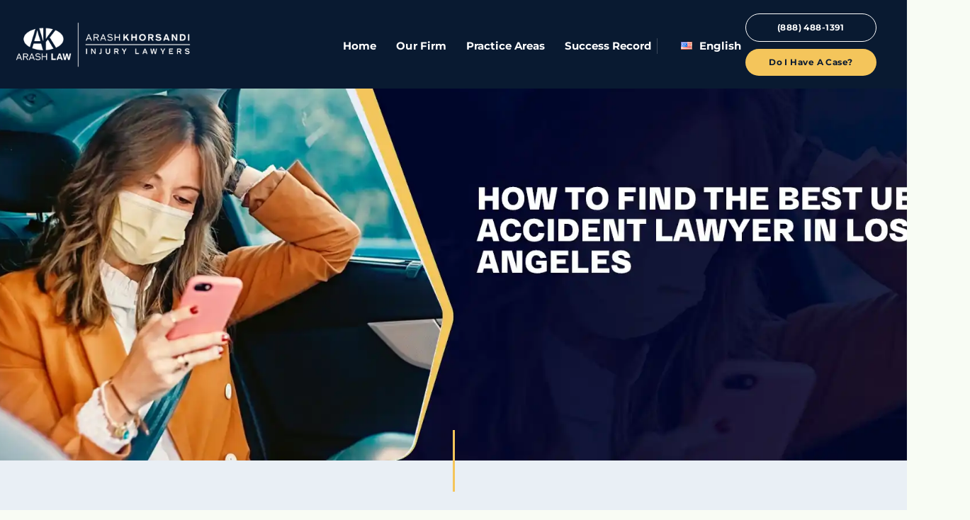

--- FILE ---
content_type: text/html; charset=UTF-8
request_url: https://arashlaw.com/how-to-find-the-best-uber-accident-lawyer-in-los-angeles/
body_size: 71046
content:
<!DOCTYPE html>
<html lang="en-US">
<head><meta charset="UTF-8"><script>if(navigator.userAgent.match(/MSIE|Internet Explorer/i)||navigator.userAgent.match(/Trident\/7\..*?rv:11/i)){var href=document.location.href;if(!href.match(/[?&]nowprocket/)){if(href.indexOf("?")==-1){if(href.indexOf("#")==-1){document.location.href=href+"?nowprocket=1"}else{document.location.href=href.replace("#","?nowprocket=1#")}}else{if(href.indexOf("#")==-1){document.location.href=href+"&nowprocket=1"}else{document.location.href=href.replace("#","&nowprocket=1#")}}}}</script><script>(()=>{class RocketLazyLoadScripts{constructor(){this.v="2.0.4",this.userEvents=["keydown","keyup","mousedown","mouseup","mousemove","mouseover","mouseout","touchmove","touchstart","touchend","touchcancel","wheel","click","dblclick","input"],this.attributeEvents=["onblur","onclick","oncontextmenu","ondblclick","onfocus","onmousedown","onmouseenter","onmouseleave","onmousemove","onmouseout","onmouseover","onmouseup","onmousewheel","onscroll","onsubmit"]}async t(){this.i(),this.o(),/iP(ad|hone)/.test(navigator.userAgent)&&this.h(),this.u(),this.l(this),this.m(),this.k(this),this.p(this),this._(),await Promise.all([this.R(),this.L()]),this.lastBreath=Date.now(),this.S(this),this.P(),this.D(),this.O(),this.M(),await this.C(this.delayedScripts.normal),await this.C(this.delayedScripts.defer),await this.C(this.delayedScripts.async),await this.T(),await this.F(),await this.j(),await this.A(),window.dispatchEvent(new Event("rocket-allScriptsLoaded")),this.everythingLoaded=!0,this.lastTouchEnd&&await new Promise(t=>setTimeout(t,500-Date.now()+this.lastTouchEnd)),this.I(),this.H(),this.U(),this.W()}i(){this.CSPIssue=sessionStorage.getItem("rocketCSPIssue"),document.addEventListener("securitypolicyviolation",t=>{this.CSPIssue||"script-src-elem"!==t.violatedDirective||"data"!==t.blockedURI||(this.CSPIssue=!0,sessionStorage.setItem("rocketCSPIssue",!0))},{isRocket:!0})}o(){window.addEventListener("pageshow",t=>{this.persisted=t.persisted,this.realWindowLoadedFired=!0},{isRocket:!0}),window.addEventListener("pagehide",()=>{this.onFirstUserAction=null},{isRocket:!0})}h(){let t;function e(e){t=e}window.addEventListener("touchstart",e,{isRocket:!0}),window.addEventListener("touchend",function i(o){o.changedTouches[0]&&t.changedTouches[0]&&Math.abs(o.changedTouches[0].pageX-t.changedTouches[0].pageX)<10&&Math.abs(o.changedTouches[0].pageY-t.changedTouches[0].pageY)<10&&o.timeStamp-t.timeStamp<200&&(window.removeEventListener("touchstart",e,{isRocket:!0}),window.removeEventListener("touchend",i,{isRocket:!0}),"INPUT"===o.target.tagName&&"text"===o.target.type||(o.target.dispatchEvent(new TouchEvent("touchend",{target:o.target,bubbles:!0})),o.target.dispatchEvent(new MouseEvent("mouseover",{target:o.target,bubbles:!0})),o.target.dispatchEvent(new PointerEvent("click",{target:o.target,bubbles:!0,cancelable:!0,detail:1,clientX:o.changedTouches[0].clientX,clientY:o.changedTouches[0].clientY})),event.preventDefault()))},{isRocket:!0})}q(t){this.userActionTriggered||("mousemove"!==t.type||this.firstMousemoveIgnored?"keyup"===t.type||"mouseover"===t.type||"mouseout"===t.type||(this.userActionTriggered=!0,this.onFirstUserAction&&this.onFirstUserAction()):this.firstMousemoveIgnored=!0),"click"===t.type&&t.preventDefault(),t.stopPropagation(),t.stopImmediatePropagation(),"touchstart"===this.lastEvent&&"touchend"===t.type&&(this.lastTouchEnd=Date.now()),"click"===t.type&&(this.lastTouchEnd=0),this.lastEvent=t.type,t.composedPath&&t.composedPath()[0].getRootNode()instanceof ShadowRoot&&(t.rocketTarget=t.composedPath()[0]),this.savedUserEvents.push(t)}u(){this.savedUserEvents=[],this.userEventHandler=this.q.bind(this),this.userEvents.forEach(t=>window.addEventListener(t,this.userEventHandler,{passive:!1,isRocket:!0})),document.addEventListener("visibilitychange",this.userEventHandler,{isRocket:!0})}U(){this.userEvents.forEach(t=>window.removeEventListener(t,this.userEventHandler,{passive:!1,isRocket:!0})),document.removeEventListener("visibilitychange",this.userEventHandler,{isRocket:!0}),this.savedUserEvents.forEach(t=>{(t.rocketTarget||t.target).dispatchEvent(new window[t.constructor.name](t.type,t))})}m(){const t="return false",e=Array.from(this.attributeEvents,t=>"data-rocket-"+t),i="["+this.attributeEvents.join("],[")+"]",o="[data-rocket-"+this.attributeEvents.join("],[data-rocket-")+"]",s=(e,i,o)=>{o&&o!==t&&(e.setAttribute("data-rocket-"+i,o),e["rocket"+i]=new Function("event",o),e.setAttribute(i,t))};new MutationObserver(t=>{for(const n of t)"attributes"===n.type&&(n.attributeName.startsWith("data-rocket-")||this.everythingLoaded?n.attributeName.startsWith("data-rocket-")&&this.everythingLoaded&&this.N(n.target,n.attributeName.substring(12)):s(n.target,n.attributeName,n.target.getAttribute(n.attributeName))),"childList"===n.type&&n.addedNodes.forEach(t=>{if(t.nodeType===Node.ELEMENT_NODE)if(this.everythingLoaded)for(const i of[t,...t.querySelectorAll(o)])for(const t of i.getAttributeNames())e.includes(t)&&this.N(i,t.substring(12));else for(const e of[t,...t.querySelectorAll(i)])for(const t of e.getAttributeNames())this.attributeEvents.includes(t)&&s(e,t,e.getAttribute(t))})}).observe(document,{subtree:!0,childList:!0,attributeFilter:[...this.attributeEvents,...e]})}I(){this.attributeEvents.forEach(t=>{document.querySelectorAll("[data-rocket-"+t+"]").forEach(e=>{this.N(e,t)})})}N(t,e){const i=t.getAttribute("data-rocket-"+e);i&&(t.setAttribute(e,i),t.removeAttribute("data-rocket-"+e))}k(t){Object.defineProperty(HTMLElement.prototype,"onclick",{get(){return this.rocketonclick||null},set(e){this.rocketonclick=e,this.setAttribute(t.everythingLoaded?"onclick":"data-rocket-onclick","this.rocketonclick(event)")}})}S(t){function e(e,i){let o=e[i];e[i]=null,Object.defineProperty(e,i,{get:()=>o,set(s){t.everythingLoaded?o=s:e["rocket"+i]=o=s}})}e(document,"onreadystatechange"),e(window,"onload"),e(window,"onpageshow");try{Object.defineProperty(document,"readyState",{get:()=>t.rocketReadyState,set(e){t.rocketReadyState=e},configurable:!0}),document.readyState="loading"}catch(t){console.log("WPRocket DJE readyState conflict, bypassing")}}l(t){this.originalAddEventListener=EventTarget.prototype.addEventListener,this.originalRemoveEventListener=EventTarget.prototype.removeEventListener,this.savedEventListeners=[],EventTarget.prototype.addEventListener=function(e,i,o){o&&o.isRocket||!t.B(e,this)&&!t.userEvents.includes(e)||t.B(e,this)&&!t.userActionTriggered||e.startsWith("rocket-")||t.everythingLoaded?t.originalAddEventListener.call(this,e,i,o):(t.savedEventListeners.push({target:this,remove:!1,type:e,func:i,options:o}),"mouseenter"!==e&&"mouseleave"!==e||t.originalAddEventListener.call(this,e,t.savedUserEvents.push,o))},EventTarget.prototype.removeEventListener=function(e,i,o){o&&o.isRocket||!t.B(e,this)&&!t.userEvents.includes(e)||t.B(e,this)&&!t.userActionTriggered||e.startsWith("rocket-")||t.everythingLoaded?t.originalRemoveEventListener.call(this,e,i,o):t.savedEventListeners.push({target:this,remove:!0,type:e,func:i,options:o})}}J(t,e){this.savedEventListeners=this.savedEventListeners.filter(i=>{let o=i.type,s=i.target||window;return e!==o||t!==s||(this.B(o,s)&&(i.type="rocket-"+o),this.$(i),!1)})}H(){EventTarget.prototype.addEventListener=this.originalAddEventListener,EventTarget.prototype.removeEventListener=this.originalRemoveEventListener,this.savedEventListeners.forEach(t=>this.$(t))}$(t){t.remove?this.originalRemoveEventListener.call(t.target,t.type,t.func,t.options):this.originalAddEventListener.call(t.target,t.type,t.func,t.options)}p(t){let e;function i(e){return t.everythingLoaded?e:e.split(" ").map(t=>"load"===t||t.startsWith("load.")?"rocket-jquery-load":t).join(" ")}function o(o){function s(e){const s=o.fn[e];o.fn[e]=o.fn.init.prototype[e]=function(){return this[0]===window&&t.userActionTriggered&&("string"==typeof arguments[0]||arguments[0]instanceof String?arguments[0]=i(arguments[0]):"object"==typeof arguments[0]&&Object.keys(arguments[0]).forEach(t=>{const e=arguments[0][t];delete arguments[0][t],arguments[0][i(t)]=e})),s.apply(this,arguments),this}}if(o&&o.fn&&!t.allJQueries.includes(o)){const e={DOMContentLoaded:[],"rocket-DOMContentLoaded":[]};for(const t in e)document.addEventListener(t,()=>{e[t].forEach(t=>t())},{isRocket:!0});o.fn.ready=o.fn.init.prototype.ready=function(i){function s(){parseInt(o.fn.jquery)>2?setTimeout(()=>i.bind(document)(o)):i.bind(document)(o)}return"function"==typeof i&&(t.realDomReadyFired?!t.userActionTriggered||t.fauxDomReadyFired?s():e["rocket-DOMContentLoaded"].push(s):e.DOMContentLoaded.push(s)),o([])},s("on"),s("one"),s("off"),t.allJQueries.push(o)}e=o}t.allJQueries=[],o(window.jQuery),Object.defineProperty(window,"jQuery",{get:()=>e,set(t){o(t)}})}P(){const t=new Map;document.write=document.writeln=function(e){const i=document.currentScript,o=document.createRange(),s=i.parentElement;let n=t.get(i);void 0===n&&(n=i.nextSibling,t.set(i,n));const c=document.createDocumentFragment();o.setStart(c,0),c.appendChild(o.createContextualFragment(e)),s.insertBefore(c,n)}}async R(){return new Promise(t=>{this.userActionTriggered?t():this.onFirstUserAction=t})}async L(){return new Promise(t=>{document.addEventListener("DOMContentLoaded",()=>{this.realDomReadyFired=!0,t()},{isRocket:!0})})}async j(){return this.realWindowLoadedFired?Promise.resolve():new Promise(t=>{window.addEventListener("load",t,{isRocket:!0})})}M(){this.pendingScripts=[];this.scriptsMutationObserver=new MutationObserver(t=>{for(const e of t)e.addedNodes.forEach(t=>{"SCRIPT"!==t.tagName||t.noModule||t.isWPRocket||this.pendingScripts.push({script:t,promise:new Promise(e=>{const i=()=>{const i=this.pendingScripts.findIndex(e=>e.script===t);i>=0&&this.pendingScripts.splice(i,1),e()};t.addEventListener("load",i,{isRocket:!0}),t.addEventListener("error",i,{isRocket:!0}),setTimeout(i,1e3)})})})}),this.scriptsMutationObserver.observe(document,{childList:!0,subtree:!0})}async F(){await this.X(),this.pendingScripts.length?(await this.pendingScripts[0].promise,await this.F()):this.scriptsMutationObserver.disconnect()}D(){this.delayedScripts={normal:[],async:[],defer:[]},document.querySelectorAll("script[type$=rocketlazyloadscript]").forEach(t=>{t.hasAttribute("data-rocket-src")?t.hasAttribute("async")&&!1!==t.async?this.delayedScripts.async.push(t):t.hasAttribute("defer")&&!1!==t.defer||"module"===t.getAttribute("data-rocket-type")?this.delayedScripts.defer.push(t):this.delayedScripts.normal.push(t):this.delayedScripts.normal.push(t)})}async _(){await this.L();let t=[];document.querySelectorAll("script[type$=rocketlazyloadscript][data-rocket-src]").forEach(e=>{let i=e.getAttribute("data-rocket-src");if(i&&!i.startsWith("data:")){i.startsWith("//")&&(i=location.protocol+i);try{const o=new URL(i).origin;o!==location.origin&&t.push({src:o,crossOrigin:e.crossOrigin||"module"===e.getAttribute("data-rocket-type")})}catch(t){}}}),t=[...new Map(t.map(t=>[JSON.stringify(t),t])).values()],this.Y(t,"preconnect")}async G(t){if(await this.K(),!0!==t.noModule||!("noModule"in HTMLScriptElement.prototype))return new Promise(e=>{let i;function o(){(i||t).setAttribute("data-rocket-status","executed"),e()}try{if(navigator.userAgent.includes("Firefox/")||""===navigator.vendor||this.CSPIssue)i=document.createElement("script"),[...t.attributes].forEach(t=>{let e=t.nodeName;"type"!==e&&("data-rocket-type"===e&&(e="type"),"data-rocket-src"===e&&(e="src"),i.setAttribute(e,t.nodeValue))}),t.text&&(i.text=t.text),t.nonce&&(i.nonce=t.nonce),i.hasAttribute("src")?(i.addEventListener("load",o,{isRocket:!0}),i.addEventListener("error",()=>{i.setAttribute("data-rocket-status","failed-network"),e()},{isRocket:!0}),setTimeout(()=>{i.isConnected||e()},1)):(i.text=t.text,o()),i.isWPRocket=!0,t.parentNode.replaceChild(i,t);else{const i=t.getAttribute("data-rocket-type"),s=t.getAttribute("data-rocket-src");i?(t.type=i,t.removeAttribute("data-rocket-type")):t.removeAttribute("type"),t.addEventListener("load",o,{isRocket:!0}),t.addEventListener("error",i=>{this.CSPIssue&&i.target.src.startsWith("data:")?(console.log("WPRocket: CSP fallback activated"),t.removeAttribute("src"),this.G(t).then(e)):(t.setAttribute("data-rocket-status","failed-network"),e())},{isRocket:!0}),s?(t.fetchPriority="high",t.removeAttribute("data-rocket-src"),t.src=s):t.src="data:text/javascript;base64,"+window.btoa(unescape(encodeURIComponent(t.text)))}}catch(i){t.setAttribute("data-rocket-status","failed-transform"),e()}});t.setAttribute("data-rocket-status","skipped")}async C(t){const e=t.shift();return e?(e.isConnected&&await this.G(e),this.C(t)):Promise.resolve()}O(){this.Y([...this.delayedScripts.normal,...this.delayedScripts.defer,...this.delayedScripts.async],"preload")}Y(t,e){this.trash=this.trash||[];let i=!0;var o=document.createDocumentFragment();t.forEach(t=>{const s=t.getAttribute&&t.getAttribute("data-rocket-src")||t.src;if(s&&!s.startsWith("data:")){const n=document.createElement("link");n.href=s,n.rel=e,"preconnect"!==e&&(n.as="script",n.fetchPriority=i?"high":"low"),t.getAttribute&&"module"===t.getAttribute("data-rocket-type")&&(n.crossOrigin=!0),t.crossOrigin&&(n.crossOrigin=t.crossOrigin),t.integrity&&(n.integrity=t.integrity),t.nonce&&(n.nonce=t.nonce),o.appendChild(n),this.trash.push(n),i=!1}}),document.head.appendChild(o)}W(){this.trash.forEach(t=>t.remove())}async T(){try{document.readyState="interactive"}catch(t){}this.fauxDomReadyFired=!0;try{await this.K(),this.J(document,"readystatechange"),document.dispatchEvent(new Event("rocket-readystatechange")),await this.K(),document.rocketonreadystatechange&&document.rocketonreadystatechange(),await this.K(),this.J(document,"DOMContentLoaded"),document.dispatchEvent(new Event("rocket-DOMContentLoaded")),await this.K(),this.J(window,"DOMContentLoaded"),window.dispatchEvent(new Event("rocket-DOMContentLoaded"))}catch(t){console.error(t)}}async A(){try{document.readyState="complete"}catch(t){}try{await this.K(),this.J(document,"readystatechange"),document.dispatchEvent(new Event("rocket-readystatechange")),await this.K(),document.rocketonreadystatechange&&document.rocketonreadystatechange(),await this.K(),this.J(window,"load"),window.dispatchEvent(new Event("rocket-load")),await this.K(),window.rocketonload&&window.rocketonload(),await this.K(),this.allJQueries.forEach(t=>t(window).trigger("rocket-jquery-load")),await this.K(),this.J(window,"pageshow");const t=new Event("rocket-pageshow");t.persisted=this.persisted,window.dispatchEvent(t),await this.K(),window.rocketonpageshow&&window.rocketonpageshow({persisted:this.persisted})}catch(t){console.error(t)}}async K(){Date.now()-this.lastBreath>45&&(await this.X(),this.lastBreath=Date.now())}async X(){return document.hidden?new Promise(t=>setTimeout(t)):new Promise(t=>requestAnimationFrame(t))}B(t,e){return e===document&&"readystatechange"===t||(e===document&&"DOMContentLoaded"===t||(e===window&&"DOMContentLoaded"===t||(e===window&&"load"===t||e===window&&"pageshow"===t)))}static run(){(new RocketLazyLoadScripts).t()}}RocketLazyLoadScripts.run()})();</script>
	
	<meta name="viewport" content="width=device-width, initial-scale=1.0, viewport-fit=cover" />		<meta name='robots' content='index, follow, max-image-preview:large, max-snippet:-1, max-video-preview:-1' />
	<style></style>
	<link rel="alternate" href="https://arashlaw.com/how-to-find-the-best-uber-accident-lawyer-in-los-angeles/" hreflang="en" />
<link rel="alternate" href="https://arashlaw.com/es/como-encontrar-el-mejor-abogado-de-accidentes-de-uber-en-los-angeles/" hreflang="es" />

	<!-- This site is optimized with the Yoast SEO Premium plugin v26.7 (Yoast SEO v26.7) - https://yoast.com/wordpress/plugins/seo/ -->
	<title>How To Find An Uber Accident Lawyer In L.A. | Arash Law Blogs</title>
<link data-rocket-prefetch href="https://www.google-analytics.com" rel="dns-prefetch">
<link data-rocket-prefetch href="https://www.gstatic.com" rel="dns-prefetch">
<link data-rocket-prefetch href="https://www.googletagmanager.com" rel="dns-prefetch">
<link data-rocket-prefetch href="https://cdnjs.cloudflare.com" rel="dns-prefetch">
<link data-rocket-prefetch href="https://analytics.ahrefs.com" rel="dns-prefetch">
<link data-rocket-prefetch href="https://dashboard.searchatlas.com" rel="dns-prefetch">
<link data-rocket-prefetch href="https://static.hotjar.com" rel="dns-prefetch">
<link data-rocket-prefetch href="https://cdn.attn.tv" rel="dns-prefetch">
<link data-rocket-prefetch href="https://code.jivosite.com" rel="dns-prefetch">
<link data-rocket-prefetch href="https://acsbapp.com" rel="dns-prefetch">
<link data-rocket-prefetch href="https://stats.wp.com" rel="dns-prefetch">
<link data-rocket-prefetch href="https://www.google.com" rel="dns-prefetch">
<link crossorigin data-rocket-preload as="font" href="https://arashlaw.com/wp-content/themes/arash/fonts/HelveticaNeueCyr-Light.woff2" rel="preload">
<link crossorigin data-rocket-preload as="font" href="https://arashlaw.com/wp-content/uploads/2024/01/JTUSjIg1_i6t8kCHKm459Wlhyw.woff2" rel="preload">
<link crossorigin data-rocket-preload as="font" href="https://arashlaw.com/wp-content/themes/arash/fonts/RFDewiExtended-Semibold.woff2" rel="preload">
<style id="wpr-usedcss">img:is([sizes=auto i],[sizes^="auto," i]){contain-intrinsic-size:3000px 1500px}:where(.wp-block-button__link){border-radius:9999px;box-shadow:none;padding:calc(.667em + 2px) calc(1.333em + 2px);text-decoration:none}:root :where(.wp-block-button .wp-block-button__link.is-style-outline),:root :where(.wp-block-button.is-style-outline>.wp-block-button__link){border:2px solid;padding:.667em 1.333em}:root :where(.wp-block-button .wp-block-button__link.is-style-outline:not(.has-text-color)),:root :where(.wp-block-button.is-style-outline>.wp-block-button__link:not(.has-text-color)){color:currentColor}:root :where(.wp-block-button .wp-block-button__link.is-style-outline:not(.has-background)),:root :where(.wp-block-button.is-style-outline>.wp-block-button__link:not(.has-background)){background-color:initial;background-image:none}:where(.wp-block-calendar table:not(.has-background) th){background:#ddd}:where(.wp-block-columns){margin-bottom:1.75em}:where(.wp-block-columns.has-background){padding:1.25em 2.375em}:where(.wp-block-post-comments input[type=submit]){border:none}:where(.wp-block-cover-image:not(.has-text-color)),:where(.wp-block-cover:not(.has-text-color)){color:#fff}:where(.wp-block-cover-image.is-light:not(.has-text-color)),:where(.wp-block-cover.is-light:not(.has-text-color)){color:#000}:root :where(.wp-block-cover h1:not(.has-text-color)),:root :where(.wp-block-cover h2:not(.has-text-color)),:root :where(.wp-block-cover h3:not(.has-text-color)),:root :where(.wp-block-cover h4:not(.has-text-color)),:root :where(.wp-block-cover h5:not(.has-text-color)),:root :where(.wp-block-cover h6:not(.has-text-color)),:root :where(.wp-block-cover p:not(.has-text-color)){color:inherit}:where(.wp-block-file){margin-bottom:1.5em}:where(.wp-block-file__button){border-radius:2em;display:inline-block;padding:.5em 1em}:where(.wp-block-file__button):is(a):active,:where(.wp-block-file__button):is(a):focus,:where(.wp-block-file__button):is(a):hover,:where(.wp-block-file__button):is(a):visited{box-shadow:none;color:#fff;opacity:.85;text-decoration:none}:where(.wp-block-group.wp-block-group-is-layout-constrained){position:relative}:root :where(.wp-block-image.is-style-rounded img,.wp-block-image .is-style-rounded img){border-radius:9999px}:where(.wp-block-latest-comments:not([style*=line-height] .wp-block-latest-comments__comment)){line-height:1.1}:where(.wp-block-latest-comments:not([style*=line-height] .wp-block-latest-comments__comment-excerpt p)){line-height:1.8}:root :where(.wp-block-latest-posts.is-grid){padding:0}:root :where(.wp-block-latest-posts.wp-block-latest-posts__list){padding-left:0}ul{box-sizing:border-box}:root :where(.wp-block-list.has-background){padding:1.25em 2.375em}:where(.wp-block-navigation.has-background .wp-block-navigation-item a:not(.wp-element-button)),:where(.wp-block-navigation.has-background .wp-block-navigation-submenu a:not(.wp-element-button)){padding:.5em 1em}:where(.wp-block-navigation .wp-block-navigation__submenu-container .wp-block-navigation-item a:not(.wp-element-button)),:where(.wp-block-navigation .wp-block-navigation__submenu-container .wp-block-navigation-submenu a:not(.wp-element-button)),:where(.wp-block-navigation .wp-block-navigation__submenu-container .wp-block-navigation-submenu button.wp-block-navigation-item__content),:where(.wp-block-navigation .wp-block-navigation__submenu-container .wp-block-pages-list__item button.wp-block-navigation-item__content){padding:.5em 1em}:root :where(p.has-background){padding:1.25em 2.375em}:where(p.has-text-color:not(.has-link-color)) a{color:inherit}:where(.wp-block-post-comments-form) input:not([type=submit]),:where(.wp-block-post-comments-form) textarea{border:1px solid #949494;font-family:inherit;font-size:1em}:where(.wp-block-post-comments-form) input:where(:not([type=submit]):not([type=checkbox])),:where(.wp-block-post-comments-form) textarea{padding:calc(.667em + 2px)}:where(.wp-block-post-excerpt){box-sizing:border-box;margin-bottom:var(--wp--style--block-gap);margin-top:var(--wp--style--block-gap)}:where(.wp-block-preformatted.has-background){padding:1.25em 2.375em}:where(.wp-block-search__button){border:1px solid #ccc;padding:6px 10px}:where(.wp-block-search__input){font-family:inherit;font-size:inherit;font-style:inherit;font-weight:inherit;letter-spacing:inherit;line-height:inherit;text-transform:inherit}:where(.wp-block-search__button-inside .wp-block-search__inside-wrapper){border:1px solid #949494;box-sizing:border-box;padding:4px}:where(.wp-block-search__button-inside .wp-block-search__inside-wrapper) .wp-block-search__input{border:none;border-radius:0;padding:0 4px}:where(.wp-block-search__button-inside .wp-block-search__inside-wrapper) .wp-block-search__input:focus{outline:0}:where(.wp-block-search__button-inside .wp-block-search__inside-wrapper) :where(.wp-block-search__button){padding:4px 8px}:root :where(.wp-block-separator.is-style-dots){height:auto;line-height:1;text-align:center}:root :where(.wp-block-separator.is-style-dots):before{color:currentColor;content:"···";font-family:serif;font-size:1.5em;letter-spacing:2em;padding-left:2em}:root :where(.wp-block-site-logo.is-style-rounded){border-radius:9999px}:where(.wp-block-social-links:not(.is-style-logos-only)) .wp-social-link{background-color:#f0f0f0;color:#444}:where(.wp-block-social-links:not(.is-style-logos-only)) .wp-social-link-amazon{background-color:#f90;color:#fff}:where(.wp-block-social-links:not(.is-style-logos-only)) .wp-social-link-bandcamp{background-color:#1ea0c3;color:#fff}:where(.wp-block-social-links:not(.is-style-logos-only)) .wp-social-link-behance{background-color:#0757fe;color:#fff}:where(.wp-block-social-links:not(.is-style-logos-only)) .wp-social-link-bluesky{background-color:#0a7aff;color:#fff}:where(.wp-block-social-links:not(.is-style-logos-only)) .wp-social-link-codepen{background-color:#1e1f26;color:#fff}:where(.wp-block-social-links:not(.is-style-logos-only)) .wp-social-link-deviantart{background-color:#02e49b;color:#fff}:where(.wp-block-social-links:not(.is-style-logos-only)) .wp-social-link-discord{background-color:#5865f2;color:#fff}:where(.wp-block-social-links:not(.is-style-logos-only)) .wp-social-link-dribbble{background-color:#e94c89;color:#fff}:where(.wp-block-social-links:not(.is-style-logos-only)) .wp-social-link-dropbox{background-color:#4280ff;color:#fff}:where(.wp-block-social-links:not(.is-style-logos-only)) .wp-social-link-etsy{background-color:#f45800;color:#fff}:where(.wp-block-social-links:not(.is-style-logos-only)) .wp-social-link-facebook{background-color:#0866ff;color:#fff}:where(.wp-block-social-links:not(.is-style-logos-only)) .wp-social-link-fivehundredpx{background-color:#000;color:#fff}:where(.wp-block-social-links:not(.is-style-logos-only)) .wp-social-link-flickr{background-color:#0461dd;color:#fff}:where(.wp-block-social-links:not(.is-style-logos-only)) .wp-social-link-foursquare{background-color:#e65678;color:#fff}:where(.wp-block-social-links:not(.is-style-logos-only)) .wp-social-link-github{background-color:#24292d;color:#fff}:where(.wp-block-social-links:not(.is-style-logos-only)) .wp-social-link-goodreads{background-color:#eceadd;color:#382110}:where(.wp-block-social-links:not(.is-style-logos-only)) .wp-social-link-google{background-color:#ea4434;color:#fff}:where(.wp-block-social-links:not(.is-style-logos-only)) .wp-social-link-gravatar{background-color:#1d4fc4;color:#fff}:where(.wp-block-social-links:not(.is-style-logos-only)) .wp-social-link-instagram{background-color:#f00075;color:#fff}:where(.wp-block-social-links:not(.is-style-logos-only)) .wp-social-link-lastfm{background-color:#e21b24;color:#fff}:where(.wp-block-social-links:not(.is-style-logos-only)) .wp-social-link-linkedin{background-color:#0d66c2;color:#fff}:where(.wp-block-social-links:not(.is-style-logos-only)) .wp-social-link-mastodon{background-color:#3288d4;color:#fff}:where(.wp-block-social-links:not(.is-style-logos-only)) .wp-social-link-medium{background-color:#000;color:#fff}:where(.wp-block-social-links:not(.is-style-logos-only)) .wp-social-link-meetup{background-color:#f6405f;color:#fff}:where(.wp-block-social-links:not(.is-style-logos-only)) .wp-social-link-patreon{background-color:#000;color:#fff}:where(.wp-block-social-links:not(.is-style-logos-only)) .wp-social-link-pinterest{background-color:#e60122;color:#fff}:where(.wp-block-social-links:not(.is-style-logos-only)) .wp-social-link-pocket{background-color:#ef4155;color:#fff}:where(.wp-block-social-links:not(.is-style-logos-only)) .wp-social-link-reddit{background-color:#ff4500;color:#fff}:where(.wp-block-social-links:not(.is-style-logos-only)) .wp-social-link-skype{background-color:#0478d7;color:#fff}:where(.wp-block-social-links:not(.is-style-logos-only)) .wp-social-link-snapchat{background-color:#fefc00;color:#fff;stroke:#000}:where(.wp-block-social-links:not(.is-style-logos-only)) .wp-social-link-soundcloud{background-color:#ff5600;color:#fff}:where(.wp-block-social-links:not(.is-style-logos-only)) .wp-social-link-spotify{background-color:#1bd760;color:#fff}:where(.wp-block-social-links:not(.is-style-logos-only)) .wp-social-link-telegram{background-color:#2aabee;color:#fff}:where(.wp-block-social-links:not(.is-style-logos-only)) .wp-social-link-threads{background-color:#000;color:#fff}:where(.wp-block-social-links:not(.is-style-logos-only)) .wp-social-link-tiktok{background-color:#000;color:#fff}:where(.wp-block-social-links:not(.is-style-logos-only)) .wp-social-link-tumblr{background-color:#011835;color:#fff}:where(.wp-block-social-links:not(.is-style-logos-only)) .wp-social-link-twitch{background-color:#6440a4;color:#fff}:where(.wp-block-social-links:not(.is-style-logos-only)) .wp-social-link-twitter{background-color:#1da1f2;color:#fff}:where(.wp-block-social-links:not(.is-style-logos-only)) .wp-social-link-vimeo{background-color:#1eb7ea;color:#fff}:where(.wp-block-social-links:not(.is-style-logos-only)) .wp-social-link-vk{background-color:#4680c2;color:#fff}:where(.wp-block-social-links:not(.is-style-logos-only)) .wp-social-link-wordpress{background-color:#3499cd;color:#fff}:where(.wp-block-social-links:not(.is-style-logos-only)) .wp-social-link-whatsapp{background-color:#25d366;color:#fff}:where(.wp-block-social-links:not(.is-style-logos-only)) .wp-social-link-x{background-color:#000;color:#fff}:where(.wp-block-social-links:not(.is-style-logos-only)) .wp-social-link-yelp{background-color:#d32422;color:#fff}:where(.wp-block-social-links:not(.is-style-logos-only)) .wp-social-link-youtube{background-color:red;color:#fff}:where(.wp-block-social-links.is-style-logos-only) .wp-social-link{background:0 0}:where(.wp-block-social-links.is-style-logos-only) .wp-social-link svg{height:1.25em;width:1.25em}:where(.wp-block-social-links.is-style-logos-only) .wp-social-link-amazon{color:#f90}:where(.wp-block-social-links.is-style-logos-only) .wp-social-link-bandcamp{color:#1ea0c3}:where(.wp-block-social-links.is-style-logos-only) .wp-social-link-behance{color:#0757fe}:where(.wp-block-social-links.is-style-logos-only) .wp-social-link-bluesky{color:#0a7aff}:where(.wp-block-social-links.is-style-logos-only) .wp-social-link-codepen{color:#1e1f26}:where(.wp-block-social-links.is-style-logos-only) .wp-social-link-deviantart{color:#02e49b}:where(.wp-block-social-links.is-style-logos-only) .wp-social-link-discord{color:#5865f2}:where(.wp-block-social-links.is-style-logos-only) .wp-social-link-dribbble{color:#e94c89}:where(.wp-block-social-links.is-style-logos-only) .wp-social-link-dropbox{color:#4280ff}:where(.wp-block-social-links.is-style-logos-only) .wp-social-link-etsy{color:#f45800}:where(.wp-block-social-links.is-style-logos-only) .wp-social-link-facebook{color:#0866ff}:where(.wp-block-social-links.is-style-logos-only) .wp-social-link-fivehundredpx{color:#000}:where(.wp-block-social-links.is-style-logos-only) .wp-social-link-flickr{color:#0461dd}:where(.wp-block-social-links.is-style-logos-only) .wp-social-link-foursquare{color:#e65678}:where(.wp-block-social-links.is-style-logos-only) .wp-social-link-github{color:#24292d}:where(.wp-block-social-links.is-style-logos-only) .wp-social-link-goodreads{color:#382110}:where(.wp-block-social-links.is-style-logos-only) .wp-social-link-google{color:#ea4434}:where(.wp-block-social-links.is-style-logos-only) .wp-social-link-gravatar{color:#1d4fc4}:where(.wp-block-social-links.is-style-logos-only) .wp-social-link-instagram{color:#f00075}:where(.wp-block-social-links.is-style-logos-only) .wp-social-link-lastfm{color:#e21b24}:where(.wp-block-social-links.is-style-logos-only) .wp-social-link-linkedin{color:#0d66c2}:where(.wp-block-social-links.is-style-logos-only) .wp-social-link-mastodon{color:#3288d4}:where(.wp-block-social-links.is-style-logos-only) .wp-social-link-medium{color:#000}:where(.wp-block-social-links.is-style-logos-only) .wp-social-link-meetup{color:#f6405f}:where(.wp-block-social-links.is-style-logos-only) .wp-social-link-patreon{color:#000}:where(.wp-block-social-links.is-style-logos-only) .wp-social-link-pinterest{color:#e60122}:where(.wp-block-social-links.is-style-logos-only) .wp-social-link-pocket{color:#ef4155}:where(.wp-block-social-links.is-style-logos-only) .wp-social-link-reddit{color:#ff4500}:where(.wp-block-social-links.is-style-logos-only) .wp-social-link-skype{color:#0478d7}:where(.wp-block-social-links.is-style-logos-only) .wp-social-link-snapchat{color:#fff;stroke:#000}:where(.wp-block-social-links.is-style-logos-only) .wp-social-link-soundcloud{color:#ff5600}:where(.wp-block-social-links.is-style-logos-only) .wp-social-link-spotify{color:#1bd760}:where(.wp-block-social-links.is-style-logos-only) .wp-social-link-telegram{color:#2aabee}:where(.wp-block-social-links.is-style-logos-only) .wp-social-link-threads{color:#000}:where(.wp-block-social-links.is-style-logos-only) .wp-social-link-tiktok{color:#000}:where(.wp-block-social-links.is-style-logos-only) .wp-social-link-tumblr{color:#011835}:where(.wp-block-social-links.is-style-logos-only) .wp-social-link-twitch{color:#6440a4}:where(.wp-block-social-links.is-style-logos-only) .wp-social-link-twitter{color:#1da1f2}:where(.wp-block-social-links.is-style-logos-only) .wp-social-link-vimeo{color:#1eb7ea}:where(.wp-block-social-links.is-style-logos-only) .wp-social-link-vk{color:#4680c2}:where(.wp-block-social-links.is-style-logos-only) .wp-social-link-whatsapp{color:#25d366}:where(.wp-block-social-links.is-style-logos-only) .wp-social-link-wordpress{color:#3499cd}:where(.wp-block-social-links.is-style-logos-only) .wp-social-link-x{color:#000}:where(.wp-block-social-links.is-style-logos-only) .wp-social-link-yelp{color:#d32422}:where(.wp-block-social-links.is-style-logos-only) .wp-social-link-youtube{color:red}:root :where(.wp-block-social-links .wp-social-link a){padding:.25em}:root :where(.wp-block-social-links.is-style-logos-only .wp-social-link a){padding:0}:root :where(.wp-block-social-links.is-style-pill-shape .wp-social-link a){padding-left:.6666666667em;padding-right:.6666666667em}:root :where(.wp-block-tag-cloud.is-style-outline){display:flex;flex-wrap:wrap;gap:1ch}:root :where(.wp-block-tag-cloud.is-style-outline a){border:1px solid;font-size:unset!important;margin-right:0;padding:1ch 2ch;text-decoration:none!important}:root :where(.wp-block-table-of-contents){box-sizing:border-box}:where(.wp-block-term-description){box-sizing:border-box;margin-bottom:var(--wp--style--block-gap);margin-top:var(--wp--style--block-gap)}:where(pre.wp-block-verse){font-family:inherit}:root{--wp--preset--font-size--normal:16px;--wp--preset--font-size--huge:42px}html :where(.has-border-color){border-style:solid}html :where([style*=border-top-color]){border-top-style:solid}html :where([style*=border-right-color]){border-right-style:solid}html :where([style*=border-bottom-color]){border-bottom-style:solid}html :where([style*=border-left-color]){border-left-style:solid}html :where([style*=border-width]){border-style:solid}html :where([style*=border-top-width]){border-top-style:solid}html :where([style*=border-right-width]){border-right-style:solid}html :where([style*=border-bottom-width]){border-bottom-style:solid}html :where([style*=border-left-width]){border-left-style:solid}html :where(img[class*=wp-image-]){height:auto;max-width:100%}:where(figure){margin:0 0 1em}html :where(.is-position-sticky){--wp-admin--admin-bar--position-offset:var(--wp-admin--admin-bar--height,0px)}@media screen and (max-width:600px){html :where(.is-position-sticky){--wp-admin--admin-bar--position-offset:0px}}:root{--wp--preset--aspect-ratio--square:1;--wp--preset--aspect-ratio--4-3:4/3;--wp--preset--aspect-ratio--3-4:3/4;--wp--preset--aspect-ratio--3-2:3/2;--wp--preset--aspect-ratio--2-3:2/3;--wp--preset--aspect-ratio--16-9:16/9;--wp--preset--aspect-ratio--9-16:9/16;--wp--preset--color--black:#000000;--wp--preset--color--cyan-bluish-gray:#abb8c3;--wp--preset--color--white:#ffffff;--wp--preset--color--pale-pink:#f78da7;--wp--preset--color--vivid-red:#cf2e2e;--wp--preset--color--luminous-vivid-orange:#ff6900;--wp--preset--color--luminous-vivid-amber:#fcb900;--wp--preset--color--light-green-cyan:#7bdcb5;--wp--preset--color--vivid-green-cyan:#00d084;--wp--preset--color--pale-cyan-blue:#8ed1fc;--wp--preset--color--vivid-cyan-blue:#0693e3;--wp--preset--color--vivid-purple:#9b51e0;--wp--preset--color--theme-primary:#0073e5;--wp--preset--color--theme-secondary:#0073e5;--wp--preset--gradient--vivid-cyan-blue-to-vivid-purple:linear-gradient(135deg,rgba(6, 147, 227, 1) 0%,rgb(155, 81, 224) 100%);--wp--preset--gradient--light-green-cyan-to-vivid-green-cyan:linear-gradient(135deg,rgb(122, 220, 180) 0%,rgb(0, 208, 130) 100%);--wp--preset--gradient--luminous-vivid-amber-to-luminous-vivid-orange:linear-gradient(135deg,rgba(252, 185, 0, 1) 0%,rgba(255, 105, 0, 1) 100%);--wp--preset--gradient--luminous-vivid-orange-to-vivid-red:linear-gradient(135deg,rgba(255, 105, 0, 1) 0%,rgb(207, 46, 46) 100%);--wp--preset--gradient--very-light-gray-to-cyan-bluish-gray:linear-gradient(135deg,rgb(238, 238, 238) 0%,rgb(169, 184, 195) 100%);--wp--preset--gradient--cool-to-warm-spectrum:linear-gradient(135deg,rgb(74, 234, 220) 0%,rgb(151, 120, 209) 20%,rgb(207, 42, 186) 40%,rgb(238, 44, 130) 60%,rgb(251, 105, 98) 80%,rgb(254, 248, 76) 100%);--wp--preset--gradient--blush-light-purple:linear-gradient(135deg,rgb(255, 206, 236) 0%,rgb(152, 150, 240) 100%);--wp--preset--gradient--blush-bordeaux:linear-gradient(135deg,rgb(254, 205, 165) 0%,rgb(254, 45, 45) 50%,rgb(107, 0, 62) 100%);--wp--preset--gradient--luminous-dusk:linear-gradient(135deg,rgb(255, 203, 112) 0%,rgb(199, 81, 192) 50%,rgb(65, 88, 208) 100%);--wp--preset--gradient--pale-ocean:linear-gradient(135deg,rgb(255, 245, 203) 0%,rgb(182, 227, 212) 50%,rgb(51, 167, 181) 100%);--wp--preset--gradient--electric-grass:linear-gradient(135deg,rgb(202, 248, 128) 0%,rgb(113, 206, 126) 100%);--wp--preset--gradient--midnight:linear-gradient(135deg,rgb(2, 3, 129) 0%,rgb(40, 116, 252) 100%);--wp--preset--font-size--small:12px;--wp--preset--font-size--medium:20px;--wp--preset--font-size--large:20px;--wp--preset--font-size--x-large:42px;--wp--preset--font-size--normal:18px;--wp--preset--font-size--larger:24px;--wp--preset--spacing--20:0.44rem;--wp--preset--spacing--30:0.67rem;--wp--preset--spacing--40:1rem;--wp--preset--spacing--50:1.5rem;--wp--preset--spacing--60:2.25rem;--wp--preset--spacing--70:3.38rem;--wp--preset--spacing--80:5.06rem;--wp--preset--shadow--natural:6px 6px 9px rgba(0, 0, 0, .2);--wp--preset--shadow--deep:12px 12px 50px rgba(0, 0, 0, .4);--wp--preset--shadow--sharp:6px 6px 0px rgba(0, 0, 0, .2);--wp--preset--shadow--outlined:6px 6px 0px -3px rgba(255, 255, 255, 1),6px 6px rgba(0, 0, 0, 1);--wp--preset--shadow--crisp:6px 6px 0px rgba(0, 0, 0, 1)}:where(.is-layout-flex){gap:.5em}:where(.is-layout-grid){gap:.5em}:where(.wp-block-post-template.is-layout-flex){gap:1.25em}:where(.wp-block-post-template.is-layout-grid){gap:1.25em}:where(.wp-block-columns.is-layout-flex){gap:2em}:where(.wp-block-columns.is-layout-grid){gap:2em}:root :where(.wp-block-pullquote){font-size:1.5em;line-height:1.6}:root{--max-mobile-width:767px;--min-tablet-width:768px;--max-tablet-width:998px;--min-laptop-width:999px;--max-laptop-width:1199px;--min-desktop-width:1200px;--max-desktop-width:1599px;--min-hd-width:1600px;--sal-duration:0.5s}a,address,article,body,body div,caption,code,dl,dt,em,fieldset,form,h1,h2,h3,h4,h5,h6,header,html,iframe,img,label,legend,li,menu,nav,object,p,section,small,span,strong,sub,table,tbody,th,time,tr,ul,video{margin:0;padding:0;border:0;font-size:100%;vertical-align:baseline;background:0 0}html{box-sizing:border-box;line-height:1.2;overflow-y:scroll;touch-action:manipulation;-webkit-font-smoothing:antialiased;-moz-osx-font-smoothing:grayscale;-ms-text-size-adjust:100%;-webkit-text-size-adjust:100%}article,header,main,nav,section{display:block}iframe{border:0}table{border-collapse:collapse;border-spacing:0}caption,th{font-weight:400;text-align:left;vertical-align:top}small{font-size:80%}strong{font-weight:700}sub{font-size:75%;line-height:0;position:relative}sub{bottom:-.25em}code{font-family:monospace,sans-serif}*,::after,::before{box-sizing:inherit}[role=button],a,area,button,input,label,select,textarea{touch-action:manipulation}template{display:none}progress,video{display:inline-block}img,object,video{height:auto;max-width:100%}svg:not(:root){overflow:hidden}img{border:none}button,input,optgroup,select,textarea{font:inherit}button,input[type=button],input[type=checkbox],input[type=radio],input[type=submit],label{cursor:pointer}input[type=radio]{vertical-align:text-bottom}input[type=checkbox]{vertical-align:bottom}button,input,select,textarea{margin:0;vertical-align:middle}button{width:auto;overflow:visible}button,input{overflow:visible}button,select{text-transform:none}[type=reset],[type=submit],button,html [type=button]{-webkit-appearance:button}[type=button]::-moz-focus-inner,[type=reset]::-moz-focus-inner,[type=submit]::-moz-focus-inner,button::-moz-focus-inner{border:0;padding:0}[type=button]:-moz-focusring,[type=reset]:-moz-focusring,[type=submit]:-moz-focusring,button:-moz-focusring{outline:ButtonText dotted 1px}legend{color:inherit;display:table;max-width:100%;white-space:normal}textarea{overflow:auto;resize:vertical}[disabled]{cursor:default}[type=search]{-webkit-appearance:textfield;outline-offset:-2px}[type=search]::-webkit-search-cancel-button,[type=search]::-webkit-search-decoration{-webkit-appearance:none}@media (prefers-reduced-motion:reduce){*{-webkit-animation-duration:0s!important;animation-duration:0s!important;-webkit-animation-iteration-count:1!important;animation-iteration-count:1!important;transition-duration:0s!important;scroll-behavior:auto!important}}@font-face{font-family:'RF Dewi Extended';src:url("https://arashlaw.com/wp-content/themes/arash/fonts/RFDewiExtended-Semibold.woff2") format("woff2"),url("https://arashlaw.com/wp-content/themes/arash/fonts/RFDewiExtended-Semibold.woff") format("woff");font-weight:400;font-style:normal;font-display:swap}@font-face{font-family:'RF Dewi Extended';src:url("https://arashlaw.com/wp-content/themes/arash/fonts/RFDewiExtended-Bold.woff2") format("woff2"),url("https://arashlaw.com/wp-content/themes/arash/fonts/RFDewiExtended-Bold.woff") format("woff");font-weight:700;font-style:normal;font-display:swap}@font-face{font-display:swap;font-family:'Helvetica Neue';src:url("https://arashlaw.com/wp-content/themes/arash/fonts/HelveticaNeueCyr-Light.woff2") format("woff2"),url("https://arashlaw.com/wp-content/themes/arash/fonts/HelveticaNeueCyr-Light.woff") format("woff");font-weight:400;font-style:normal}@font-face{font-display:swap;font-family:'Helvetica Neue';src:url("https://arashlaw.com/wp-content/themes/arash/fonts/HelveticaNeueCyr-Bold.woff2") format("woff2"),url("https://arashlaw.com/wp-content/themes/arash/fonts/HelveticaNeueCyr-Bold.woff") format("woff");font-weight:700;font-style:normal}html{touch-action:manipulation;overflow:hidden;overflow-y:scroll}body{background:#f8fcf4;color:#071427;font:400 17px/1.65 'Helvetica Neue',sans-serif;letter-spacing:.026em;-webkit-text-size-adjust:100%}button,input{font:inherit;letter-spacing:inherit}h1,h2,h3{font-size:20px}h2{font-size:18px}h3{font-size:16px}h4{font-size:14px}a{color:inherit;transition:.2s color ease-in-out;text-decoration:none}ul{list-style:none}::-moz-selection{background:rgba(0,0,0,.2)}::selection{background:rgba(0,0,0,.2)}.wrapper{align-items:stretch;display:flex;flex-direction:column;min-height:100vh;overflow:hidden;position:relative}main.content{position:relative}.elementor-section{overflow:hidden}.hide{display:none!important}.slick-slider{position:relative;display:block;box-sizing:border-box;-webkit-touch-callout:none;-webkit-user-select:none;-moz-user-select:none;-ms-user-select:none;user-select:none;touch-action:pan-y;-webkit-tap-highlight-color:transparent}.slick-list{position:relative;overflow:hidden;display:block;margin:0;padding:0}.slick-list:focus{outline:0}.slick-slider .slick-list,.slick-slider .slick-track{transform:translate3d(0,0,0)}.slick-track{position:relative;left:0;top:0;display:block;margin-left:auto;margin-right:auto}.slick-track:after,.slick-track:before{content:"";display:table}.slick-track:after{clear:both}.slick-loading .slick-track{visibility:hidden}.slick-slide{float:left;height:100%;min-height:1px;display:none}.slick-slide img{display:block}.slick-slide.slick-loading img{display:none}.slick-initialized .slick-slide{display:block}.slick-loading .slick-slide{visibility:hidden}.slick-vertical .slick-slide{display:block;height:auto;border:1px solid transparent}.slick-arrow.slick-hidden{display:none}.accordion-icon{border:1px solid currentColor;border-radius:50%;height:43px;width:43px;position:relative;flex-shrink:0}.accordion-icon::after,.accordion-icon::before{background:currentColor;content:'';width:15px;height:2px;position:absolute;left:calc(50% - 7.5px);top:calc(50% - 1px);transform-origin:50% 50%;transition:all .3s ease}.accordion-icon::after{transform:rotate(90deg)}.opened .accordion-icon::after{opacity:0;transform:scaleX(0)}.accordion-item__head{cursor:pointer;transition:opacity .2s ease}.accordion-item__head:hover{opacity:.7}.accordion-item__body{overflow:hidden;height:0;opacity:0;transition:all .3s ease}.opened .accordion-item__body{opacity:1}.btn{background:#f4c55b;border-radius:24.5px;display:inline-flex;vertical-align:middle;align-items:center;justify-content:center;font-family:Montserrat,sans-serif;font-style:normal;font-weight:700;font-size:15px;line-height:18px;letter-spacing:.394737px;color:#0b2240!important;min-height:49px;padding:14px 20px 13px;position:relative;text-align:center;white-space:nowrap;cursor:pointer;outline:0;-webkit-user-select:none;-moz-user-select:none;-ms-user-select:none;user-select:none;transition:all .3s ease-in-out;-webkit-appearance:none;-moz-appearance:none}.btn:focus{outline:0}.btn:hover{background:#efaf21}.center{flex-grow:1;margin:0 auto;max-width:1336px;position:relative}.center{padding-left:20px;padding-right:20px}.center .center{max-width:1296px;padding:0}.header-template .pll-parent-menu-item{margin-left:4px}@media (max-width:1199px){.header-template .pll-parent-menu-item .sub-menu{background:linear-gradient(180deg,#fff 0,#dde8f4 105.03%);border-radius:7px;left:auto!important;right:0!important;top:calc(100% + 20px)!important;padding:15px 20px!important}.header-template .pll-parent-menu-item .elementor-item-anchor{padding-left:0!important}.header-template .pll-parent-menu-item .elementor-item-anchor img{width:23px!important;height:14px!important;margin-right:6px}.header-template .pll-parent-menu-item .elementor-item-anchor .sub-arrow{padding-left:0}.header-template .pll-parent-menu-item .elementor-item-anchor>span:not(.sub-arrow){display:none}.header-template .pll-parent-menu-item .elementor-sub-item{border:none;padding:5px 5px 5px 0}.header-template .pll-parent-menu-item .elementor-sub-item:focus,.header-template .pll-parent-menu-item .elementor-sub-item:hover{color:inherit!important;padding:5px 5px 5px 0!important;background:0 0!important}.header-template .pll-parent-menu-item a::after{display:none!important}}.header-template .pll-parent-menu-item>.elementor-item>img{margin-right:5px}.header-template .sub-arrow{font-size:.7em}@media (min-width:1200px){.header-template .pll-parent-menu-item{padding-left:10px}.header-template .menu-item:not(.contact-btn){padding-top:3px}}.header-template .header-nav .elementor-nav-menu .sub-arrow{padding-top:12px;padding-left:7px;opacity:.8}@media (max-width:1199px){.header-template .header-nav .elementor-menu-toggle{font-size:0;height:25px;width:25px;position:relative;background:0 0;z-index:201!important;outline:0!important}.header-template .header-nav .elementor-menu-toggle::after,.header-template .header-nav .elementor-menu-toggle::before{position:absolute;height:2px;width:25px;background:currentColor;left:0;top:calc(50% - 1px)}.header-template .header-nav .elementor-menu-toggle::after,.header-template .header-nav .elementor-menu-toggle::before{content:'';transition:transform .3s ease}.header-template .header-nav .elementor-menu-toggle::before{transform:translateY(-7px)}.header-template .header-nav .elementor-menu-toggle::after{transform:translateY(7px)}.header-template .header-nav .sub-arrow{border:1px solid currentColor;border-radius:50%;height:43px;width:43px;position:relative;flex-shrink:0}.header-template .header-nav .sub-arrow::after,.header-template .header-nav .sub-arrow::before{background:currentColor;content:'';width:15px;height:2px;position:absolute;left:calc(50% - 7.5px);top:calc(50% - 1px);transform-origin:50% 50%;transition:all .3s ease}.header-template .header-nav .sub-arrow::after{transform:rotate(90deg)}.header-template .header-nav .sub-menu .sub-arrow{border:none}.header-template .header-nav .highlighted .sub-arrow::after{opacity:0;transform:scaleX(0)}.header-template .header-nav .elementor-nav-menu--dropdown{background:linear-gradient(326.62deg,#0c1028 3.93%,#0e1735 66.52%,#0b1126 89.77%);color:#fff;margin:0!important;top:-30px!important;height:100vh!important;z-index:200!important;padding-top:100px;overflow-y:auto}.header-template .header-nav .elementor-nav-menu--dropdown .elementor-nav-menu--dropdown{background:0 0;height:auto!important;padding:0}.header-template .header-nav .elementor-nav-menu--dropdown>.elementor-nav-menu{display:flex;flex-direction:column;height:100%;opacity:0;transition:opacity .3s ease}.header-template .header-nav .elementor-nav-menu--dropdown[aria-hidden=true]{transition-delay:.2s}.header-template .header-nav .elementor-nav-menu--dropdown[aria-hidden=false]>.elementor-nav-menu{opacity:1;transition:opacity .3s .2s ease}.header-template .header-nav .elementor-nav-menu--dropdown .elementor-nav-menu>.menu-item{padding:23px 0;position:relative}.header-template .header-nav .elementor-nav-menu--dropdown .elementor-nav-menu>.menu-item::after{background:currentColor;content:'';position:absolute;height:1px;left:20px;right:20px;bottom:0;opacity:.3}.header-template .header-nav .elementor-nav-menu--dropdown a,.header-template .header-nav .elementor-nav-menu--dropdown a.highlighted,.header-template .header-nav .elementor-nav-menu--dropdown a:hover{background:0 0!important;color:inherit;padding:10px 20px}.header-template .header-nav .elementor-nav-menu--dropdown .elementor-item-anchor.has-submenu{position:relative;justify-content:flex-start}.header-template .header-nav .elementor-nav-menu--dropdown .elementor-item.has-submenu{font-family:Montserrat,sans-serif;font-weight:700!important;font-size:21px;min-height:42px;outline:0!important}.header-template .header-nav .elementor-nav-menu--dropdown .sub-arrow{margin:0;padding:0;position:absolute;right:20px;top:0}.header-template .header-nav .elementor-nav-menu--dropdown a.highlighted,.header-template .header-nav .elementor-nav-menu--dropdown a:hover{background:#eef4f8}.header-template .header-nav .elementor-nav-menu--dropdown .pll-parent-menu-item{display:none}.header-template .header-nav .elementor-nav-menu--dropdown .sub-menu .sub-menu a{opacity:.6}}@media (min-width:1200px){.header-template .header-nav .elementor-nav-menu{align-items:center}.header-template .header-nav .elementor-item.has-submenu::before{background:0 0!important;content:'';position:absolute;top:100%;left:0;right:0;height:50px;pointer-events:none}.header-template .header-nav .elementor-item.has-submenu::after{background:#f4c55b;content:'';position:absolute;right:14px;left:0;bottom:-5px;height:1px;transform:scaleX(.5);opacity:0;transform-origin:50% 50%;transition:all .3s ease}.header-template .header-nav .elementor-item.has-submenu.highlighted::before{pointer-events:auto}.header-template .header-nav .elementor-item.has-submenu.highlighted::after{transform:scaleX(1);opacity:1}.header-template .header-nav .sub-menu{background:linear-gradient(180deg,#fff 0,#dde8f4 105.03%);border-radius:7px;top:calc(100% + 43px)!important;min-width:22em!important;padding:20px 30px!important;display:block!important;opacity:0;visibility:hidden;transform:translate(0,-20px);transition:all .3s ease,visibility 0s .3s}.header-template .header-nav .sub-menu a{display:inline-block;border:none;padding:0!important;background:0 0;margin:0!important;color:inherit!important}.header-template .header-nav .sub-menu a::after{background:#f4c55b;bottom:-2px;left:0;right:0;content:'';height:1px;opacity:0;position:absolute;transform:scaleX(.5);transition:all .2s ease;transform-origin:0 50%}.header-template .header-nav .sub-menu a:hover::after{opacity:1;transform:scaleX(1)}.header-template .header-nav .sub-menu .menu-item{padding:12px 0}.header-template .header-nav .sub-menu .elementor-item-anchor{border:none;padding:0;margin:0}.header-template .header-nav .sub-menu .sub-menu{top:-20px!important;left:calc(100% + 50px)!important;margin:0!important;transform:translate(-20px,0);max-height:600px;overflow-x:auto}.header-template .header-nav .sub-menu .sub-menu::before{content:'';right:100%;width:20px;height:100%;position:absolute}.header-template .header-nav .menu-item-has-children:hover>.sub-menu{opacity:1;visibility:visible;transform:translate(0,0);transition:all .3s ease,visibility 0s 0s}.header-template .header-nav .menu-item-has-children:hover>a::before{pointer-events:auto}.header-template .header-nav .menu-item-has-children:hover>a::after{opacity:1;transform:scaleX(1)}.header-template .header-nav .pll-parent-menu-item::before{background:#fff;content:'';display:inline-block;width:1px;height:22px;opacity:.2;position:absolute;left:-10px;top:calc(50% - 9px)}.header-template .header-nav .pll-parent-menu-item .sub-menu{min-width:0!important}}.elementor-pagination{position:relative;max-width:305px;margin:0 auto 50px;height:44px;display:flex;align-items:center;justify-content:center}.elementor-pagination .next{color:inherit;width:42px;height:42px;border-radius:50%;position:absolute;border:1px solid currentColor;background:0 0;bottom:0;transition:all .3s ease;z-index:1}.elementor-pagination .next::after,.elementor-pagination .next::before{content:'';position:absolute;left:17px;width:9px;height:2px;background:currentColor}.elementor-pagination .next::before{top:16px;transform:rotate(45deg)}.elementor-pagination .next::after{top:22px;transform:rotate(-45deg)}.elementor-pagination .next:focus,.elementor-pagination .next:hover{color:inherit;background:0 0;transform:scale(1.05)}.elementor-pagination span.next{pointer-events:none}.elementor-pagination .next{right:0}.play-btn{appearance:none;border:0;position:absolute;top:calc(50% - 35px);left:calc(50% - 35px);z-index:2;width:70px;height:70px;background-color:rgba(255,255,255,.2);border-radius:50%;cursor:pointer;padding:6px;transition:transform .3s ease;opacity:1!important}.play-btn::after,.play-btn::before{transition:transform .3s ease;content:''!important}.play-btn::before{border-radius:50%;display:block;height:58px;width:58px;background:#fff;z-index:1}@media (min-width:999px){.elementor-pagination{margin-bottom:108px}.play-btn{width:102px;height:102px;padding:9px;top:calc(50% - 51px);left:calc(50% - 51px)}.play-btn::before{width:84px;height:84px}}.play-btn::after{position:absolute;width:0;height:0;left:calc(50% - 6px);top:calc(50% - 8px);border-top:8px solid transparent;border-bottom:8px solid transparent;border-left:13px solid #081a39;z-index:2}@media (min-width:999px){.play-btn::after{border-top:12px solid transparent;border-bottom:12px solid transparent;border-left:20px solid #081a39;left:calc(50% - 8px);top:calc(50% - 12px)}}.play-btn:hover{transform:scale(1.04)}.play-btn:hover::before{transform:scale(1.06)}.play-btn:hover::after{transform:scale(1.1)}.play-btn.hidden{opacity:0;transform:scale(.7);pointer-events:none}.scroller{position:absolute;height:100%;background:currentColor;opacity:.5;transition:transform .3s ease;left:0;top:0;border-radius:1.5px}.scroller-track{position:relative;height:3px!important;min-height:3px!important}.scroller-track::before{content:'';border-radius:1.5px;background:currentColor;opacity:.1;pointer-events:none;position:absolute;height:100%;width:100%;left:0;top:0}.scroller-track li{opacity:0;height:3px}.elementor-section.overflow-visible{overflow:visible}.elementor-section.section-relative>.elementor-container{position:static}@media (min-width:768px){.single-layout__content{width:calc(100% - 250px)!important}}@media (min-width:1200px){.single-layout__content{width:calc(100% - 500px)!important;padding:0 40px}.header-template{transform:translate3d(0,0,0)}}@media (min-width:1400px){.single-layout__content{padding:0 70px}}.slick-slider .slick-next,.slick-slider .slick-prev{color:inherit;width:42px;height:42px;border-radius:50%;position:absolute;padding:0;font-size:0;border:1px solid currentColor;bottom:88px;transition:all .3s ease;z-index:1}.slick-slider .slick-next::after,.slick-slider .slick-next::before,.slick-slider .slick-prev::after,.slick-slider .slick-prev::before{content:'';position:absolute;left:17px;width:9px;height:2px;background:#000}.slick-slider .slick-next::before,.slick-slider .slick-prev::before{top:16px;transform:rotate(45deg)}.slick-slider .slick-next::after,.slick-slider .slick-prev::after{top:22px;transform:rotate(-45deg)}.slick-slider .slick-next:focus,.slick-slider .slick-next:hover,.slick-slider .slick-prev:focus,.slick-slider .slick-prev:hover{color:#fff;transform:scale(1.05)}.slick-slider .slick-prev{left:9px;transform:rotate(180deg)}.slick-slider .slick-prev:focus,.slick-slider .slick-prev:hover{color:inherit;transform:rotate(180deg) scale(1.05)}.slick-slider .slick-next{right:28px}.slick-slider .slick-disabled{opacity:.3;pointer-events:none}.slick-slider .slick-dots{display:flex;justify-content:center;margin:0 -6px;position:relative}.slick-slider .slick-dots li{margin:0 6px}.slick-slider .slick-dots button{color:inherit;font-size:0;padding:0;border:none;width:6px;height:6px;border-radius:50%;background:#c4c4c4;opacity:.2;position:relative}.slick-slider .slick-dots .slick-active button{background:#f4c55b;opacity:1}.slick-slider .slick-dots--mono li{margin:0 2px}.slick-slider .slick-dots--mono button{height:13px;width:13px;background:0 0;display:flex;align-items:center;justify-content:center;opacity:1}.slick-slider .slick-dots--mono button::before{border:1px solid currentColor;border-radius:50%;content:'';position:absolute;height:100%;width:100%;opacity:0;transition:all .3s ease}.slick-slider .slick-dots--mono button::after{border-radius:50%;content:'';display:block;background:currentColor;height:3px;width:3px;opacity:.4;transition:all .3s ease}.slick-slider .slick-dots--mono .slick-active button{background:0 0;border-color:rgba(9,26,49,.4)}.slick-slider .slick-dots--mono .slick-active button::before{opacity:.4}.slick-slider .slick-dots--mono .slick-active button::after{opacity:1}.team-card{margin-bottom:68px;padding:0 9px}@media (min-width:999px){.team-card{margin-bottom:31px;padding:0 12px}}.team-card__img{position:relative;display:block;overflow:hidden}.team-card__img::after{content:'';display:block;padding-bottom:138%}.team-card__img img{-o-object-fit:cover;object-fit:cover;position:absolute;width:100%;height:100%;transition:transform .5s ease-out}.team-card__img:hover img{transform:scale(1.1)}.team-card__info{padding-top:26px}.team-card__name{font:700 24px/2.16 'RF Dewi Extended',sans-serif;display:inline-block;margin-bottom:9px;white-space:nowrap;transition:all .3s ease}@media (min-width:999px){.team-card__name{line-height:1.2}}.team-card__post{font:300 17px/1.65 'Helvetica Neue',sans-serif;letter-spacing:.026em;margin-bottom:20px}.elementor-widget-heading .elementor-heading-title{font-family:'RF Dewi Extended',sans-serif;color:inherit;font-weight:700;line-height:1.26}.elementor-widget-heading .elementor-heading-title.elementor-size-medium{font-size:28px;line-height:1.31}@media (min-width:999px){.elementor-widget-heading .elementor-heading-title.elementor-size-medium{font-size:36px;line-height:1.28}}.elementor-widget-heading .elementor-heading-title.elementor-size-large{font-size:32px;line-height:1.31}.video-popup{display:flex;align-items:center;justify-content:center;padding:100px 20px;position:fixed;left:0;top:0;right:0;bottom:0;opacity:0;visibility:hidden;transition:all .5s ease,visibility 0s .5s;z-index:1000}.video-popup.shown{opacity:1;visibility:visible;transition:all .5s ease,visibility 0s 0s}.video-popup__frame{background:#000;flex-grow:1;position:relative}@media (min-width:999px){.elementor-widget-heading .elementor-heading-title.elementor-size-large{font-size:42px;line-height:1.28}.video-popup__frame{max-width:80%}}@media (min-width:1600px){.video-popup__frame{max-width:1200px}}.video-popup__frame::after{content:'';display:block;padding-bottom:50%}.video-popup__frame iframe{position:absolute;left:0;top:0;width:100%;height:100%}.video-popup__overlay{position:absolute;height:100%;width:100%;background:#000;opacity:.8}.video-popup__close{height:30px;width:30px;position:absolute;right:40px;top:40px}.video-popup__close::after,.video-popup__close::before{background:#fff;content:'';height:2px;width:18px;position:absolute;left:calc(50% - 9px);top:calc(50% - 1px);transform-origin:50% 50%}.video-popup__close::before{transform:rotate(45deg)}.video-popup__close::after{transform:rotate(-45deg)}.elementor-widget-container p{margin-bottom:1em}.elementor-widget-container p:last-child{margin-bottom:0}.header-template{overflow:visible!important;background:0 0;transition:all .5s ease!important;z-index:100!important}.header-template>.elementor-container{transition:min-height .5s ease}.header-template .elementor-section{overflow:visible!important}.header-template>.elementor-container{transition:min-height .3s}@media (min-width:1400px){.header-template>.elementor-container{padding-right:72px;padding-left:72px}}.header-template:not(.elementor-sticky--active){background:#091a31}.header-template.elementor-sticky__spacer{position:static!important;visibility:visible!important}.header-template.elementor-sticky__spacer>.elementor-container{visibility:hidden!important}.header-template.header-sticked{padding-top:5px!important;padding-bottom:5px!important;background:#040828;transform:translate3d(0,0,0)}@media (min-width:1200px){.header-template.header-sticked>.elementor-container{min-height:70px!important}}@media (max-width:1199px){.header-template .elementor-container{flex-wrap:nowrap!important}.header-template.header-sticked .elementor-container{min-height:40px!important}.elementor-location-footer{background:linear-gradient(326.62deg,#09103a 3.93%,#061035 66.52%,#0e144a 89.77%)}}@media (max-width:1599px){.header-template.header-sticked .elementor-container{min-height:60px!important}}.elementor-location-footer a:not(.btn){transition:color .2s ease;font-weight:inherit}.elementor-location-footer a:not(.btn)::after,.elementor-location-footer a:not(.btn)::before{display:none}.elementor-location-footer a:not(.btn):hover{color:#fff!important}.content{position:relative;z-index:1}@media (min-width:1200px){.elementor-location-footer{background:linear-gradient(180deg,#0a0f24 0,#0d172c 100%)}.footer-top{background:linear-gradient(138.89deg,#111a32 .85%,#070f3a 32.68%,#0f143b 79.64%,#0e1556 106.68%),linear-gradient(326.62deg,#112154 3.93%,#091c33 89.77%,#091a31 89.77%)}.areas{position:relative;min-height:190vh}}.areas__items{margin:0 -9px}@media (min-width:999px){.areas__items{margin:0 -25px}}@media (max-width:1199px) and (max-width:767px){.areas__items:not(.slick-initialized){max-width:65.5%}}@media (max-width:1199px) and (min-width:999px){.areas__items:not(.slick-initialized){max-width:91%}}@media (max-width:1199px){.footer-bottom,.footer-middle{background:0 0!important}.areas__items:not(.slick-initialized){overflow:hidden;display:flex;justify-content:space-between}.areas__items:not(.slick-initialized) .areas__item{min-width:100%}.areas__items:not(.slick-initialized) .areas__item:nth-child(n+2){display:none}.footer-submenu{border-bottom:1px solid rgba(255,255,255,.3)}}@media (max-width:1199px) and (min-width:500px){.areas__items:not(.slick-initialized) .areas__item{min-width:50%}.areas__items:not(.slick-initialized) .areas__item:nth-child(2){display:block}}@media (max-width:1199px) and (min-width:768px){.areas__items:not(.slick-initialized) .areas__item{min-width:33.333%}.areas__items:not(.slick-initialized) .areas__item:nth-child(3){display:block}}@media (min-width:1200px){.areas__items{margin:0 -42px;display:flex;justify-content:space-between}.areas__scroll{z-index:0}}.areas__item{margin-bottom:68px;padding:0 9px;transform:translate3d(60px,0,0);opacity:0;transition:all .5s ease-out}.areas__item:first-child{transition-delay:0s}.areas__item:nth-child(2){transition-delay:0.1s}.areas__item:nth-child(3){transition-delay:0.2s}.areas__item:nth-child(4){transition-delay:0.3s}.areas__item:nth-child(5){transition-delay:0.4s}.areas__item:nth-child(6){transition-delay:0.5s}.areas__item:nth-child(7){transition-delay:0.6s}.areas__item:nth-child(8){transition-delay:0.7s}.areas__item:nth-child(9){transition-delay:0.8s}.areas__item:nth-child(10){transition-delay:0.9s}@media (min-width:999px){.areas__item{margin-bottom:31px;padding:0 25px}}@media (min-width:1200px){.areas__item{padding:0 42px;flex-grow:1;flex-shrink:0;flex-basis:29%}}.areas .slick-list{overflow:visible}@media (max-width:767px){html[lang]{margin-top:0!important}html[lang] #wpadminbar{display:none!important}.areas .slick-list{max-width:65.5%}}.areas .slick-dots{display:flex;justify-content:space-between;margin:0 9px}.areas .slick-dots li{flex-grow:1;margin:0}.areas .slick-dots li button{height:3px;font-size:0;line-height:0;border:none;border-radius:0;padding:0;width:100%;background-color:currentColor!important;opacity:.1;transition:opacity .3s ease}.areas .sal-animate .areas__item{opacity:1;transform:translate3d(0,0,0)}.articles__items{padding-bottom:70px}@media (min-width:999px){.areas .slick-list{max-width:86.5vw}.articles__items{margin:0 -20px}}@media (min-width:1200px){.articles__items{margin:0 -32px}}.articles__items:not(.slick-initialized){overflow:hidden;display:flex;justify-content:space-between}@media (min-width:768px){.areas .slick-dots{margin:0 20px}.elementor-posts{display:flex!important;flex-wrap:wrap;justify-content:space-between}.case-results{padding:0 15px}.case-results__items{align-items:flex-start;display:flex;flex-wrap:wrap;margin:0 -25px}}.case-results__item{background-color:#19213d;flex-shrink:0;margin-bottom:30px;padding:55px 30px;width:100%}@media (min-width:768px){.case-results__item{margin:0 15px 30px;width:calc(50% - 30px)}}@media (max-width:998px){.contact-bar{display:none}.elementor-form .elementor-button{margin-top:20px}}@media (min-width:999px){.case-results__item{padding:55px 64px 60px 56px;width:calc(33.33% - 30px)}.contact-bar{position:fixed!important;left:0;right:0;bottom:0}.contact-bar .elementor-form .elementor-field-textual{border:1px solid #fff!important}}.bar-hidden .contact-bar{opacity:0;transform:translateY(100%);visibility:hidden;transition:all .5s 1s ease-in,visibility 0s 1.5s!important}.footer-submenu__head{font-family:'RF Dewi Extended',sans-serif;color:#fff;font-weight:700;font-size:21px;line-height:1.33;cursor:auto}@media (max-width:1199px){.footer-submenu__head{display:flex;align-items:center;justify-content:space-between;min-height:90px}}@media (min-width:1200px){.footer-submenu__head{font-size:24px;position:relative;padding-bottom:18px}.footer-submenu__head::after{background:#fff;content:'';position:absolute;height:1px;left:0;right:0;bottom:0;opacity:.3}.footer-submenu__title{padding-top:5px}}.footer-submenu__head:hover{opacity:1}.footer-submenu__body{color:#8a929c;overflow:hidden}.footer-submenu__body ul{list-style:none;padding:0}.footer-submenu__body li{margin-bottom:4px}.footer-submenu__body a{color:inherit}.footer-submenu__body h3,.footer-submenu__body h4,.footer-submenu__body h5,.footer-submenu__body h6{color:#fff;text-transform:uppercase;font-size:17px;font-weight:600}@media (max-width:1199px){.footer-submenu__body{height:0;opacity:0;transition:all .3s ease}.opened .footer-submenu__body{opacity:1}}@media (min-width:1200px){.footer-submenu__head-icon{display:none}.footer-submenu__body{padding-top:26px;height:auto!important;opacity:1}.footer-submenu__items{font-size:15px}}.footer-submenu__items{padding:0 0 40px}@media (min-width:768px){.footer-submenu__items{display:flex;flex-wrap:wrap}.footer-submenu__item{margin-bottom:30px;padding-right:26px;width:50%}}@media (min-width:768px) and (max-width:1024px){.footer-submenu__item{width:50%!important}}@media (max-width:767px){.footer-submenu__item{width:100%!important}.hero .results-slider{max-width:500px}}@media (min-width:1200px){.footer-submenu__item{margin-bottom:36px}}.footer-submenu__item h3,.footer-submenu__item h4,.footer-submenu__item h5,.footer-submenu__item h6{margin-bottom:10px}@media (min-width:1025px){.footer-submenu__item h3,.footer-submenu__item h4,.footer-submenu__item h5,.footer-submenu__item h6{padding-top:12px}}.footer-submenu__item p{margin-bottom:14px}.elementor-form .elementor-field-textual{padding:10px 14px}.elementor-form>.elementor-message-success{color:#376e37}.elementor-form .elementor-field-label{font:600 13px/2.15 'RF Dewi Extended',sans-serif!important;text-transform:uppercase;margin-bottom:6px!important}.elementor-form .elementor-field{font:600 15px/1.86 'RF Dewi Extended',sans-serif!important;border-radius:0;line-height:30;padding:10px 15px}.elementor-form .elementor-field::-moz-placeholder{color:#cdd4dc!important;opacity:1!important}.elementor-form .elementor-field:-ms-input-placeholder{color:#cdd4dc!important;opacity:1!important}.elementor-form .elementor-field::placeholder{color:#cdd4dc!important;opacity:1!important}.elementor-form .elementor-field.elementor-select-wrapper{padding:0!important}.elementor-form .elementor-field select{-webkit-appearance:none!important;-moz-appearance:none!important;appearance:none!important}.elementor-form .elementor-field-group{margin-bottom:22px;position:relative}.elementor-form .elementor-field-group.elementor-field-type-recaptcha_v3{height:0}.elementor-form .elementor-select-wrapper{border:none}.elementor-form .elementor-select-wrapper::before{font-size:10px!important;right:32px!important;color:#091a31}.elementor-form .elementor-field-textual{border:1px solid #091a31!important;border-radius:0;padding:10px 18px}.elementor-form textarea.elementor-field-textual{height:105px}.elementor-form .elementor-button{letter-spacing:.02em;min-width:229px}.elementor-form option{font-size:inherit;font-weight:inherit}.hero{background:linear-gradient(180deg,#0a0f24 0,#0d172c 100%);position:relative}.hero__title{margin-bottom:30px}@media (min-width:999px){.elementor-form .elementor-field-group{margin-bottom:27px}.hero{display:flex}.hero__title{margin-bottom:36px}}.hero__btn{margin-bottom:75px;padding:14px 33px 13px}@media (min-width:999px){.hero__btn{margin-bottom:64px}.hero__testimonials{position:absolute;width:36%;left:5%;bottom:0}}@media (max-width:998px){.hero__btn{display:none}}.hero__testimonials{padding-bottom:50px;max-width:500px;margin:0 auto}@media (min-width:1200px){.hero__testimonials{position:absolute;width:29.2%;left:5%;bottom:1%}}@media (min-width:1600px){.hero__testimonials{left:7.5%;width:30%}}.hero__testimonials-items{position:relative;min-height:265px;margin-bottom:46px}@media (min-width:768px){.hero__testimonials-items{max-width:413px;margin:0 auto 46px}}.hero__testimonials-item{position:absolute;bottom:0;left:0;right:0;visibility:hidden;opacity:0;transform:scale(.5);transform-origin:50% 100%;transition:all .5s .2s ease,visibility 0s .7s}.hero__testimonials-item.active{visibility:visible;opacity:1;transform:scale(1);transition:all .5s .5s ease,visibility 0s .5s}.hero__testimonials-author{margin:0 8px 15px;min-width:62px;cursor:pointer}.hero .results-slider{padding:0;margin:0 auto}@media (min-width:768px) and (max-width:998px){.hero .results-slider{max-width:600px}}.hero .results-slider .slick-dots{margin:0}.hero .results-slider .slick-dots li{margin:0}.hero .play-btn{top:calc(50% - 10px)}@media (min-width:999px){.hero .results-slider{margin:0 -45px;padding:0 45px}.hero .results-slider .slick-list{overflow:visible}.hero .play-btn{top:25%}}@media (min-width:1200px){.hero .results-slider{margin:0 -68px;padding:0}.hero .results-slider .slick-dots{margin:28px 205px 0 68px!important}.hero .play-btn{top:30%}}@media (min-width:1440px){.hero .play-btn{top:34.5%}}.post-nav{background:#e8eff5;padding:22px 30px;opacity:0;transition:all .5s ease-out}.post-nav.initialized{opacity:1}.post-nav__menu{padding-top:22px;line-height:1.24;font-weight:500}.post-nav__menu li{padding-left:20px;margin-bottom:20px;position:relative}.post-nav__menu li a{transition:all .3s ease}.post-nav__menu li a:hover{color:#0365ff}.post-nav__menu li::before{content:'';left:0;top:.35em;height:8px;width:8px;position:absolute;background:#f4c55b;transition:all .3s ease}.post-nav__menu li.current a{color:#0365ff}.post-nav__menu li.current::before{background:#0365ff}.process .scroll-line{background:#1864c5;width:4px;position:absolute;left:calc(50% - 2px);top:38px;transform:scaleY(0);transform-origin:50% 0}@media (max-width:767px){.process .scroll-line{display:none}}@media (min-width:768px){.process__item-path{width:2px;height:100%;position:relative;min-width:70px}.process__item-path::before{content:'';background:rgba(9,26,49,.2);width:4px;position:absolute;top:0;bottom:0;left:calc(50% - 2px)}}.process__item{width:calc(50% - 16px);margin-bottom:54px}@media (min-width:600px){.process__item{width:calc(33.333% - 8px)}}@media (min-width:700px){.process__item{width:calc(25% - 8px)}}@media (min-width:768px){.process__item{width:100%;display:flex;align-items:flex-start;margin-bottom:0}.process__item:first-child .process__item-path::before{top:38px}.process__item:last-child .process__item-path::before{bottom:calc(100% - 38px)}}.results-slider{position:relative;padding:0 20px}@media (min-width:999px){.results-slider{padding:0 45px}}.results-slider:not(.slick-initialized){overflow:hidden;display:flex}.results-slider .slick-next,.results-slider .slick-prev{display:none!important;width:42px;height:42px;border-radius:50%;position:absolute;bottom:-18px;padding:0;font-size:0;border:1px solid currentColor}.results-slider .slick-next::after,.results-slider .slick-next::before,.results-slider .slick-prev::after,.results-slider .slick-prev::before{content:'';position:absolute;left:17px;width:9px;height:2px;background:currentColor}.results-slider .slick-next::before,.results-slider .slick-prev::before{top:16px;transform:rotate(45deg)}.results-slider .slick-next::after,.results-slider .slick-prev::after{top:22px;transform:rotate(-45deg)}@media (min-width:1200px){.results-slider{padding:0;margin:0 -64px}.results-slider .slick-next,.results-slider .slick-prev{display:block!important}.results-slider .slick-dots{margin-right:205px;padding-left:65px}}.results-slider .slick-prev{right:126px;left:auto;transform:rotate(180deg)}.results-slider .slick-next{right:64px}.results-slider .slick-dots{display:flex;justify-content:space-between}.results-slider .slick-dots li{flex-grow:1;border-radius:0;margin:0;line-height:0;background:rgba(255,255,255,.1)}.results-slider .slick-dots button{height:3px;font-size:0;line-height:0;border:none;border-radius:1.5px;padding:0;width:100%;opacity:0;transition:opacity .3s ease}.results-slider .slick-dots .slick-active button{background:currentColor;opacity:.5}.results-slider--widget{padding:0 0 20px}.results-slider--widget .slick-dots{min-height:42px;align-items:center}@media (min-width:999px){.results-slider--widget{margin:0 -30px}.results-slider--widget .slick-arrow{display:block!important;bottom:0}.results-slider--widget .slick-next{right:30px}.results-slider--widget .slick-prev{right:90px}.results-slider--widget .slick-dots{margin:0 165px 0 30px}.hero .results-slider--narrow .slick-dots{padding:0;margin:0}}.results-slider--widget .slick-dots li{background:rgba(9,26,49,.1)}.results-slider--widget .slick-dots button{background:currentColor;opacity:0}.results-slider--widget .slick-dots .slick-active button{opacity:1}@media (min-width:768px){.results-slider--narrow{margin:0 -30px}.results-slider--narrow .slick-dots{margin:0 30px}}@media (min-width:1200px){.results-slider--widget .slick-dots{padding-left:0}.results-slider--narrow{margin:0 -68px}.results-slider--narrow .slick-next{right:70px}.results-slider--narrow .slick-prev{right:130px}.results-slider--narrow .slick-dots{margin:0 68px}.hero .results-slider--narrow .slick-dots{margin-right:205px}}@media (min-width:999px){.slider{padding:85px 0 50px}}.slider .slick-initialized{padding-bottom:24px}@media (max-width:1199px){.slider__items{margin:0 -20px}.slider .slick-slide>div{padding:0 20px}}.slider .slick-next,.slider .slick-prev{bottom:97px}.slider .slick-prev{left:28px}@media (min-width:1200px){.slider .slick-next,.slider .slick-prev{bottom:58.4%}.slider .slick-prev{left:-60px}}.slider .slick-next{right:33px}@media (min-width:1200px){.slider .slick-next{right:-60px}}@media (min-width:1300px){.slider .slick-prev{left:-100px}.slider .slick-next{right:-100px}}@media (min-width:1400px){.slider .slick-prev{left:-150px}.slider .slick-next{right:-150px}}.slider .slick-dots{padding:62px 0 86px}.tabs__head-item{font-size:16px;font-weight:700;color:#919dae;text-align:center;flex-grow:1;flex-shrink:0;padding:0 10px 10px;border-bottom:2px solid rgba(19,20,21,.2);transition:all .3s ease;white-space:nowrap}.tabs__head-item.active{color:#1864c5;border-color:#1864c5}@media (min-width:600px){.tabs__head-item{font-size:18px}}@media (min-width:768px){.tabs__head-item{font-size:24px;line-height:1.58;padding:0 15px 35px}}.tabs__head-item a{display:block}.tabs__content{position:relative;transition:opacity .3s,height .3s}.tabs__content-item{position:absolute;left:0;top:0;visibility:hidden;opacity:0;transition:visibility 0s .3s,opacity .3s}.tabs__content-item.shown{position:static;visibility:visible;opacity:1;transition:visibility 0s 0s,opacity .3s}.team__slider{margin:0 -9px}.team__slider:not(.slick-initialized){overflow:hidden;display:flex;justify-content:space-between}.team__slider:not(.slick-initialized) .team-card{min-width:100%}.team__slider:not(.slick-initialized) .team-card:nth-child(n+2){display:none}@media (min-width:600px){.team__slider:not(.slick-initialized) .team-card{min-width:50%}.team__slider:not(.slick-initialized) .team-card:nth-child(2){display:block}}@media (min-width:999px){.team__slider:not(.slick-initialized) .team-card{min-width:33.333%}.team__slider:not(.slick-initialized) .team-card:nth-child(3){display:block}.testimonials__items--mobile{display:none!important}}.team__slider .team-card{margin-bottom:0}.team .slick-arrow{bottom:0}@media (max-width:1199px){.team__slider{padding-right:14%;padding-bottom:90px}.team .slick-prev{left:9px}}@media (min-width:1200px){.slider .slick-dots{padding:33px 0 74px}.team__slider{margin:0 -12px;padding-top:60px}.team__slider:not(.slick-initialized) .team-card{min-width:25%}.team__slider:not(.slick-initialized) .team-card:nth-child(4){display:block}.team .slick-arrow{right:12px;top:-60px}.team .slick-prev{right:64px;left:auto}.js:not(.elementor-html) .case-results__item{opacity:0;transform:translateY(50px);transition:all .5s ease-out}.js:not(.elementor-html) .case-results__item.sal-animate{opacity:1;transform:translateY(0)}.js:not(.elementor-html) .footer-submenu__head::after{transform:scaleX(.5);transform-origin:0 50%;opacity:0;transition:all .3s ease-out}.js:not(.elementor-html) .footer-submenu__title{display:inline-block;transform:translateY(10px);opacity:0;transition:.3s .3s ease-out}.js:not(.elementor-html) .footer-submenu__body{transform:translateY(-10px);opacity:0;transition:.3s .5s ease-out}.js:not(.elementor-html) .footer-submenu.sal-animate .footer-submenu__head::after{transform:scaleX(1);opacity:.3}.js:not(.elementor-html) .footer-submenu.sal-animate .footer-submenu__title{transform:translateY(0);opacity:1}.js:not(.elementor-html) .footer-submenu.sal-animate .footer-submenu__body{transform:translateY(0);opacity:1}.js:not(.elementor-html) .title-animate{opacity:1}.js:not(.elementor-html) .title-animate.sal-animate{opacity:1}.js:not(.elementor-html) .word-animate{white-space:nowrap;display:inline-block}.js:not(.elementor-html) .letter-animate{display:inline-block;opacity:0;transform:translateY(20px) scale(1.1);transition:all .3s ease-out}.js:not(.elementor-html) .sal-animate .letter-animate{opacity:1;transform:translateY(0) scale(1)}.js:not(.elementor-html) .elementor-heading-title{opacity:1}.js:not(.elementor-html) .elementor-heading-title.sal-animate{opacity:1}.js:not(.elementor-html) .hero.animate .play-btn{opacity:1!important;transform:scale(1)}.js:not(.elementor-html) .hero.animate .hero__btn,.js:not(.elementor-html) .hero.animate .results-slider{transform:translateY(0);opacity:1}.js:not(.elementor-html) .hero.animate .letter-animate{opacity:1;transform:translateY(0) scale(1)}.js:not(.elementor-html) .single-layout__content .elementor-widget-theme-post-content .elementor-widget{opacity:0;transform:translateY(50px);transition:all .5s ease-out}.js:not(.elementor-html) .single-layout__content .elementor-widget-theme-post-content .elementor-widget.sal-animate{opacity:1;transform:translateY(0)}.js:not(.elementor-html) .slider{opacity:0;transform:translateY(50px);transition:all .5s ease}.js:not(.elementor-html) .slider .slick-arrow,.js:not(.elementor-html) .slider .slick-dots{opacity:0;transition:all .3s ease,opacity .3s .5s ease-out}.js:not(.elementor-html) .slider.sal-animate{opacity:1;transform:translateY(0)}.js:not(.elementor-html) .slider.sal-animate .slick-arrow,.js:not(.elementor-html) .slider.sal-animate .slick-dots{opacity:1}.js:not(.elementor-html) .tabs__head-item{opacity:0;transition:all .5s ease-out}.js:not(.elementor-html) .tabs__head-item:first-child{transition-delay:0s}.js:not(.elementor-html) .tabs__head-item:nth-child(2){transition-delay:0.1s}.js:not(.elementor-html) .tabs__head-item:nth-child(3){transition-delay:0.2s}.js:not(.elementor-html) .tabs__head-item:nth-child(4){transition-delay:0.3s}.js:not(.elementor-html) .tabs__head-item:nth-child(5){transition-delay:0.4s}.js:not(.elementor-html) .tabs__head-item:nth-child(6){transition-delay:0.5s}.js:not(.elementor-html) .tabs__head-item:nth-child(7){transition-delay:0.6s}.js:not(.elementor-html) .tabs__head-item:nth-child(8){transition-delay:0.7s}.js:not(.elementor-html) .tabs__head-item:nth-child(9){transition-delay:0.8s}.js:not(.elementor-html) .tabs__head-item:nth-child(10){transition-delay:0.9s}.js:not(.elementor-html) .tabs__head-item:nth-child(11){transition-delay:1s}.js:not(.elementor-html) .tabs.sal-animate .tabs__head-item{opacity:1}.js:not(.elementor-html) .team-card{transform:translate(60px,0);opacity:0;transition:all .5s ease-out}.js:not(.elementor-html) .team-card:first-child{transition-delay:0s}.js:not(.elementor-html) .team-card:nth-child(2){transition-delay:0.1s}.js:not(.elementor-html) .team-card:nth-child(3){transition-delay:0.2s}.js:not(.elementor-html) .team-card:nth-child(4){transition-delay:0.3s}.js:not(.elementor-html) .team-card:nth-child(5){transition-delay:0.4s}.js:not(.elementor-html) .team-card:nth-child(6){transition-delay:0.5s}.js:not(.elementor-html) .team-card:nth-child(7){transition-delay:0.6s}.js:not(.elementor-html) .team-card:nth-child(8){transition-delay:0.7s}.js:not(.elementor-html) .team-card:nth-child(9){transition-delay:0.8s}.js:not(.elementor-html) .team-card:nth-child(10){transition-delay:0.9s}.js:not(.elementor-html) .team-card:nth-child(11){transition-delay:1s}.js:not(.elementor-html) .team-card:nth-child(12){transition-delay:1.1s}.js:not(.elementor-html) .team-card:nth-child(13){transition-delay:1.2s}.js:not(.elementor-html) .team-card:nth-child(14){transition-delay:1.3s}.js:not(.elementor-html) .team-card:nth-child(15){transition-delay:1.4s}.js:not(.elementor-html) .team-card:nth-child(16){transition-delay:1.5s}.js:not(.elementor-html) .team-card:nth-child(17){transition-delay:1.6s}.js:not(.elementor-html) .team-card:nth-child(18){transition-delay:1.7s}.js:not(.elementor-html) .team-card:nth-child(19){transition-delay:1.8s}.js:not(.elementor-html) .team-card:nth-child(20){transition-delay:1.9s}.js:not(.elementor-html) .team-card:nth-child(21){transition-delay:2s}.js:not(.elementor-html) .team-card:nth-child(22){transition-delay:2.1s}.js:not(.elementor-html) .team-card:nth-child(23){transition-delay:2.2s}.js:not(.elementor-html) .team-card:nth-child(24){transition-delay:2.3s}.js:not(.elementor-html) .team-card:nth-child(25){transition-delay:2.4s}.js:not(.elementor-html) .team-card:nth-child(26){transition-delay:2.5s}.js:not(.elementor-html) .team-card:nth-child(27){transition-delay:2.6s}.js:not(.elementor-html) .team-card:nth-child(28){transition-delay:2.7s}.js:not(.elementor-html) .team-card:nth-child(29){transition-delay:2.8s}.js:not(.elementor-html) .team-card:nth-child(30){transition-delay:2.9s}.js:not(.elementor-html) .team-card:nth-child(31){transition-delay:3s}.js:not(.elementor-html) .team__slider .slick-slide:first-child .team-card{transition-delay:0s}.js:not(.elementor-html) .team__slider .slick-slide:nth-child(2) .team-card{transition-delay:0.1s}.js:not(.elementor-html) .team__slider .slick-slide:nth-child(3) .team-card{transition-delay:0.2s}.js:not(.elementor-html) .team__slider .slick-slide:nth-child(4) .team-card{transition-delay:0.3s}.js:not(.elementor-html) .team__slider .slick-slide:nth-child(5) .team-card{transition-delay:0.4s}.js:not(.elementor-html) .team__slider .slick-slide:nth-child(6) .team-card{transition-delay:0.5s}.js:not(.elementor-html) .team__slider .slick-slide:nth-child(7) .team-card{transition-delay:0.6s}.js:not(.elementor-html) .team__slider .slick-slide:nth-child(8) .team-card{transition-delay:0.7s}.js:not(.elementor-html) .team__slider .slick-slide:nth-child(9) .team-card{transition-delay:0.8s}.js:not(.elementor-html) .team__slider .slick-slide:nth-child(10) .team-card{transition-delay:0.9s}.js:not(.elementor-html) .team__slider .slick-slide:nth-child(11) .team-card{transition-delay:1s}.js:not(.elementor-html) .team__slider .slick-slide:nth-child(12) .team-card{transition-delay:1.1s}.js:not(.elementor-html) .team__slider .slick-slide:nth-child(13) .team-card{transition-delay:1.2s}.js:not(.elementor-html) .team__slider .slick-slide:nth-child(14) .team-card{transition-delay:1.3s}.js:not(.elementor-html) .team__slider .slick-slide:nth-child(15) .team-card{transition-delay:1.4s}.js:not(.elementor-html) .team__slider .slick-slide:nth-child(16) .team-card{transition-delay:1.5s}.js:not(.elementor-html) .team__slider .slick-slide:nth-child(17) .team-card{transition-delay:1.6s}.js:not(.elementor-html) .team__slider .slick-slide:nth-child(18) .team-card{transition-delay:1.7s}.js:not(.elementor-html) .team__slider .slick-slide:nth-child(19) .team-card{transition-delay:1.8s}.js:not(.elementor-html) .team__slider .slick-slide:nth-child(20) .team-card{transition-delay:1.9s}.js:not(.elementor-html) .team__slider .slick-slide:nth-child(21) .team-card{transition-delay:2s}.js:not(.elementor-html) .team__slider .slick-slide:nth-child(22) .team-card{transition-delay:2.1s}.js:not(.elementor-html) .team__slider .slick-slide:nth-child(23) .team-card{transition-delay:2.2s}.js:not(.elementor-html) .team__slider .slick-slide:nth-child(24) .team-card{transition-delay:2.3s}.js:not(.elementor-html) .team__slider .slick-slide:nth-child(25) .team-card{transition-delay:2.4s}.js:not(.elementor-html) .team__slider .slick-slide:nth-child(26) .team-card{transition-delay:2.5s}.js:not(.elementor-html) .team__slider .slick-slide:nth-child(27) .team-card{transition-delay:2.6s}.js:not(.elementor-html) .team__slider .slick-slide:nth-child(28) .team-card{transition-delay:2.7s}.js:not(.elementor-html) .team__slider .slick-slide:nth-child(29) .team-card{transition-delay:2.8s}.js:not(.elementor-html) .team__slider .slick-slide:nth-child(30) .team-card{transition-delay:2.9s}.js:not(.elementor-html) .team__slider .slick-slide:nth-child(31) .team-card{transition-delay:3s}.js:not(.elementor-html) .team__slider .slick-arrow{opacity:0}.js:not(.elementor-html) .sal-animate .team-card{transform:translate(0);opacity:1}.js:not(.elementor-html) .sal-animate .slick-arrow{opacity:1}.js:not(.elementor-html) .sal-animate .slick-disabled{opacity:.3}}@media (max-width:1199px){.team .slick-next{right:9px}}.team .slick-dots{position:absolute;left:60px;right:60px;bottom:0;margin:0}.team .slick-list{overflow:visible}@media (max-width:998px){.testimonials__items--mobile{padding-bottom:50px}.testimonials__items--desktop{display:none!important}.testimonials__controls--desktop{display:none}}@media (min-width:999px){.testimonials__controls--mobile{display:none}.hero__testimonials{bottom:-131px}}.letter{display:inline-block}.tricksword{white-space:nowrap}.tricks{margin:0}.head-you-need{text-align:right}@media (min-width:320px) and (max-width:767px){.head-you-need.tricks{font-size:32px;line-height:42px;text-align:left}}.elementor-lightbox .elementor-video-container .elementor-video-landscape iframe{height:100%;width:100%;aspect-ratio:var(--video-aspect-ratio);max-height:90vh}.elementor-screen-only{height:1px;margin:-1px;overflow:hidden;padding:0;position:absolute;top:-10000em;width:1px;clip:rect(0,0,0,0);border:0}.elementor *,.elementor :after,.elementor :before{box-sizing:border-box}.elementor a{box-shadow:none;text-decoration:none}.elementor img{border:none;border-radius:0;box-shadow:none;height:auto;max-width:100%}.elementor iframe,.elementor object,.elementor video{border:none;line-height:1;margin:0;max-width:100%;width:100%}.elementor .elementor-background-overlay{inset:0;position:absolute}.e-con-inner>.elementor-element.elementor-absolute,.e-con>.elementor-element.elementor-absolute,.elementor-widget-wrap>.elementor-element.elementor-absolute{position:absolute}.elementor-widget-wrap .elementor-element.elementor-widget__width-auto,.elementor-widget-wrap .elementor-element.elementor-widget__width-initial{max-width:100%}.elementor-element{--flex-direction:initial;--flex-wrap:initial;--justify-content:initial;--align-items:initial;--align-content:initial;--gap:initial;--flex-basis:initial;--flex-grow:initial;--flex-shrink:initial;--order:initial;--align-self:initial;align-self:var(--align-self);flex-basis:var(--flex-basis);flex-grow:var(--flex-grow);flex-shrink:var(--flex-shrink);order:var(--order)}.elementor-element.elementor-absolute{z-index:1}.elementor-element:where(.e-con-full,.elementor-widget){align-content:var(--align-content);align-items:var(--align-items);flex-direction:var(--flex-direction);flex-wrap:var(--flex-wrap);gap:var(--row-gap) var(--column-gap);justify-content:var(--justify-content)}.elementor-invisible{visibility:hidden}.elementor-align-left{text-align:left}.elementor-align-left .elementor-button{width:auto}.elementor-align-justify .elementor-button{width:100%}@media (max-width:667px){.elementor-mobile-align-center{text-align:center}.elementor-mobile-align-center .elementor-button{width:auto}}:root{--page-title-display:block}.elementor-section{position:relative}.elementor-section .elementor-container{display:flex;margin-left:auto;margin-right:auto;position:relative}@media (max-width:1199px){.elementor-section .elementor-container{flex-wrap:wrap}}.elementor-section.elementor-section-boxed>.elementor-container{max-width:1140px}.elementor-section.elementor-section-items-middle>.elementor-container{align-items:center}.elementor-widget-wrap{align-content:flex-start;flex-wrap:wrap;position:relative;width:100%}.elementor:not(.elementor-bc-flex-widget) .elementor-widget-wrap{display:flex}.elementor-widget-wrap>.elementor-element{width:100%}.elementor-widget-wrap.e-swiper-container{width:calc(100% - (var(--e-column-margin-left,0px) + var(--e-column-margin-right,0px)))}.elementor-widget{position:relative}.elementor-widget:not(:last-child){margin-bottom:var(--kit-widget-spacing,20px)}.elementor-widget:not(:last-child).elementor-absolute,.elementor-widget:not(:last-child).elementor-widget__width-auto,.elementor-widget:not(:last-child).elementor-widget__width-initial{margin-bottom:0}.elementor-column{display:flex;min-height:1px;position:relative}.elementor-column-gap-default>.elementor-column>.elementor-element-populated{padding:10px}.elementor-column-gap-wide>.elementor-column>.elementor-element-populated{padding:20px}.elementor-inner-section .elementor-column-gap-no .elementor-element-populated{padding:0}@media (min-width:668px){.elementor-column.elementor-col-20{width:20%}.elementor-column.elementor-col-25{width:25%}.elementor-column.elementor-col-30{width:30%}.elementor-column.elementor-col-33{width:33.333%}.elementor-column.elementor-col-40{width:40%}.elementor-column.elementor-col-50{width:50%}.elementor-column.elementor-col-60{width:60%}.elementor-column.elementor-col-100{width:100%}}.elementor-grid{display:grid;grid-column-gap:var(--grid-column-gap);grid-row-gap:var(--grid-row-gap)}.elementor-grid .elementor-grid-item{min-width:0}.elementor-grid-0 .elementor-grid{display:inline-block;margin-bottom:calc(-1 * var(--grid-row-gap));width:100%;word-spacing:var(--grid-column-gap)}.elementor-grid-0 .elementor-grid .elementor-grid-item{display:inline-block;margin-bottom:var(--grid-row-gap);word-break:break-word}.elementor-grid-3 .elementor-grid{grid-template-columns:repeat(3,1fr)}@media (min-width:1200px){#elementor-device-mode:after{content:"desktop"}}@media (min-width:-1){#elementor-device-mode:after{content:"widescreen"}}@media (max-width:-1){#elementor-device-mode:after{content:"laptop"}#elementor-device-mode:after{content:"tablet_extra"}}@media (max-width:1199px){.elementor-grid-tablet-2 .elementor-grid{grid-template-columns:repeat(2,1fr)}#elementor-device-mode:after{content:"tablet"}}@media (max-width:-1){#elementor-device-mode:after{content:"mobile_extra"}}@media (max-width:667px){.elementor-column.elementor-sm-100{width:100%}.elementor-column{width:100%}.elementor-grid-mobile-1 .elementor-grid{grid-template-columns:repeat(1,1fr)}#elementor-device-mode:after{content:"mobile"}}@media (prefers-reduced-motion:no-preference){html{scroll-behavior:smooth}}.e-con{--border-radius:0;--border-top-width:0px;--border-right-width:0px;--border-bottom-width:0px;--border-left-width:0px;--border-style:initial;--border-color:initial;--container-widget-width:100%;--container-widget-height:initial;--container-widget-flex-grow:0;--container-widget-align-self:initial;--content-width:min(100%,var(--container-max-width,1140px));--width:100%;--min-height:initial;--height:auto;--text-align:initial;--margin-top:0px;--margin-right:0px;--margin-bottom:0px;--margin-left:0px;--padding-top:var(--container-default-padding-top,10px);--padding-right:var(--container-default-padding-right,10px);--padding-bottom:var(--container-default-padding-bottom,10px);--padding-left:var(--container-default-padding-left,10px);--position:relative;--z-index:revert;--overflow:visible;--gap:var(--widgets-spacing,20px);--row-gap:var(--widgets-spacing-row,20px);--column-gap:var(--widgets-spacing-column,20px);--overlay-mix-blend-mode:initial;--overlay-opacity:1;--overlay-transition:0.3s;--e-con-grid-template-columns:repeat(3,1fr);--e-con-grid-template-rows:repeat(2,1fr);border-radius:var(--border-radius);height:var(--height);min-height:var(--min-height);min-width:0;overflow:var(--overflow);position:var(--position);width:var(--width);z-index:var(--z-index);--flex-wrap-mobile:wrap;margin-block-end:var(--margin-block-end);margin-block-start:var(--margin-block-start);margin-inline-end:var(--margin-inline-end);margin-inline-start:var(--margin-inline-start);padding-inline-end:var(--padding-inline-end);padding-inline-start:var(--padding-inline-start)}.e-con:not(.e-div-block-base){transition:background var(--background-transition,.3s),border var(--border-transition,.3s),box-shadow var(--border-transition,.3s),transform var(--e-con-transform-transition-duration,.4s)}.e-con{--margin-block-start:var(--margin-top);--margin-block-end:var(--margin-bottom);--margin-inline-start:var(--margin-left);--margin-inline-end:var(--margin-right);--padding-inline-start:var(--padding-left);--padding-inline-end:var(--padding-right);--padding-block-start:var(--padding-top);--padding-block-end:var(--padding-bottom);--border-block-start-width:var(--border-top-width);--border-block-end-width:var(--border-bottom-width);--border-inline-start-width:var(--border-left-width);--border-inline-end-width:var(--border-right-width)}body.rtl .e-con{--padding-inline-start:var(--padding-right);--padding-inline-end:var(--padding-left);--margin-inline-start:var(--margin-right);--margin-inline-end:var(--margin-left);--border-inline-start-width:var(--border-right-width);--border-inline-end-width:var(--border-left-width)}.e-con.e-flex{--flex-direction:column;--flex-basis:auto;--flex-grow:0;--flex-shrink:1;flex:var(--flex-grow) var(--flex-shrink) var(--flex-basis)}.e-con-full,.e-con>.e-con-inner{padding-block-end:var(--padding-block-end);padding-block-start:var(--padding-block-start);text-align:var(--text-align)}.e-con-full.e-flex,.e-con.e-flex>.e-con-inner{flex-direction:var(--flex-direction)}.e-con,.e-con>.e-con-inner{display:var(--display)}.e-con-boxed.e-flex{align-content:normal;align-items:normal;flex-direction:column;flex-wrap:nowrap;justify-content:normal}.e-con-boxed{gap:initial;text-align:initial}.e-con.e-flex>.e-con-inner{align-content:var(--align-content);align-items:var(--align-items);align-self:auto;flex-basis:auto;flex-grow:1;flex-shrink:1;flex-wrap:var(--flex-wrap);justify-content:var(--justify-content)}.e-con>.e-con-inner{gap:var(--row-gap) var(--column-gap);height:100%;margin:0 auto;max-width:var(--content-width);padding-inline-end:0;padding-inline-start:0;width:100%}:is(.elementor-section-wrap,[data-elementor-id])>.e-con{--margin-left:auto;--margin-right:auto;max-width:min(100%,var(--width))}.e-con .elementor-widget.elementor-widget{margin-block-end:0}.e-con:before,.e-con>.elementor-motion-effects-container>.elementor-motion-effects-layer:before{border-block-end-width:var(--border-block-end-width);border-block-start-width:var(--border-block-start-width);border-color:var(--border-color);border-inline-end-width:var(--border-inline-end-width);border-inline-start-width:var(--border-inline-start-width);border-radius:var(--border-radius);border-style:var(--border-style);content:var(--background-overlay);display:block;height:max(100% + var(--border-top-width) + var(--border-bottom-width),100%);left:calc(0px - var(--border-left-width));mix-blend-mode:var(--overlay-mix-blend-mode);opacity:var(--overlay-opacity);position:absolute;top:calc(0px - var(--border-top-width));transition:var(--overlay-transition,.3s);width:max(100% + var(--border-left-width) + var(--border-right-width),100%)}.e-con:before{transition:background var(--overlay-transition,.3s),border-radius var(--border-transition,.3s),opacity var(--overlay-transition,.3s)}.e-con .elementor-widget{min-width:0}.e-con .elementor-widget.e-widget-swiper{width:100%}.e-con>.e-con-inner>.elementor-widget>.elementor-widget-container,.e-con>.elementor-widget>.elementor-widget-container{height:100%}.e-con.e-con>.e-con-inner>.elementor-widget,.elementor.elementor .e-con>.elementor-widget{max-width:100%}.e-con .elementor-widget:not(:last-child){--kit-widget-spacing:0px}@media (max-width:767px){.e-con.e-flex{--width:100%;--flex-wrap:var(--flex-wrap-mobile)}}.elementor-form-fields-wrapper{display:flex;flex-wrap:wrap}.elementor-form-fields-wrapper.elementor-labels-above .elementor-field-group>.elementor-select-wrapper,.elementor-form-fields-wrapper.elementor-labels-above .elementor-field-group>input,.elementor-form-fields-wrapper.elementor-labels-above .elementor-field-group>textarea{flex-basis:100%;max-width:100%}.elementor-field-group{align-items:center;flex-wrap:wrap}.elementor-field-group.elementor-field-type-submit{align-items:flex-end}.elementor-field-group .elementor-field-textual{background-color:transparent;border:1px solid #69727d;color:#1f2124;flex-grow:1;max-width:100%;vertical-align:middle;width:100%}.elementor-field-group .elementor-field-textual:focus{box-shadow:inset 0 0 0 1px rgba(0,0,0,.1);outline:0}.elementor-field-group .elementor-field-textual::-moz-placeholder{color:inherit;font-family:inherit;opacity:.6}.elementor-field-group .elementor-field-textual::placeholder{color:inherit;font-family:inherit;opacity:.6}.elementor-field-group .elementor-select-wrapper{display:flex;position:relative;width:100%}.elementor-field-group .elementor-select-wrapper select{-webkit-appearance:none;-moz-appearance:none;appearance:none;color:inherit;flex-basis:100%;font-family:inherit;font-size:inherit;font-style:inherit;font-weight:inherit;letter-spacing:inherit;line-height:inherit;padding-inline-end:20px;text-transform:inherit}.elementor-field-group .elementor-select-wrapper:before{content:"\e92a";font-family:eicons;font-size:15px;pointer-events:none;position:absolute;right:10px;text-shadow:0 0 3px rgba(0,0,0,.3);top:50%;transform:translateY(-50%)}.elementor-field-label{cursor:pointer}.elementor-mark-required .elementor-field-label:after{color:red;content:"*";padding-inline-start:.2em}.elementor-field-textual{border-radius:3px;font-size:15px;line-height:1.4;min-height:40px;padding:5px 14px}.elementor-field-textual.elementor-size-xs{border-radius:2px;font-size:13px;min-height:33px;padding:4px 12px}.elementor-button-align-stretch .elementor-field-type-submit:not(.e-form__buttons__wrapper) .elementor-button{flex-basis:100%}.elementor-button-align-center .e-form__buttons,.elementor-button-align-center .elementor-field-type-submit{justify-content:center}.elementor-button-align-start .e-form__buttons,.elementor-button-align-start .elementor-field-type-submit{justify-content:flex-start}.elementor-button-align-center .elementor-field-type-submit:not(.e-form__buttons__wrapper) .elementor-button,.elementor-button-align-start .elementor-field-type-submit:not(.e-form__buttons__wrapper) .elementor-button{flex-basis:auto}@media screen and (max-width:667px){.elementor-mobile-button-align-stretch .elementor-field-type-submit:not(.e-form__buttons__wrapper) .elementor-button{flex-basis:100%}}.elementor-form .elementor-button{border:none;padding-block-end:0;padding-block-start:0}.elementor-form .elementor-button-content-wrapper,.elementor-form .elementor-button>span{display:flex;flex-direction:row;gap:5px;justify-content:center}.elementor-form .elementor-button.elementor-size-xs{min-height:33px}.elementor-form .elementor-button.elementor-size-sm{min-height:40px}.elementor-element:not(.e-div-block-base) .elementor-widget-container,.elementor-element:not(.e-div-block-base):not(:has(.elementor-widget-container)){transition:background .3s,border .3s,border-radius .3s,box-shadow .3s,transform var(--e-transform-transition-duration,.4s)}.elementor-heading-title{line-height:1;margin:0;padding:0}.elementor-button{background-color:#69727d;border-radius:3px;color:#fff;display:inline-block;font-size:15px;line-height:1;padding:12px 24px;fill:#fff;text-align:center;transition:all .3s}.elementor-button:focus,.elementor-button:hover,.elementor-button:visited{color:#fff}.elementor-button-content-wrapper{display:flex;flex-direction:row;gap:5px;justify-content:center}.elementor-button-text{display:inline-block}.elementor-button.elementor-size-xs{border-radius:2px;font-size:13px;padding:10px 20px}.elementor-button span{text-decoration:inherit}.elementor-icon{color:#69727d;display:inline-block;font-size:50px;line-height:1;text-align:center;transition:all .3s}.elementor-icon:hover{color:#69727d}.elementor-icon svg{display:block;height:1em;position:relative;width:1em}.elementor-icon svg:before{left:50%;position:absolute;transform:translateX(-50%)}.elementor-shape-rounded .elementor-icon{border-radius:10%}.animated{animation-duration:1.25s}.animated.animated-fast{animation-duration:.75s}.animated.reverse{animation-direction:reverse;animation-fill-mode:forwards}@media (prefers-reduced-motion:reduce){.animated{animation:none}}@media (max-width:667px){.elementor .elementor-hidden-mobile{display:none}}@media (min-width:668px) and (max-width:1199px){.elementor .elementor-hidden-tablet{display:none}}@media (min-width:1200px) and (max-width:99999px){.elementor .elementor-hidden-desktop{display:none}}.elementor-222645 .elementor-element.elementor-element-7149172:not(.elementor-motion-effects-element-type-background),.elementor-222645 .elementor-element.elementor-element-7149172>.elementor-motion-effects-container>.elementor-motion-effects-layer{background-image:url("https://arashlaw.com/wp-content/uploads/2021/03/How-To-Find-The-Best-UBER-Accident-Lawyer-In-Los-Angeles.webp")}[data-elementor-type=popup]:not(.elementor-edit-area){display:none}.elementor-popup-modal.dialog-type-lightbox{background-color:transparent;display:flex;pointer-events:none;-webkit-user-select:auto;-moz-user-select:auto;user-select:auto}.elementor-popup-modal .dialog-buttons-wrapper,.elementor-popup-modal .dialog-header{display:none}.elementor-popup-modal .dialog-close-button{display:none;inset-inline-end:20px;margin-top:0;opacity:1;pointer-events:all;top:20px;z-index:9999}.elementor-popup-modal .dialog-close-button svg{fill:#1f2124;height:1em;width:1em}.elementor-popup-modal .dialog-widget-content{background-color:#fff;border-radius:0;box-shadow:none;max-height:100%;max-width:100%;overflow:visible;pointer-events:all;width:auto}.elementor-popup-modal .dialog-message{display:flex;max-height:100vh;max-width:100vw;overflow:auto;padding:0;width:640px}.elementor-popup-modal .elementor{width:100%}.elementor-widget-image{text-align:center}.elementor-widget-image a{display:inline-block}.elementor-widget-image img{display:inline-block;vertical-align:middle}.elementor-item:after,.elementor-item:before{display:block;position:absolute;transition:.3s;transition-timing-function:cubic-bezier(.58,.3,.005,1)}.elementor-item:not(:hover):not(:focus):not(.elementor-item-active):not(.highlighted):after,.elementor-item:not(:hover):not(:focus):not(.elementor-item-active):not(.highlighted):before{opacity:0}.elementor-item.highlighted:after,.elementor-item.highlighted:before,.elementor-item:focus:after,.elementor-item:focus:before,.elementor-item:hover:after,.elementor-item:hover:before{transform:scale(1)}.e--pointer-underline .elementor-item:after,.e--pointer-underline .elementor-item:before{background-color:#3f444b;height:3px;left:0;width:100%;z-index:2}.e--pointer-underline.e--animation-drop-out .elementor-item:not(:hover):not(:focus):not(.elementor-item-active):not(.highlighted):before{top:10px}.e--pointer-underline.e--animation-drop-out .elementor-item:not(:hover):not(:focus):not(.elementor-item-active):not(.highlighted):after{bottom:10px}.e--pointer-underline .elementor-item:after{bottom:0;content:""}.elementor-nav-menu--main .elementor-nav-menu a{transition:.4s}.elementor-nav-menu--main .elementor-nav-menu a,.elementor-nav-menu--main .elementor-nav-menu a.highlighted,.elementor-nav-menu--main .elementor-nav-menu a:focus,.elementor-nav-menu--main .elementor-nav-menu a:hover{padding:13px 20px}.elementor-nav-menu--main .elementor-nav-menu a.current{background:#1f2124;color:#fff}.elementor-nav-menu--main .elementor-nav-menu a.disabled{background:#3f444b;color:#88909b}.elementor-nav-menu--main .elementor-nav-menu ul{border-style:solid;border-width:0;padding:0;position:absolute;width:12em}.elementor-nav-menu--main .elementor-nav-menu span.scroll-down,.elementor-nav-menu--main .elementor-nav-menu span.scroll-up{background:#fff;display:none;height:20px;overflow:hidden;position:absolute;visibility:hidden}.elementor-nav-menu--main .elementor-nav-menu span.scroll-down-arrow,.elementor-nav-menu--main .elementor-nav-menu span.scroll-up-arrow{border:8px dashed transparent;border-bottom:8px solid #33373d;height:0;left:50%;margin-inline-start:-8px;overflow:hidden;position:absolute;top:-2px;width:0}.elementor-nav-menu--main .elementor-nav-menu span.scroll-down-arrow{border-color:#33373d transparent transparent;border-style:solid dashed dashed;top:6px}.elementor-nav-menu--main .elementor-nav-menu--dropdown .sub-arrow .e-font-icon-svg{transform:rotate(-90deg)}.elementor-nav-menu--main .elementor-nav-menu--dropdown .sub-arrow .e-font-icon-svg{fill:currentColor;height:1em;width:1em}.elementor-nav-menu--layout-horizontal{display:flex}.elementor-nav-menu--layout-horizontal .elementor-nav-menu{display:flex;flex-wrap:wrap}.elementor-nav-menu--layout-horizontal .elementor-nav-menu a{flex-grow:1;white-space:nowrap}.elementor-nav-menu--layout-horizontal .elementor-nav-menu>li{display:flex}.elementor-nav-menu--layout-horizontal .elementor-nav-menu>li ul,.elementor-nav-menu--layout-horizontal .elementor-nav-menu>li>.scroll-down{top:100%!important}.elementor-nav-menu--layout-horizontal .elementor-nav-menu>li:not(:first-child)>a{margin-inline-start:var(--e-nav-menu-horizontal-menu-item-margin)}.elementor-nav-menu--layout-horizontal .elementor-nav-menu>li:not(:first-child)>.scroll-down,.elementor-nav-menu--layout-horizontal .elementor-nav-menu>li:not(:first-child)>.scroll-up,.elementor-nav-menu--layout-horizontal .elementor-nav-menu>li:not(:first-child)>ul{left:var(--e-nav-menu-horizontal-menu-item-margin)!important}.elementor-nav-menu--layout-horizontal .elementor-nav-menu>li:not(:last-child)>a{margin-inline-end:var(--e-nav-menu-horizontal-menu-item-margin)}.elementor-nav-menu--layout-horizontal .elementor-nav-menu>li:not(:last-child):after{align-self:center;border-color:var(--e-nav-menu-divider-color,#000);border-left-style:var(--e-nav-menu-divider-style,solid);border-left-width:var(--e-nav-menu-divider-width,2px);content:var(--e-nav-menu-divider-content,none);height:var(--e-nav-menu-divider-height,35%)}.elementor-nav-menu__align-end .elementor-nav-menu{justify-content:flex-end;margin-inline-start:auto}.elementor-widget-nav-menu:not(.elementor-nav-menu--toggle) .elementor-menu-toggle{display:none}.elementor-widget-nav-menu .elementor-widget-container,.elementor-widget-nav-menu:not(:has(.elementor-widget-container)):not([class*=elementor-hidden-]){display:flex;flex-direction:column}.elementor-nav-menu{position:relative;z-index:2}.elementor-nav-menu:after{clear:both;content:" ";display:block;font:0/0 serif;height:0;overflow:hidden;visibility:hidden}.elementor-nav-menu,.elementor-nav-menu li,.elementor-nav-menu ul{display:block;line-height:normal;list-style:none;margin:0;padding:0;-webkit-tap-highlight-color:transparent}.elementor-nav-menu ul{display:none}.elementor-nav-menu ul ul a,.elementor-nav-menu ul ul a:active,.elementor-nav-menu ul ul a:focus,.elementor-nav-menu ul ul a:hover{border-left:16px solid transparent}.elementor-nav-menu ul ul ul a,.elementor-nav-menu ul ul ul a:active,.elementor-nav-menu ul ul ul a:focus,.elementor-nav-menu ul ul ul a:hover{border-left:24px solid transparent}.elementor-nav-menu ul ul ul ul a,.elementor-nav-menu ul ul ul ul a:active,.elementor-nav-menu ul ul ul ul a:focus,.elementor-nav-menu ul ul ul ul a:hover{border-left:32px solid transparent}.elementor-nav-menu ul ul ul ul ul a,.elementor-nav-menu ul ul ul ul ul a:active,.elementor-nav-menu ul ul ul ul ul a:focus,.elementor-nav-menu ul ul ul ul ul a:hover{border-left:40px solid transparent}.elementor-nav-menu a,.elementor-nav-menu li{position:relative}.elementor-nav-menu li{border-width:0}.elementor-nav-menu a{align-items:center;display:flex}.elementor-nav-menu a,.elementor-nav-menu a:focus,.elementor-nav-menu a:hover{line-height:20px;padding:10px 20px}.elementor-nav-menu a.current{background:#1f2124;color:#fff}.elementor-nav-menu a.disabled{color:#88909b;cursor:not-allowed}.elementor-nav-menu .sub-arrow{align-items:center;display:flex;line-height:1;margin-block-end:-10px;margin-block-start:-10px;padding:10px;padding-inline-end:0}.elementor-nav-menu .sub-arrow .e-font-icon-svg{height:1em;width:1em}.elementor-nav-menu--dropdown .elementor-item.highlighted,.elementor-nav-menu--dropdown .elementor-item:focus,.elementor-nav-menu--dropdown .elementor-item:hover,.elementor-sub-item.highlighted,.elementor-sub-item:focus,.elementor-sub-item:hover{background-color:#3f444b;color:#fff}.elementor-menu-toggle{align-items:center;background-color:rgba(0,0,0,.05);border:0 solid;border-radius:3px;color:#33373d;cursor:pointer;display:flex;font-size:var(--nav-menu-icon-size,22px);justify-content:center;padding:.25em}.elementor-menu-toggle.elementor-active .elementor-menu-toggle__icon--open,.elementor-menu-toggle:not(.elementor-active) .elementor-menu-toggle__icon--close{display:none}.elementor-menu-toggle .e-font-icon-svg{fill:#33373d;height:1em;width:1em}.elementor-menu-toggle svg{height:auto;width:1em;fill:var(--nav-menu-icon-color,currentColor)}span.elementor-menu-toggle__icon--close,span.elementor-menu-toggle__icon--open{line-height:1}.elementor-nav-menu--dropdown{background-color:#fff;font-size:13px}.elementor-nav-menu--dropdown-none .elementor-menu-toggle,.elementor-nav-menu--dropdown-none .elementor-nav-menu--dropdown{display:none}.elementor-nav-menu--dropdown.elementor-nav-menu__container{margin-top:10px;overflow-x:hidden;overflow-y:auto;transform-origin:top;transition:max-height .3s,transform .3s}.elementor-nav-menu--dropdown.elementor-nav-menu__container .elementor-sub-item{font-size:.85em}.elementor-nav-menu--dropdown a{color:#33373d}.elementor-nav-menu--dropdown a.current{background:#1f2124;color:#fff}.elementor-nav-menu--dropdown a.disabled{color:#b3b3b3}ul.elementor-nav-menu--dropdown a,ul.elementor-nav-menu--dropdown a:focus,ul.elementor-nav-menu--dropdown a:hover{border-inline-start:8px solid transparent;text-shadow:none}.elementor-nav-menu--toggle{--menu-height:100vh}.elementor-nav-menu--toggle .elementor-menu-toggle:not(.elementor-active)+.elementor-nav-menu__container{max-height:0;overflow:hidden;transform:scaleY(0)}.elementor-nav-menu--stretch .elementor-nav-menu__container.elementor-nav-menu--dropdown{position:absolute;z-index:9997}@media (max-width:1199px){.elementor-nav-menu--dropdown-tablet .elementor-nav-menu--main{display:none}.elementor-widget:not(.elementor-tablet-align-right) .elementor-icon-list-item:after{left:0}.elementor-widget:not(.elementor-tablet-align-left) .elementor-icon-list-item:after{right:0}}@media (min-width:1200px){.elementor-nav-menu--dropdown-tablet .elementor-menu-toggle,.elementor-nav-menu--dropdown-tablet .elementor-nav-menu--dropdown{display:none}.elementor-nav-menu--dropdown-tablet nav.elementor-nav-menu--dropdown.elementor-nav-menu__container{overflow-y:hidden}}.elementor-sticky--active{z-index:99}.e-con.elementor-sticky--active{z-index:var(--z-index,99)}.elementor-column .elementor-spacer-inner{height:var(--spacer-size)}.e-con{--container-widget-width:100%}.e-con-inner>.elementor-widget-spacer,.e-con>.elementor-widget-spacer{width:var(--container-widget-width,var(--spacer-size));--align-self:var(--container-widget-align-self,initial);--flex-shrink:0}.e-con-inner>.elementor-widget-spacer>.elementor-widget-container,.e-con>.elementor-widget-spacer>.elementor-widget-container{height:100%;width:100%}.e-con-inner>.elementor-widget-spacer>.elementor-widget-container>.elementor-spacer,.e-con>.elementor-widget-spacer>.elementor-widget-container>.elementor-spacer{height:100%}.e-con-inner>.elementor-widget-spacer>.elementor-widget-container>.elementor-spacer>.elementor-spacer-inner,.e-con>.elementor-widget-spacer>.elementor-widget-container>.elementor-spacer>.elementor-spacer-inner{height:var(--container-widget-height,var(--spacer-size))}.e-con-inner>.elementor-widget-spacer:not(:has(>.elementor-widget-container))>.elementor-spacer,.e-con>.elementor-widget-spacer:not(:has(>.elementor-widget-container))>.elementor-spacer{height:100%}.e-con-inner>.elementor-widget-spacer:not(:has(>.elementor-widget-container))>.elementor-spacer>.elementor-spacer-inner,.e-con>.elementor-widget-spacer:not(:has(>.elementor-widget-container))>.elementor-spacer>.elementor-spacer-inner{height:var(--container-widget-height,var(--spacer-size))}.elementor-widget-divider{--divider-border-style:none;--divider-border-width:1px;--divider-color:#0c0d0e;--divider-icon-size:20px;--divider-element-spacing:10px;--divider-pattern-height:24px;--divider-pattern-size:20px;--divider-pattern-url:none;--divider-pattern-repeat:repeat-x}.elementor-widget-divider .elementor-divider{display:flex}.elementor-widget-divider .elementor-icon{font-size:var(--divider-icon-size)}.elementor-widget-divider .elementor-divider-separator{direction:ltr;display:flex;margin:0}.elementor-widget-divider:not(.elementor-widget-divider--view-line_text):not(.elementor-widget-divider--view-line_icon) .elementor-divider-separator{border-block-start:var(--divider-border-width) var(--divider-border-style) var(--divider-color)}.e-con-inner>.elementor-widget-divider,.e-con>.elementor-widget-divider{width:var(--container-widget-width,100%);--flex-grow:var(--container-widget-flex-grow)}.e-form__buttons{flex-wrap:wrap}.e-form__buttons{display:flex}.elementor-field-type-tel input{direction:inherit}.elementor-field-type-recaptcha_v3 .elementor-field-label{display:none}.elementor-form .elementor-button .elementor-button-content-wrapper{align-items:center}.elementor-form .elementor-button .elementor-button-text{white-space:normal}.elementor-form .elementor-button svg{height:auto}.elementor-form .elementor-button .e-font-icon-svg{height:1em}.elementor-form .elementor-button .elementor-button-content-wrapper{gap:5px}.elementor-form .elementor-button .elementor-button-text{flex-grow:unset;order:unset}.elementor-select-wrapper .select-caret-down-wrapper{font-size:11px;inset-inline-end:10px;pointer-events:none;position:absolute;top:50%;transform:translateY(-50%)}.elementor-select-wrapper .select-caret-down-wrapper svg{aspect-ratio:unset;display:unset;width:1em;fill:currentColor;overflow:visible}.elementor-select-wrapper.remove-before:before{content:""!important}.elementor-widget-heading .elementor-heading-title[class*=elementor-size-]>a{color:inherit;font-size:inherit;line-height:inherit}.elementor-widget-heading .elementor-heading-title.elementor-size-medium{font-size:19px}.elementor-widget-heading .elementor-heading-title.elementor-size-large{font-size:29px}.elementor-post-navigation{display:flex;overflow:hidden}.elementor-post-navigation .elementor-post-navigation__link__next,.elementor-post-navigation .elementor-post-navigation__link__prev{overflow:hidden}.elementor-post-navigation .elementor-post-navigation__link a{align-items:center;display:flex;max-width:100%}.elementor-post-navigation .post-navigation__next--label,.elementor-post-navigation .post-navigation__prev--label{font-size:.8em;text-transform:uppercase}.elementor-post-navigation .post-navigation__next--label,.elementor-post-navigation .post-navigation__prev--label{overflow:hidden;text-overflow:ellipsis}.elementor-post-navigation span.elementor-post-navigation__link__next{text-align:end}.elementor-post-navigation span.elementor-post-navigation__link__next,.elementor-post-navigation span.elementor-post-navigation__link__prev{display:flex;flex-direction:column}.elementor-post-navigation .elementor-grid{justify-content:space-between}.elementor-post-navigation .elementor-post-navigation__link{overflow:hidden;text-overflow:ellipsis;white-space:nowrap;width:calc(50% - 1px / 2)}.elementor-post-navigation .elementor-post-navigation__next{text-align:end}.elementor-post-navigation .elementor-post-navigation__next a{justify-content:flex-end}.elementor-widget-posts:after{display:none}.elementor-post__thumbnail__link{transition:none}.elementor-posts-container:not(.elementor-posts-masonry){align-items:stretch}.elementor-posts-container .elementor-post{margin:0;padding:0}.elementor-posts-container .elementor-post__thumbnail{overflow:hidden}.elementor-posts-container .elementor-post__thumbnail img{display:block;max-height:none;max-width:none;transition:filter .3s;width:100%}.elementor-posts-container .elementor-post__thumbnail__link{display:block;position:relative;width:100%}.elementor-posts-container.elementor-has-item-ratio .elementor-post__thumbnail{bottom:0;left:0;right:0;top:0}.elementor-posts-container.elementor-has-item-ratio .elementor-post__thumbnail img{height:auto;left:calc(50% + 1px);position:absolute;top:calc(50% + 1px);transform:scale(1.01) translate(-50%,-50%)}.elementor-posts-container.elementor-has-item-ratio .elementor-post__thumbnail.elementor-fit-height img{height:100%;width:auto}.elementor-posts .elementor-post{flex-direction:column;transition-duration:.25s;transition-property:background,border,box-shadow}.elementor-posts .elementor-post__thumbnail{position:relative}.elementor-posts--thumbnail-top .elementor-post__thumbnail__link{margin-bottom:20px}.elementor-posts--thumbnail-top.elementor-posts--align-left .elementor-post__thumbnail__link{margin-right:auto}.elementor-posts--thumbnail-top.elementor-posts--align-right .elementor-post__thumbnail__link{margin-left:auto}.elementor-posts--thumbnail-top.elementor-posts--align-center .elementor-post__thumbnail__link{margin-left:auto;margin-right:auto}.elementor-posts--thumbnail-left .elementor-post__thumbnail__link,.elementor-posts--thumbnail-right .elementor-post__thumbnail__link{flex-shrink:0;width:25%}.elementor-posts--thumbnail-left .elementor-post__thumbnail__link{margin-right:20px;order:0}.elementor-posts--thumbnail-right .elementor-post__thumbnail__link{margin-left:20px;order:5}.elementor-posts--thumbnail-none .elementor-posts-container .elementor-post__thumbnail__link{display:none}.elementor-posts .elementor-post{display:flex}.elementor-posts .elementor-post__card .elementor-post__thumbnail{position:relative;transform-style:preserve-3d;-webkit-transform-style:preserve-3d}.elementor-posts .elementor-post__card .elementor-post__thumbnail img{width:calc(100% + 1px)}.elementor-posts--show-avatar .elementor-post__thumbnail__link{margin-bottom:25px}.elementor-posts__hover-gradient .elementor-post__card .elementor-post__thumbnail__link:after{background-image:linear-gradient(0deg,rgba(0,0,0,.35),transparent 75%);background-repeat:no-repeat;bottom:0;content:"";display:block;height:100%;opacity:1;position:absolute;transition:all .3s ease-out;width:100%}.elementor-posts__hover-gradient .elementor-post__card:hover .elementor-post__thumbnail__link:after{opacity:.5}.elementor-posts__hover-zoom-in .elementor-post__card .elementor-post__thumbnail.elementor-fit-height img{height:100%}.elementor-posts__hover-zoom-in .elementor-post__card .elementor-post__thumbnail:not(.elementor-fit-height) img{width:calc(100% + 1px)}.elementor-posts__hover-zoom-in .elementor-post__card:hover .elementor-post__thumbnail.elementor-fit-height img{height:115%}.elementor-posts__hover-zoom-in .elementor-post__card:hover .elementor-post__thumbnail:not(.elementor-fit-height) img{width:115%}.elementor-posts__hover-zoom-out .elementor-post__card .elementor-post__thumbnail.elementor-fit-height img{height:115%}.elementor-posts__hover-zoom-out .elementor-post__card .elementor-post__thumbnail:not(.elementor-fit-height) img{width:115%}.elementor-posts__hover-zoom-out .elementor-post__card:hover .elementor-post__thumbnail.elementor-fit-height img{height:100%}.elementor-posts__hover-zoom-out .elementor-post__card:hover .elementor-post__thumbnail:not(.elementor-fit-height) img{width:calc(100% + 1px)}.elementor-posts__hover-zoom-in .elementor-post__thumbnail img,.elementor-posts__hover-zoom-out .elementor-post__thumbnail img{transition:filter .3s,height 1s cubic-bezier(0,.25,.07,1),width 1s cubic-bezier(0,.25,.07,1)}.elementor-posts--skin-full_content article .elementor-post__thumbnail{padding-bottom:0}body.elementor-editor-active .elementor-posts--skin-archive_full_content .elementor-post__thumbnail__link,body.elementor-editor-active .elementor-posts--skin-full_content .elementor-post__thumbnail__link{display:none}body.elementor-editor-active .elementor-posts--show-thumbnail .elementor-post__thumbnail__link{display:block}.elementor-portfolio.elementor-has-item-ratio{transition:height .5s}.elementor-portfolio.elementor-has-item-ratio .elementor-post__thumbnail{background-color:rgba(0,0,0,.1);position:absolute}.elementor-portfolio.elementor-has-item-ratio .elementor-post__thumbnail__link{padding-bottom:56.25%}.elementor-widget-posts:not(:has(>.elementor-widget-container))>.elementor-button-wrapper,.elementor-widget-posts>.elementor-widget-container>.elementor-button-wrapper{margin-top:var(--load-more—spacing,30px)}.elementor-widget-posts:not(:has(>.elementor-widget-container))>.elementor-button-wrapper .elementor-button,.elementor-widget-posts>.elementor-widget-container>.elementor-button-wrapper .elementor-button{cursor:pointer;position:relative}.elementor-kit-7{--e-global-color-primary:#091A31;--e-global-color-secondary:#1864C6;--e-global-color-text:#091A31;--e-global-color-accent:#F4C55B;--e-global-color-0548bee:#8A929C;--e-global-color-0ac3c91:#132D51;--e-global-color-defd2f8:#E8EFF5;--e-global-color-43d46ab:#07111D;--e-global-typography-primary-font-family:"RF Dewi Extended";--e-global-typography-primary-font-weight:bold;--e-global-typography-secondary-font-family:"Roboto Slab";--e-global-typography-secondary-font-weight:400;--e-global-typography-text-font-family:"Helvetica";--e-global-typography-text-font-size:17px;--e-global-typography-text-font-weight:300;--e-global-typography-text-line-height:28px;--e-global-typography-accent-font-family:"Montserrat";--e-global-typography-accent-font-size:15px;--e-global-typography-accent-font-weight:700;--e-global-typography-accent-line-height:18px;--e-global-typography-01993b3-font-family:"RF Dewi Extended";--e-global-typography-01993b3-font-size:15px;--e-global-typography-01993b3-font-weight:600;--e-global-typography-01993b3-text-transform:uppercase;--e-global-typography-01993b3-line-height:1.8em;--e-global-typography-c6e0c08-font-family:"RF Dewi Extended";--e-global-typography-c6e0c08-font-size:62px;--e-global-typography-c6e0c08-font-weight:bold;--e-global-typography-c6e0c08-line-height:1.03em;--e-global-typography-93a26c4-font-family:"RF Dewi Extended";--e-global-typography-93a26c4-font-size:42px;--e-global-typography-93a26c4-font-weight:700;--e-global-typography-93a26c4-line-height:1.28em;--e-global-typography-5053d80-font-family:"RF Dewi Extended";--e-global-typography-5053d80-font-size:36px;--e-global-typography-5053d80-font-weight:700;--e-global-typography-5053d80-line-height:1.28em;--e-global-typography-8aad128-font-family:"RF Dewi Extended";--e-global-typography-8aad128-font-size:52px;--e-global-typography-8aad128-font-weight:700;--e-global-typography-8aad128-line-height:1.19em;--e-global-typography-7c4e78f-font-family:"RF Dewi Extended";--e-global-typography-7c4e78f-font-size:62px;--e-global-typography-7c4e78f-font-weight:700;--e-global-typography-7c4e78f-line-height:1.03em;color:#091a31}.elementor-kit-7 h1{font-family:var( --e-global-typography-7c4e78f-font-family ),sans-serif;font-size:var( --e-global-typography-7c4e78f-font-size );font-weight:var(--e-global-typography-7c4e78f-font-weight);line-height:var( --e-global-typography-7c4e78f-line-height );letter-spacing:var( --e-global-typography-7c4e78f-letter-spacing );word-spacing:var(--e-global-typography-7c4e78f-word-spacing)}.elementor-kit-7 h2{font-family:var( --e-global-typography-8aad128-font-family ),sans-serif;font-size:var( --e-global-typography-8aad128-font-size );font-weight:var(--e-global-typography-8aad128-font-weight);line-height:var( --e-global-typography-8aad128-line-height );letter-spacing:var( --e-global-typography-8aad128-letter-spacing );word-spacing:var(--e-global-typography-8aad128-word-spacing)}.elementor-kit-7 h3{font-family:var( --e-global-typography-93a26c4-font-family ),sans-serif;font-size:var( --e-global-typography-93a26c4-font-size );font-weight:var(--e-global-typography-93a26c4-font-weight);line-height:var( --e-global-typography-93a26c4-line-height );letter-spacing:var( --e-global-typography-93a26c4-letter-spacing );word-spacing:var(--e-global-typography-93a26c4-word-spacing)}.elementor-kit-7 h4{font-family:var( --e-global-typography-5053d80-font-family ),sans-serif;font-size:var( --e-global-typography-5053d80-font-size );font-weight:var(--e-global-typography-5053d80-font-weight);line-height:var( --e-global-typography-5053d80-line-height );letter-spacing:var( --e-global-typography-5053d80-letter-spacing );word-spacing:var(--e-global-typography-5053d80-word-spacing)}.elementor-kit-7 h5{font-family:var( --e-global-typography-01993b3-font-family ),sans-serif;font-size:var( --e-global-typography-01993b3-font-size );font-weight:var(--e-global-typography-01993b3-font-weight);text-transform:var(--e-global-typography-01993b3-text-transform);line-height:var( --e-global-typography-01993b3-line-height );letter-spacing:var( --e-global-typography-01993b3-letter-spacing );word-spacing:var(--e-global-typography-01993b3-word-spacing)}.elementor-kit-7 h6{font-family:var( --e-global-typography-01993b3-font-family ),sans-serif;font-size:var( --e-global-typography-01993b3-font-size );font-weight:var(--e-global-typography-01993b3-font-weight);text-transform:var(--e-global-typography-01993b3-text-transform);line-height:var( --e-global-typography-01993b3-line-height );letter-spacing:var( --e-global-typography-01993b3-letter-spacing );word-spacing:var(--e-global-typography-01993b3-word-spacing)}.elementor-kit-7 .elementor-button,.elementor-kit-7 button,.elementor-kit-7 input[type=button],.elementor-kit-7 input[type=submit]{font-family:var( --e-global-typography-accent-font-family ),sans-serif;font-size:var( --e-global-typography-accent-font-size );font-weight:var(--e-global-typography-accent-font-weight);line-height:var( --e-global-typography-accent-line-height );color:#091a31;background-color:#f4c55b;border-radius:25px 25px 25px 25px;padding:15px 33px}.elementor-kit-7 .elementor-button:focus,.elementor-kit-7 .elementor-button:hover,.elementor-kit-7 button:focus,.elementor-kit-7 button:hover,.elementor-kit-7 input[type=button]:focus,.elementor-kit-7 input[type=button]:hover,.elementor-kit-7 input[type=submit]:focus,.elementor-kit-7 input[type=submit]:hover{color:#091a31;background-color:#efaf21}.elementor-section.elementor-section-boxed>.elementor-container{max-width:1290px}.e-con{--container-max-width:1290px}.elementor-widget:not(:last-child){margin-block-end:20px}.elementor-element{--widgets-spacing:20px 20px;--widgets-spacing-row:20px;--widgets-spacing-column:20px}@media(max-width:1199px){.elementor-kit-7{--e-global-typography-c6e0c08-font-size:50px;--e-global-typography-c6e0c08-line-height:1.1em;--e-global-typography-8aad128-font-size:44px;--e-global-typography-7c4e78f-font-size:48px;--e-global-typography-7c4e78f-line-height:1.03em}.elementor-kit-7 h1{font-size:var( --e-global-typography-7c4e78f-font-size );line-height:var( --e-global-typography-7c4e78f-line-height );letter-spacing:var( --e-global-typography-7c4e78f-letter-spacing );word-spacing:var(--e-global-typography-7c4e78f-word-spacing)}.elementor-kit-7 h2{font-size:var( --e-global-typography-8aad128-font-size );line-height:var( --e-global-typography-8aad128-line-height );letter-spacing:var( --e-global-typography-8aad128-letter-spacing );word-spacing:var(--e-global-typography-8aad128-word-spacing)}.elementor-kit-7 h3{font-size:var( --e-global-typography-93a26c4-font-size );line-height:var( --e-global-typography-93a26c4-line-height );letter-spacing:var( --e-global-typography-93a26c4-letter-spacing );word-spacing:var(--e-global-typography-93a26c4-word-spacing)}.elementor-kit-7 h4{font-size:var( --e-global-typography-5053d80-font-size );line-height:var( --e-global-typography-5053d80-line-height );letter-spacing:var( --e-global-typography-5053d80-letter-spacing );word-spacing:var(--e-global-typography-5053d80-word-spacing)}.elementor-kit-7 h5{font-size:var( --e-global-typography-01993b3-font-size );line-height:var( --e-global-typography-01993b3-line-height );letter-spacing:var( --e-global-typography-01993b3-letter-spacing );word-spacing:var(--e-global-typography-01993b3-word-spacing)}.elementor-kit-7 h6{font-size:var( --e-global-typography-01993b3-font-size );line-height:var( --e-global-typography-01993b3-line-height );letter-spacing:var( --e-global-typography-01993b3-letter-spacing );word-spacing:var(--e-global-typography-01993b3-word-spacing)}.elementor-kit-7 .elementor-button,.elementor-kit-7 button,.elementor-kit-7 input[type=button],.elementor-kit-7 input[type=submit]{font-size:var( --e-global-typography-accent-font-size );line-height:var( --e-global-typography-accent-line-height )}.elementor-section.elementor-section-boxed>.elementor-container{max-width:1024px}.e-con{--container-max-width:1024px}}@media(max-width:667px){.elementor-kit-7{--e-global-typography-c6e0c08-font-size:38px;--e-global-typography-c6e0c08-line-height:1.26em;--e-global-typography-93a26c4-font-size:32px;--e-global-typography-93a26c4-line-height:1.31em;--e-global-typography-5053d80-font-size:28px;--e-global-typography-5053d80-line-height:1.31em;--e-global-typography-8aad128-font-size:30px;--e-global-typography-8aad128-line-height:1.31em;--e-global-typography-7c4e78f-font-size:34px;--e-global-typography-7c4e78f-line-height:1.26em}.elementor-kit-7 h1{font-size:var( --e-global-typography-7c4e78f-font-size );line-height:var( --e-global-typography-7c4e78f-line-height );letter-spacing:var( --e-global-typography-7c4e78f-letter-spacing );word-spacing:var(--e-global-typography-7c4e78f-word-spacing)}.elementor-kit-7 h2{font-size:var( --e-global-typography-8aad128-font-size );line-height:var( --e-global-typography-8aad128-line-height );letter-spacing:var( --e-global-typography-8aad128-letter-spacing );word-spacing:var(--e-global-typography-8aad128-word-spacing)}.elementor-kit-7 h3{font-size:var( --e-global-typography-93a26c4-font-size );line-height:var( --e-global-typography-93a26c4-line-height );letter-spacing:var( --e-global-typography-93a26c4-letter-spacing );word-spacing:var(--e-global-typography-93a26c4-word-spacing)}.elementor-kit-7 h4{font-size:var( --e-global-typography-5053d80-font-size );line-height:var( --e-global-typography-5053d80-line-height );letter-spacing:var( --e-global-typography-5053d80-letter-spacing );word-spacing:var(--e-global-typography-5053d80-word-spacing)}.elementor-kit-7 h5{font-size:var( --e-global-typography-01993b3-font-size );line-height:var( --e-global-typography-01993b3-line-height );letter-spacing:var( --e-global-typography-01993b3-letter-spacing );word-spacing:var(--e-global-typography-01993b3-word-spacing)}.elementor-kit-7 h6{font-size:var( --e-global-typography-01993b3-font-size );line-height:var( --e-global-typography-01993b3-line-height );letter-spacing:var( --e-global-typography-01993b3-letter-spacing );word-spacing:var(--e-global-typography-01993b3-word-spacing)}.elementor-kit-7 .elementor-button,.elementor-kit-7 button,.elementor-kit-7 input[type=button],.elementor-kit-7 input[type=submit]{font-size:var( --e-global-typography-accent-font-size );line-height:var( --e-global-typography-accent-line-height )}.elementor-section.elementor-section-boxed>.elementor-container{max-width:767px}.e-con{--container-max-width:767px}}.js:not(.elementor-html) .tabs.sal-animate .tabs__head-item{opacity:1!important}.js:not(.elementor-html) .tabs__head-item{opacity:1;transition:all .5s ease-out}@font-face{font-family:'RF Dewi Extended';font-style:normal;font-weight:400;font-display:swap;src:url('https://arashlaw.com/wp-content/uploads/2021/12/RFDewiExtended-Semibold.woff2') format('woff2'),url('https://arashlaw.com/wp-content/uploads/2021/12/RFDewiExtended-Semibold.woff') format('woff')}@font-face{font-family:'RF Dewi Extended';font-style:normal;font-weight:700;font-display:swap;src:url('https://arashlaw.com/wp-content/uploads/2021/12/RFDewiExtended-Bold.woff2') format('woff2'),url('https://arashlaw.com/wp-content/uploads/2021/12/RFDewiExtended-Bold.woff') format('woff')}@font-face{font-family:Montserrat;font-style:normal;font-weight:700;font-display:swap;src:url('https://arashlaw.com/wp-content/uploads/2024/01/JTUSjIg1_i6t8kCHKm459Wlhyw.woff2') format('woff2')}.elementor-502163 .elementor-element.elementor-element-3f1db85{--display:flex;--flex-direction:column;--container-widget-width:100%;--container-widget-height:initial;--container-widget-flex-grow:0;--container-widget-align-self:initial;--flex-wrap-mobile:wrap}.elementor-502163 .elementor-element.elementor-element-3f1db85:not(.elementor-motion-effects-element-type-background),.elementor-502163 .elementor-element.elementor-element-3f1db85>.elementor-motion-effects-container>.elementor-motion-effects-layer{background-color:var(--e-global-color-0ac3c91)}.elementor-502163 .elementor-element.elementor-element-ac228e8>.elementor-widget-container{margin:0;padding:0}#elementor-popup-modal-502163 .dialog-widget-content{animation-duration:1s;border-style:solid;box-shadow:2px 8px 23px 3px rgba(0,0,0,.2)}#elementor-popup-modal-502163{background-color:#000000A8;justify-content:center;align-items:center;pointer-events:all}#elementor-popup-modal-502163 .dialog-message{width:1200px;height:auto}#elementor-popup-modal-502163 .dialog-close-button{display:flex;background-color:var(--e-global-color-accent);font-size:39px}#elementor-popup-modal-502163 .dialog-close-button i{color:var(--e-global-color-defd2f8)}#elementor-popup-modal-502163 .dialog-close-button svg{fill:var(--e-global-color-defd2f8)}.elementor-9 .elementor-element.elementor-element-3a2b951>.elementor-container{min-height:95px}.elementor-9 .elementor-element.elementor-element-3a2b951{transition:background .3s,border .3s,border-radius .3s,box-shadow .3s;padding:15px 0;z-index:1}.elementor-9 .elementor-element.elementor-element-3a2b951>.elementor-background-overlay{transition:background .3s,border-radius .3s,opacity .3s}.elementor-bc-flex-widget .elementor-9 .elementor-element.elementor-element-69689c3.elementor-column .elementor-widget-wrap{align-items:center}.elementor-9 .elementor-element.elementor-element-69689c3.elementor-column.elementor-element[data-element_type=column]>.elementor-widget-wrap.elementor-element-populated{align-content:center;align-items:center}.elementor-9 .elementor-element.elementor-element-69689c3>.elementor-element-populated{transition:background .3s,border .3s,border-radius .3s,box-shadow .3s;padding:0 10px 0 20px}.elementor-9 .elementor-element.elementor-element-69689c3>.elementor-element-populated>.elementor-background-overlay{transition:background .3s,border-radius .3s,opacity .3s}.elementor-9 .elementor-element.elementor-element-4dbac16>.elementor-container>.elementor-column>.elementor-widget-wrap{align-content:center;align-items:center}.elementor-9 .elementor-element.elementor-element-4dbac16>.elementor-container{min-height:40px}.elementor-bc-flex-widget .elementor-9 .elementor-element.elementor-element-47525f6.elementor-column .elementor-widget-wrap{align-items:center}.elementor-9 .elementor-element.elementor-element-47525f6.elementor-column.elementor-element[data-element_type=column]>.elementor-widget-wrap.elementor-element-populated{align-content:center;align-items:center}.elementor-9 .elementor-element.elementor-element-f8e6978{text-align:left}.elementor-9 .elementor-element.elementor-element-c476afd.elementor-column>.elementor-widget-wrap{justify-content:flex-end}.elementor-widget-nav-menu .elementor-nav-menu .elementor-item{font-family:var( --e-global-typography-primary-font-family ),sans-serif;font-weight:var(--e-global-typography-primary-font-weight);line-height:var( --e-global-typography-primary-line-height )}.elementor-widget-nav-menu .elementor-nav-menu--main .elementor-item{color:var(--e-global-color-text);fill:var(--e-global-color-text)}.elementor-widget-nav-menu .elementor-nav-menu--main .elementor-item.highlighted,.elementor-widget-nav-menu .elementor-nav-menu--main .elementor-item:focus,.elementor-widget-nav-menu .elementor-nav-menu--main .elementor-item:hover{color:var(--e-global-color-accent);fill:var(--e-global-color-accent)}.elementor-widget-nav-menu .elementor-nav-menu--main:not(.e--pointer-framed) .elementor-item:after,.elementor-widget-nav-menu .elementor-nav-menu--main:not(.e--pointer-framed) .elementor-item:before{background-color:var(--e-global-color-accent)}.elementor-widget-nav-menu{--e-nav-menu-divider-color:var(--e-global-color-text)}.elementor-widget-nav-menu .elementor-nav-menu--dropdown .elementor-item,.elementor-widget-nav-menu .elementor-nav-menu--dropdown .elementor-sub-item{font-family:var( --e-global-typography-accent-font-family ),sans-serif;font-size:var( --e-global-typography-accent-font-size );font-weight:var(--e-global-typography-accent-font-weight)}.elementor-9 .elementor-element.elementor-element-d2e985b.elementor-column>.elementor-widget-wrap{justify-content:flex-end}.elementor-9 .elementor-element.elementor-element-f762059{width:100%;max-width:100%;--e-nav-menu-horizontal-menu-item-margin:calc( 28px / 2 )}.elementor-9 .elementor-element.elementor-element-f762059 .elementor-menu-toggle{margin-left:auto}.elementor-9 .elementor-element.elementor-element-f762059 .elementor-nav-menu .elementor-item{font-family:Montserrat,sans-serif;font-size:15px;font-weight:700;letter-spacing:.026px}.elementor-9 .elementor-element.elementor-element-f762059 .elementor-nav-menu--main .elementor-item{color:#fff;fill:#FFFFFF;padding-left:0;padding-right:0;padding-top:0;padding-bottom:0}.elementor-9 .elementor-element.elementor-element-f762059 .elementor-nav-menu--main:not(.elementor-nav-menu--layout-horizontal) .elementor-nav-menu>li:not(:last-child){margin-bottom:28px}.elementor-9 .elementor-element.elementor-element-f762059 .elementor-nav-menu--dropdown .elementor-item,.elementor-9 .elementor-element.elementor-element-f762059 .elementor-nav-menu--dropdown .elementor-sub-item{font-family:Helvetica,sans-serif;font-size:17px;font-weight:400;letter-spacing:.45px}.elementor-9 .elementor-element.elementor-element-f762059 div.elementor-menu-toggle{color:#fff}.elementor-9 .elementor-element.elementor-element-f762059 div.elementor-menu-toggle svg{fill:#FFFFFF}.elementor-bc-flex-widget .elementor-9 .elementor-element.elementor-element-b8e7519.elementor-column .elementor-widget-wrap{align-items:center}.elementor-9 .elementor-element.elementor-element-b8e7519.elementor-column.elementor-element[data-element_type=column]>.elementor-widget-wrap.elementor-element-populated{align-content:center;align-items:center}.elementor-9 .elementor-element.elementor-element-b8e7519.elementor-column>.elementor-widget-wrap{justify-content:center}.elementor-9 .elementor-element.elementor-element-b8e7519>.elementor-widget-wrap>.elementor-widget:not(.elementor-widget__width-auto):not(.elementor-widget__width-initial):not(:last-child):not(.elementor-absolute){margin-bottom:10px}.elementor-9 .elementor-element.elementor-element-b8e7519>.elementor-element-populated{margin:0;--e-column-margin-right:0px;--e-column-margin-left:0px}.elementor-9 .elementor-element.elementor-element-f730ced .elementor-button{background-color:#fffFFF00;font-family:Montserrat,sans-serif;font-size:12px;font-weight:700;line-height:18px;fill:#FFFFFF;color:#fff;border-style:solid;border-width:1px;border-color:#fff;padding:10px 30px}.elementor-9 .elementor-element.elementor-element-f730ced .elementor-button:focus,.elementor-9 .elementor-element.elementor-element-f730ced .elementor-button:hover{background-color:#f4c55b;color:#000;border-color:#f4c55b}.elementor-9 .elementor-element.elementor-element-f730ced{width:var(--container-widget-width,185px);max-width:185px;--container-widget-width:185px;--container-widget-flex-grow:0}.elementor-9 .elementor-element.elementor-element-f730ced>.elementor-widget-container{margin:0 0 5px}.elementor-9 .elementor-element.elementor-element-f730ced .elementor-button:focus svg,.elementor-9 .elementor-element.elementor-element-f730ced .elementor-button:hover svg{fill:#000000}.elementor-9 .elementor-element.elementor-element-3af5083 .elementor-button{background-color:#f4c55b;font-family:Montserrat,sans-serif;font-size:12px;font-weight:700;line-height:18px;padding:10px 20px}.elementor-9 .elementor-element.elementor-element-3af5083{width:var(--container-widget-width,185px);max-width:185px;--container-widget-width:185px;--container-widget-flex-grow:0}.elementor-9 .elementor-element.elementor-element-3af5083>.elementor-widget-container{margin:5px 0 0;padding:0}@media(min-width:668px){.elementor-9 .elementor-element.elementor-element-47525f6{width:20.258%}.elementor-9 .elementor-element.elementor-element-c476afd{width:2.227%}.elementor-9 .elementor-element.elementor-element-d2e985b{width:61.869%}.elementor-9 .elementor-element.elementor-element-b8e7519{width:15.646%}}@media(max-width:1199px) and (min-width:668px){.elementor-9 .elementor-element.elementor-element-47525f6{width:50%}.elementor-9 .elementor-element.elementor-element-d2e985b{width:2%}}@media(max-width:1199px){.elementor-9 .elementor-element.elementor-element-3a2b951>.elementor-container{min-height:60px}.elementor-9 .elementor-element.elementor-element-69689c3>.elementor-element-populated{padding:0 20px}.elementor-9 .elementor-element.elementor-element-4dbac16>.elementor-container{min-height:34px}.elementor-9 .elementor-element.elementor-element-47525f6>.elementor-element-populated{padding:0 0 6px}.elementor-widget-nav-menu .elementor-nav-menu .elementor-item{line-height:var( --e-global-typography-primary-line-height )}.elementor-widget-nav-menu .elementor-nav-menu--dropdown .elementor-item,.elementor-widget-nav-menu .elementor-nav-menu--dropdown .elementor-sub-item{font-size:var( --e-global-typography-accent-font-size )}.elementor-9 .elementor-element.elementor-element-d2e985b.elementor-column>.elementor-widget-wrap{justify-content:flex-start}.elementor-9 .elementor-element.elementor-element-f762059 .elementor-nav-menu--dropdown .elementor-item,.elementor-9 .elementor-element.elementor-element-f762059 .elementor-nav-menu--dropdown .elementor-sub-item{font-size:15px}.elementor-widget-button .elementor-button{font-size:var( --e-global-typography-accent-font-size );line-height:var( --e-global-typography-accent-line-height )}}@media(max-width:667px){.elementor-9 .elementor-element.elementor-element-47525f6{width:80%}.elementor-9 .elementor-element.elementor-element-f8e6978 img{width:240px;max-width:249%}.elementor-widget-nav-menu .elementor-nav-menu .elementor-item{line-height:var( --e-global-typography-primary-line-height )}.elementor-widget-nav-menu .elementor-nav-menu--dropdown .elementor-item,.elementor-widget-nav-menu .elementor-nav-menu--dropdown .elementor-sub-item{font-size:var( --e-global-typography-accent-font-size )}.elementor-9 .elementor-element.elementor-element-d2e985b{width:20%}.elementor-9 .elementor-element.elementor-element-d2e985b>.elementor-element-populated{padding:0 8px 0 0}.elementor-9 .elementor-element.elementor-element-f762059{--nav-menu-icon-size:28px}.elementor-widget-button .elementor-button{font-size:var( --e-global-typography-accent-font-size );line-height:var( --e-global-typography-accent-line-height )}}.elementor-9 .elementor-element.elementor-element-f762059 .elementor-nav-menu--layout-horizontal .elementor-nav-menu{flex-wrap:initial}@media only screen and (max-width:1024px){.elementor-9 .elementor-element.elementor-element-f762059 .elementor-nav-menu{justify-content:unset!important}}.elementor-9 .elementor-element.elementor-element-f762059 .elementor-nav-menu--layout-horizontal .elementor-nav-menu a{white-space:normal!important}.elementor-9 .elementor-element.elementor-element-b8e7519 .elementor-widget-wrap{display:flex;flex-direction:column}.header-template.header-sticked{padding-top:15px!important;padding-bottom:15px!important}.elementor-319 .elementor-element.elementor-element-f813571:not(.elementor-motion-effects-element-type-background),.elementor-319 .elementor-element.elementor-element-f813571>.elementor-motion-effects-container>.elementor-motion-effects-layer{background-color:#111a32}.elementor-319 .elementor-element.elementor-element-f813571{transition:background .3s,border .3s,border-radius .3s,box-shadow .3s;padding:0 0 140px}.elementor-319 .elementor-element.elementor-element-f813571>.elementor-background-overlay{transition:background .3s,border-radius .3s,opacity .3s}.elementor-319 .elementor-element.elementor-element-f813571 a:hover{color:#000}.elementor-319 .elementor-element.elementor-element-122192f .elementor-element-populated .elementor-heading-title{color:#fff}.elementor-319 .elementor-element.elementor-element-122192f>.elementor-element-populated{color:#fff;margin:100px 0 0;--e-column-margin-right:0px;--e-column-margin-left:0px}.elementor-319 .elementor-element.elementor-element-8779032 a:hover{color:#090909}.elementor-319 .elementor-element.elementor-element-6fe9db4>.elementor-widget-container{margin:0 0 40px}.elementor-319 .elementor-element.elementor-element-6fe9db4{text-align:left;font-family:"RF Dewi Extended",sans-serif;font-size:1px;font-weight:700;line-height:28px;color:#fff}.elementor-319 .elementor-element.elementor-element-3fbe143{--spacer-size:20px}.elementor-widget-button .elementor-button{background-color:var(--e-global-color-accent);font-family:var( --e-global-typography-accent-font-family ),sans-serif;font-size:var( --e-global-typography-accent-font-size );font-weight:var(--e-global-typography-accent-font-weight);line-height:var( --e-global-typography-accent-line-height )}.elementor-319 .elementor-element.elementor-element-522db3a>.elementor-widget-container{margin:30px 0}.elementor-319 .elementor-element.elementor-element-522db3a .elementor-button{font-family:Montserrat,sans-serif;font-size:15px;font-weight:700;line-height:18px;fill:#111A32;color:#111a32}.elementor-319 .elementor-element.elementor-element-522db3a .elementor-button:focus,.elementor-319 .elementor-element.elementor-element-522db3a .elementor-button:hover{color:#030303}.elementor-319 .elementor-element.elementor-element-522db3a .elementor-button:focus svg,.elementor-319 .elementor-element.elementor-element-522db3a .elementor-button:hover svg{fill:#030303}.elementor-319 .elementor-element.elementor-element-03f06f2:not(.elementor-motion-effects-element-type-background),.elementor-319 .elementor-element.elementor-element-03f06f2>.elementor-motion-effects-container>.elementor-motion-effects-layer{background-color:#1864C600}.elementor-319 .elementor-element.elementor-element-03f06f2{transition:background .3s,border .3s,border-radius .3s,box-shadow .3s;padding:0}.elementor-319 .elementor-element.elementor-element-03f06f2>.elementor-background-overlay{transition:background .3s,border-radius .3s,opacity .3s}.elementor-319 .elementor-element.elementor-element-cff478a:not(.elementor-motion-effects-element-type-background)>.elementor-widget-wrap,.elementor-319 .elementor-element.elementor-element-cff478a>.elementor-widget-wrap>.elementor-motion-effects-container>.elementor-motion-effects-layer{background-color:#061035}.elementor-319 .elementor-element.elementor-element-cff478a>.elementor-element-populated{transition:background .3s,border .3s,border-radius .3s,box-shadow .3s;padding:0 20px}.elementor-319 .elementor-element.elementor-element-cff478a>.elementor-element-populated>.elementor-background-overlay{transition:background .3s,border-radius .3s,opacity .3s}.elementor-319 .elementor-element.elementor-element-ec3300e{padding:64px 0 45px}.elementor-319 .elementor-element.elementor-element-47c111d>.elementor-element-populated{padding:0}.elementor-319 .elementor-element.elementor-element-35c28b5{padding:0}.elementor-319 .elementor-element.elementor-element-49acd9e>.elementor-widget-wrap>.elementor-widget:not(.elementor-widget__width-auto):not(.elementor-widget__width-initial):not(:last-child):not(.elementor-absolute){margin-bottom:0}.elementor-319 .elementor-element.elementor-element-49acd9e>.elementor-element-populated{border-style:solid;border-color:#fffFFF4D;padding:0}.elementor-319 .elementor-element.elementor-element-166436d>.elementor-element-populated{padding:0 40px}.elementor-319 .elementor-element.elementor-element-fa1bfe1.elementor-column>.elementor-widget-wrap{justify-content:flex-start}.elementor-319 .elementor-element.elementor-element-fa1bfe1>.elementor-widget-wrap>.elementor-widget:not(.elementor-widget__width-auto):not(.elementor-widget__width-initial):not(:last-child):not(.elementor-absolute){margin-bottom:0}.elementor-319 .elementor-element.elementor-element-fa1bfe1>.elementor-element-populated{padding:0}.elementor-319 .elementor-element.elementor-element-27bdf52>.elementor-widget-container{margin:0;padding:0}.elementor-319 .elementor-element.elementor-element-fa9fc9b:not(.elementor-motion-effects-element-type-background),.elementor-319 .elementor-element.elementor-element-fa9fc9b>.elementor-motion-effects-container>.elementor-motion-effects-layer{background-color:#061035}.elementor-319 .elementor-element.elementor-element-fa9fc9b{transition:background .3s,border .3s,border-radius .3s,box-shadow .3s;padding:63px 20px 0}.elementor-319 .elementor-element.elementor-element-fa9fc9b>.elementor-background-overlay{transition:background .3s,border-radius .3s,opacity .3s}.elementor-319 .elementor-element.elementor-element-bb9619b>.elementor-widget-wrap>.elementor-widget:not(.elementor-widget__width-auto):not(.elementor-widget__width-initial):not(:last-child):not(.elementor-absolute){margin-bottom:0}.elementor-319 .elementor-element.elementor-element-bb9619b>.elementor-element-populated{padding:0}.elementor-319 .elementor-element.elementor-element-dfc4efa:not(.elementor-motion-effects-element-type-background),.elementor-319 .elementor-element.elementor-element-dfc4efa>.elementor-motion-effects-container>.elementor-motion-effects-layer{background-color:#060f30}.elementor-319 .elementor-element.elementor-element-dfc4efa{transition:background .3s,border .3s,border-radius .3s,box-shadow .3s;color:#8a929c;margin-top:0;margin-bottom:-314px;padding:28px 20px 100px}.elementor-319 .elementor-element.elementor-element-dfc4efa>.elementor-background-overlay{transition:background .3s,border-radius .3s,opacity .3s}.elementor-319 .elementor-element.elementor-element-dfc4efa .elementor-heading-title{color:#8a929c}.elementor-319 .elementor-element.elementor-element-dfc4efa a{color:#8a929c}.elementor-319 .elementor-element.elementor-element-dfc4efa a:hover{color:#8a929c}.elementor-319 .elementor-element.elementor-element-66aedee.elementor-column>.elementor-widget-wrap{justify-content:space-between}.elementor-319 .elementor-element.elementor-element-66aedee>.elementor-widget-wrap>.elementor-widget:not(.elementor-widget__width-auto):not(.elementor-widget__width-initial):not(:last-child):not(.elementor-absolute){margin-bottom:0}.elementor-319 .elementor-element.elementor-element-31c83b1{width:var(--container-widget-width,965px);max-width:965px;--container-widget-width:965px;--container-widget-flex-grow:0;text-align:center;font-family:Helvetica,sans-serif;font-size:9px;font-weight:500;text-transform:uppercase;line-height:14px;color:#8a929c}.elementor-319 .elementor-element.elementor-element-31c83b1>.elementor-widget-container{margin:0;padding:0;border-style:solid;border-width:0;border-color:#8a929c}.elementor-319 .elementor-element.elementor-element-f035c34{--divider-border-style:solid;--divider-color:#8A929C;--divider-border-width:1px}.elementor-319 .elementor-element.elementor-element-f035c34 .elementor-divider-separator{width:100%}.elementor-319 .elementor-element.elementor-element-f035c34 .elementor-divider{padding-block-start:15px;padding-block-end:15px}.elementor-319 .elementor-element.elementor-element-e4ca9c4{width:auto;max-width:auto;text-align:left;font-family:Helvetica,sans-serif;font-size:15px;font-weight:300;line-height:28px;color:#8a929c}.elementor-319 .elementor-element.elementor-element-d46a5f8{width:auto;max-width:auto;text-align:right;font-family:Helvetica,sans-serif;font-size:15px;font-weight:300;line-height:28px;color:#8a929c}.elementor-319 .elementor-element.elementor-element-a030114:not(.elementor-motion-effects-element-type-background),.elementor-319 .elementor-element.elementor-element-a030114>.elementor-motion-effects-container>.elementor-motion-effects-layer{background-color:transparent;background-image:linear-gradient(270deg,#162b6c 8%,#171d4e 90%)}.elementor-319 .elementor-element.elementor-element-a030114>.elementor-container{max-width:1100px}.elementor-319 .elementor-element.elementor-element-a030114{transition:background .3s,border .3s,border-radius .3s,box-shadow .3s;color:#fff;padding:0;z-index:50}.elementor-319 .elementor-element.elementor-element-a030114>.elementor-background-overlay{transition:background .3s,border-radius .3s,opacity .3s}.elementor-319 .elementor-element.elementor-element-a030114 .elementor-heading-title{color:#fff}.elementor-bc-flex-widget .elementor-319 .elementor-element.elementor-element-cfd758b.elementor-column .elementor-widget-wrap{align-items:center}.elementor-319 .elementor-element.elementor-element-cfd758b.elementor-column.elementor-element[data-element_type=column]>.elementor-widget-wrap.elementor-element-populated{align-content:center;align-items:center}.elementor-319 .elementor-element.elementor-element-cfd758b.elementor-column>.elementor-widget-wrap{justify-content:center}.elementor-319 .elementor-element.elementor-element-cfd758b>.elementor-widget-wrap>.elementor-widget:not(.elementor-widget__width-auto):not(.elementor-widget__width-initial):not(:last-child):not(.elementor-absolute){margin-bottom:0}.elementor-319 .elementor-element.elementor-element-ea2c475{font-family:Helvetica,sans-serif;font-size:13px;font-weight:300;line-height:28px;letter-spacing:.4px;color:#fff}.elementor-319 .elementor-element.elementor-element-73680ea{font-family:Helvetica,sans-serif;font-size:29px;font-weight:100;line-height:28px;letter-spacing:1px;color:#f4c55b}.elementor-319 .elementor-element.elementor-element-30b5c35 .elementor-button{font-family:Montserrat,sans-serif;font-size:15px;font-weight:700;line-height:18px;fill:#0B2240;color:#0b2240;padding:10px}.elementor-319 .elementor-element.elementor-element-30b5c35 .elementor-button:focus,.elementor-319 .elementor-element.elementor-element-30b5c35 .elementor-button:hover{color:#0b2240}.elementor-319 .elementor-element.elementor-element-30b5c35 .elementor-button:focus svg,.elementor-319 .elementor-element.elementor-element-30b5c35 .elementor-button:hover svg{fill:#0B2240}.elementor-bc-flex-widget .elementor-319 .elementor-element.elementor-element-30a356e.elementor-column .elementor-widget-wrap{align-items:center}.elementor-319 .elementor-element.elementor-element-30a356e.elementor-column.elementor-element[data-element_type=column]>.elementor-widget-wrap.elementor-element-populated{align-content:center;align-items:center}.elementor-319 .elementor-element.elementor-element-dbb4e8b .elementor-field-group{padding-right:calc(16px/2);padding-left:calc(16px/2);margin-bottom:10px}.elementor-319 .elementor-element.elementor-element-dbb4e8b .elementor-form-fields-wrapper{margin-left:calc(-16px/2);margin-right:calc(-16px/2);margin-bottom:-10px}.elementor-319 .elementor-element.elementor-element-dbb4e8b .elementor-field-group.recaptcha_v3-bottomleft,.elementor-319 .elementor-element.elementor-element-dbb4e8b .elementor-field-group.recaptcha_v3-bottomright{margin-bottom:0}body.rtl .elementor-319 .elementor-element.elementor-element-dbb4e8b .elementor-labels-inline .elementor-field-group>label{padding-left:0}body:not(.rtl) .elementor-319 .elementor-element.elementor-element-dbb4e8b .elementor-labels-inline .elementor-field-group>label{padding-right:0}body .elementor-319 .elementor-element.elementor-element-dbb4e8b .elementor-labels-above .elementor-field-group>label{padding-bottom:0}.elementor-319 .elementor-element.elementor-element-dbb4e8b .elementor-field-group>label,.elementor-319 .elementor-element.elementor-element-dbb4e8b .elementor-field-subgroup label{color:#091a31}.elementor-319 .elementor-element.elementor-element-dbb4e8b .elementor-field-type-html{padding-bottom:0;color:#fff}.elementor-319 .elementor-element.elementor-element-dbb4e8b .elementor-field-group .elementor-field{color:#cdd4dc}.elementor-319 .elementor-element.elementor-element-dbb4e8b .elementor-field-group .elementor-field,.elementor-319 .elementor-element.elementor-element-dbb4e8b .elementor-field-subgroup label{font-family:"RF Dewi Extended",sans-serif;font-size:17px;font-weight:600;line-height:28px}.elementor-319 .elementor-element.elementor-element-dbb4e8b .elementor-field-group .elementor-field:not(.elementor-select-wrapper){border-color:#fff}.elementor-319 .elementor-element.elementor-element-dbb4e8b .elementor-field-group .elementor-select-wrapper select{border-color:#fff}.elementor-319 .elementor-element.elementor-element-dbb4e8b .elementor-field-group .elementor-select-wrapper::before{color:#fff}.elementor-319 .elementor-element.elementor-element-dbb4e8b .e-form__buttons__wrapper__button-next{color:#0b2240}.elementor-319 .elementor-element.elementor-element-dbb4e8b .elementor-button[type=submit]{color:#0b2240}.elementor-319 .elementor-element.elementor-element-dbb4e8b .elementor-button[type=submit] svg *{fill:#0B2240}.elementor-319 .elementor-element.elementor-element-dbb4e8b .e-form__buttons__wrapper__button-previous{color:#0b2240}.elementor-319 .elementor-element.elementor-element-dbb4e8b .e-form__buttons__wrapper__button-next:hover{background-color:#efaf21;color:#0b2240}.elementor-319 .elementor-element.elementor-element-dbb4e8b .elementor-button[type=submit]:hover{background-color:#efaf21;color:#0b2240}.elementor-319 .elementor-element.elementor-element-dbb4e8b .elementor-button[type=submit]:hover svg *{fill:#0B2240}.elementor-319 .elementor-element.elementor-element-dbb4e8b .e-form__buttons__wrapper__button-previous:hover{background-color:#efaf21;color:#0b2240}.elementor-319 .elementor-element.elementor-element-dbb4e8b{--e-form-steps-indicators-spacing:20px;--e-form-steps-indicator-padding:30px;--e-form-steps-indicator-inactive-secondary-color:#ffffff;--e-form-steps-indicator-active-secondary-color:#ffffff;--e-form-steps-indicator-completed-secondary-color:#ffffff;--e-form-steps-divider-width:1px;--e-form-steps-divider-gap:10px}.elementor-319 .elementor-element.elementor-element-8a13ade:not(.elementor-motion-effects-element-type-background),.elementor-319 .elementor-element.elementor-element-8a13ade>.elementor-motion-effects-container>.elementor-motion-effects-layer{background-color:transparent;background-image:linear-gradient(270deg,#162b6c 8%,#171d4e 90%)}.elementor-319 .elementor-element.elementor-element-8a13ade>.elementor-container{max-width:1100px}.elementor-319 .elementor-element.elementor-element-8a13ade{transition:background .3s,border .3s,border-radius .3s,box-shadow .3s;color:#fff;padding:0;z-index:50}.elementor-319 .elementor-element.elementor-element-8a13ade>.elementor-background-overlay{transition:background .3s,border-radius .3s,opacity .3s}.elementor-319 .elementor-element.elementor-element-8a13ade .elementor-heading-title{color:#fff}.elementor-bc-flex-widget .elementor-319 .elementor-element.elementor-element-dfeef94.elementor-column .elementor-widget-wrap{align-items:center}.elementor-319 .elementor-element.elementor-element-dfeef94.elementor-column.elementor-element[data-element_type=column]>.elementor-widget-wrap.elementor-element-populated{align-content:center;align-items:center}.elementor-319 .elementor-element.elementor-element-dfeef94.elementor-column>.elementor-widget-wrap{justify-content:center}.elementor-319 .elementor-element.elementor-element-dfeef94>.elementor-widget-wrap>.elementor-widget:not(.elementor-widget__width-auto):not(.elementor-widget__width-initial):not(:last-child):not(.elementor-absolute){margin-bottom:0}.elementor-319 .elementor-element.elementor-element-b0acd43>.elementor-widget-container{margin:0}.elementor-location-footer:before,.elementor-location-header:before{content:"";display:table;clear:both}@media(max-width:1199px){.elementor-widget-text-editor{font-size:var( --e-global-typography-text-font-size );line-height:var( --e-global-typography-text-line-height )}.elementor-319 .elementor-element.elementor-element-6fe9db4{line-height:3rem}.elementor-widget-button .elementor-button{font-size:var( --e-global-typography-accent-font-size );line-height:var( --e-global-typography-accent-line-height )}.elementor-319 .elementor-element.elementor-element-522db3a>.elementor-widget-container{margin:40px 0}.elementor-319 .elementor-element.elementor-element-ec3300e{padding:82px 0 60px}.elementor-319 .elementor-element.elementor-element-49acd9e>.elementor-element-populated{border-width:1px 0 0;padding:0}.elementor-319 .elementor-element.elementor-element-166436d>.elementor-element-populated{padding:0}.elementor-319 .elementor-element.elementor-element-fa1bfe1>.elementor-element-populated{padding:0}.elementor-319 .elementor-element.elementor-element-fa9fc9b{padding:0 20px}.elementor-319 .elementor-element.elementor-element-bb9619b>.elementor-element-populated{padding:0}.elementor-319 .elementor-element.elementor-element-dfc4efa{padding:60px 20px}.elementor-319 .elementor-element.elementor-element-31c83b1>.elementor-widget-container{margin:0 0 29px;padding:0}.elementor-319 .elementor-element.elementor-element-31c83b1{text-align:center}.elementor-319 .elementor-element.elementor-element-e4ca9c4>.elementor-widget-container{margin:0 0 29px;padding:0}.elementor-319 .elementor-element.elementor-element-e4ca9c4{text-align:center}.elementor-319 .elementor-element.elementor-element-d46a5f8{text-align:center}.elementor-319 .elementor-element.elementor-element-a030114{z-index:100}.elementor-319 .elementor-element.elementor-element-ea2c475{text-align:center}.elementor-319 .elementor-element.elementor-element-73680ea{width:100%;max-width:100%;text-align:center}.elementor-widget-form .elementor-field-group>label{font-size:var( --e-global-typography-text-font-size );line-height:var( --e-global-typography-text-line-height )}.elementor-widget-form .elementor-field-group .elementor-field{font-size:var( --e-global-typography-text-font-size );line-height:var( --e-global-typography-text-line-height )}.elementor-widget-form .elementor-button{font-size:var( --e-global-typography-accent-font-size );line-height:var( --e-global-typography-accent-line-height )}.elementor-319 .elementor-element.elementor-element-8a13ade{z-index:100}}@media(max-width:667px){.elementor-widget-text-editor{font-size:var( --e-global-typography-text-font-size );line-height:var( --e-global-typography-text-line-height )}.elementor-319 .elementor-element.elementor-element-6fe9db4{text-align:left;font-size:24px}.elementor-widget-button .elementor-button{font-size:var( --e-global-typography-accent-font-size );line-height:var( --e-global-typography-accent-line-height )}.elementor-319 .elementor-element.elementor-element-522db3a>.elementor-widget-container{margin:40px 0}.elementor-319 .elementor-element.elementor-element-dfc4efa{margin-top:0;margin-bottom:0}.elementor-319 .elementor-element.elementor-element-d46a5f8{text-align:center}.elementor-319 .elementor-element.elementor-element-ea2c475{text-align:center;font-size:10px}.elementor-319 .elementor-element.elementor-element-73680ea{width:100%;max-width:100%;text-align:center;font-size:16px}.elementor-319 .elementor-element.elementor-element-30b5c35>.elementor-widget-container{margin:0 0 0 30px}.elementor-widget-form .elementor-field-group>label{font-size:var( --e-global-typography-text-font-size );line-height:var( --e-global-typography-text-line-height )}.elementor-widget-form .elementor-field-group .elementor-field{font-size:var( --e-global-typography-text-font-size );line-height:var( --e-global-typography-text-line-height )}.elementor-widget-form .elementor-button{font-size:var( --e-global-typography-accent-font-size );line-height:var( --e-global-typography-accent-line-height )}.elementor-319 .elementor-element.elementor-element-dfeef94>.elementor-element-populated{margin:0;--e-column-margin-right:0px;--e-column-margin-left:0px;padding:10px 0 0}.elementor-319 .elementor-element.elementor-element-8020efa img{width:350%;height:89px}}@media(min-width:668px){.elementor-319 .elementor-element.elementor-element-49acd9e{width:47%}.elementor-319 .elementor-element.elementor-element-166436d{width:33%}.elementor-319 .elementor-element.elementor-element-fa1bfe1{width:19.664%}.elementor-319 .elementor-element.elementor-element-cfd758b{width:40%}.elementor-319 .elementor-element.elementor-element-30a356e{width:60%}}@media(max-width:1199px) and (min-width:668px){.elementor-319 .elementor-element.elementor-element-49acd9e{width:100%}.elementor-319 .elementor-element.elementor-element-166436d{width:100%}.elementor-319 .elementor-element.elementor-element-fa1bfe1{width:100%}.elementor-319 .elementor-element.elementor-element-bb9619b{width:100%}.elementor-319 .elementor-element.elementor-element-66aedee{width:100%}.elementor-319 .elementor-element.elementor-element-cfd758b{width:100%}.elementor-319 .elementor-element.elementor-element-30a356e{width:100%}.elementor-319 .elementor-element.elementor-element-dfeef94{width:100%}}@media only screen and (max-width:420px){.elementor-319 .elementor-element.elementor-element-6fe9db4 h4{font-size:24px!important;line-height:30px}}@media only screen and (max-width:820px){.elementor-319 .elementor-element.elementor-element-6fe9db4 h4{font-size:30px!important}}a.team-card__img{height:410px!important}.team-card__img img{height:410px}@media (min-width:1199px){.elementor-319 .elementor-element.elementor-element-3d026df .slick-slider .slick-dots .slick-active button{background:currentColor;opacity:.5}.elementor-319 .elementor-element.elementor-element-3d026df .team .slick-dots{position:absolute;right:120px;bottom:0;margin:-50px}.elementor-319 .elementor-element.elementor-element-3d026df .slick-slider .slick-dots button{color:inherit;font-size:0;padding:0;border:none;margin:-6px;width:80px;height:3px;border-radius:0;background:#c4c4c4;opacity:.2}.slick-slider .slick-dots{justify-content:flex-start}}.elementor-319 .elementor-element.elementor-element-522db3a span .elementor-button-text:hover{color:#111a32!important}.elementor-319 .elementor-element.elementor-element-522db3a a:hover{color:#111a32!important}.postid-103475 .elementor-319 .elementor-element.elementor-element-8779032,.postid-103691 .elementor-319 .elementor-element.elementor-element-8779032,.postid-104194 .elementor-319 .elementor-element.elementor-element-8779032,.postid-104318 .elementor-319 .elementor-element.elementor-element-8779032,.postid-104500 .elementor-319 .elementor-element.elementor-element-8779032,.postid-104586 .elementor-319 .elementor-element.elementor-element-8779032,.postid-104821 .elementor-319 .elementor-element.elementor-element-8779032,.postid-104823 .elementor-319 .elementor-element.elementor-element-8779032,.postid-105287 .elementor-319 .elementor-element.elementor-element-8779032,.postid-106009 .elementor-319 .elementor-element.elementor-element-8779032,.postid-106123 .elementor-319 .elementor-element.elementor-element-8779032,.postid-106159 .elementor-319 .elementor-element.elementor-element-8779032,.postid-106281 .elementor-319 .elementor-element.elementor-element-8779032,.postid-163007 .elementor-319 .elementor-element.elementor-element-8779032,.postid-180873 .elementor-319 .elementor-element.elementor-element-8779032,.postid-237655 .elementor-319 .elementor-element.elementor-element-8779032,.postid-275171 .elementor-319 .elementor-element.elementor-element-8779032,.postid-360105 .elementor-319 .elementor-element.elementor-element-8779032,.postid-360139 .elementor-319 .elementor-element.elementor-element-8779032,.postid-360174 .elementor-319 .elementor-element.elementor-element-8779032,.postid-383126 .elementor-319 .elementor-element.elementor-element-8779032,.postid-444436 .elementor-319 .elementor-element.elementor-element-8779032,.postid-463821 .elementor-319 .elementor-element.elementor-element-8779032,.postid-490795 .elementor-319 .elementor-element.elementor-element-8779032,.postid-504937 .elementor-319 .elementor-element.elementor-element-8779032,.postid-504955 .elementor-319 .elementor-element.elementor-element-8779032,.postid-531126 .elementor-319 .elementor-element.elementor-element-8779032,.postid-596424 .elementor-319 .elementor-element.elementor-element-8779032{display:none}.home .elementor-319 .elementor-element.elementor-element-f813571{display:none}.page-id-173203 .elementor-319 .elementor-element.elementor-element-f813571{display:none}.page-id-1561 .elementor-319 .elementor-element.elementor-element-f813571{display:none}.page-id-161874 .elementor-319 .elementor-element.elementor-element-f813571{display:none}.postid-103475 .elementor-319 .elementor-element.elementor-element-f813571,.postid-103691 .elementor-319 .elementor-element.elementor-element-f813571,.postid-104194 .elementor-319 .elementor-element.elementor-element-f813571,.postid-104318 .elementor-319 .elementor-element.elementor-element-f813571,.postid-104500 .elementor-319 .elementor-element.elementor-element-f813571,.postid-104586 .elementor-319 .elementor-element.elementor-element-f813571,.postid-104821 .elementor-319 .elementor-element.elementor-element-f813571,.postid-104823 .elementor-319 .elementor-element.elementor-element-f813571,.postid-105287 .elementor-319 .elementor-element.elementor-element-f813571,.postid-106009 .elementor-319 .elementor-element.elementor-element-f813571,.postid-106123 .elementor-319 .elementor-element.elementor-element-f813571,.postid-106159 .elementor-319 .elementor-element.elementor-element-f813571,.postid-106281 .elementor-319 .elementor-element.elementor-element-f813571,.postid-163007 .elementor-319 .elementor-element.elementor-element-f813571,.postid-180873 .elementor-319 .elementor-element.elementor-element-f813571,.postid-237655 .elementor-319 .elementor-element.elementor-element-f813571,.postid-275171 .elementor-319 .elementor-element.elementor-element-f813571,.postid-360105 .elementor-319 .elementor-element.elementor-element-f813571,.postid-360139 .elementor-319 .elementor-element.elementor-element-f813571,.postid-360174 .elementor-319 .elementor-element.elementor-element-f813571,.postid-383126 .elementor-319 .elementor-element.elementor-element-f813571,.postid-444436 .elementor-319 .elementor-element.elementor-element-f813571,.postid-463821 .elementor-319 .elementor-element.elementor-element-f813571,.postid-490795 .elementor-319 .elementor-element.elementor-element-f813571,.postid-504937 .elementor-319 .elementor-element.elementor-element-f813571,.postid-504955 .elementor-319 .elementor-element.elementor-element-f813571,.postid-531126 .elementor-319 .elementor-element.elementor-element-f813571,.postid-596424 .elementor-319 .elementor-element.elementor-element-f813571,.postid-597232 .elementor-319 .elementor-element.elementor-element-f813571{display:none}.elementor-319 .elementor-element.elementor-element-0ed4dd8 .footer-submenu__item:first-child{width:55%!important}.elementor-319 .elementor-element.elementor-element-0ed4dd8 .footer-submenu__item:nth-child(2){width:45%!important;padding-right:0}.elementor-319 .elementor-element.elementor-element-27bdf52 .footer-submenu__item{width:100%;font-size:19px;color:#fff}.elementor-319 .elementor-element.elementor-element-7221c46 .footer_city{display:block;font-weight:700;text-transform:uppercase;color:#fff;margin-bottom:0!important}@media(min-width:768px){.elementor-319 .elementor-element.elementor-element-7221c46 .footer-submenu__item{flex:25%}}@media(max-width:767px){.elementor-319 .elementor-element.elementor-element-7221c46 .footer-submenu__item{margin-bottom:30px}}.elementor-319 .elementor-element.elementor-element-31c83b1{margin:0 auto}@media (max-width:420px){.elementor-319 .elementor-element.elementor-element-d46a5f8 a{text-align:center!important}}.footer-cta{white-space:nowrap!important}.elementor-319 .elementor-element.elementor-element-30b5c35 a:hover{color:#0b2240!important}.elementor-319 .elementor-element.elementor-element-dbb4e8b .elementor-form .elementor-button{margin-top:0}.elementor-319 .elementor-element.elementor-element-dbb4e8b .elementor-form .elementor-field-textual{background-color:#fff!important;color:#091a31!important}.elementor-319 .elementor-element.elementor-element-a030114 .cpel-lv--yes{outline:#d5dadf dashed 0}.elementor-319 .elementor-element.elementor-element-8a13ade .cpel-lv--yes{outline:#d5dadf dashed 0}.elementor-222645 .elementor-element.elementor-element-7149172>.elementor-container>.elementor-column>.elementor-widget-wrap{align-content:center;align-items:center}.elementor-222645 .elementor-element.elementor-element-7149172:not(.elementor-motion-effects-element-type-background),.elementor-222645 .elementor-element.elementor-element-7149172>.elementor-motion-effects-container>.elementor-motion-effects-layer{background-color:#060f30;background-position:center center;background-repeat:no-repeat;background-size:cover}.elementor-222645 .elementor-element.elementor-element-7149172{transition:background .3s,border .3s,border-radius .3s,box-shadow .3s;margin-top:-125px;margin-bottom:0;padding:0}.elementor-222645 .elementor-element.elementor-element-7149172>.elementor-background-overlay{transition:background .3s,border-radius .3s,opacity .3s}.elementor-222645 .elementor-element.elementor-element-7149172 .elementor-heading-title{color:#fff}.elementor-222645 .elementor-element.elementor-element-5b67e2f>.elementor-widget-wrap>.elementor-widget:not(.elementor-widget__width-auto):not(.elementor-widget__width-initial):not(:last-child):not(.elementor-absolute){margin-bottom:0}.elementor-222645 .elementor-element.elementor-element-5b67e2f>.elementor-element-populated{padding:0}.elementor-222645 .elementor-element.elementor-element-0f3faa4>.elementor-container{max-width:800px;min-height:650px}.elementor-bc-flex-widget .elementor-222645 .elementor-element.elementor-element-e076816.elementor-column .elementor-widget-wrap{align-items:center}.elementor-222645 .elementor-element.elementor-element-e076816.elementor-column.elementor-element[data-element_type=column]>.elementor-widget-wrap.elementor-element-populated{align-content:center;align-items:center}.elementor-222645 .elementor-element.elementor-element-e076816>.elementor-element-populated{padding:100px 0}.elementor-222645 .elementor-element.elementor-element-ce3a0a4{--divider-border-style:solid;--divider-color:#F4C55B;--divider-border-width:87px;bottom:-44px}body:not(.rtl) .elementor-222645 .elementor-element.elementor-element-ce3a0a4{left:0}body.rtl .elementor-222645 .elementor-element.elementor-element-ce3a0a4{right:0}.elementor-222645 .elementor-element.elementor-element-ce3a0a4 .elementor-divider-separator{width:3px;margin:0 auto;margin-center:0}.elementor-222645 .elementor-element.elementor-element-ce3a0a4 .elementor-divider{text-align:center;padding-block-start:0px;padding-block-end:0px}.elementor-222645 .elementor-element.elementor-element-37b17fb:not(.elementor-motion-effects-element-type-background),.elementor-222645 .elementor-element.elementor-element-37b17fb>.elementor-motion-effects-container>.elementor-motion-effects-layer{background-color:transparent;background-image:linear-gradient(0deg,#d8e5f3 0,#e9eff5 18%)}.elementor-222645 .elementor-element.elementor-element-37b17fb{transition:background .3s,border .3s,border-radius .3s,box-shadow .3s;padding:90px 0 0}.elementor-222645 .elementor-element.elementor-element-37b17fb>.elementor-background-overlay{transition:background .3s,border-radius .3s,opacity .3s}.elementor-222645 .elementor-element.elementor-element-dd00f3a{text-align:center}.elementor-222645 .elementor-element.elementor-element-dd00f3a .elementor-heading-title{font-family:"RF Dewi Extended",sans-serif;font-size:42px;font-weight:700;color:var(--e-global-color-text)}.elementor-widget-theme-post-content{color:var(--e-global-color-text);font-family:var( --e-global-typography-text-font-family ),sans-serif;font-size:var( --e-global-typography-text-font-size );font-weight:var(--e-global-typography-text-font-weight);line-height:var( --e-global-typography-text-line-height )}.elementor-222645 .elementor-element.elementor-element-8d468c8>.elementor-widget-container{padding:0}.elementor-222645 .elementor-element.elementor-element-8d468c8{text-align:left;font-family:Helvetica,sans-serif;font-size:16px;font-weight:300;line-height:28px}.elementor-222645 .elementor-element.elementor-element-6cc8b4d{padding:0 0 50px}.elementor-222645 .elementor-element.elementor-element-4a0ce72>.elementor-element-populated{margin:0;--e-column-margin-right:0px;--e-column-margin-left:0px;padding:0}.elementor-222645 .elementor-element.elementor-element-cea0286{--divider-border-style:solid;--divider-color:#F4C55B;--divider-border-width:87px}.elementor-222645 .elementor-element.elementor-element-cea0286 .elementor-divider-separator{width:3px;margin:0 auto;margin-center:0}.elementor-222645 .elementor-element.elementor-element-cea0286 .elementor-divider{text-align:center;padding-block-start:30px;padding-block-end:30px}.elementor-222645 .elementor-element.elementor-element-44894f8{--spacer-size:50px}.elementor-222645 .elementor-element.elementor-element-b97eb66>.elementor-widget-container{margin:0}.elementor-222645 .elementor-element.elementor-element-34a1843>.elementor-widget-container{padding:20px 20px 40px}.elementor-222645 .elementor-element.elementor-element-34a1843{text-align:center;font-family:Helvetica,sans-serif;font-size:13px;font-weight:300;line-height:21px;letter-spacing:.342px}.elementor-222645 .elementor-element.elementor-element-cec7f54{padding:0 0 50px}.elementor-222645 .elementor-element.elementor-element-55dba9e>.elementor-element-populated{margin:0;--e-column-margin-right:0px;--e-column-margin-left:0px;padding:0}.elementor-widget-post-navigation span.post-navigation__prev--label{color:var(--e-global-color-text)}.elementor-widget-post-navigation span.post-navigation__next--label{color:var(--e-global-color-text)}.elementor-widget-post-navigation span.post-navigation__next--label,.elementor-widget-post-navigation span.post-navigation__prev--label{font-family:var( --e-global-typography-secondary-font-family ),sans-serif;font-weight:var(--e-global-typography-secondary-font-weight)}.elementor-222645 .elementor-element.elementor-element-2520772 span.post-navigation__prev--label{color:var(--e-global-color-secondary)}.elementor-222645 .elementor-element.elementor-element-2520772 span.post-navigation__next--label{color:var(--e-global-color-secondary)}.elementor-222645 .elementor-element.elementor-element-2520772 span.post-navigation__next--label,.elementor-222645 .elementor-element.elementor-element-2520772 span.post-navigation__prev--label{font-family:"RF Dewi Extended",sans-serif;font-size:18px;font-weight:700}.elementor-222645 .elementor-element.elementor-element-b056883:not(.elementor-motion-effects-element-type-background),.elementor-222645 .elementor-element.elementor-element-b056883>.elementor-motion-effects-container>.elementor-motion-effects-layer{background-color:#fff}.elementor-222645 .elementor-element.elementor-element-b056883{transition:background .3s,border .3s,border-radius .3s,box-shadow .3s;padding:100px 0}.elementor-222645 .elementor-element.elementor-element-b056883>.elementor-background-overlay{transition:background .3s,border-radius .3s,opacity .3s}.elementor-222645 .elementor-element.elementor-element-8231c8a>.elementor-element-populated{padding:0}.elementor-222645 .elementor-element.elementor-element-3c5c666{padding:0 30px 60px}.elementor-222645 .elementor-element.elementor-element-f86af2c>.elementor-widget-container{padding:0}.elementor-222645 .elementor-element.elementor-element-f86af2c .elementor-heading-title{font-family:"RF Dewi Extended",sans-serif;font-weight:700;line-height:1.28em;color:#091a31}.elementor-bc-flex-widget .elementor-222645 .elementor-element.elementor-element-e178077.elementor-column .elementor-widget-wrap{align-items:center}.elementor-222645 .elementor-element.elementor-element-e178077.elementor-column.elementor-element[data-element_type=column]>.elementor-widget-wrap.elementor-element-populated{align-content:center;align-items:center}.elementor-222645 .elementor-element.elementor-element-0fa0f82>.elementor-widget-container{padding:0}.elementor-222645 .elementor-element.elementor-element-0fa0f82{text-align:right}.elementor-widget-posts .elementor-button{background-color:var(--e-global-color-accent);font-family:var( --e-global-typography-accent-font-family ),sans-serif;font-size:var( --e-global-typography-accent-font-size );font-weight:var(--e-global-typography-accent-font-weight);line-height:var( --e-global-typography-accent-line-height )}.elementor-widget-posts .elementor-pagination{font-family:var( --e-global-typography-secondary-font-family ),sans-serif;font-weight:var(--e-global-typography-secondary-font-weight)}.elementor-widget-posts .ecs-load-more-button .elementor-button{font-family:var( --e-global-typography-accent-font-family ),sans-serif;font-size:var( --e-global-typography-accent-font-size );font-weight:var(--e-global-typography-accent-font-weight);line-height:var( --e-global-typography-accent-line-height );background-color:var(--e-global-color-accent)}.elementor-222645 .elementor-element.elementor-element-35c05bb{--grid-row-gap:35px;--grid-column-gap:30px}.elementor-222645 .elementor-element.elementor-element-35c05bb .elementor-pagination{text-align:center}.elementor-222645 .elementor-element.elementor-element-35c05bb .ecs-load-more-button .elementor-button{margin-top:20px}body:not(.rtl) .elementor-222645 .elementor-element.elementor-element-35c05bb .elementor-pagination .page-numbers:not(:first-child){margin-left:calc(10px/2)}body:not(.rtl) .elementor-222645 .elementor-element.elementor-element-35c05bb .elementor-pagination .page-numbers:not(:last-child){margin-right:calc(10px/2)}body.rtl .elementor-222645 .elementor-element.elementor-element-35c05bb .elementor-pagination .page-numbers:not(:first-child){margin-right:calc(10px/2)}body.rtl .elementor-222645 .elementor-element.elementor-element-35c05bb .elementor-pagination .page-numbers:not(:last-child){margin-left:calc(10px/2)}.elementor-222645 .elementor-element.elementor-element-4e7e0ee{text-align:center}@media(max-width:1199px){.elementor-222645 .elementor-element.elementor-element-7149172>.elementor-container{min-height:30vh}.elementor-222645 .elementor-element.elementor-element-7149172{margin-top:-125px;margin-bottom:0}.elementor-222645 .elementor-element.elementor-element-5b67e2f>.elementor-element-populated{padding:0 20px}.elementor-222645 .elementor-element.elementor-element-0f3faa4>.elementor-container{min-height:40vh}.elementor-222645 .elementor-element.elementor-element-e076816>.elementor-element-populated{padding:90px 0}.elementor-widget-heading .elementor-heading-title{line-height:var( --e-global-typography-primary-line-height )}.elementor-222645 .elementor-element.elementor-element-dd00f3a .elementor-heading-title{font-size:30px}.elementor-222645 .elementor-element.elementor-element-8ef1f4d>.elementor-element-populated{padding:0}.elementor-widget-theme-post-content{font-size:var( --e-global-typography-text-font-size );line-height:var( --e-global-typography-text-line-height )}.elementor-widget-text-editor{font-size:var( --e-global-typography-text-font-size );line-height:var( --e-global-typography-text-line-height )}.elementor-222645 .elementor-element.elementor-element-b056883{padding:70px 0 78px}.elementor-widget-posts .ecs-load-more-button .elementor-button{font-size:var( --e-global-typography-accent-font-size );line-height:var( --e-global-typography-accent-line-height )}.elementor-widget-posts .elementor-button{font-size:var( --e-global-typography-accent-font-size );line-height:var( --e-global-typography-accent-line-height )}}@media(max-width:667px){.elementor-222645 .elementor-element.elementor-element-7149172>.elementor-container{min-height:20vh}.elementor-222645 .elementor-element.elementor-element-7149172{margin-top:0;margin-bottom:0;padding:0}.elementor-222645 .elementor-element.elementor-element-0f3faa4>.elementor-container{min-height:20vh}.elementor-222645 .elementor-element.elementor-element-37b17fb{padding:70px 0 0}.elementor-widget-heading .elementor-heading-title{line-height:var( --e-global-typography-primary-line-height )}.elementor-222645 .elementor-element.elementor-element-dd00f3a .elementor-heading-title{font-size:24px}.elementor-222645 .elementor-element.elementor-element-40065ba{padding:0}.elementor-222645 .elementor-element.elementor-element-8ef1f4d>.elementor-element-populated{margin:0;--e-column-margin-right:0px;--e-column-margin-left:0px;padding:0}.elementor-widget-theme-post-content{font-size:var( --e-global-typography-text-font-size );line-height:var( --e-global-typography-text-line-height )}.elementor-222645 .elementor-element.elementor-element-b97eb66>.elementor-widget-container{margin:0}.elementor-widget-text-editor{font-size:var( --e-global-typography-text-font-size );line-height:var( --e-global-typography-text-line-height )}.elementor-222645 .elementor-element.elementor-element-34a1843>.elementor-widget-container{padding:20px 0}.elementor-222645 .elementor-element.elementor-element-2520772 span.post-navigation__next--label,.elementor-222645 .elementor-element.elementor-element-2520772 span.post-navigation__prev--label{font-size:15px}.elementor-222645 .elementor-element.elementor-element-8231c8a>.elementor-element-populated{padding:0 20px}.elementor-222645 .elementor-element.elementor-element-f86af2c>.elementor-widget-container{padding:0}.elementor-222645 .elementor-element.elementor-element-f86af2c .elementor-heading-title{font-size:24px;line-height:1.31em}.elementor-widget-posts .ecs-load-more-button .elementor-button{font-size:var( --e-global-typography-accent-font-size );line-height:var( --e-global-typography-accent-line-height )}.elementor-widget-posts .elementor-button{font-size:var( --e-global-typography-accent-font-size );line-height:var( --e-global-typography-accent-line-height )}.elementor-widget-post-info .elementor-icon-list-item{font-size:var( --e-global-typography-text-font-size );line-height:var( --e-global-typography-text-line-height )}.elementor-widget-theme-post-excerpt .elementor-widget-container{font-size:var( --e-global-typography-text-font-size );line-height:var( --e-global-typography-text-line-height )}}@media(min-width:668px){.elementor-222645 .elementor-element.elementor-element-a3046fb{width:100%}.elementor-222645 .elementor-element.elementor-element-8ef1f4d{width:100%}.elementor-222645 .elementor-element.elementor-element-b45df6a{width:15%}.elementor-222645 .elementor-element.elementor-element-4a0ce72{width:70%}.elementor-222645 .elementor-element.elementor-element-cac6588{width:14.333%}.elementor-222645 .elementor-element.elementor-element-a375982{width:65%}.elementor-222645 .elementor-element.elementor-element-e178077{width:35%}.elementor-220915 .elementor-element.elementor-element-1b53e08{--content-width:400px}}@media(max-width:1199px) and (min-width:668px){.elementor-222645 .elementor-element.elementor-element-8ef1f4d{width:100%}.elementor-222645 .elementor-element.elementor-element-4a0ce72{width:100%}.elementor-222645 .elementor-element.elementor-element-cac6588{width:100%}.elementor-222645 .elementor-element.elementor-element-55dba9e{width:100%}.elementor-222645 .elementor-element.elementor-element-a375982{width:100%}}.elementor-222645 .elementor-element.elementor-element-8d468c8 p{text-align:justify;margin:5px 0 20px!important}.elementor-222645 .elementor-element.elementor-element-8d468c8 a{text-decoration:none!important}.elementor-222645 .elementor-element.elementor-element-8d468c8 a span{text-decoration:none!important}.alignleft{float:left;text-align:left}.alignright{float:right;text-align:right}a.alignleft,a.alignright{max-width:100%}a.alignleft,img.alignleft{margin:0 1em 1em 0}a.alignright,img.alignright{margin:0 0 1em 1em}.post-main-contents ul{margin-bottom:20px}.elementor-222645 .elementor-element.elementor-element-8d468c8 h2,h3,h4,h5,h6{text-align:left}.elementor-222645 .elementor-element.elementor-element-8d468c8 td{width:20%}.elementor-222645 .elementor-element.elementor-element-8d468c8 img{padding-top:16px}.elementor-222645 .elementor-element.elementor-element-40065ba h2{font-size:28px}.elementor-222645 .elementor-element.elementor-element-40065ba h3{font-size:25px}.elementor-222645 .elementor-element.elementor-element-40065ba h4{font-size:23px}.elementor-222645 .elementor-element.elementor-element-40065ba h5{font-size:20px}.elementor-222645 .elementor-element.elementor-element-40065ba h6{font-size:18px}.elementor-widget-posts .ecs-posts .elementor-button-wrapper{margin-top:0}@-ms-keyframes barload-slide{0%{left:-100%}100%{left:100%}}@-ms-keyframes ballsload-move{0%{left:0}100%{left:100%}}@-ms-keyframes bounce_movingBallG{0%{left:0}50%{left:230px}100%{left:0}}.elementor-220915 .elementor-element.elementor-element-1b53e08{--display:flex;--flex-direction:row;--container-widget-width:calc( ( 1 - var( --container-widget-flex-grow ) ) * 100% );--container-widget-height:100%;--container-widget-flex-grow:1;--container-widget-align-self:stretch;--flex-wrap-mobile:wrap;--align-items:stretch;--gap:10px 10px;--row-gap:10px;--column-gap:10px;--flex-wrap:nowrap;--margin-top:0px;--margin-bottom:0px;--margin-left:0px;--margin-right:0px;--padding-top:0px;--padding-bottom:0px;--padding-left:0px;--padding-right:0px}.elementor-220915 .elementor-element.elementor-element-59de12a{--display:flex;--gap:20px 20px;--row-gap:20px;--column-gap:20px;--margin-top:0px;--margin-bottom:0px;--margin-left:0px;--margin-right:0px;--padding-top:0px;--padding-bottom:0px;--padding-left:0px;--padding-right:0px}.elementor-220915 .elementor-element.elementor-element-b7d9b9e img{width:420px;max-width:100%;height:177px;object-fit:cover;object-position:center right}.elementor-220915 .elementor-element.elementor-element-3f1845a .elementor-icon-list-icon{width:14px}.elementor-220915 .elementor-element.elementor-element-3f1845a .elementor-icon-list-icon i{font-size:14px}.elementor-220915 .elementor-element.elementor-element-3f1845a .elementor-icon-list-icon svg{--e-icon-list-icon-size:14px}.elementor-220915 .elementor-element.elementor-element-3f1845a .elementor-icon-list-text,.elementor-220915 .elementor-element.elementor-element-3f1845a .elementor-icon-list-text a{color:#0368ff}.elementor-220915 .elementor-element.elementor-element-3f1845a .elementor-icon-list-item{font-family:Helvetica,sans-serif;font-size:22px;font-weight:300;line-height:28px}.elementor-widget-theme-post-excerpt .elementor-widget-container{color:var(--e-global-color-text);font-family:var( --e-global-typography-text-font-family ),sans-serif;font-size:var( --e-global-typography-text-font-size );font-weight:var(--e-global-typography-text-font-weight);line-height:var( --e-global-typography-text-line-height )}.elementor-231796 .elementor-element.elementor-element-e68d85d{--display:flex;--flex-direction:row;--container-widget-width:calc( ( 1 - var( --container-widget-flex-grow ) ) * 100% );--container-widget-height:100%;--container-widget-flex-grow:1;--container-widget-align-self:stretch;--flex-wrap-mobile:wrap;--justify-content:flex-start;--align-items:center}.elementor-231796 .elementor-element.elementor-element-31d5121{--display:flex}.elementor-widget-post-info .elementor-icon-list-item:not(:last-child):after{border-color:var(--e-global-color-text)}.elementor-widget-post-info .elementor-icon-list-text,.elementor-widget-post-info .elementor-icon-list-text a{color:var(--e-global-color-secondary)}.elementor-widget-post-info .elementor-icon-list-item{font-family:var( --e-global-typography-text-font-family ),sans-serif;font-size:var( --e-global-typography-text-font-size );font-weight:var(--e-global-typography-text-font-weight);line-height:var( --e-global-typography-text-line-height )}.elementor-231796 .elementor-element.elementor-element-c5759b6 .elementor-icon-list-icon{width:14px}.elementor-231796 .elementor-element.elementor-element-c5759b6 .elementor-icon-list-icon i{font-size:14px}.elementor-231796 .elementor-element.elementor-element-c5759b6 .elementor-icon-list-icon svg{--e-icon-list-icon-size:14px}.elementor-231796 .elementor-element.elementor-element-c5759b6 .elementor-icon-list-text,.elementor-231796 .elementor-element.elementor-element-c5759b6 .elementor-icon-list-text a{color:var(--e-global-color-text)}.elementor-231796 .elementor-element.elementor-element-c5759b6 .elementor-icon-list-item{font-family:"RF Dewi Extended",sans-serif;font-size:25px;font-weight:300;text-transform:capitalize;line-height:28px}.elementor-231796 .elementor-element.elementor-element-8a48a6f{--display:flex;--gap:0px 0px;--row-gap:0px;--column-gap:0px}.elementor-231796 .elementor-element.elementor-element-a7f8f94 .elementor-blockquote{border-color:var(--e-global-color-primary)}.elementor-231796 .elementor-element.elementor-element-bd5b29e>.elementor-widget-container{padding:0 0 0 10px}.elementor-231796 .elementor-element.elementor-element-bd5b29e .elementor-icon-list-icon{width:14px}.elementor-231796 .elementor-element.elementor-element-bd5b29e .elementor-icon-list-icon i{font-size:14px}.elementor-231796 .elementor-element.elementor-element-bd5b29e .elementor-icon-list-icon svg{--e-icon-list-icon-size:14px}@media(max-width:1199px){.elementor-widget-theme-post-excerpt .elementor-widget-container{font-size:var( --e-global-typography-text-font-size );line-height:var( --e-global-typography-text-line-height )}.elementor-widget-post-info .elementor-icon-list-item{font-size:var( --e-global-typography-text-font-size );line-height:var( --e-global-typography-text-line-height )}}@media(max-width:667px){.elementor-231796 .elementor-element.elementor-element-31d5121{--margin-top:0px;--margin-bottom:0px;--margin-left:0px;--margin-right:0px;--padding-top:0px;--padding-bottom:0px;--padding-left:0px;--padding-right:0px}.elementor-widget-post-info .elementor-icon-list-item{font-size:var( --e-global-typography-text-font-size );line-height:var( --e-global-typography-text-line-height )}.elementor-231796 .elementor-element.elementor-element-c5759b6 .elementor-icon-list-item{font-size:22px}.elementor-231796 .elementor-element.elementor-element-8a48a6f{--margin-top:0px;--margin-bottom:0px;--margin-left:0px;--margin-right:0px;--padding-top:0px;--padding-bottom:0px;--padding-left:0px;--padding-right:0px}.elementor-231796 .elementor-element.elementor-element-a7f8f94 .elementor-blockquote__content{font-size:16px}body:not(.rtl) .elementor-231796 .elementor-element.elementor-element-a7f8f94 .elementor-blockquote{border-left-width:3px}body.rtl .elementor-231796 .elementor-element.elementor-element-a7f8f94 .elementor-blockquote{border-right-width:3px}}img#wpstats{display:none}.e-con.e-parent:nth-of-type(n+4):not(.e-lazyloaded):not(.e-no-lazyload),.e-con.e-parent:nth-of-type(n+4):not(.e-lazyloaded):not(.e-no-lazyload) *{background-image:none!important}@media screen and (max-height:1024px){.e-con.e-parent:nth-of-type(n+3):not(.e-lazyloaded):not(.e-no-lazyload),.e-con.e-parent:nth-of-type(n+3):not(.e-lazyloaded):not(.e-no-lazyload) *{background-image:none!important}}@media screen and (max-height:640px){.e-con.e-parent:nth-of-type(n+2):not(.e-lazyloaded):not(.e-no-lazyload),.e-con.e-parent:nth-of-type(n+2):not(.e-lazyloaded):not(.e-no-lazyload) *{background-image:none!important}}@font-face{font-display:swap;font-family:Montserrat;font-style:normal;font-weight:700;src:url("https://arashlaw.com/wp-content/uploads/2024/01/JTUSjIg1_i6t8kCHKm459Wlhyw.woff2") format('woff2')}.slick-slider .slick-next,.slick-slider .slick-prev{background:#f4c55b!important;color:#000}.slick-slider .slick-next:hover,.slick-slider .slick-prev:hover{background:#f4c55b!important;color:#000}.slick-slider .slick-next:active,.slick-slider .slick-prev:active{background:#f4c55b!important;color:#000}.header-nav .sub-menu a{font-weight:400!important}a{font-weight:700!important;text-decoration:none!important}header a{text-decoration:none!important}.elementor-button{text-decoration:none!important}.btn{text-decoration:none!important}#wpadminbar{text-decoration:none!important}.toc-page{background:0 0!important;background-color:#091356!important;float:left!important;color:#fff!important;margin-top:10px!important;width:30%!important;margin-right:30px!important;padding:20px!important}.toc-pages{background:0 0!important;background-color:#091356!important;float:left!important;color:#fff!important;margin-top:10px!important;width:26%!important;margin-right:30px!important;padding:20px!important}#TOC a{color:#fff!important;font-weight:700!important}.toc-page h6{font-size:22px!important;margin-bottom:10px}.toc-page ul{list-style-type:square!important;text-decoration:none!important;font-size:12px;text-transform:capitalize}@media (max-width:576px){.toc-page{width:100%!important;margin-bottom:30px}.toc-pages{width:100%!important}img{margin-right:0!important;width:100%}}.elementor-field-group .elementor-field-textual::placeholder{color:#091a31!important}.hero__title{font-size:62px}.hero__testimonials-author{min-width:100px}.play-btn{left:40%}@media (min-width:1200px){.header-template .header-nav .sub-menu a{display:flex}.header-template .header-nav .sub-menu a::after{position:relative}.hero__testimonials{bottom:-8%}}@media (min-width:1400px){.hero__testimonials{bottom:-6%}}@media (min-width:1900px){.hero__testimonials{bottom:5%}}.hero__testimonials{padding-bottom:250px}.results-slider .slick-next,.results-slider .slick-prev{background:#f4c55b!important;color:#000}.results-slider .slick-next:hover,.results-slider .slick-prev:hover{background:#f4c55b!important;color:#000}.results-slider .slick-next:active,.results-slider .slick-prev:active{background:#f4c55b!important;color:#000}.video-popup__frame{background:#0000}@media only screen and (max-width:820px) and (min-width:419px){.play-btn{display:none!important;left:43%!important}.hero .play-btn{display:none!important;top:calc(63% - 10px)}.hero__title h4>span:first-of-type{text-transform:uppercase!important;font-size:25px}.hero__title h4>span:first-of-type::after{content:"\a";white-space:pre}.hero__testimonials{max-width:100%!important;padding-bottom:80px!important;margin-top:-45px}.hero__testimonials-items{max-width:100%}.hero .results-slider{max-width:85%}}@media only screen and (max-width:576px){.hero__btn{width:100%!important}.elementor-2 .elementor-element.elementor-element-a73b3e6 .team .slick-arrow{top:94%!important}.team .slick-arrow{right:33px}.hero .play-btn{display:none!important}a>.hero__btn{margin-left:0!important;width:100%!important}.hero__testimonials-author{min-width:80px!important}.hero__testimonials{max-width:100%!important;padding-bottom:80px!important;padding-top:40px}.hero__testimonials-items{max-width:100%!important}.hero .results-slider{max-width:100%!important}}@media only screen and (max-width:390px){.hero__title{font-size:19px!important;display:block!important}.hero__testimonials-author{min-width:35px!important}.hero__testimonials{max-width:100%;padding-bottom:80px!important;padding-top:40px}.hero__testimonials-items{max-width:100%!important}a .hero__btn{margin-left:0!important;width:100%!important}}@media (min-width:1600px){.video-popup__frame{max-width:85%!important}}.team-card__name{font-size:21px}.team .slick-next,.team .slick-prev{background:#f4c55b;color:#000}.team .slick-next:hover,.team .slick-prev:hover{background:#f4c55b;color:#000}.team .slick-next:active,.team .slick-prev:active{background:#f4c55b;color:#000}.parent{width:100%}.parent img{height:400px;width:320px;object-fit:cover}.parent{overflow:hidden}.parent img{transition:transform 2s,filter 1.5s ease-in-out;transform-origin:center center;filter:brightness(80%)}.parent:hover img{filter:brightness(100%);transform:scale(1.3)}@media only screen and (max-width:420px){.parent{width:100%;display:flex;flex-wrap:wrap;align-content:center;align-items:center;flex-direction:column}.parent img{height:155px!important;width:155px!important}}.content .elementor-sticky--active img{margin-top:50px}.free-consultation-form{margin-top:20px!important}#test ul li:first-letter{text-transform:uppercase}#test ul li{text-transform:lowercase}.swiper-pagination-bullet{display:none}.post-main-contents h5,.post-main-contents h6{text-transform:capitalize}.post-main-contents ul{list-style-type:disc;margin-left:25px;margin-bottom:20px}.small_heading{text-transform:uppercase;display:block;font-size:15px}.elementor-button-text{text-transform:capitalize}.center{padding-left:0;padding-right:0}.btn .button{background:#f4c55b!important;border-radius:24.5px;display:inline-flex;vertical-align:middle;align-items:center;justify-content:center;font-family:Montserrat,sans-serif;font-style:normal;font-weight:700;font-size:15px;line-height:18px;letter-spacing:.394737px;color:#0b2240!important;min-height:49px;padding:14px 20px 13px;position:relative;text-align:center;white-space:nowrap;cursor:pointer;outline:0;-webkit-user-select:none;-moz-user-select:none;-ms-user-select:none;user-select:none;transition:all .3s ease-in-out;-webkit-appearance:none;-moz-appearance:none}a.btn,a.button{background:#f4c55b!important;border-radius:24.5px;display:inline-flex;vertical-align:middle;align-items:center;justify-content:center;font-family:Montserrat,sans-serif;font-style:normal;font-weight:700;text-transform:capitalize;font-size:15px;line-height:18px;letter-spacing:.394737px;color:#0b2240!important;min-height:49px;padding:14px 20px 13px;position:relative;text-align:center;white-space:nowrap;cursor:pointer;outline:0;-webkit-user-select:none;-moz-user-select:none;-ms-user-select:none;user-select:none;transition:all .3s ease-in-out;-webkit-appearance:none;-moz-appearance:none;min-width:220px}.single a.button{background:#f4c55b!important;border-radius:24.5px;display:inline-flex;vertical-align:middle;align-items:center;justify-content:center;font-family:Montserrat,sans-serif;font-style:normal;font-weight:700;font-size:15px;line-height:18px;letter-spacing:.394737px;color:#0b2240!important;min-height:49px;padding:14px 20px 13px;position:relative;text-align:center;white-space:nowrap;cursor:pointer;outline:0;-webkit-user-select:none;-moz-user-select:none;-ms-user-select:none;user-select:none;transition:all .3s ease-in-out;-webkit-appearance:none;-moz-appearance:none;margin-bottom:10px;min-width:220px}.first{clear:both;margin-left:0}ul li:first-letter{text-transform:capitalize}h1,h2,h3,h4,h5,h6{text-transform:capitalize!important}.elementor-lightbox .elementor-video-container .elementor-video-landscape iframe{height:100%!important;width:100%!important}.elementor-widget-heading:has(.elementor-widget-container):has(h5.elementor-heading-title){margin-bottom:20px!important}.elementor-widget-container:has(h5.elementor-heading-title){margin-bottom:0!important}.elementor-widget-container:has(h6.elementor-heading-title){margin-top:0!important}@media (min-width:1200px){.team .slick-arrow{top:100%}.header-template .header-nav .sub-menu .sub-menu{scrollbar-color:#0369ff #082555!important;width:fit-content}}ul li>strong{text-transform:capitalize}.elementor-widget-text-editor h3,.elementor-widget-text-editor h4{font-size:39px;padding-bottom:20px;line-height:1.28em}.elementor-widget-text-editor h5{font-size:29px;padding-bottom:20px;line-height:1.28em}.elementor-widget-text-editor h6{font-size:19px;padding-bottom:20px;line-height:1.28em}@media(max-width:576px){.elementor-column .elementor-widget-wrap section:first-child{margin-bottom:0}.elementor-column .elementor-widget-wrap section:nth-child(2){padding-top:0;margin-top:50px}.elementor-widget-container:has(h6.elementor-heading-title){margin-top:20px!important}.elementor-widget-text-editor h3,.elementor-widget-text-editor h4{font-size:24px;padding-bottom:20px;line-height:1.31em}.elementor-widget-text-editor h5{font-size:24px;padding-bottom:20px;line-height:1.31em}.elementor-widget-text-editor h6{font-size:24px;padding-bottom:20px;line-height:1.31em}}.post-main-contents a{color:#2774ae!important;font-weight:400!important}.footer-submenu__item{text-transform:capitalize}.team-card__info{text-transform:capitalize}.st0{fill:#4A4E71}.st1{fill:#0E1442}.elementor-233058 .elementor-element.elementor-element-1357f3c{--display:flex;--flex-direction:column;--container-widget-width:100%;--container-widget-height:initial;--container-widget-flex-grow:0;--container-widget-align-self:initial;--flex-wrap-mobile:wrap}.elementor-415641 .elementor-element.elementor-element-f31e21d{--display:flex;--flex-direction:column;--container-widget-width:100%;--container-widget-height:initial;--container-widget-flex-grow:0;--container-widget-align-self:initial;--flex-wrap-mobile:wrap;--margin-top:0px;--margin-bottom:0px;--margin-left:0px;--margin-right:0px;--padding-top:50px;--padding-bottom:50px;--padding-left:0px;--padding-right:0px}.elementor-415641 .elementor-element.elementor-element-6c43629{--display:flex;--flex-direction:row;--container-widget-width:initial;--container-widget-height:100%;--container-widget-flex-grow:1;--container-widget-align-self:stretch;--flex-wrap-mobile:wrap;border-style:solid;--border-style:solid;border-color:var(--e-global-color-secondary);--border-color:var(--e-global-color-secondary);--margin-top:0px;--margin-bottom:0px;--margin-left:0px;--margin-right:0px;--padding-top:0px;--padding-bottom:0px;--padding-left:0px;--padding-right:0px}.elementor-415641 .elementor-element.elementor-element-6c43629:not(.elementor-motion-effects-element-type-background),.elementor-415641 .elementor-element.elementor-element-6c43629>.elementor-motion-effects-container>.elementor-motion-effects-layer{background-color:#061035}.elementor-415641 .elementor-element.elementor-element-e420c0f{--display:flex;--align-items:flex-start;--container-widget-width:calc( ( 1 - var( --container-widget-flex-grow ) ) * 100% );--margin-top:0px;--margin-bottom:0px;--margin-left:0px;--margin-right:0px;--padding-top:30px;--padding-bottom:0px;--padding-left:0px;--padding-right:0px}.elementor-415641 .elementor-element.elementor-element-e420c0f:not(.elementor-motion-effects-element-type-background),.elementor-415641 .elementor-element.elementor-element-e420c0f>.elementor-motion-effects-container>.elementor-motion-effects-layer{background-image:url("https://arashlaw.com/wp-content/uploads/2024/10/Arash-Khorsandi-1.webp");background-position:center center;background-repeat:no-repeat;background-size:cover}.elementor-415641 .elementor-element.elementor-element-e420c0f.e-con{--flex-grow:0;--flex-shrink:0}.elementor-415641 .elementor-element.elementor-element-2babdfa{--spacer-size:350px}.elementor-415641 .elementor-element.elementor-element-2325693{--display:flex;--justify-content:center;--gap:0px 0px;--row-gap:0px;--column-gap:0px;border-style:none;--border-style:none;--margin-top:0px;--margin-bottom:0px;--margin-left:0px;--margin-right:0px;--padding-top:0px;--padding-bottom:0px;--padding-left:50px;--padding-right:50px}.elementor-415641 .elementor-element.elementor-element-2325693:not(.elementor-motion-effects-element-type-background),.elementor-415641 .elementor-element.elementor-element-2325693>.elementor-motion-effects-container>.elementor-motion-effects-layer{background-color:#061035}.elementor-415641 .elementor-element.elementor-element-39af4b9>.elementor-widget-container{margin:0;padding:0 0 20px}.elementor-415641 .elementor-element.elementor-element-39af4b9{text-align:left}.elementor-415641 .elementor-element.elementor-element-39af4b9 .elementor-heading-title{font-family:"RF Dewi Extended",sans-serif;font-size:12px;font-weight:400;color:var(--e-global-color-0548bee)}.elementor-415641 .elementor-element.elementor-element-3ebc35f>.elementor-widget-container{margin:0}.elementor-415641 .elementor-element.elementor-element-3ebc35f{text-align:left}.elementor-415641 .elementor-element.elementor-element-3ebc35f .elementor-heading-title{font-family:"RF Dewi Extended",sans-serif;font-size:38px;font-weight:700;line-height:1em;color:var(--e-global-color-defd2f8)}.elementor-415641 .elementor-element.elementor-element-85ab7ba>.elementor-widget-container{margin:0}.elementor-415641 .elementor-element.elementor-element-85ab7ba{text-align:left}.elementor-415641 .elementor-element.elementor-element-85ab7ba .elementor-heading-title{font-family:"RF Dewi Extended",sans-serif;font-size:17px;font-weight:700;color:var(--e-global-color-defd2f8)}.elementor-widget-divider{--divider-color:var(--e-global-color-secondary)}.elementor-widget-divider.elementor-view-default .elementor-icon{color:var(--e-global-color-secondary);border-color:var(--e-global-color-secondary)}.elementor-widget-divider.elementor-view-default .elementor-icon svg{fill:var(--e-global-color-secondary)}.elementor-415641 .elementor-element.elementor-element-19b5727{--divider-border-style:solid;--divider-color:var(--e-global-color-accent);--divider-border-width:2px}.elementor-415641 .elementor-element.elementor-element-19b5727 .elementor-divider-separator{width:15%}.elementor-415641 .elementor-element.elementor-element-19b5727 .elementor-divider{padding-block-start:15px;padding-block-end:15px}.elementor-415641 .elementor-element.elementor-element-ab49416{--display:flex;--justify-content:center;--gap:0px 0px;--row-gap:0px;--column-gap:0px;--margin-top:0px;--margin-bottom:0px;--margin-left:0px;--margin-right:0px;--padding-top:0px;--padding-bottom:20px;--padding-left:0px;--padding-right:0px}.elementor-415641 .elementor-element.elementor-element-39e5555{text-align:justify;font-family:Helvetica,sans-serif;font-size:15px;font-weight:300;line-height:28px;color:var(--e-global-color-defd2f8)}.elementor-415641 .elementor-element.elementor-element-18bd7d2{--display:flex;--flex-direction:row;--container-widget-width:initial;--container-widget-height:100%;--container-widget-flex-grow:1;--container-widget-align-self:stretch;--flex-wrap-mobile:wrap}.elementor-widget-icon-box.elementor-view-default .elementor-icon{fill:var(--e-global-color-primary);color:var(--e-global-color-primary);border-color:var(--e-global-color-primary)}.elementor-widget-icon-box .elementor-icon-box-title,.elementor-widget-icon-box .elementor-icon-box-title a{font-family:var( --e-global-typography-primary-font-family ),sans-serif;font-weight:var(--e-global-typography-primary-font-weight);line-height:var( --e-global-typography-primary-line-height )}.elementor-widget-icon-box .elementor-icon-box-title{color:var(--e-global-color-primary)}.elementor-widget-icon-box:has(:focus) .elementor-icon-box-title,.elementor-widget-icon-box:has(:hover) .elementor-icon-box-title{color:var(--e-global-color-primary)}.elementor-415641 .elementor-element.elementor-element-dd08580{--icon-box-icon-margin:15px}.elementor-415641 .elementor-element.elementor-element-dd08580.elementor-view-stacked .elementor-icon{background-color:var(--e-global-color-accent)}.elementor-415641 .elementor-element.elementor-element-dd08580.elementor-view-default .elementor-icon,.elementor-415641 .elementor-element.elementor-element-dd08580.elementor-view-framed .elementor-icon{fill:var(--e-global-color-accent);color:var(--e-global-color-accent);border-color:var(--e-global-color-accent)}.elementor-415641 .elementor-element.elementor-element-dd08580 .elementor-icon{font-size:20px}.elementor-415641 .elementor-element.elementor-element-dd08580 .elementor-icon-box-title,.elementor-415641 .elementor-element.elementor-element-dd08580 .elementor-icon-box-title a{font-family:"RF Dewi Extended",sans-serif;font-weight:400}.elementor-415641 .elementor-element.elementor-element-dd08580 .elementor-icon-box-title{color:var(--e-global-color-accent)}.elementor-415641 .elementor-element.elementor-element-b04d33a{--icon-box-icon-margin:15px}.elementor-415641 .elementor-element.elementor-element-b04d33a.elementor-view-stacked .elementor-icon{background-color:var(--e-global-color-accent)}.elementor-415641 .elementor-element.elementor-element-b04d33a.elementor-view-default .elementor-icon,.elementor-415641 .elementor-element.elementor-element-b04d33a.elementor-view-framed .elementor-icon{fill:var(--e-global-color-accent);color:var(--e-global-color-accent);border-color:var(--e-global-color-accent)}.elementor-415641 .elementor-element.elementor-element-b04d33a .elementor-icon{font-size:20px}.elementor-415641 .elementor-element.elementor-element-b04d33a .elementor-icon-box-title,.elementor-415641 .elementor-element.elementor-element-b04d33a .elementor-icon-box-title a{font-family:"RF Dewi Extended",sans-serif;font-weight:400}.elementor-415641 .elementor-element.elementor-element-b04d33a .elementor-icon-box-title{color:var(--e-global-color-accent)}.elementor-415641 .elementor-element.elementor-element-25f3059{--display:flex;--flex-direction:column;--container-widget-width:100%;--container-widget-height:initial;--container-widget-flex-grow:0;--container-widget-align-self:initial;--flex-wrap-mobile:wrap;--margin-top:0px;--margin-bottom:0px;--margin-left:0px;--margin-right:0px;--padding-top:50px;--padding-bottom:50px;--padding-left:0px;--padding-right:0px}.elementor-415641 .elementor-element.elementor-element-a5477e0{--display:flex;--flex-direction:row;--container-widget-width:initial;--container-widget-height:100%;--container-widget-flex-grow:1;--container-widget-align-self:stretch;--flex-wrap-mobile:wrap;border-style:solid;--border-style:solid;border-color:var(--e-global-color-secondary);--border-color:var(--e-global-color-secondary);--margin-top:0px;--margin-bottom:0px;--margin-left:0px;--margin-right:0px;--padding-top:0px;--padding-bottom:0px;--padding-left:0px;--padding-right:0px}.elementor-415641 .elementor-element.elementor-element-a5477e0:not(.elementor-motion-effects-element-type-background),.elementor-415641 .elementor-element.elementor-element-a5477e0>.elementor-motion-effects-container>.elementor-motion-effects-layer{background-color:#061035}.elementor-415641 .elementor-element.elementor-element-80059c0{--display:flex;--align-items:flex-start;--container-widget-width:calc( ( 1 - var( --container-widget-flex-grow ) ) * 100% );--margin-top:0px;--margin-bottom:0px;--margin-left:0px;--margin-right:0px;--padding-top:30px;--padding-bottom:0px;--padding-left:0px;--padding-right:0px}.elementor-415641 .elementor-element.elementor-element-80059c0:not(.elementor-motion-effects-element-type-background),.elementor-415641 .elementor-element.elementor-element-80059c0>.elementor-motion-effects-container>.elementor-motion-effects-layer{background-image:url("https://arashlaw.com/wp-content/uploads/2024/10/Michelle-Rapoport.webp");background-position:center center;background-repeat:no-repeat;background-size:cover}.elementor-415641 .elementor-element.elementor-element-80059c0.e-con{--flex-grow:0;--flex-shrink:0}.elementor-415641 .elementor-element.elementor-element-54eeaee{--spacer-size:350px}.elementor-415641 .elementor-element.elementor-element-ea7f947{--display:flex;--justify-content:center;--gap:0px 0px;--row-gap:0px;--column-gap:0px;border-style:none;--border-style:none;--margin-top:0px;--margin-bottom:0px;--margin-left:0px;--margin-right:0px;--padding-top:0px;--padding-bottom:0px;--padding-left:50px;--padding-right:50px}.elementor-415641 .elementor-element.elementor-element-ea7f947:not(.elementor-motion-effects-element-type-background),.elementor-415641 .elementor-element.elementor-element-ea7f947>.elementor-motion-effects-container>.elementor-motion-effects-layer{background-color:#061035}.elementor-415641 .elementor-element.elementor-element-c9cefee>.elementor-widget-container{margin:0;padding:0 0 20px}.elementor-415641 .elementor-element.elementor-element-c9cefee{text-align:left}.elementor-415641 .elementor-element.elementor-element-c9cefee .elementor-heading-title{font-family:"RF Dewi Extended",sans-serif;font-size:12px;font-weight:400;color:var(--e-global-color-0548bee)}.elementor-415641 .elementor-element.elementor-element-a4502d0>.elementor-widget-container{margin:0}.elementor-415641 .elementor-element.elementor-element-a4502d0{text-align:left}.elementor-415641 .elementor-element.elementor-element-a4502d0 .elementor-heading-title{font-family:"RF Dewi Extended",sans-serif;font-size:38px;font-weight:700;line-height:1em;color:var(--e-global-color-defd2f8)}.elementor-415641 .elementor-element.elementor-element-67b1ac1>.elementor-widget-container{margin:0}.elementor-415641 .elementor-element.elementor-element-67b1ac1{text-align:left}.elementor-415641 .elementor-element.elementor-element-67b1ac1 .elementor-heading-title{font-family:"RF Dewi Extended",sans-serif;font-size:17px;font-weight:700;color:var(--e-global-color-defd2f8)}.elementor-415641 .elementor-element.elementor-element-990e76b{--divider-border-style:solid;--divider-color:var(--e-global-color-accent);--divider-border-width:2px}.elementor-415641 .elementor-element.elementor-element-990e76b .elementor-divider-separator{width:15%}.elementor-415641 .elementor-element.elementor-element-990e76b .elementor-divider{padding-block-start:15px;padding-block-end:15px}.elementor-415641 .elementor-element.elementor-element-d1fe825{--display:flex;--justify-content:center;--gap:0px 0px;--row-gap:0px;--column-gap:0px;--margin-top:0px;--margin-bottom:0px;--margin-left:0px;--margin-right:0px;--padding-top:0px;--padding-bottom:20px;--padding-left:0px;--padding-right:0px}.elementor-415641 .elementor-element.elementor-element-370958f{text-align:justify;font-family:Helvetica,sans-serif;font-size:15px;font-weight:300;line-height:28px;color:var(--e-global-color-defd2f8)}.elementor-415641 .elementor-element.elementor-element-70f99fd{--display:flex;--flex-direction:row;--container-widget-width:initial;--container-widget-height:100%;--container-widget-flex-grow:1;--container-widget-align-self:stretch;--flex-wrap-mobile:wrap}.elementor-415641 .elementor-element.elementor-element-57732a1{--icon-box-icon-margin:15px}.elementor-415641 .elementor-element.elementor-element-57732a1.elementor-view-stacked .elementor-icon{background-color:var(--e-global-color-accent)}.elementor-415641 .elementor-element.elementor-element-57732a1.elementor-view-default .elementor-icon,.elementor-415641 .elementor-element.elementor-element-57732a1.elementor-view-framed .elementor-icon{fill:var(--e-global-color-accent);color:var(--e-global-color-accent);border-color:var(--e-global-color-accent)}.elementor-415641 .elementor-element.elementor-element-57732a1 .elementor-icon{font-size:20px}.elementor-415641 .elementor-element.elementor-element-57732a1 .elementor-icon-box-title,.elementor-415641 .elementor-element.elementor-element-57732a1 .elementor-icon-box-title a{font-family:"RF Dewi Extended",sans-serif;font-weight:400}.elementor-415641 .elementor-element.elementor-element-57732a1 .elementor-icon-box-title{color:var(--e-global-color-accent)}.elementor-415641 .elementor-element.elementor-element-5ec890f{--icon-box-icon-margin:15px}.elementor-415641 .elementor-element.elementor-element-5ec890f.elementor-view-stacked .elementor-icon{background-color:var(--e-global-color-accent)}.elementor-415641 .elementor-element.elementor-element-5ec890f.elementor-view-default .elementor-icon,.elementor-415641 .elementor-element.elementor-element-5ec890f.elementor-view-framed .elementor-icon{fill:var(--e-global-color-accent);color:var(--e-global-color-accent);border-color:var(--e-global-color-accent)}.elementor-415641 .elementor-element.elementor-element-5ec890f .elementor-icon{font-size:20px}.elementor-415641 .elementor-element.elementor-element-5ec890f .elementor-icon-box-title,.elementor-415641 .elementor-element.elementor-element-5ec890f .elementor-icon-box-title a{font-family:"RF Dewi Extended",sans-serif;font-weight:400}.elementor-415641 .elementor-element.elementor-element-5ec890f .elementor-icon-box-title{color:var(--e-global-color-accent)}.elementor-415641 .elementor-element.elementor-element-da0436a{--display:flex;--flex-direction:column;--container-widget-width:100%;--container-widget-height:initial;--container-widget-flex-grow:0;--container-widget-align-self:initial;--flex-wrap-mobile:wrap;--margin-top:0px;--margin-bottom:0px;--margin-left:0px;--margin-right:0px;--padding-top:50px;--padding-bottom:50px;--padding-left:0px;--padding-right:0px}.elementor-415641 .elementor-element.elementor-element-384c494{--display:flex;--flex-direction:row;--container-widget-width:initial;--container-widget-height:100%;--container-widget-flex-grow:1;--container-widget-align-self:stretch;--flex-wrap-mobile:wrap;border-style:solid;--border-style:solid;border-color:var(--e-global-color-secondary);--border-color:var(--e-global-color-secondary);--margin-top:0px;--margin-bottom:0px;--margin-left:0px;--margin-right:0px;--padding-top:0px;--padding-bottom:0px;--padding-left:0px;--padding-right:0px}.elementor-415641 .elementor-element.elementor-element-384c494:not(.elementor-motion-effects-element-type-background),.elementor-415641 .elementor-element.elementor-element-384c494>.elementor-motion-effects-container>.elementor-motion-effects-layer{background-color:#061035}.elementor-415641 .elementor-element.elementor-element-aa8de49{--display:flex;--align-items:flex-start;--container-widget-width:calc( ( 1 - var( --container-widget-flex-grow ) ) * 100% );--margin-top:0px;--margin-bottom:0px;--margin-left:0px;--margin-right:0px;--padding-top:30px;--padding-bottom:0px;--padding-left:0px;--padding-right:0px}.elementor-415641 .elementor-element.elementor-element-aa8de49:not(.elementor-motion-effects-element-type-background),.elementor-415641 .elementor-element.elementor-element-aa8de49>.elementor-motion-effects-container>.elementor-motion-effects-layer{background-image:url("https://arashlaw.com/wp-content/uploads/2024/10/Brian_Beecher.webp");background-position:center center;background-repeat:no-repeat;background-size:cover}.elementor-415641 .elementor-element.elementor-element-aa8de49.e-con{--flex-grow:0;--flex-shrink:0}.elementor-415641 .elementor-element.elementor-element-4c3783b{--spacer-size:350px}.elementor-415641 .elementor-element.elementor-element-1f76f1f{--display:flex;--justify-content:center;--gap:0px 0px;--row-gap:0px;--column-gap:0px;border-style:none;--border-style:none;--margin-top:0px;--margin-bottom:0px;--margin-left:0px;--margin-right:0px;--padding-top:0px;--padding-bottom:0px;--padding-left:50px;--padding-right:50px}.elementor-415641 .elementor-element.elementor-element-1f76f1f:not(.elementor-motion-effects-element-type-background),.elementor-415641 .elementor-element.elementor-element-1f76f1f>.elementor-motion-effects-container>.elementor-motion-effects-layer{background-color:#061035}.elementor-415641 .elementor-element.elementor-element-c2913d2>.elementor-widget-container{margin:0;padding:0 0 20px}.elementor-415641 .elementor-element.elementor-element-c2913d2{text-align:left}.elementor-415641 .elementor-element.elementor-element-c2913d2 .elementor-heading-title{font-family:"RF Dewi Extended",sans-serif;font-size:12px;font-weight:400;color:var(--e-global-color-0548bee)}.elementor-415641 .elementor-element.elementor-element-c25dc23>.elementor-widget-container{margin:0}.elementor-415641 .elementor-element.elementor-element-c25dc23{text-align:left}.elementor-415641 .elementor-element.elementor-element-c25dc23 .elementor-heading-title{font-family:"RF Dewi Extended",sans-serif;font-size:38px;font-weight:700;line-height:1em;color:var(--e-global-color-defd2f8)}.elementor-415641 .elementor-element.elementor-element-b2f0536>.elementor-widget-container{margin:0}.elementor-415641 .elementor-element.elementor-element-b2f0536{text-align:left}.elementor-415641 .elementor-element.elementor-element-b2f0536 .elementor-heading-title{font-family:"RF Dewi Extended",sans-serif;font-size:17px;font-weight:700;color:var(--e-global-color-defd2f8)}.elementor-415641 .elementor-element.elementor-element-fbc5a71{--divider-border-style:solid;--divider-color:var(--e-global-color-accent);--divider-border-width:2px}.elementor-415641 .elementor-element.elementor-element-fbc5a71 .elementor-divider-separator{width:15%}.elementor-415641 .elementor-element.elementor-element-fbc5a71 .elementor-divider{padding-block-start:15px;padding-block-end:15px}.elementor-415641 .elementor-element.elementor-element-89f0738{--display:flex;--justify-content:center;--gap:0px 0px;--row-gap:0px;--column-gap:0px;--margin-top:0px;--margin-bottom:0px;--margin-left:0px;--margin-right:0px;--padding-top:0px;--padding-bottom:20px;--padding-left:0px;--padding-right:0px}.elementor-415641 .elementor-element.elementor-element-d7b0a54{text-align:justify;font-family:Helvetica,sans-serif;font-size:15px;font-weight:300;line-height:28px;color:var(--e-global-color-defd2f8)}.elementor-415641 .elementor-element.elementor-element-277962f{--display:flex;--flex-direction:row;--container-widget-width:initial;--container-widget-height:100%;--container-widget-flex-grow:1;--container-widget-align-self:stretch;--flex-wrap-mobile:wrap}.elementor-415641 .elementor-element.elementor-element-1b9bfda{--icon-box-icon-margin:15px}.elementor-415641 .elementor-element.elementor-element-1b9bfda.elementor-view-stacked .elementor-icon{background-color:var(--e-global-color-accent)}.elementor-415641 .elementor-element.elementor-element-1b9bfda.elementor-view-default .elementor-icon,.elementor-415641 .elementor-element.elementor-element-1b9bfda.elementor-view-framed .elementor-icon{fill:var(--e-global-color-accent);color:var(--e-global-color-accent);border-color:var(--e-global-color-accent)}.elementor-415641 .elementor-element.elementor-element-1b9bfda .elementor-icon{font-size:20px}.elementor-415641 .elementor-element.elementor-element-1b9bfda .elementor-icon-box-title,.elementor-415641 .elementor-element.elementor-element-1b9bfda .elementor-icon-box-title a{font-family:"RF Dewi Extended",sans-serif;font-weight:400}.elementor-415641 .elementor-element.elementor-element-1b9bfda .elementor-icon-box-title{color:var(--e-global-color-accent)}.elementor-415641 .elementor-element.elementor-element-567be6d{--icon-box-icon-margin:15px}.elementor-415641 .elementor-element.elementor-element-567be6d.elementor-view-stacked .elementor-icon{background-color:var(--e-global-color-accent)}.elementor-415641 .elementor-element.elementor-element-567be6d.elementor-view-default .elementor-icon,.elementor-415641 .elementor-element.elementor-element-567be6d.elementor-view-framed .elementor-icon{fill:var(--e-global-color-accent);color:var(--e-global-color-accent);border-color:var(--e-global-color-accent)}.elementor-415641 .elementor-element.elementor-element-567be6d .elementor-icon{font-size:20px}.elementor-415641 .elementor-element.elementor-element-567be6d .elementor-icon-box-title,.elementor-415641 .elementor-element.elementor-element-567be6d .elementor-icon-box-title a{font-family:"RF Dewi Extended",sans-serif;font-weight:400}.elementor-415641 .elementor-element.elementor-element-567be6d .elementor-icon-box-title{color:var(--e-global-color-accent)}.elementor-415641 .elementor-element.elementor-element-353d333{--display:flex;--flex-direction:column;--container-widget-width:100%;--container-widget-height:initial;--container-widget-flex-grow:0;--container-widget-align-self:initial;--flex-wrap-mobile:wrap;--margin-top:0px;--margin-bottom:0px;--margin-left:0px;--margin-right:0px;--padding-top:50px;--padding-bottom:50px;--padding-left:0px;--padding-right:0px}.elementor-415641 .elementor-element.elementor-element-2a4be0d{--display:flex;--flex-direction:row;--container-widget-width:initial;--container-widget-height:100%;--container-widget-flex-grow:1;--container-widget-align-self:stretch;--flex-wrap-mobile:wrap;border-style:solid;--border-style:solid;border-color:var(--e-global-color-secondary);--border-color:var(--e-global-color-secondary);--margin-top:0px;--margin-bottom:0px;--margin-left:0px;--margin-right:0px;--padding-top:0px;--padding-bottom:0px;--padding-left:0px;--padding-right:0px}.elementor-415641 .elementor-element.elementor-element-2a4be0d:not(.elementor-motion-effects-element-type-background),.elementor-415641 .elementor-element.elementor-element-2a4be0d>.elementor-motion-effects-container>.elementor-motion-effects-layer{background-color:#061035}.elementor-415641 .elementor-element.elementor-element-3c3c924{--display:flex;--align-items:flex-start;--container-widget-width:calc( ( 1 - var( --container-widget-flex-grow ) ) * 100% );--margin-top:0px;--margin-bottom:0px;--margin-left:0px;--margin-right:0px;--padding-top:30px;--padding-bottom:0px;--padding-left:0px;--padding-right:0px}.elementor-415641 .elementor-element.elementor-element-3c3c924:not(.elementor-motion-effects-element-type-background),.elementor-415641 .elementor-element.elementor-element-3c3c924>.elementor-motion-effects-container>.elementor-motion-effects-layer{background-image:url("https://arashlaw.com/wp-content/uploads/2024/10/Tina_Eshghieh.webp");background-position:center center;background-repeat:no-repeat;background-size:cover}.elementor-415641 .elementor-element.elementor-element-3c3c924.e-con{--flex-grow:0;--flex-shrink:0}.elementor-415641 .elementor-element.elementor-element-b6678d4{--spacer-size:350px}.elementor-415641 .elementor-element.elementor-element-31a2bc6{--display:flex;--justify-content:center;--gap:0px 0px;--row-gap:0px;--column-gap:0px;border-style:none;--border-style:none;--margin-top:0px;--margin-bottom:0px;--margin-left:0px;--margin-right:0px;--padding-top:0px;--padding-bottom:0px;--padding-left:50px;--padding-right:50px}.elementor-415641 .elementor-element.elementor-element-31a2bc6:not(.elementor-motion-effects-element-type-background),.elementor-415641 .elementor-element.elementor-element-31a2bc6>.elementor-motion-effects-container>.elementor-motion-effects-layer{background-color:#061035}.elementor-415641 .elementor-element.elementor-element-1d8c62b>.elementor-widget-container{margin:0;padding:0 0 20px}.elementor-415641 .elementor-element.elementor-element-1d8c62b{text-align:left}.elementor-415641 .elementor-element.elementor-element-1d8c62b .elementor-heading-title{font-family:"RF Dewi Extended",sans-serif;font-size:12px;font-weight:400;color:var(--e-global-color-0548bee)}.elementor-415641 .elementor-element.elementor-element-c4d3a5d>.elementor-widget-container{margin:0}.elementor-415641 .elementor-element.elementor-element-c4d3a5d{text-align:left}.elementor-415641 .elementor-element.elementor-element-c4d3a5d .elementor-heading-title{font-family:"RF Dewi Extended",sans-serif;font-size:38px;font-weight:700;line-height:1em;color:var(--e-global-color-defd2f8)}.elementor-415641 .elementor-element.elementor-element-4ae0f92>.elementor-widget-container{margin:0}.elementor-415641 .elementor-element.elementor-element-4ae0f92{text-align:left}.elementor-415641 .elementor-element.elementor-element-4ae0f92 .elementor-heading-title{font-family:"RF Dewi Extended",sans-serif;font-size:17px;font-weight:700;color:var(--e-global-color-defd2f8)}.elementor-415641 .elementor-element.elementor-element-b7c8047{--divider-border-style:solid;--divider-color:var(--e-global-color-accent);--divider-border-width:2px}.elementor-415641 .elementor-element.elementor-element-b7c8047 .elementor-divider-separator{width:15%}.elementor-415641 .elementor-element.elementor-element-b7c8047 .elementor-divider{padding-block-start:15px;padding-block-end:15px}.elementor-415641 .elementor-element.elementor-element-45a3357{--display:flex;--justify-content:center;--gap:0px 0px;--row-gap:0px;--column-gap:0px;--margin-top:0px;--margin-bottom:0px;--margin-left:0px;--margin-right:0px;--padding-top:0px;--padding-bottom:20px;--padding-left:0px;--padding-right:0px}.elementor-415641 .elementor-element.elementor-element-fae88e1{text-align:justify;font-family:Helvetica,sans-serif;font-size:15px;font-weight:300;line-height:28px;color:var(--e-global-color-defd2f8)}.elementor-415641 .elementor-element.elementor-element-7f9ed0c{--display:flex;--flex-direction:row;--container-widget-width:initial;--container-widget-height:100%;--container-widget-flex-grow:1;--container-widget-align-self:stretch;--flex-wrap-mobile:wrap}.elementor-415641 .elementor-element.elementor-element-f03541c{--icon-box-icon-margin:15px}.elementor-415641 .elementor-element.elementor-element-f03541c.elementor-view-stacked .elementor-icon{background-color:var(--e-global-color-accent)}.elementor-415641 .elementor-element.elementor-element-f03541c.elementor-view-default .elementor-icon,.elementor-415641 .elementor-element.elementor-element-f03541c.elementor-view-framed .elementor-icon{fill:var(--e-global-color-accent);color:var(--e-global-color-accent);border-color:var(--e-global-color-accent)}.elementor-415641 .elementor-element.elementor-element-f03541c .elementor-icon{font-size:20px}.elementor-415641 .elementor-element.elementor-element-f03541c .elementor-icon-box-title,.elementor-415641 .elementor-element.elementor-element-f03541c .elementor-icon-box-title a{font-family:"RF Dewi Extended",sans-serif;font-weight:400}.elementor-415641 .elementor-element.elementor-element-f03541c .elementor-icon-box-title{color:var(--e-global-color-accent)}.elementor-415641 .elementor-element.elementor-element-33e30b7{--icon-box-icon-margin:15px}.elementor-415641 .elementor-element.elementor-element-33e30b7.elementor-view-stacked .elementor-icon{background-color:var(--e-global-color-accent)}.elementor-415641 .elementor-element.elementor-element-33e30b7.elementor-view-default .elementor-icon,.elementor-415641 .elementor-element.elementor-element-33e30b7.elementor-view-framed .elementor-icon{fill:var(--e-global-color-accent);color:var(--e-global-color-accent);border-color:var(--e-global-color-accent)}.elementor-415641 .elementor-element.elementor-element-33e30b7 .elementor-icon{font-size:20px}.elementor-415641 .elementor-element.elementor-element-33e30b7 .elementor-icon-box-title,.elementor-415641 .elementor-element.elementor-element-33e30b7 .elementor-icon-box-title a{font-family:"RF Dewi Extended",sans-serif;font-weight:400}.elementor-415641 .elementor-element.elementor-element-33e30b7 .elementor-icon-box-title{color:var(--e-global-color-accent)}.elementor-415641 .elementor-element.elementor-element-13d6d6d{--display:flex;--flex-direction:column;--container-widget-width:100%;--container-widget-height:initial;--container-widget-flex-grow:0;--container-widget-align-self:initial;--flex-wrap-mobile:wrap;--margin-top:0px;--margin-bottom:0px;--margin-left:0px;--margin-right:0px;--padding-top:50px;--padding-bottom:50px;--padding-left:0px;--padding-right:0px}.elementor-415641 .elementor-element.elementor-element-98669a5{--display:flex;--flex-direction:row;--container-widget-width:initial;--container-widget-height:100%;--container-widget-flex-grow:1;--container-widget-align-self:stretch;--flex-wrap-mobile:wrap;border-style:solid;--border-style:solid;border-color:var(--e-global-color-secondary);--border-color:var(--e-global-color-secondary);--margin-top:0px;--margin-bottom:0px;--margin-left:0px;--margin-right:0px;--padding-top:0px;--padding-bottom:0px;--padding-left:0px;--padding-right:0px}.elementor-415641 .elementor-element.elementor-element-98669a5:not(.elementor-motion-effects-element-type-background),.elementor-415641 .elementor-element.elementor-element-98669a5>.elementor-motion-effects-container>.elementor-motion-effects-layer{background-color:#061035}.elementor-415641 .elementor-element.elementor-element-f87ddae{--display:flex;--align-items:flex-start;--container-widget-width:calc( ( 1 - var( --container-widget-flex-grow ) ) * 100% );--margin-top:0px;--margin-bottom:0px;--margin-left:0px;--margin-right:0px;--padding-top:30px;--padding-bottom:0px;--padding-left:0px;--padding-right:0px}.elementor-415641 .elementor-element.elementor-element-f87ddae:not(.elementor-motion-effects-element-type-background),.elementor-415641 .elementor-element.elementor-element-f87ddae>.elementor-motion-effects-container>.elementor-motion-effects-layer{background-image:url("https://arashlaw.com/wp-content/uploads/2024/10/BennyKhorsandi.webp");background-position:top center;background-repeat:no-repeat;background-size:cover}.elementor-415641 .elementor-element.elementor-element-f87ddae.e-con{--flex-grow:0;--flex-shrink:0}.elementor-415641 .elementor-element.elementor-element-c456014{--spacer-size:350px}.elementor-415641 .elementor-element.elementor-element-bbb3450{--display:flex;--justify-content:center;--gap:0px 0px;--row-gap:0px;--column-gap:0px;border-style:none;--border-style:none;--margin-top:0px;--margin-bottom:0px;--margin-left:0px;--margin-right:0px;--padding-top:0px;--padding-bottom:0px;--padding-left:50px;--padding-right:50px}.elementor-415641 .elementor-element.elementor-element-bbb3450:not(.elementor-motion-effects-element-type-background),.elementor-415641 .elementor-element.elementor-element-bbb3450>.elementor-motion-effects-container>.elementor-motion-effects-layer{background-color:#061035}.elementor-415641 .elementor-element.elementor-element-3df9048>.elementor-widget-container{margin:0;padding:0 0 20px}.elementor-415641 .elementor-element.elementor-element-3df9048{text-align:left}.elementor-415641 .elementor-element.elementor-element-3df9048 .elementor-heading-title{font-family:"RF Dewi Extended",sans-serif;font-size:12px;font-weight:400;color:var(--e-global-color-0548bee)}.elementor-415641 .elementor-element.elementor-element-7dedb5f>.elementor-widget-container{margin:0}.elementor-415641 .elementor-element.elementor-element-7dedb5f{text-align:left}.elementor-415641 .elementor-element.elementor-element-7dedb5f .elementor-heading-title{font-family:"RF Dewi Extended",sans-serif;font-size:38px;font-weight:700;line-height:1em;color:var(--e-global-color-defd2f8)}.elementor-415641 .elementor-element.elementor-element-4036760>.elementor-widget-container{margin:0}.elementor-415641 .elementor-element.elementor-element-4036760{text-align:left}.elementor-415641 .elementor-element.elementor-element-4036760 .elementor-heading-title{font-family:"RF Dewi Extended",sans-serif;font-size:17px;font-weight:700;color:var(--e-global-color-defd2f8)}.elementor-415641 .elementor-element.elementor-element-9d80414{--divider-border-style:solid;--divider-color:var(--e-global-color-accent);--divider-border-width:2px}.elementor-415641 .elementor-element.elementor-element-9d80414 .elementor-divider-separator{width:15%}.elementor-415641 .elementor-element.elementor-element-9d80414 .elementor-divider{padding-block-start:15px;padding-block-end:15px}.elementor-415641 .elementor-element.elementor-element-160a859{--display:flex;--justify-content:center;--gap:0px 0px;--row-gap:0px;--column-gap:0px;--margin-top:0px;--margin-bottom:0px;--margin-left:0px;--margin-right:0px;--padding-top:0px;--padding-bottom:20px;--padding-left:0px;--padding-right:0px}.elementor-415641 .elementor-element.elementor-element-8822940{text-align:justify;font-family:Helvetica,sans-serif;font-size:15px;font-weight:300;line-height:28px;color:var(--e-global-color-defd2f8)}.elementor-415641 .elementor-element.elementor-element-2af3251{--display:flex;--flex-direction:row;--container-widget-width:initial;--container-widget-height:100%;--container-widget-flex-grow:1;--container-widget-align-self:stretch;--flex-wrap-mobile:wrap}.elementor-415641 .elementor-element.elementor-element-1bfd4e4{--icon-box-icon-margin:15px}.elementor-415641 .elementor-element.elementor-element-1bfd4e4.elementor-view-stacked .elementor-icon{background-color:var(--e-global-color-accent)}.elementor-415641 .elementor-element.elementor-element-1bfd4e4.elementor-view-default .elementor-icon,.elementor-415641 .elementor-element.elementor-element-1bfd4e4.elementor-view-framed .elementor-icon{fill:var(--e-global-color-accent);color:var(--e-global-color-accent);border-color:var(--e-global-color-accent)}.elementor-415641 .elementor-element.elementor-element-1bfd4e4 .elementor-icon{font-size:20px}.elementor-415641 .elementor-element.elementor-element-1bfd4e4 .elementor-icon-box-title,.elementor-415641 .elementor-element.elementor-element-1bfd4e4 .elementor-icon-box-title a{font-family:"RF Dewi Extended",sans-serif;font-weight:400}.elementor-415641 .elementor-element.elementor-element-1bfd4e4 .elementor-icon-box-title{color:var(--e-global-color-accent)}.elementor-415641 .elementor-element.elementor-element-9c25e35{--icon-box-icon-margin:15px}.elementor-415641 .elementor-element.elementor-element-9c25e35.elementor-view-stacked .elementor-icon{background-color:var(--e-global-color-accent)}.elementor-415641 .elementor-element.elementor-element-9c25e35.elementor-view-default .elementor-icon,.elementor-415641 .elementor-element.elementor-element-9c25e35.elementor-view-framed .elementor-icon{fill:var(--e-global-color-accent);color:var(--e-global-color-accent);border-color:var(--e-global-color-accent)}.elementor-415641 .elementor-element.elementor-element-9c25e35 .elementor-icon{font-size:20px}.elementor-415641 .elementor-element.elementor-element-9c25e35 .elementor-icon-box-title,.elementor-415641 .elementor-element.elementor-element-9c25e35 .elementor-icon-box-title a{font-family:"RF Dewi Extended",sans-serif;font-weight:400}.elementor-415641 .elementor-element.elementor-element-9c25e35 .elementor-icon-box-title{color:var(--e-global-color-accent)}.elementor-415641 .elementor-element.elementor-element-98507fa{--display:flex;--flex-direction:column;--container-widget-width:100%;--container-widget-height:initial;--container-widget-flex-grow:0;--container-widget-align-self:initial;--flex-wrap-mobile:wrap;--margin-top:0px;--margin-bottom:0px;--margin-left:0px;--margin-right:0px;--padding-top:50px;--padding-bottom:50px;--padding-left:0px;--padding-right:0px}.elementor-415641 .elementor-element.elementor-element-ef11e6a{--display:flex;--flex-direction:row;--container-widget-width:initial;--container-widget-height:100%;--container-widget-flex-grow:1;--container-widget-align-self:stretch;--flex-wrap-mobile:wrap;border-style:solid;--border-style:solid;border-color:var(--e-global-color-secondary);--border-color:var(--e-global-color-secondary);--margin-top:0px;--margin-bottom:0px;--margin-left:0px;--margin-right:0px;--padding-top:0px;--padding-bottom:0px;--padding-left:0px;--padding-right:0px}.elementor-415641 .elementor-element.elementor-element-ef11e6a:not(.elementor-motion-effects-element-type-background),.elementor-415641 .elementor-element.elementor-element-ef11e6a>.elementor-motion-effects-container>.elementor-motion-effects-layer{background-color:#061035}.elementor-415641 .elementor-element.elementor-element-ee4beb3{--display:flex;--align-items:flex-start;--container-widget-width:calc( ( 1 - var( --container-widget-flex-grow ) ) * 100% );--margin-top:0px;--margin-bottom:0px;--margin-left:0px;--margin-right:0px;--padding-top:30px;--padding-bottom:0px;--padding-left:0px;--padding-right:0px}.elementor-415641 .elementor-element.elementor-element-ee4beb3:not(.elementor-motion-effects-element-type-background),.elementor-415641 .elementor-element.elementor-element-ee4beb3>.elementor-motion-effects-container>.elementor-motion-effects-layer{background-image:url("https://arashlaw.com/wp-content/uploads/2024/10/Judd-Allen.webp");background-position:top center;background-repeat:no-repeat;background-size:cover}.elementor-415641 .elementor-element.elementor-element-ee4beb3.e-con{--flex-grow:0;--flex-shrink:0}.elementor-415641 .elementor-element.elementor-element-404bb08{--spacer-size:350px}.elementor-415641 .elementor-element.elementor-element-e7a2e69{--display:flex;--justify-content:center;--gap:0px 0px;--row-gap:0px;--column-gap:0px;border-style:none;--border-style:none;--margin-top:0px;--margin-bottom:0px;--margin-left:0px;--margin-right:0px;--padding-top:0px;--padding-bottom:0px;--padding-left:50px;--padding-right:50px}.elementor-415641 .elementor-element.elementor-element-e7a2e69:not(.elementor-motion-effects-element-type-background),.elementor-415641 .elementor-element.elementor-element-e7a2e69>.elementor-motion-effects-container>.elementor-motion-effects-layer{background-color:#061035}.elementor-415641 .elementor-element.elementor-element-7ab2f9b>.elementor-widget-container{margin:0;padding:0 0 20px}.elementor-415641 .elementor-element.elementor-element-7ab2f9b{text-align:left}.elementor-415641 .elementor-element.elementor-element-7ab2f9b .elementor-heading-title{font-family:"RF Dewi Extended",sans-serif;font-size:12px;font-weight:400;color:var(--e-global-color-0548bee)}.elementor-415641 .elementor-element.elementor-element-1d27770>.elementor-widget-container{margin:0}.elementor-415641 .elementor-element.elementor-element-1d27770{text-align:left}.elementor-415641 .elementor-element.elementor-element-1d27770 .elementor-heading-title{font-family:"RF Dewi Extended",sans-serif;font-size:38px;font-weight:700;line-height:1em;color:var(--e-global-color-defd2f8)}.elementor-415641 .elementor-element.elementor-element-293fd49>.elementor-widget-container{margin:0}.elementor-415641 .elementor-element.elementor-element-293fd49{text-align:left}.elementor-415641 .elementor-element.elementor-element-293fd49 .elementor-heading-title{font-family:"RF Dewi Extended",sans-serif;font-size:17px;font-weight:700;color:var(--e-global-color-defd2f8)}.elementor-415641 .elementor-element.elementor-element-7fecea9{--divider-border-style:solid;--divider-color:var(--e-global-color-accent);--divider-border-width:2px}.elementor-415641 .elementor-element.elementor-element-7fecea9 .elementor-divider-separator{width:15%}.elementor-415641 .elementor-element.elementor-element-7fecea9 .elementor-divider{padding-block-start:15px;padding-block-end:15px}.elementor-415641 .elementor-element.elementor-element-ab18edf{--display:flex;--justify-content:center;--gap:0px 0px;--row-gap:0px;--column-gap:0px;--margin-top:0px;--margin-bottom:0px;--margin-left:0px;--margin-right:0px;--padding-top:0px;--padding-bottom:20px;--padding-left:0px;--padding-right:0px}.elementor-415641 .elementor-element.elementor-element-c139142{text-align:justify;font-family:Helvetica,sans-serif;font-size:15px;font-weight:300;line-height:28px;color:var(--e-global-color-defd2f8)}.elementor-415641 .elementor-element.elementor-element-b210e63{--display:flex;--flex-direction:row;--container-widget-width:initial;--container-widget-height:100%;--container-widget-flex-grow:1;--container-widget-align-self:stretch;--flex-wrap-mobile:wrap}.elementor-415641 .elementor-element.elementor-element-620fc66{--icon-box-icon-margin:15px}.elementor-415641 .elementor-element.elementor-element-620fc66.elementor-view-stacked .elementor-icon{background-color:var(--e-global-color-accent)}.elementor-415641 .elementor-element.elementor-element-620fc66.elementor-view-default .elementor-icon,.elementor-415641 .elementor-element.elementor-element-620fc66.elementor-view-framed .elementor-icon{fill:var(--e-global-color-accent);color:var(--e-global-color-accent);border-color:var(--e-global-color-accent)}.elementor-415641 .elementor-element.elementor-element-620fc66 .elementor-icon{font-size:20px}.elementor-415641 .elementor-element.elementor-element-620fc66 .elementor-icon-box-title,.elementor-415641 .elementor-element.elementor-element-620fc66 .elementor-icon-box-title a{font-family:"RF Dewi Extended",sans-serif;font-weight:400}.elementor-415641 .elementor-element.elementor-element-620fc66 .elementor-icon-box-title{color:var(--e-global-color-accent)}.elementor-415641 .elementor-element.elementor-element-e89b667{--icon-box-icon-margin:15px}.elementor-415641 .elementor-element.elementor-element-e89b667.elementor-view-stacked .elementor-icon{background-color:var(--e-global-color-accent)}.elementor-415641 .elementor-element.elementor-element-e89b667.elementor-view-default .elementor-icon,.elementor-415641 .elementor-element.elementor-element-e89b667.elementor-view-framed .elementor-icon{fill:var(--e-global-color-accent);color:var(--e-global-color-accent);border-color:var(--e-global-color-accent)}.elementor-415641 .elementor-element.elementor-element-e89b667 .elementor-icon{font-size:20px}.elementor-415641 .elementor-element.elementor-element-e89b667 .elementor-icon-box-title,.elementor-415641 .elementor-element.elementor-element-e89b667 .elementor-icon-box-title a{font-family:"RF Dewi Extended",sans-serif;font-weight:400}.elementor-415641 .elementor-element.elementor-element-e89b667 .elementor-icon-box-title{color:var(--e-global-color-accent)}@media(max-width:667px){.elementor-415641 .elementor-element.elementor-element-e420c0f:not(.elementor-motion-effects-element-type-background),.elementor-415641 .elementor-element.elementor-element-e420c0f>.elementor-motion-effects-container>.elementor-motion-effects-layer{background-image:url("https://arashlaw.com/wp-content/uploads/2024/10/Arash-Khorsandi-1.webp");background-position:top center}.elementor-415641 .elementor-element.elementor-element-e420c0f{--align-items:center;--container-widget-width:calc( ( 1 - var( --container-widget-flex-grow ) ) * 100% )}.elementor-415641 .elementor-element.elementor-element-2babdfa{--spacer-size:300px}.elementor-415641 .elementor-element.elementor-element-2325693{--margin-top:0px;--margin-bottom:0px;--margin-left:0px;--margin-right:0px;--padding-top:20px;--padding-bottom:50px;--padding-left:20px;--padding-right:20px}.elementor-widget-heading .elementor-heading-title{line-height:var( --e-global-typography-primary-line-height )}.elementor-415641 .elementor-element.elementor-element-39af4b9{text-align:center}.elementor-415641 .elementor-element.elementor-element-39af4b9 .elementor-heading-title{font-size:12px}.elementor-415641 .elementor-element.elementor-element-3ebc35f{text-align:center}.elementor-415641 .elementor-element.elementor-element-3ebc35f .elementor-heading-title{font-size:25px}.elementor-415641 .elementor-element.elementor-element-85ab7ba{text-align:center}.elementor-415641 .elementor-element.elementor-element-85ab7ba .elementor-heading-title{font-size:15px}.elementor-415641 .elementor-element.elementor-element-19b5727 .elementor-divider-separator{width:60%;margin:0 auto;margin-center:0}.elementor-415641 .elementor-element.elementor-element-19b5727 .elementor-divider{text-align:center}.elementor-widget-text-editor{font-size:var( --e-global-typography-text-font-size );line-height:var( --e-global-typography-text-line-height )}.elementor-415641 .elementor-element.elementor-element-39e5555{font-size:15px;line-height:1.5em}.elementor-415641 .elementor-element.elementor-element-18bd7d2{--flex-direction:column;--container-widget-width:100%;--container-widget-height:initial;--container-widget-flex-grow:0;--container-widget-align-self:initial;--flex-wrap-mobile:wrap;--gap:0px 0px;--row-gap:0px;--column-gap:0px;--margin-top:0px;--margin-bottom:0px;--margin-left:0px;--margin-right:0px;--padding-top:15px;--padding-bottom:0px;--padding-left:0px;--padding-right:0px}.elementor-widget-icon-box .elementor-icon-box-title,.elementor-widget-icon-box .elementor-icon-box-title a{line-height:var( --e-global-typography-primary-line-height )}.elementor-415641 .elementor-element.elementor-element-80059c0{--align-items:center;--container-widget-width:calc( ( 1 - var( --container-widget-flex-grow ) ) * 100% )}.elementor-415641 .elementor-element.elementor-element-80059c0:not(.elementor-motion-effects-element-type-background),.elementor-415641 .elementor-element.elementor-element-80059c0>.elementor-motion-effects-container>.elementor-motion-effects-layer{background-position:top center}.elementor-415641 .elementor-element.elementor-element-54eeaee{--spacer-size:300px}.elementor-415641 .elementor-element.elementor-element-ea7f947{--margin-top:0px;--margin-bottom:0px;--margin-left:0px;--margin-right:0px;--padding-top:20px;--padding-bottom:50px;--padding-left:20px;--padding-right:20px}.elementor-415641 .elementor-element.elementor-element-c9cefee{text-align:center}.elementor-415641 .elementor-element.elementor-element-c9cefee .elementor-heading-title{font-size:12px}.elementor-415641 .elementor-element.elementor-element-a4502d0{text-align:center}.elementor-415641 .elementor-element.elementor-element-a4502d0 .elementor-heading-title{font-size:25px}.elementor-415641 .elementor-element.elementor-element-67b1ac1{text-align:center}.elementor-415641 .elementor-element.elementor-element-67b1ac1 .elementor-heading-title{font-size:15px}.elementor-415641 .elementor-element.elementor-element-990e76b .elementor-divider-separator{width:60%;margin:0 auto;margin-center:0}.elementor-415641 .elementor-element.elementor-element-990e76b .elementor-divider{text-align:center}.elementor-415641 .elementor-element.elementor-element-370958f{font-size:15px;line-height:1.5em}.elementor-415641 .elementor-element.elementor-element-70f99fd{--flex-direction:column;--container-widget-width:100%;--container-widget-height:initial;--container-widget-flex-grow:0;--container-widget-align-self:initial;--flex-wrap-mobile:wrap;--gap:0px 0px;--row-gap:0px;--column-gap:0px;--margin-top:0px;--margin-bottom:0px;--margin-left:0px;--margin-right:0px;--padding-top:15px;--padding-bottom:0px;--padding-left:0px;--padding-right:0px}.elementor-415641 .elementor-element.elementor-element-aa8de49{--align-items:center;--container-widget-width:calc( ( 1 - var( --container-widget-flex-grow ) ) * 100% )}.elementor-415641 .elementor-element.elementor-element-aa8de49:not(.elementor-motion-effects-element-type-background),.elementor-415641 .elementor-element.elementor-element-aa8de49>.elementor-motion-effects-container>.elementor-motion-effects-layer{background-position:top center}.elementor-415641 .elementor-element.elementor-element-4c3783b{--spacer-size:300px}.elementor-415641 .elementor-element.elementor-element-1f76f1f{--margin-top:0px;--margin-bottom:0px;--margin-left:0px;--margin-right:0px;--padding-top:20px;--padding-bottom:50px;--padding-left:20px;--padding-right:20px}.elementor-415641 .elementor-element.elementor-element-c2913d2{text-align:center}.elementor-415641 .elementor-element.elementor-element-c2913d2 .elementor-heading-title{font-size:12px}.elementor-415641 .elementor-element.elementor-element-c25dc23{text-align:center}.elementor-415641 .elementor-element.elementor-element-c25dc23 .elementor-heading-title{font-size:25px}.elementor-415641 .elementor-element.elementor-element-b2f0536{text-align:center}.elementor-415641 .elementor-element.elementor-element-b2f0536 .elementor-heading-title{font-size:15px}.elementor-415641 .elementor-element.elementor-element-fbc5a71 .elementor-divider-separator{width:60%;margin:0 auto;margin-center:0}.elementor-415641 .elementor-element.elementor-element-fbc5a71 .elementor-divider{text-align:center}.elementor-415641 .elementor-element.elementor-element-d7b0a54{font-size:15px;line-height:1.5em}.elementor-415641 .elementor-element.elementor-element-277962f{--flex-direction:column;--container-widget-width:100%;--container-widget-height:initial;--container-widget-flex-grow:0;--container-widget-align-self:initial;--flex-wrap-mobile:wrap;--gap:0px 0px;--row-gap:0px;--column-gap:0px;--margin-top:0px;--margin-bottom:0px;--margin-left:0px;--margin-right:0px;--padding-top:15px;--padding-bottom:0px;--padding-left:0px;--padding-right:0px}.elementor-415641 .elementor-element.elementor-element-3c3c924{--align-items:center;--container-widget-width:calc( ( 1 - var( --container-widget-flex-grow ) ) * 100% )}.elementor-415641 .elementor-element.elementor-element-3c3c924:not(.elementor-motion-effects-element-type-background),.elementor-415641 .elementor-element.elementor-element-3c3c924>.elementor-motion-effects-container>.elementor-motion-effects-layer{background-position:top center}.elementor-415641 .elementor-element.elementor-element-b6678d4{--spacer-size:300px}.elementor-415641 .elementor-element.elementor-element-31a2bc6{--margin-top:0px;--margin-bottom:0px;--margin-left:0px;--margin-right:0px;--padding-top:20px;--padding-bottom:50px;--padding-left:20px;--padding-right:20px}.elementor-415641 .elementor-element.elementor-element-1d8c62b{text-align:center}.elementor-415641 .elementor-element.elementor-element-1d8c62b .elementor-heading-title{font-size:12px}.elementor-415641 .elementor-element.elementor-element-c4d3a5d{text-align:center}.elementor-415641 .elementor-element.elementor-element-c4d3a5d .elementor-heading-title{font-size:25px}.elementor-415641 .elementor-element.elementor-element-4ae0f92{text-align:center}.elementor-415641 .elementor-element.elementor-element-4ae0f92 .elementor-heading-title{font-size:15px}.elementor-415641 .elementor-element.elementor-element-b7c8047 .elementor-divider-separator{width:60%;margin:0 auto;margin-center:0}.elementor-415641 .elementor-element.elementor-element-b7c8047 .elementor-divider{text-align:center}.elementor-415641 .elementor-element.elementor-element-fae88e1{font-size:15px;line-height:1.5em}.elementor-415641 .elementor-element.elementor-element-7f9ed0c{--flex-direction:column;--container-widget-width:100%;--container-widget-height:initial;--container-widget-flex-grow:0;--container-widget-align-self:initial;--flex-wrap-mobile:wrap;--gap:0px 0px;--row-gap:0px;--column-gap:0px;--margin-top:0px;--margin-bottom:0px;--margin-left:0px;--margin-right:0px;--padding-top:15px;--padding-bottom:0px;--padding-left:0px;--padding-right:0px}.elementor-415641 .elementor-element.elementor-element-f87ddae{--align-items:center;--container-widget-width:calc( ( 1 - var( --container-widget-flex-grow ) ) * 100% )}.elementor-415641 .elementor-element.elementor-element-f87ddae:not(.elementor-motion-effects-element-type-background),.elementor-415641 .elementor-element.elementor-element-f87ddae>.elementor-motion-effects-container>.elementor-motion-effects-layer{background-position:top center}.elementor-415641 .elementor-element.elementor-element-c456014{--spacer-size:300px}.elementor-415641 .elementor-element.elementor-element-bbb3450{--margin-top:0px;--margin-bottom:0px;--margin-left:0px;--margin-right:0px;--padding-top:20px;--padding-bottom:50px;--padding-left:20px;--padding-right:20px}.elementor-415641 .elementor-element.elementor-element-3df9048{text-align:center}.elementor-415641 .elementor-element.elementor-element-3df9048 .elementor-heading-title{font-size:12px}.elementor-415641 .elementor-element.elementor-element-7dedb5f{text-align:center}.elementor-415641 .elementor-element.elementor-element-7dedb5f .elementor-heading-title{font-size:25px}.elementor-415641 .elementor-element.elementor-element-4036760{text-align:center}.elementor-415641 .elementor-element.elementor-element-4036760 .elementor-heading-title{font-size:15px}.elementor-415641 .elementor-element.elementor-element-9d80414 .elementor-divider-separator{width:60%;margin:0 auto;margin-center:0}.elementor-415641 .elementor-element.elementor-element-9d80414 .elementor-divider{text-align:center}.elementor-415641 .elementor-element.elementor-element-8822940{font-size:15px;line-height:1.5em}.elementor-415641 .elementor-element.elementor-element-2af3251{--flex-direction:column;--container-widget-width:100%;--container-widget-height:initial;--container-widget-flex-grow:0;--container-widget-align-self:initial;--flex-wrap-mobile:wrap;--gap:0px 0px;--row-gap:0px;--column-gap:0px;--margin-top:0px;--margin-bottom:0px;--margin-left:0px;--margin-right:0px;--padding-top:15px;--padding-bottom:0px;--padding-left:0px;--padding-right:0px}.elementor-415641 .elementor-element.elementor-element-ee4beb3{--align-items:center;--container-widget-width:calc( ( 1 - var( --container-widget-flex-grow ) ) * 100% )}.elementor-415641 .elementor-element.elementor-element-ee4beb3:not(.elementor-motion-effects-element-type-background),.elementor-415641 .elementor-element.elementor-element-ee4beb3>.elementor-motion-effects-container>.elementor-motion-effects-layer{background-position:top center}.elementor-415641 .elementor-element.elementor-element-404bb08{--spacer-size:300px}.elementor-415641 .elementor-element.elementor-element-e7a2e69{--margin-top:0px;--margin-bottom:0px;--margin-left:0px;--margin-right:0px;--padding-top:20px;--padding-bottom:50px;--padding-left:20px;--padding-right:20px}.elementor-415641 .elementor-element.elementor-element-7ab2f9b{text-align:center}.elementor-415641 .elementor-element.elementor-element-7ab2f9b .elementor-heading-title{font-size:12px}.elementor-415641 .elementor-element.elementor-element-1d27770{text-align:center}.elementor-415641 .elementor-element.elementor-element-1d27770 .elementor-heading-title{font-size:25px}.elementor-415641 .elementor-element.elementor-element-293fd49{text-align:center}.elementor-415641 .elementor-element.elementor-element-293fd49 .elementor-heading-title{font-size:15px}.elementor-415641 .elementor-element.elementor-element-7fecea9 .elementor-divider-separator{width:60%;margin:0 auto;margin-center:0}.elementor-415641 .elementor-element.elementor-element-7fecea9 .elementor-divider{text-align:center}.elementor-415641 .elementor-element.elementor-element-c139142{font-size:15px;line-height:1.5em}.elementor-415641 .elementor-element.elementor-element-b210e63{--flex-direction:column;--container-widget-width:100%;--container-widget-height:initial;--container-widget-flex-grow:0;--container-widget-align-self:initial;--flex-wrap-mobile:wrap;--gap:0px 0px;--row-gap:0px;--column-gap:0px;--margin-top:0px;--margin-bottom:0px;--margin-left:0px;--margin-right:0px;--padding-top:15px;--padding-bottom:0px;--padding-left:0px;--padding-right:0px}}@media(min-width:668px){.elementor-415641 .elementor-element.elementor-element-e420c0f{--width:25%}.elementor-415641 .elementor-element.elementor-element-80059c0{--width:25%}.elementor-415641 .elementor-element.elementor-element-aa8de49{--width:25%}.elementor-415641 .elementor-element.elementor-element-3c3c924{--width:25%}.elementor-415641 .elementor-element.elementor-element-f87ddae{--width:25%}.elementor-415641 .elementor-element.elementor-element-ee4beb3{--width:25%}}.elementor-widget-icon-box .elementor-icon-box-wrapper{display:block;text-align:center}.elementor-widget-icon-box .elementor-icon-box-icon{margin-bottom:var(--icon-box-icon-margin,15px);margin-left:auto;margin-right:auto}@media (min-width:668px){.elementor-widget-icon-box.elementor-vertical-align-middle .elementor-icon-box-wrapper{align-items:center}}.elementor-widget-icon-box.elementor-position-left .elementor-icon-box-wrapper{display:flex}.elementor-widget-icon-box.elementor-position-left .elementor-icon-box-icon{display:inline-flex;flex:0 0 auto}.elementor-widget-icon-box.elementor-position-left .elementor-icon-box-wrapper{flex-direction:row;text-align:start}.elementor-widget-icon-box.elementor-position-left .elementor-icon-box-icon{margin-bottom:unset;margin-left:0;margin-right:var(--icon-box-icon-margin,15px)}@media (max-width:667px){.elementor-widget-icon-box.elementor-mobile-position-left .elementor-icon-box-wrapper{display:flex}.elementor-widget-icon-box.elementor-mobile-position-left .elementor-icon-box-icon{display:inline-flex;flex:0 0 auto}.elementor-widget-icon-box.elementor-mobile-position-left .elementor-icon-box-wrapper{flex-direction:row;text-align:start}.elementor-widget-icon-box.elementor-mobile-position-left .elementor-icon-box-icon{margin-bottom:unset;margin-left:0;margin-right:var(--icon-box-icon-margin,15px)}.elementor-widget-icon-box.elementor-position-left .elementor-icon-box-icon{display:block;flex:unset}}.elementor-widget-icon-box .elementor-icon-box-title a{color:inherit}.elementor-widget-icon-box .elementor-icon-box-content{flex-grow:1}.elementor-98727 .elementor-element.elementor-element-3d70162c>.elementor-container{max-width:720px}.elementor-98727 .elementor-element.elementor-element-3d70162c{transition:background .3s,border .3s,border-radius .3s,box-shadow .3s;margin-top:0;margin-bottom:0;padding:0}.elementor-98727 .elementor-element.elementor-element-3d70162c>.elementor-background-overlay{transition:background .3s,border-radius .3s,opacity .3s}.elementor-98727 .elementor-element.elementor-element-673303fe:not(.elementor-motion-effects-element-type-background)>.elementor-widget-wrap,.elementor-98727 .elementor-element.elementor-element-673303fe>.elementor-widget-wrap>.elementor-motion-effects-container>.elementor-motion-effects-layer{background-color:#fff}.elementor-98727 .elementor-element.elementor-element-673303fe.elementor-column>.elementor-widget-wrap{justify-content:center}.elementor-98727 .elementor-element.elementor-element-673303fe>.elementor-element-populated{transition:background .3s,border .3s,border-radius .3s,box-shadow .3s;padding:66px}.elementor-98727 .elementor-element.elementor-element-673303fe>.elementor-element-populated>.elementor-background-overlay{transition:background .3s,border-radius .3s,opacity .3s}.elementor-98727 .elementor-element.elementor-element-3ab7b428>.elementor-widget-container{margin:-26px 0 -9px}.elementor-98727 .elementor-element.elementor-element-3ab7b428{text-align:center}.elementor-98727 .elementor-element.elementor-element-3ab7b428 .elementor-heading-title{font-family:"RF Dewi Extended",sans-serif;font-size:18.2px;font-weight:900;letter-spacing:0;-webkit-text-stroke-color:#000;stroke:#000}.elementor-98727 .elementor-element.elementor-element-e4bfc8b>.elementor-widget-container{margin:-25px 0 0}.elementor-98727 .elementor-element.elementor-element-70e78de>.elementor-widget-container{margin:-31px 0 0}.elementor-98727 .elementor-element.elementor-element-70e78de{text-align:center;font-family:Helvetica,sans-serif;font-size:15px;font-weight:300;line-height:28px;letter-spacing:-.2px}.elementor-98727 .elementor-element.elementor-element-3152c5c9{width:var(--container-widget-width,720px);max-width:720px;--container-widget-width:720px;--container-widget-flex-grow:0;--e-form-steps-indicators-spacing:20px;--e-form-steps-indicator-padding:30px;--e-form-steps-indicator-inactive-secondary-color:#ffffff;--e-form-steps-indicator-active-secondary-color:#ffffff;--e-form-steps-indicator-completed-secondary-color:#ffffff;--e-form-steps-divider-width:1px;--e-form-steps-divider-gap:10px}.elementor-98727 .elementor-element.elementor-element-3152c5c9>.elementor-widget-container{background-color:#fff;margin:0}.elementor-98727 .elementor-element.elementor-element-3152c5c9 .elementor-field-group{padding-right:calc(19px/2);padding-left:calc(19px/2);margin-bottom:26px}.elementor-98727 .elementor-element.elementor-element-3152c5c9 .elementor-form-fields-wrapper{margin-left:calc(-19px/2);margin-right:calc(-19px/2);margin-bottom:-26px}.elementor-98727 .elementor-element.elementor-element-3152c5c9 .elementor-field-group.recaptcha_v3-bottomleft,.elementor-98727 .elementor-element.elementor-element-3152c5c9 .elementor-field-group.recaptcha_v3-bottomright{margin-bottom:0}body.rtl .elementor-98727 .elementor-element.elementor-element-3152c5c9 .elementor-labels-inline .elementor-field-group>label{padding-left:0}body:not(.rtl) .elementor-98727 .elementor-element.elementor-element-3152c5c9 .elementor-labels-inline .elementor-field-group>label{padding-right:0}body .elementor-98727 .elementor-element.elementor-element-3152c5c9 .elementor-labels-above .elementor-field-group>label{padding-bottom:0}.elementor-98727 .elementor-element.elementor-element-3152c5c9 .elementor-field-group>label{font-family:Helvetica,sans-serif;font-size:13px;font-weight:600;text-transform:uppercase;line-height:28px}.elementor-98727 .elementor-element.elementor-element-3152c5c9 .elementor-field-type-html{padding-bottom:0;font-family:Helvetica,sans-serif;font-size:15px;font-weight:600;line-height:28px}.elementor-98727 .elementor-element.elementor-element-3152c5c9 .elementor-field-group .elementor-field,.elementor-98727 .elementor-element.elementor-element-3152c5c9 .elementor-field-subgroup label{font-family:Helvetica,sans-serif;font-size:15px;font-weight:300;line-height:28px}.elementor-98727 .elementor-element.elementor-element-3152c5c9 .elementor-field-group .elementor-field:not(.elementor-select-wrapper){background-color:#fff;border-color:#091a31;border-radius:0 0 0 0}.elementor-98727 .elementor-element.elementor-element-3152c5c9 .elementor-field-group .elementor-select-wrapper select{background-color:#fff;border-color:#091a31;border-radius:0 0 0 0}.elementor-98727 .elementor-element.elementor-element-3152c5c9 .elementor-field-group .elementor-select-wrapper::before{color:#091a31}.elementor-98727 .elementor-element.elementor-element-3152c5c9 .e-form__buttons__wrapper__button-next{color:#0b2240}.elementor-98727 .elementor-element.elementor-element-3152c5c9 .elementor-button[type=submit]{color:#0b2240}.elementor-98727 .elementor-element.elementor-element-3152c5c9 .elementor-button[type=submit] svg *{fill:#0B2240}.elementor-98727 .elementor-element.elementor-element-3152c5c9 .e-form__buttons__wrapper__button-previous{color:#0b2240}.elementor-98727 .elementor-element.elementor-element-3152c5c9 .e-form__buttons__wrapper__button-next:hover{background-color:#eeb73c;color:#0b2240}.elementor-98727 .elementor-element.elementor-element-3152c5c9 .elementor-button[type=submit]:hover{background-color:#eeb73c;color:#0b2240}.elementor-98727 .elementor-element.elementor-element-3152c5c9 .elementor-button[type=submit]:hover svg *{fill:#0B2240}.elementor-98727 .elementor-element.elementor-element-3152c5c9 .e-form__buttons__wrapper__button-previous:hover{background-color:#eeb73c;color:#0b2240}.elementor-98727 .elementor-element.elementor-element-3152c5c9 .elementor-message{font-family:Helvetica,sans-serif;font-size:17px;font-weight:300;line-height:28px}.elementor-98727 .elementor-element.elementor-element-3152c5c9 .elementor-message.elementor-message-success{color:#179c05}.elementor-98727 .elementor-element.elementor-element-3152c5c9 .elementor-message.elementor-message-danger{color:#ff4747}.elementor-98727 .elementor-element.elementor-element-3152c5c9 .elementor-message.elementor-help-inline{color:#ff4747}.elementor-98727 .elementor-element.elementor-element-0a43ccd{--spacer-size:35px}.elementor-98727 .elementor-element.elementor-element-d4ea60c>.elementor-widget-container{margin:-31px 0 0}.elementor-98727 .elementor-element.elementor-element-d4ea60c{text-align:center;font-family:Helvetica,sans-serif;font-size:13.27px;font-weight:300;line-height:28px;letter-spacing:-.2px}@media(max-width:1199px){.elementor-widget-icon-box .elementor-icon-box-title,.elementor-widget-icon-box .elementor-icon-box-title a{line-height:var( --e-global-typography-primary-line-height )}.elementor-widget-heading .elementor-heading-title{line-height:var( --e-global-typography-primary-line-height )}.elementor-widget-text-editor{font-size:var( --e-global-typography-text-font-size );line-height:var( --e-global-typography-text-line-height )}.elementor-widget-form .elementor-field-group>label{font-size:var( --e-global-typography-text-font-size );line-height:var( --e-global-typography-text-line-height )}.elementor-widget-form .elementor-field-group .elementor-field{font-size:var( --e-global-typography-text-font-size );line-height:var( --e-global-typography-text-line-height )}.elementor-widget-form .elementor-button{font-size:var( --e-global-typography-accent-font-size );line-height:var( --e-global-typography-accent-line-height )}}@media(max-width:667px){.elementor-98727 .elementor-element.elementor-element-3d70162c{margin-top:0;margin-bottom:0;padding:0}.elementor-98727 .elementor-element.elementor-element-673303fe>.elementor-element-populated{padding:30px 20px}.elementor-widget-heading .elementor-heading-title{line-height:var( --e-global-typography-primary-line-height )}.elementor-98727 .elementor-element.elementor-element-3ab7b428>.elementor-widget-container{margin:0}.elementor-98727 .elementor-element.elementor-element-3ab7b428 .elementor-heading-title{font-size:18px}.elementor-widget-text-editor{font-size:var( --e-global-typography-text-font-size );line-height:var( --e-global-typography-text-line-height )}.elementor-98727 .elementor-element.elementor-element-70e78de>.elementor-widget-container{margin:-28px 0 0}.elementor-98727 .elementor-element.elementor-element-70e78de{font-size:14px}.elementor-widget-form .elementor-field-group>label{font-size:var( --e-global-typography-text-font-size );line-height:var( --e-global-typography-text-line-height )}.elementor-widget-form .elementor-field-group .elementor-field{font-size:var( --e-global-typography-text-font-size );line-height:var( --e-global-typography-text-line-height )}.elementor-widget-form .elementor-button{font-size:var( --e-global-typography-accent-font-size );line-height:var( --e-global-typography-accent-line-height )}.elementor-98727 .elementor-element.elementor-element-d4ea60c>.elementor-widget-container{margin:-28px 0 0}.elementor-98727 .elementor-element.elementor-element-d4ea60c{font-size:14px}}.elementor-98727 .elementor-element.elementor-element-70e78de a{text-decoration:none;color:#2774ae!important}.elementor-98727 .elementor-element.elementor-element-3152c5c9 .elementor-field{font-size:13px!important}.elementor-98727 .elementor-element.elementor-element-3152c5c9 .elementor-message-success{color:#179c05;border:2px solid;text-align:center}.elementor-98727 .elementor-element.elementor-element-d4ea60c a{text-decoration:none;color:#2774ae!important}.elementor-icon-list-items .elementor-icon-list-item .elementor-icon-list-text{display:inline-block}.elementor-icon-list-items .elementor-icon-list-item .elementor-icon-list-text a,.elementor-icon-list-items .elementor-icon-list-item .elementor-icon-list-text span{display:inline}.elementor-widget:not(:has(.elementor-widget-container)) .elementor-widget-container{overflow:hidden}.elementor-widget .elementor-icon-list-items{list-style-type:none;margin:0;padding:0}.elementor-widget .elementor-icon-list-item{margin:0;padding:0;position:relative}.elementor-widget .elementor-icon-list-item:after{bottom:0;position:absolute;width:100%}.elementor-widget .elementor-icon-list-item,.elementor-widget .elementor-icon-list-item a{align-items:var(--icon-vertical-align,center);display:flex;font-size:inherit}.elementor-widget.elementor-align-left .elementor-icon-list-item,.elementor-widget.elementor-align-left .elementor-icon-list-item a{justify-content:flex-start;text-align:left}.elementor-widget:not(.elementor-align-right) .elementor-icon-list-item:after{left:0}.elementor-widget:not(.elementor-align-left) .elementor-icon-list-item:after{right:0}@media (min-width:-1){.elementor-widget:not(.elementor-widescreen-align-right) .elementor-icon-list-item:after{left:0}.elementor-widget:not(.elementor-widescreen-align-left) .elementor-icon-list-item:after{right:0}}@media (max-width:-1){.elementor-widget:not(.elementor-laptop-align-right) .elementor-icon-list-item:after{left:0}.elementor-widget:not(.elementor-laptop-align-left) .elementor-icon-list-item:after{right:0}.elementor-widget:not(.elementor-tablet_extra-align-right) .elementor-icon-list-item:after{left:0}.elementor-widget:not(.elementor-tablet_extra-align-left) .elementor-icon-list-item:after{right:0}.elementor-widget:not(.elementor-mobile_extra-align-right) .elementor-icon-list-item:after{left:0}.elementor-widget:not(.elementor-mobile_extra-align-left) .elementor-icon-list-item:after{right:0}}@media (max-width:667px){.elementor-widget.elementor-mobile-align-center .elementor-icon-list-item,.elementor-widget.elementor-mobile-align-center .elementor-icon-list-item a{justify-content:center}.elementor-widget.elementor-mobile-align-center .elementor-icon-list-item:after{margin:auto}.elementor-widget:not(.elementor-mobile-align-right) .elementor-icon-list-item:after{left:0}.elementor-widget:not(.elementor-mobile-align-left) .elementor-icon-list-item:after{right:0}}.elementor .elementor-element ul.elementor-icon-list-items,.elementor-edit-area .elementor-element ul.elementor-icon-list-items{padding:0}.elementor-267192 .elementor-element.elementor-element-fff681e{--display:flex;--margin-top:0px;--margin-bottom:0px;--margin-left:0px;--margin-right:0px;--padding-top:0px;--padding-bottom:0px;--padding-left:0px;--padding-right:0px}.elementor-267192 .elementor-element.elementor-element-5508600 .elementor-repeater-item-6443a61.elementor-social-icon{background-color:#02010100}.elementor-267192 .elementor-element.elementor-element-5508600 .elementor-repeater-item-08b8755.elementor-social-icon{background-color:#02010100}.elementor-267192 .elementor-element.elementor-element-5508600 .elementor-repeater-item-67f2701.elementor-social-icon{background-color:#02010100}.elementor-267192 .elementor-element.elementor-element-5508600 .elementor-repeater-item-fa18b9d.elementor-social-icon{background-color:#02010100}.elementor-267192 .elementor-element.elementor-element-5508600 .elementor-repeater-item-a63be63.elementor-social-icon{background-color:#02010100}.elementor-267192 .elementor-element.elementor-element-5508600{--grid-template-columns:repeat(0, auto);--icon-size:32px;--grid-row-gap:0px}.elementor-267192 .elementor-element.elementor-element-5508600 .elementor-widget-container{text-align:left}.elementor-267192 .elementor-element.elementor-element-5508600 .elementor-social-icon{--icon-padding:0.1em}.elementor-267192 .elementor-element.elementor-element-5508600>.elementor-widget-container{margin:0;background-color:#061035}.elementor-267192 .elementor-element.elementor-element-5508600{background-color:transparent}.elementor-267192 .elementor-element.elementor-element-fff681e{background-color:transparent}.elementor-widget-social-icons.elementor-grid-0 .elementor-widget-container,.elementor-widget-social-icons.elementor-grid-0:not(:has(.elementor-widget-container)){font-size:0;line-height:1}.elementor-widget-social-icons:not(.elementor-grid-0):not(.elementor-grid-tablet-0):not(.elementor-grid-mobile-0) .elementor-grid{display:inline-grid}.elementor-widget-social-icons .elementor-grid{grid-column-gap:var(--grid-column-gap,5px);grid-row-gap:var(--grid-row-gap,5px);grid-template-columns:var(--grid-template-columns);justify-content:var(--justify-content,center);justify-items:var(--justify-content,center)}.elementor-icon.elementor-social-icon{font-size:var(--icon-size,25px);height:calc(var(--icon-size,25px) + 2 * var(--icon-padding,.5em));line-height:var(--icon-size,25px);width:calc(var(--icon-size,25px) + 2 * var(--icon-padding,.5em))}.elementor-social-icon{--e-social-icon-icon-color:#fff;align-items:center;background-color:#69727d;cursor:pointer;display:inline-flex;justify-content:center;text-align:center}.elementor-social-icon svg{fill:var(--e-social-icon-icon-color)}.elementor-social-icon:last-child{margin:0}.elementor-social-icon:hover{color:#fff;opacity:.9}.elementor-458866 .elementor-element.elementor-element-d239af3{--display:flex;--flex-direction:column;--container-widget-width:100%;--container-widget-height:initial;--container-widget-flex-grow:0;--container-widget-align-self:initial;--flex-wrap-mobile:wrap;--justify-content:flex-end;--overlay-opacity:0.9;--margin-top:0px;--margin-bottom:0px;--margin-left:0px;--margin-right:0px;--padding-top:50px;--padding-bottom:0px;--padding-left:0px;--padding-right:0px}.elementor-458866 .elementor-element.elementor-element-d239af3:not(.elementor-motion-effects-element-type-background),.elementor-458866 .elementor-element.elementor-element-d239af3>.elementor-motion-effects-container>.elementor-motion-effects-layer{background-image:url("https://arashlaw.com/wp-content/uploads/2025/03/AK-Lawyers.webp");background-position:center center;background-repeat:no-repeat;background-size:cover}.elementor-458866 .elementor-element.elementor-element-d239af3::before,.elementor-458866 .elementor-element.elementor-element-d239af3>.e-con-inner>.elementor-background-slideshow::before,.elementor-458866 .elementor-element.elementor-element-d239af3>.e-con-inner>.elementor-background-video-container::before,.elementor-458866 .elementor-element.elementor-element-d239af3>.elementor-background-slideshow::before,.elementor-458866 .elementor-element.elementor-element-d239af3>.elementor-background-video-container::before,.elementor-458866 .elementor-element.elementor-element-d239af3>.elementor-motion-effects-container>.elementor-motion-effects-layer::before{background-color:var(--e-global-color-primary);--background-overlay:''}.elementor-458866 .elementor-element.elementor-element-7edb2ed{--display:flex;--gap:0px 0px;--row-gap:0px;--column-gap:0px}.elementor-458866 .elementor-element.elementor-element-9e6be2b{text-align:center}.elementor-458866 .elementor-element.elementor-element-9e6be2b .elementor-heading-title{font-family:"RF Dewi Extended",sans-serif;font-size:35px;font-weight:700;color:var(--e-global-color-accent)}.elementor-458866 .elementor-element.elementor-element-0a4f968{text-align:center}.elementor-458866 .elementor-element.elementor-element-0a4f968 .elementor-heading-title{font-family:"RF Dewi Extended",sans-serif;font-size:22px;font-weight:700;color:var(--e-global-color-defd2f8)}.elementor-458866 .elementor-element.elementor-element-bec3809{--display:flex;--gap:0px 0px;--row-gap:0px;--column-gap:0px}.elementor-458866 .elementor-element.elementor-element-a684620{text-align:center}.elementor-458866 .elementor-element.elementor-element-a684620 .elementor-heading-title{font-family:"RF Dewi Extended",sans-serif;font-size:35px;font-weight:700;color:var(--e-global-color-accent)}.elementor-458866 .elementor-element.elementor-element-8292133{text-align:center}.elementor-458866 .elementor-element.elementor-element-8292133 .elementor-heading-title{font-family:"RF Dewi Extended",sans-serif;font-size:22px;font-weight:700;color:var(--e-global-color-defd2f8)}.elementor-458866 .elementor-element.elementor-element-18120e9{--display:flex;--gap:0px 0px;--row-gap:0px;--column-gap:0px}.elementor-458866 .elementor-element.elementor-element-28f109c{text-align:center}.elementor-458866 .elementor-element.elementor-element-28f109c .elementor-heading-title{font-family:"RF Dewi Extended",sans-serif;font-size:35px;font-weight:700;color:var(--e-global-color-accent)}.elementor-458866 .elementor-element.elementor-element-179b224{text-align:center}.elementor-458866 .elementor-element.elementor-element-179b224 .elementor-heading-title{font-family:"RF Dewi Extended",sans-serif;font-size:22px;font-weight:700;color:var(--e-global-color-defd2f8)}.elementor-458866 .elementor-element.elementor-element-7d3d1ef{--display:flex;--gap:0px 0px;--row-gap:0px;--column-gap:0px}.elementor-458866 .elementor-element.elementor-element-5882486{text-align:center}.elementor-458866 .elementor-element.elementor-element-5882486 .elementor-heading-title{font-family:"RF Dewi Extended",sans-serif;font-size:35px;font-weight:700;color:var(--e-global-color-accent)}.elementor-458866 .elementor-element.elementor-element-cc30c7d{text-align:center}.elementor-458866 .elementor-element.elementor-element-cc30c7d .elementor-heading-title{font-family:"RF Dewi Extended",sans-serif;font-size:22px;font-weight:700;color:var(--e-global-color-defd2f8)}.elementor-458866 .elementor-element.elementor-element-8249f1d{--display:flex;--gap:0px 0px;--row-gap:0px;--column-gap:0px}.elementor-458866 .elementor-element.elementor-element-439b8ac{text-align:center}.elementor-458866 .elementor-element.elementor-element-439b8ac .elementor-heading-title{font-family:"RF Dewi Extended",sans-serif;font-size:35px;font-weight:700;color:var(--e-global-color-accent)}.elementor-458866 .elementor-element.elementor-element-58f0393{text-align:center}.elementor-458866 .elementor-element.elementor-element-58f0393 .elementor-heading-title{font-family:"RF Dewi Extended",sans-serif;font-size:22px;font-weight:700;color:var(--e-global-color-defd2f8)}.elementor-458866 .elementor-element.elementor-element-07030dd{--display:flex;--gap:0px 0px;--row-gap:0px;--column-gap:0px}.elementor-458866 .elementor-element.elementor-element-7db92b9{text-align:center}.elementor-458866 .elementor-element.elementor-element-7db92b9 .elementor-heading-title{font-family:"RF Dewi Extended",sans-serif;font-size:35px;font-weight:700;color:var(--e-global-color-accent)}.elementor-458866 .elementor-element.elementor-element-e271013{text-align:center}.elementor-458866 .elementor-element.elementor-element-e271013 .elementor-heading-title{font-family:"RF Dewi Extended",sans-serif;font-size:22px;font-weight:700;color:var(--e-global-color-defd2f8)}.elementor-458866 .elementor-element.elementor-element-aea3164{--display:flex;--flex-direction:row;--container-widget-width:initial;--container-widget-height:100%;--container-widget-flex-grow:1;--container-widget-align-self:stretch;--flex-wrap-mobile:wrap;--justify-content:center;--padding-top:0px;--padding-bottom:0px;--padding-left:0px;--padding-right:0px}.elementor-458866 .elementor-element.elementor-element-91689e0{--display:flex;--justify-content:flex-end;--margin-top:0px;--margin-bottom:0px;--margin-left:0px;--margin-right:0px;--padding-top:0px;--padding-bottom:0px;--padding-left:20px;--padding-right:20px}.elementor-458866 .elementor-element.elementor-element-3d7285e img{width:350px}.elementor-458866 .elementor-element.elementor-element-cf732ef img{width:400px}.elementor-458866 .elementor-element.elementor-element-9be340a img{width:400px}.elementor-458866 .elementor-element.elementor-element-c96a3af img{width:420px}.elementor-458866 .elementor-element.elementor-element-c773ffe img{width:400px}.elementor-458866 .elementor-element.elementor-element-4dcd4ef img{width:400px}.elementor-458866 .elementor-element.elementor-element-aaac9a5{--display:flex;--justify-content:center;--align-items:center;--container-widget-width:calc( ( 1 - var( --container-widget-flex-grow ) ) * 100% );--overlay-opacity:0.5;--padding-top:0050px;--padding-bottom:50px;--padding-left:20px;--padding-right:20px}.elementor-458866 .elementor-element.elementor-element-aaac9a5::before,.elementor-458866 .elementor-element.elementor-element-aaac9a5>.e-con-inner>.elementor-background-slideshow::before,.elementor-458866 .elementor-element.elementor-element-aaac9a5>.e-con-inner>.elementor-background-video-container::before,.elementor-458866 .elementor-element.elementor-element-aaac9a5>.elementor-background-slideshow::before,.elementor-458866 .elementor-element.elementor-element-aaac9a5>.elementor-background-video-container::before,.elementor-458866 .elementor-element.elementor-element-aaac9a5>.elementor-motion-effects-container>.elementor-motion-effects-layer::before{background-color:var(--e-global-color-text);--background-overlay:''}.elementor-458866 .elementor-element.elementor-element-2fc9901{width:var(--container-widget-width,100%);max-width:100%;--container-widget-width:100%;--container-widget-flex-grow:0;--e-form-steps-indicators-spacing:20px;--e-form-steps-indicator-padding:30px;--e-form-steps-indicator-inactive-secondary-color:#ffffff;--e-form-steps-indicator-active-secondary-color:#ffffff;--e-form-steps-indicator-completed-secondary-color:#ffffff;--e-form-steps-divider-width:1px;--e-form-steps-divider-gap:10px}.elementor-458866 .elementor-element.elementor-element-2fc9901>.elementor-widget-container{margin:0}.elementor-458866 .elementor-element.elementor-element-2fc9901 .elementor-field-group{padding-right:calc(22px/2);padding-left:calc(22px/2);margin-bottom:10px}.elementor-458866 .elementor-element.elementor-element-2fc9901 .elementor-form-fields-wrapper{margin-left:calc(-22px/2);margin-right:calc(-22px/2);margin-bottom:-10px}.elementor-458866 .elementor-element.elementor-element-2fc9901 .elementor-field-group.recaptcha_v3-bottomleft,.elementor-458866 .elementor-element.elementor-element-2fc9901 .elementor-field-group.recaptcha_v3-bottomright{margin-bottom:0}body.rtl .elementor-458866 .elementor-element.elementor-element-2fc9901 .elementor-labels-inline .elementor-field-group>label{padding-left:0}body:not(.rtl) .elementor-458866 .elementor-element.elementor-element-2fc9901 .elementor-labels-inline .elementor-field-group>label{padding-right:0}body .elementor-458866 .elementor-element.elementor-element-2fc9901 .elementor-labels-above .elementor-field-group>label{padding-bottom:0}.elementor-458866 .elementor-element.elementor-element-2fc9901 .elementor-field-group>label,.elementor-458866 .elementor-element.elementor-element-2fc9901 .elementor-field-subgroup label{color:#fff}.elementor-458866 .elementor-element.elementor-element-2fc9901 .elementor-field-group>label{font-family:Helvetica,sans-serif;font-size:13px;font-weight:600;text-transform:uppercase;line-height:28px}.elementor-458866 .elementor-element.elementor-element-2fc9901 .elementor-field-type-html{padding-bottom:0;font-family:Helvetica,sans-serif;font-size:15px;font-weight:600;line-height:28px}.elementor-458866 .elementor-element.elementor-element-2fc9901 .elementor-field-group .elementor-field,.elementor-458866 .elementor-element.elementor-element-2fc9901 .elementor-field-subgroup label{font-family:Helvetica,sans-serif;font-size:17px;font-weight:300;line-height:28px}.elementor-458866 .elementor-element.elementor-element-2fc9901 .elementor-field-group .elementor-field:not(.elementor-select-wrapper){background-color:#fff;border-color:#091a31;border-radius:0 0 0 0}.elementor-458866 .elementor-element.elementor-element-2fc9901 .elementor-field-group .elementor-select-wrapper select{background-color:#fff;border-color:#091a31;border-radius:0 0 0 0}.elementor-458866 .elementor-element.elementor-element-2fc9901 .elementor-field-group .elementor-select-wrapper::before{color:#091a31}.elementor-458866 .elementor-element.elementor-element-2fc9901 .e-form__buttons__wrapper__button-next{color:#0b2240}.elementor-458866 .elementor-element.elementor-element-2fc9901 .elementor-button[type=submit]{color:#0b2240}.elementor-458866 .elementor-element.elementor-element-2fc9901 .elementor-button[type=submit] svg *{fill:#0B2240}.elementor-458866 .elementor-element.elementor-element-2fc9901 .e-form__buttons__wrapper__button-previous{color:#0b2240}.elementor-458866 .elementor-element.elementor-element-2fc9901 .e-form__buttons__wrapper__button-next:hover{background-color:#eeb73c;color:#0b2240}.elementor-458866 .elementor-element.elementor-element-2fc9901 .elementor-button[type=submit]:hover{background-color:#eeb73c;color:#0b2240}.elementor-458866 .elementor-element.elementor-element-2fc9901 .elementor-button[type=submit]:hover svg *{fill:#0B2240}.elementor-458866 .elementor-element.elementor-element-2fc9901 .e-form__buttons__wrapper__button-previous:hover{background-color:#eeb73c;color:#0b2240}.elementor-458866 .elementor-element.elementor-element-2fc9901 .elementor-message{font-family:Helvetica,sans-serif;font-size:12px;font-weight:300;line-height:28px}.elementor-458866 .elementor-element.elementor-element-2fc9901 .elementor-message.elementor-message-success{color:#179c05}.elementor-458866 .elementor-element.elementor-element-2fc9901 .elementor-message.elementor-message-danger{color:#ff4747}.elementor-458866 .elementor-element.elementor-element-2fc9901 .elementor-message.elementor-help-inline{color:#ff4747}#elementor-popup-modal-458866{background-color:#091A31DE;justify-content:center;align-items:center;pointer-events:all}#elementor-popup-modal-458866 .dialog-message{width:1000px;height:auto;padding:0}#elementor-popup-modal-458866 .dialog-close-button{display:flex;font-size:30px}#elementor-popup-modal-458866 .dialog-widget-content{border-style:solid;border-width:1px;border-color:var(--e-global-color-defd2f8);box-shadow:2px 8px 23px 3px rgba(0,0,0,.2);margin:0}#elementor-popup-modal-458866 .dialog-close-button i{color:var(--e-global-color-defd2f8)}#elementor-popup-modal-458866 .dialog-close-button svg{fill:var(--e-global-color-defd2f8)}@media(max-width:1199px){.elementor-widget-heading .elementor-heading-title{line-height:var( --e-global-typography-primary-line-height )}.elementor-widget-form .elementor-field-group>label{font-size:var( --e-global-typography-text-font-size );line-height:var( --e-global-typography-text-line-height )}.elementor-widget-form .elementor-field-group .elementor-field{font-size:var( --e-global-typography-text-font-size );line-height:var( --e-global-typography-text-line-height )}.elementor-widget-form .elementor-button{font-size:var( --e-global-typography-accent-font-size );line-height:var( --e-global-typography-accent-line-height )}}@media(min-width:668px){.elementor-458866 .elementor-element.elementor-element-d239af3{--width:100%}.elementor-458866 .elementor-element.elementor-element-91689e0{--width:40%}.elementor-458866 .elementor-element.elementor-element-aaac9a5{--width:60%}}@media(max-width:667px){.elementor-458866 .elementor-element.elementor-element-d239af3{--padding-top:020px;--padding-bottom:020px;--padding-left:020px;--padding-right:020px}.elementor-widget-heading .elementor-heading-title{line-height:var( --e-global-typography-primary-line-height )}.elementor-458866 .elementor-element.elementor-element-9e6be2b .elementor-heading-title{font-size:28px;line-height:1em}.elementor-458866 .elementor-element.elementor-element-0a4f968 .elementor-heading-title{font-size:16px;line-height:1em}.elementor-458866 .elementor-element.elementor-element-a684620 .elementor-heading-title{font-size:28px;line-height:1em}.elementor-458866 .elementor-element.elementor-element-8292133 .elementor-heading-title{font-size:16px;line-height:1em}.elementor-458866 .elementor-element.elementor-element-28f109c .elementor-heading-title{font-size:28px;line-height:1em}.elementor-458866 .elementor-element.elementor-element-179b224 .elementor-heading-title{font-size:16px;line-height:1em}.elementor-458866 .elementor-element.elementor-element-5882486 .elementor-heading-title{font-size:28px;line-height:1em}.elementor-458866 .elementor-element.elementor-element-cc30c7d .elementor-heading-title{font-size:16px;line-height:1em}.elementor-458866 .elementor-element.elementor-element-439b8ac .elementor-heading-title{font-size:28px;line-height:1em}.elementor-458866 .elementor-element.elementor-element-58f0393 .elementor-heading-title{font-size:16px;line-height:1em}.elementor-458866 .elementor-element.elementor-element-7db92b9 .elementor-heading-title{font-size:28px;line-height:1em}.elementor-458866 .elementor-element.elementor-element-e271013 .elementor-heading-title{font-size:16px;line-height:1em}.elementor-458866 .elementor-element.elementor-element-aaac9a5{--width:100%;--padding-top:20px;--padding-bottom:20px;--padding-left:20px;--padding-right:20px}.elementor-widget-form .elementor-field-group>label{font-size:var( --e-global-typography-text-font-size );line-height:var( --e-global-typography-text-line-height )}.elementor-widget-form .elementor-field-group .elementor-field{font-size:var( --e-global-typography-text-font-size );line-height:var( --e-global-typography-text-line-height )}.elementor-widget-form .elementor-button{font-size:var( --e-global-typography-accent-font-size );line-height:var( --e-global-typography-accent-line-height )}#elementor-popup-modal-458866 .dialog-message{padding:20px 10px}}.elementor-458866 .elementor-element.elementor-element-2fc9901 .elementor-field-group .elementor-select-wrapper:before{right:10px!important}.elementor-458866 .elementor-element.elementor-element-2fc9901 .elementor-labels-above .elementor-field-group>label{width:100%}.elementor-458866 .elementor-element.elementor-element-2fc9901 .recaptcha_v3-bottomright>div{background-color:transparent!important}.flatpickr-calendar.noCalendar.hasTime .flatpickr-time,.numInputWrapper{height:auto}.flatpickr-calendar{background:#fff;opacity:0;display:none;text-align:center;visibility:hidden;padding:0;-webkit-animation:none;animation:none;direction:ltr;border:0;font-size:14px;line-height:24px;border-radius:5px;position:absolute;width:307.875px;-webkit-box-sizing:border-box;box-sizing:border-box;-ms-touch-action:manipulation;touch-action:manipulation;-webkit-box-shadow:1px 0 0 #e6e6e6,-1px 0 0 #e6e6e6,0 1px 0 #e6e6e6,0 -1px 0 #e6e6e6,0 3px 13px rgba(0,0,0,.08);box-shadow:1px 0 0 #e6e6e6,-1px 0 0 #e6e6e6,0 1px 0 #e6e6e6,0 -1px 0 #e6e6e6,0 3px 13px rgba(0,0,0,.08)}.flatpickr-wrapper,.numInputWrapper input,.numInputWrapper span{display:inline-block}.flatpickr-calendar.inline,.flatpickr-calendar.open{opacity:1;max-height:640px;visibility:visible}.flatpickr-calendar.open{display:inline-block;z-index:99999}.flatpickr-calendar.animate.open{-webkit-animation:.3s cubic-bezier(.23,1,.32,1) fpFadeInDown;animation:.3s cubic-bezier(.23,1,.32,1) fpFadeInDown}.flatpickr-calendar.inline{display:block;position:relative;top:2px}.flatpickr-calendar.static{position:absolute;top:calc(100% + 2px)}.flatpickr-calendar.static.open{z-index:999;display:block}.flatpickr-calendar.multiMonth .flatpickr-days .dayContainer:nth-child(n+1) .flatpickr-day.inRange:nth-child(7n+7){-webkit-box-shadow:none!important;box-shadow:none!important}.flatpickr-calendar.multiMonth .flatpickr-days .dayContainer:nth-child(n+2) .flatpickr-day.inRange:nth-child(7n+1){-webkit-box-shadow:-2px 0 0 #e6e6e6,5px 0 0 #e6e6e6;box-shadow:-2px 0 0 #e6e6e6,5px 0 0 #e6e6e6}.flatpickr-calendar .hasTime .dayContainer,.flatpickr-calendar .hasWeeks .dayContainer{border-bottom:0;border-bottom-right-radius:0;border-bottom-left-radius:0}.flatpickr-calendar .hasWeeks .dayContainer{border-left:0}.flatpickr-calendar.hasTime .flatpickr-time{height:40px;border-top:1px solid #e6e6e6}.flatpickr-calendar:after,.flatpickr-calendar:before{position:absolute;display:block;pointer-events:none;border:solid transparent;content:'';height:0;width:0;left:22px}.flatpickr-months .flatpickr-next-month i,.flatpickr-months .flatpickr-prev-month i,.flatpickr-wrapper,.numInputWrapper{position:relative}.flatpickr-months .flatpickr-month,.flatpickr-months .flatpickr-next-month,.flatpickr-months .flatpickr-prev-month{-webkit-user-select:none;-moz-user-select:none;-ms-user-select:none;height:34px;color:rgba(0,0,0,.9);fill:rgba(0,0,0,.9)}.flatpickr-calendar.arrowRight:after,.flatpickr-calendar.arrowRight:before,.flatpickr-calendar.rightMost:after,.flatpickr-calendar.rightMost:before{left:auto;right:22px}.flatpickr-calendar.arrowCenter:after,.flatpickr-calendar.arrowCenter:before{left:50%;right:50%}.flatpickr-calendar:before{border-width:5px;margin:0 -5px}.flatpickr-calendar:after{border-width:4px;margin:0 -4px}.flatpickr-calendar.arrowTop:after,.flatpickr-calendar.arrowTop:before{bottom:100%}.flatpickr-calendar.arrowTop:before{border-bottom-color:#e6e6e6}.flatpickr-calendar.arrowTop:after{border-bottom-color:#fff}.flatpickr-calendar.arrowBottom:after,.flatpickr-calendar.arrowBottom:before{top:100%}.flatpickr-calendar.arrowBottom:before{border-top-color:#e6e6e6}.flatpickr-calendar.arrowBottom:after{border-top-color:#fff}.flatpickr-calendar:focus,.flatpickr-current-month .flatpickr-monthDropdown-months:active,.flatpickr-current-month .flatpickr-monthDropdown-months:focus,.flatpickr-current-month input.cur-year:focus,.flatpickr-days:focus{outline:0}.flatpickr-months,.flatpickr-weekdays{display:-webkit-box;display:-webkit-flex;display:-ms-flexbox}.flatpickr-months{display:flex}.flatpickr-months .flatpickr-month{background:0 0;line-height:1;text-align:center;position:relative;user-select:none;overflow:hidden;-webkit-box-flex:1;-webkit-flex:1;-ms-flex:1;flex:1}.flatpickr-months .flatpickr-next-month,.flatpickr-months .flatpickr-prev-month{user-select:none;text-decoration:none;cursor:pointer;position:absolute;top:0;padding:10px;z-index:3}.flatpickr-months .flatpickr-next-month.flatpickr-disabled,.flatpickr-months .flatpickr-prev-month.flatpickr-disabled{display:none}.flatpickr-months .flatpickr-next-month.flatpickr-prev-month,.flatpickr-months .flatpickr-prev-month.flatpickr-prev-month{left:0}.flatpickr-months .flatpickr-next-month.flatpickr-next-month,.flatpickr-months .flatpickr-prev-month.flatpickr-next-month{right:0}.flatpickr-months .flatpickr-next-month:hover,.flatpickr-months .flatpickr-prev-month:hover{color:#959ea9}.flatpickr-months .flatpickr-next-month:hover svg,.flatpickr-months .flatpickr-prev-month:hover svg{fill:#f64747}.flatpickr-months .flatpickr-next-month svg,.flatpickr-months .flatpickr-prev-month svg{width:14px;height:14px}.flatpickr-months .flatpickr-next-month svg path,.flatpickr-months .flatpickr-prev-month svg path{-webkit-transition:fill .1s;transition:fill .1s;fill:inherit}.numInputWrapper input{width:100%}.numInputWrapper input::-ms-clear{display:none}.numInputWrapper input::-webkit-inner-spin-button,.numInputWrapper input::-webkit-outer-spin-button{margin:0;-webkit-appearance:none}.numInputWrapper span{position:absolute;right:0;width:14px;padding:0 4px 0 2px;height:50%;line-height:50%;opacity:0;cursor:pointer;border:1px solid rgba(57,57,57,.15);-webkit-box-sizing:border-box;box-sizing:border-box}.numInputWrapper span:hover{background:rgba(0,0,0,.1)}.numInputWrapper span:active{background:rgba(0,0,0,.2)}.numInputWrapper span:after{display:block;content:"";position:absolute}.numInputWrapper span.arrowUp{top:0;border-bottom:0}.numInputWrapper span.arrowUp:after{border-left:4px solid transparent;border-right:4px solid transparent;border-bottom:4px solid rgba(57,57,57,.6);top:26%}.numInputWrapper span.arrowDown{top:50%}.numInputWrapper span.arrowDown:after{border-left:4px solid transparent;border-right:4px solid transparent;border-top:4px solid rgba(57,57,57,.6);top:40%}.numInputWrapper span svg{width:inherit;height:auto}.numInputWrapper span svg path{fill:rgba(0,0,0,.5)}.flatpickr-current-month .flatpickr-monthDropdown-months:hover,.flatpickr-current-month span.cur-month:hover,.numInputWrapper:hover{background:rgba(0,0,0,.05)}.numInputWrapper:hover span{opacity:1}.flatpickr-current-month{font-size:135%;font-weight:300;color:inherit;position:absolute;width:75%;left:12.5%;padding:7.48px 0 0;line-height:1;height:34px;display:flex;justify-content:center;align-items:center;text-align:center;-webkit-transform:translate3d(0,0,0);transform:translate3d(0,0,0)}.flatpickr-current-month span.cur-month{font-family:inherit;font-weight:700;color:inherit;display:inline-block;margin-left:.5ch;padding:0}.flatpickr-current-month .flatpickr-monthDropdown-months,.flatpickr-current-month input.cur-year{color:inherit;font-size:inherit;font-family:inherit;font-weight:300;height:auto;line-height:inherit;padding:0 0 0 .5ch;vertical-align:initial;background:0 0}.flatpickr-current-month .numInputWrapper{width:6ch;display:inline-block}.flatpickr-current-month .numInputWrapper span.arrowUp:after{border-bottom-color:rgba(0,0,0,.9)}.flatpickr-current-month .numInputWrapper span.arrowDown:after{border-top-color:rgba(0,0,0,.9)}.flatpickr-current-month input.cur-year{-webkit-box-sizing:border-box;box-sizing:border-box;cursor:text;margin:0;display:inline-block;border:0;border-radius:0;-webkit-appearance:textfield;-moz-appearance:textfield;appearance:textfield}.flatpickr-current-month input.cur-year[disabled],.flatpickr-current-month input.cur-year[disabled]:hover{font-size:100%;color:rgba(0,0,0,.5);background:0 0;pointer-events:none}.flatpickr-current-month .flatpickr-monthDropdown-months{appearance:menulist;border:none;border-radius:0;box-sizing:border-box;cursor:pointer;margin:-1px 0 0;outline:0;position:relative;-webkit-box-sizing:border-box;-webkit-appearance:menulist;-moz-appearance:menulist;width:auto}.flatpickr-current-month .flatpickr-monthDropdown-months .flatpickr-monthDropdown-month{background-color:transparent;outline:0;padding:0}.flatpickr-weekdays{background:0 0;text-align:center;overflow:hidden;width:100%;display:flex;-webkit-box-align:center;-webkit-align-items:center;-ms-flex-align:center;align-items:center;height:28px}.flatpickr-weekdays .flatpickr-weekdaycontainer{display:-webkit-box;display:-webkit-flex;display:-ms-flexbox;display:flex;-webkit-box-flex:1;-webkit-flex:1;-ms-flex:1;flex:1}span.flatpickr-weekday{cursor:default;font-size:90%;background:0 0;color:rgba(0,0,0,.54);line-height:1;margin:0;text-align:center;display:block;-webkit-box-flex:1;-webkit-flex:1;-ms-flex:1;flex:1;font-weight:bolder}.dayContainer,.flatpickr-weeks{padding:1px 0 0}.flatpickr-days{position:relative;overflow:hidden;display:-webkit-box;display:-webkit-flex;display:-ms-flexbox;display:flex;-webkit-box-align:start;-webkit-align-items:flex-start;-ms-flex-align:start;align-items:flex-start;width:307.875px}.dayContainer{padding:0;outline:0;text-align:left;width:307.875px;min-width:307.875px;max-width:307.875px;-webkit-box-sizing:border-box;box-sizing:border-box;display:inline-block;display:-ms-flexbox;display:-webkit-box;display:-webkit-flex;display:flex;-webkit-flex-wrap:wrap;flex-wrap:wrap;-ms-flex-wrap:wrap;-ms-flex-pack:justify;-webkit-justify-content:space-around;justify-content:space-around;-webkit-transform:translate3d(0,0,0);transform:translate3d(0,0,0);opacity:1}.dayContainer+.dayContainer{-webkit-box-shadow:-1px 0 0 #e6e6e6;box-shadow:-1px 0 0 #e6e6e6}.flatpickr-day{background:0 0;border:1px solid transparent;border-radius:150px;-webkit-box-sizing:border-box;box-sizing:border-box;color:#393939;cursor:pointer;font-weight:400;width:14.2857143%;-webkit-flex-basis:14.2857143%;-ms-flex-preferred-size:14.2857143%;flex-basis:14.2857143%;max-width:39px;height:39px;line-height:39px;margin:0;display:inline-block;position:relative;-webkit-box-pack:center;-webkit-justify-content:center;-ms-flex-pack:center;justify-content:center;text-align:center}.flatpickr-day.inRange,.flatpickr-day.nextMonthDay.inRange,.flatpickr-day.nextMonthDay.today.inRange,.flatpickr-day.nextMonthDay:focus,.flatpickr-day.nextMonthDay:hover,.flatpickr-day.prevMonthDay.inRange,.flatpickr-day.prevMonthDay.today.inRange,.flatpickr-day.prevMonthDay:focus,.flatpickr-day.prevMonthDay:hover,.flatpickr-day.today.inRange,.flatpickr-day:focus,.flatpickr-day:hover{cursor:pointer;outline:0;background:#e6e6e6;border-color:#e6e6e6}.flatpickr-day.today{border-color:#959ea9}.flatpickr-day.today:focus,.flatpickr-day.today:hover{border-color:#959ea9;background:#959ea9;color:#fff}.flatpickr-day.endRange,.flatpickr-day.endRange.inRange,.flatpickr-day.endRange.nextMonthDay,.flatpickr-day.endRange.prevMonthDay,.flatpickr-day.endRange:focus,.flatpickr-day.endRange:hover,.flatpickr-day.selected,.flatpickr-day.selected.inRange,.flatpickr-day.selected.nextMonthDay,.flatpickr-day.selected.prevMonthDay,.flatpickr-day.selected:focus,.flatpickr-day.selected:hover,.flatpickr-day.startRange,.flatpickr-day.startRange.inRange,.flatpickr-day.startRange.nextMonthDay,.flatpickr-day.startRange.prevMonthDay,.flatpickr-day.startRange:focus,.flatpickr-day.startRange:hover{background:#569ff7;-webkit-box-shadow:none;box-shadow:none;color:#fff;border-color:#569ff7}.flatpickr-day.endRange.startRange,.flatpickr-day.selected.startRange,.flatpickr-day.startRange.startRange{border-radius:50px 0 0 50px}.flatpickr-day.endRange.endRange,.flatpickr-day.selected.endRange,.flatpickr-day.startRange.endRange{border-radius:0 50px 50px 0}.flatpickr-day.endRange.startRange+.endRange:not(:nth-child(7n+1)),.flatpickr-day.selected.startRange+.endRange:not(:nth-child(7n+1)),.flatpickr-day.startRange.startRange+.endRange:not(:nth-child(7n+1)){-webkit-box-shadow:-10px 0 0 #569ff7;box-shadow:-10px 0 0 #569ff7}.flatpickr-day.endRange.startRange.endRange,.flatpickr-day.selected.startRange.endRange,.flatpickr-day.startRange.startRange.endRange{border-radius:50px}.flatpickr-day.inRange{border-radius:0;-webkit-box-shadow:-5px 0 0 #e6e6e6,5px 0 0 #e6e6e6;box-shadow:-5px 0 0 #e6e6e6,5px 0 0 #e6e6e6}.flatpickr-day.flatpickr-disabled,.flatpickr-day.flatpickr-disabled:hover,.flatpickr-day.nextMonthDay,.flatpickr-day.notAllowed,.flatpickr-day.notAllowed.nextMonthDay,.flatpickr-day.notAllowed.prevMonthDay,.flatpickr-day.prevMonthDay{color:rgba(57,57,57,.3);background:0 0;border-color:transparent;cursor:default}.flatpickr-day.flatpickr-disabled,.flatpickr-day.flatpickr-disabled:hover{cursor:not-allowed;color:rgba(57,57,57,.1)}.flatpickr-day.week.selected{border-radius:0;-webkit-box-shadow:-5px 0 0 #569ff7,5px 0 0 #569ff7;box-shadow:-5px 0 0 #569ff7,5px 0 0 #569ff7}.flatpickr-day.hidden{visibility:hidden}.rangeMode .flatpickr-day{margin-top:1px}.flatpickr-weekwrapper{float:left}.flatpickr-weekwrapper .flatpickr-weeks{padding:0 12px;-webkit-box-shadow:1px 0 0 #e6e6e6;box-shadow:1px 0 0 #e6e6e6}.flatpickr-weekwrapper .flatpickr-weekday{float:none;width:100%;line-height:28px}.flatpickr-weekwrapper span.flatpickr-day,.flatpickr-weekwrapper span.flatpickr-day:hover{display:block;width:100%;max-width:none;color:rgba(57,57,57,.3);background:0 0;cursor:default;border:none}.flatpickr-innerContainer{display:block;display:-webkit-box;display:-webkit-flex;display:-ms-flexbox;display:flex;-webkit-box-sizing:border-box;box-sizing:border-box;overflow:hidden}.flatpickr-rContainer{display:inline-block;padding:0;-webkit-box-sizing:border-box;box-sizing:border-box}.flatpickr-time{text-align:center;outline:0;display:block;height:0;line-height:40px;max-height:40px;-webkit-box-sizing:border-box;box-sizing:border-box;overflow:hidden;display:-webkit-box;display:-webkit-flex;display:-ms-flexbox;display:flex}.flatpickr-time:after{content:"";display:table;clear:both}.flatpickr-time .numInputWrapper{-webkit-box-flex:1;-webkit-flex:1;-ms-flex:1;flex:1;width:40%;height:40px;float:left}.flatpickr-time .numInputWrapper span.arrowUp:after{border-bottom-color:#393939}.flatpickr-time .numInputWrapper span.arrowDown:after{border-top-color:#393939}.flatpickr-time.hasSeconds .numInputWrapper{width:26%}.flatpickr-time.time24hr .numInputWrapper{width:49%}.flatpickr-time input{background:0 0;-webkit-box-shadow:none;box-shadow:none;border:0;border-radius:0;text-align:center;margin:0;padding:0;height:inherit;line-height:inherit;color:#393939;font-size:14px;position:relative;-webkit-box-sizing:border-box;box-sizing:border-box;-webkit-appearance:textfield;-moz-appearance:textfield;appearance:textfield}.flatpickr-time input.flatpickr-hour{font-weight:700}.flatpickr-time input.flatpickr-minute,.flatpickr-time input.flatpickr-second{font-weight:400}.flatpickr-time input:focus{outline:0;border:0}.flatpickr-time .flatpickr-am-pm,.flatpickr-time .flatpickr-time-separator{height:inherit;float:left;line-height:inherit;color:#393939;font-weight:700;width:2%;-webkit-user-select:none;-moz-user-select:none;-ms-user-select:none;user-select:none;-webkit-align-self:center;-ms-flex-item-align:center;align-self:center}.flatpickr-time .flatpickr-am-pm{outline:0;width:18%;cursor:pointer;text-align:center;font-weight:400}.flatpickr-time .flatpickr-am-pm:focus,.flatpickr-time .flatpickr-am-pm:hover,.flatpickr-time input:focus,.flatpickr-time input:hover{background:#eee}.flatpickr-input[readonly]{cursor:pointer}@-webkit-keyframes fpFadeInDown{from{opacity:0;-webkit-transform:translate3d(0,-20px,0);transform:translate3d(0,-20px,0)}to{opacity:1;-webkit-transform:translate3d(0,0,0);transform:translate3d(0,0,0)}}@keyframes fpFadeInDown{from{opacity:0;-webkit-transform:translate3d(0,-20px,0);transform:translate3d(0,-20px,0)}to{opacity:1;-webkit-transform:translate3d(0,0,0);transform:translate3d(0,0,0)}}.elementor-352965 .elementor-element.elementor-element-6b563fb{--display:flex;--flex-direction:column;--container-widget-width:100%;--container-widget-height:initial;--container-widget-flex-grow:0;--container-widget-align-self:initial;--flex-wrap-mobile:wrap;--padding-top:14px;--padding-bottom:14px;--padding-left:14px;--padding-right:14px}.elementor-352965 .elementor-element.elementor-element-1b62089{text-align:center;font-family:Helvetica,sans-serif;font-size:30px;font-weight:300;line-height:28px;color:#1cb042}#elementor-popup-modal-352965 .dialog-message{width:640px;height:auto}#elementor-popup-modal-352965{justify-content:center;align-items:center;pointer-events:all;background-color:rgba(0,0,0,.8)}#elementor-popup-modal-352965 .dialog-close-button{display:flex}#elementor-popup-modal-352965 .dialog-widget-content{animation-duration:1.2s;border-style:solid;border-width:2px;border-color:#1864c6;border-radius:10px 10px 10px 10px;box-shadow:2px 8px 23px 3px rgba(0,0,0,.2)}.elementor-98579 .elementor-element.elementor-element-931f551{transition:background .3s,border .3s,border-radius .3s,box-shadow .3s;margin-top:0;margin-bottom:0;padding:20px 0 10px}.elementor-98579 .elementor-element.elementor-element-931f551>.elementor-background-overlay{transition:background .3s,border-radius .3s,opacity .3s}.elementor-98579 .elementor-element.elementor-element-95d2337 .elementor-element-populated .elementor-heading-title{color:#091a31}.elementor-98579 .elementor-element.elementor-element-95d2337>.elementor-element-populated{color:#091a31}.elementor-98579 .elementor-element.elementor-element-63fd28f:not(.elementor-motion-effects-element-type-background),.elementor-98579 .elementor-element.elementor-element-63fd28f>.elementor-motion-effects-container>.elementor-motion-effects-layer{background-image:url("https://arashlaw.com/wp-content/uploads/2022/07/Do-I-have-a-Case-Form.webp");background-repeat:no-repeat;background-size:cover}.elementor-98579 .elementor-element.elementor-element-63fd28f{transition:background .3s,border .3s,border-radius .3s,box-shadow .3s;margin-top:0;margin-bottom:0;padding:20px 0 10px}.elementor-98579 .elementor-element.elementor-element-63fd28f>.elementor-background-overlay{transition:background .3s,border-radius .3s,opacity .3s}.elementor-98579 .elementor-element.elementor-element-9cff311 .elementor-element-populated .elementor-heading-title{color:#091a31}.elementor-98579 .elementor-element.elementor-element-9cff311>.elementor-element-populated{color:#091a31}.elementor-98579 .elementor-element.elementor-element-2e2abf7>.elementor-element-populated{transition:background .3s,border .3s,border-radius .3s,box-shadow .3s;padding:50px}.elementor-98579 .elementor-element.elementor-element-2e2abf7>.elementor-element-populated>.elementor-background-overlay{transition:background .3s,border-radius .3s,opacity .3s}.elementor-widget-heading .elementor-heading-title{font-family:var( --e-global-typography-primary-font-family ),sans-serif;font-weight:var(--e-global-typography-primary-font-weight);line-height:var( --e-global-typography-primary-line-height );color:var(--e-global-color-primary)}.elementor-98579 .elementor-element.elementor-element-6394570>.elementor-widget-container{margin:0}.elementor-98579 .elementor-element.elementor-element-6394570{text-align:center}.elementor-98579 .elementor-element.elementor-element-6394570 .elementor-heading-title{font-family:"RF Dewi Extended",sans-serif;font-weight:700;color:#091a31}.elementor-widget-form .elementor-field-group>label{color:var(--e-global-color-text)}.elementor-widget-form .elementor-field-group>label{font-family:var( --e-global-typography-text-font-family ),sans-serif;font-size:var( --e-global-typography-text-font-size );font-weight:var(--e-global-typography-text-font-weight);line-height:var( --e-global-typography-text-line-height )}.elementor-widget-form .elementor-field-group .elementor-field{color:var(--e-global-color-text)}.elementor-widget-form .elementor-field-group .elementor-field{font-family:var( --e-global-typography-text-font-family ),sans-serif;font-size:var( --e-global-typography-text-font-size );font-weight:var(--e-global-typography-text-font-weight);line-height:var( --e-global-typography-text-line-height )}.elementor-widget-form .elementor-button{font-family:var( --e-global-typography-accent-font-family ),sans-serif;font-size:var( --e-global-typography-accent-font-size );font-weight:var(--e-global-typography-accent-font-weight);line-height:var( --e-global-typography-accent-line-height )}.elementor-widget-form .elementor-button[type=submit]{background-color:var(--e-global-color-accent)}.elementor-widget-form{--e-form-steps-indicator-inactive-primary-color:var(--e-global-color-text);--e-form-steps-indicator-active-primary-color:var(--e-global-color-accent);--e-form-steps-indicator-completed-primary-color:var(--e-global-color-accent);--e-form-steps-indicator-progress-color:var(--e-global-color-accent);--e-form-steps-indicator-progress-background-color:var(--e-global-color-text);--e-form-steps-indicator-progress-meter-color:var(--e-global-color-text)}.elementor-98579 .elementor-element.elementor-element-2aef501{width:var(--container-widget-width,100%);max-width:100%;--container-widget-width:100%;--container-widget-flex-grow:0;--e-form-steps-indicators-spacing:20px;--e-form-steps-indicator-padding:30px;--e-form-steps-indicator-inactive-secondary-color:#ffffff;--e-form-steps-indicator-active-secondary-color:#ffffff;--e-form-steps-indicator-completed-secondary-color:#ffffff;--e-form-steps-divider-width:1px;--e-form-steps-divider-gap:10px}.elementor-98579 .elementor-element.elementor-element-2aef501 .elementor-field-group{padding-right:calc(22px/2);padding-left:calc(22px/2);margin-bottom:26px}.elementor-98579 .elementor-element.elementor-element-2aef501 .elementor-form-fields-wrapper{margin-left:calc(-22px/2);margin-right:calc(-22px/2);margin-bottom:-26px}.elementor-98579 .elementor-element.elementor-element-2aef501 .elementor-field-group.recaptcha_v3-bottomleft,.elementor-98579 .elementor-element.elementor-element-2aef501 .elementor-field-group.recaptcha_v3-bottomright{margin-bottom:0}body.rtl .elementor-98579 .elementor-element.elementor-element-2aef501 .elementor-labels-inline .elementor-field-group>label{padding-left:0}body:not(.rtl) .elementor-98579 .elementor-element.elementor-element-2aef501 .elementor-labels-inline .elementor-field-group>label{padding-right:0}body .elementor-98579 .elementor-element.elementor-element-2aef501 .elementor-labels-above .elementor-field-group>label{padding-bottom:0}.elementor-98579 .elementor-element.elementor-element-2aef501 .elementor-field-group>label,.elementor-98579 .elementor-element.elementor-element-2aef501 .elementor-field-subgroup label{color:#091a31}.elementor-98579 .elementor-element.elementor-element-2aef501 .elementor-field-group>label{font-family:Helvetica,sans-serif;font-size:13px;font-weight:600;text-transform:uppercase;line-height:28px}.elementor-98579 .elementor-element.elementor-element-2aef501 .elementor-field-type-html{color:var(--e-global-color-text);font-family:Helvetica,sans-serif;font-size:13px;font-weight:400;line-height:28px}.elementor-98579 .elementor-element.elementor-element-2aef501 .elementor-field-group .elementor-field,.elementor-98579 .elementor-element.elementor-element-2aef501 .elementor-field-subgroup label{font-family:Helvetica,sans-serif;font-size:10px;font-weight:300;line-height:28px}.elementor-98579 .elementor-element.elementor-element-2aef501 .elementor-field-group .elementor-field:not(.elementor-select-wrapper){background-color:#fff;border-color:#091a31;border-radius:0 0 0 0}.elementor-98579 .elementor-element.elementor-element-2aef501 .elementor-field-group .elementor-select-wrapper select{background-color:#fff;border-color:#091a31;border-radius:0 0 0 0}.elementor-98579 .elementor-element.elementor-element-2aef501 .elementor-field-group .elementor-select-wrapper::before{color:#091a31}.elementor-98579 .elementor-element.elementor-element-2aef501 .e-form__buttons__wrapper__button-next{color:#0b2240}.elementor-98579 .elementor-element.elementor-element-2aef501 .elementor-button[type=submit]{color:#0b2240}.elementor-98579 .elementor-element.elementor-element-2aef501 .elementor-button[type=submit] svg *{fill:#0B2240}.elementor-98579 .elementor-element.elementor-element-2aef501 .e-form__buttons__wrapper__button-previous{color:#0b2240}.elementor-98579 .elementor-element.elementor-element-2aef501 .e-form__buttons__wrapper__button-next:hover{background-color:#eeb73c;color:#0b2240}.elementor-98579 .elementor-element.elementor-element-2aef501 .elementor-button[type=submit]:hover{background-color:#eeb73c;color:#0b2240}.elementor-98579 .elementor-element.elementor-element-2aef501 .elementor-button[type=submit]:hover svg *{fill:#0B2240}.elementor-98579 .elementor-element.elementor-element-2aef501 .e-form__buttons__wrapper__button-previous:hover{background-color:#eeb73c;color:#0b2240}.elementor-98579 .elementor-element.elementor-element-2aef501 .elementor-message{font-family:Helvetica,sans-serif;font-size:12px;font-weight:300;line-height:28px}.elementor-98579 .elementor-element.elementor-element-2aef501 .elementor-message.elementor-message-success{color:#179c05}.elementor-98579 .elementor-element.elementor-element-2aef501 .elementor-message.elementor-message-danger{color:#ff4747}.elementor-98579 .elementor-element.elementor-element-2aef501 .elementor-message.elementor-help-inline{color:#ff4747}.elementor-98579 .elementor-element.elementor-element-d74b32d{transition:background .3s,border .3s,border-radius .3s,box-shadow .3s;margin-top:0;margin-bottom:0;padding:20px 0 10px}.elementor-98579 .elementor-element.elementor-element-d74b32d>.elementor-background-overlay{transition:background .3s,border-radius .3s,opacity .3s}.elementor-98579 .elementor-element.elementor-element-c5f1760 .elementor-element-populated .elementor-heading-title{color:#091a31}.elementor-98579 .elementor-element.elementor-element-c5f1760>.elementor-element-populated{color:#091a31}.elementor-98579 .elementor-element.elementor-element-2df5d8e:not(.elementor-motion-effects-element-type-background)>.elementor-widget-wrap,.elementor-98579 .elementor-element.elementor-element-2df5d8e>.elementor-widget-wrap>.elementor-motion-effects-container>.elementor-motion-effects-layer{background-color:var(--e-global-color-text)}.elementor-98579 .elementor-element.elementor-element-2df5d8e>.elementor-element-populated{transition:background .3s,border .3s,border-radius .3s,box-shadow .3s;padding:10px 10px 10px 50px}.elementor-98579 .elementor-element.elementor-element-2df5d8e>.elementor-element-populated>.elementor-background-overlay{transition:background .3s,border-radius .3s,opacity .3s}.elementor-widget-text-editor{font-family:var( --e-global-typography-text-font-family ),sans-serif;font-size:var( --e-global-typography-text-font-size );font-weight:var(--e-global-typography-text-font-weight);line-height:var( --e-global-typography-text-line-height );color:var(--e-global-color-text)}.elementor-98579 .elementor-element.elementor-element-f2b6755{color:var(--e-global-color-defd2f8)}.elementor-98579 .elementor-element.elementor-element-7eaf936{width:var(--container-widget-width,100%);max-width:100%;--container-widget-width:100%;--container-widget-flex-grow:0;--e-form-steps-indicators-spacing:20px;--e-form-steps-indicator-padding:30px;--e-form-steps-indicator-inactive-secondary-color:#ffffff;--e-form-steps-indicator-active-secondary-color:#ffffff;--e-form-steps-indicator-completed-secondary-color:#ffffff;--e-form-steps-divider-width:1px;--e-form-steps-divider-gap:10px}.elementor-98579 .elementor-element.elementor-element-7eaf936 .elementor-field-group{padding-right:calc(22px/2);padding-left:calc(22px/2);margin-bottom:26px}.elementor-98579 .elementor-element.elementor-element-7eaf936 .elementor-form-fields-wrapper{margin-left:calc(-22px/2);margin-right:calc(-22px/2);margin-bottom:-26px}.elementor-98579 .elementor-element.elementor-element-7eaf936 .elementor-field-group.recaptcha_v3-bottomleft,.elementor-98579 .elementor-element.elementor-element-7eaf936 .elementor-field-group.recaptcha_v3-bottomright{margin-bottom:0}body.rtl .elementor-98579 .elementor-element.elementor-element-7eaf936 .elementor-labels-inline .elementor-field-group>label{padding-left:0}body:not(.rtl) .elementor-98579 .elementor-element.elementor-element-7eaf936 .elementor-labels-inline .elementor-field-group>label{padding-right:0}body .elementor-98579 .elementor-element.elementor-element-7eaf936 .elementor-labels-above .elementor-field-group>label{padding-bottom:0}.elementor-98579 .elementor-element.elementor-element-7eaf936 .elementor-field-group>label,.elementor-98579 .elementor-element.elementor-element-7eaf936 .elementor-field-subgroup label{color:var(--e-global-color-defd2f8)}.elementor-98579 .elementor-element.elementor-element-7eaf936 .elementor-field-group>label{font-family:Helvetica,sans-serif;font-size:13px;font-weight:600;text-transform:uppercase;line-height:28px}.elementor-98579 .elementor-element.elementor-element-7eaf936 .elementor-field-type-html{color:var(--e-global-color-text);font-family:Helvetica,sans-serif;font-size:13px;font-weight:400;line-height:28px}.elementor-98579 .elementor-element.elementor-element-7eaf936 .elementor-field-group .elementor-field,.elementor-98579 .elementor-element.elementor-element-7eaf936 .elementor-field-subgroup label{font-family:Helvetica,sans-serif;font-size:10px;font-weight:300;line-height:28px}.elementor-98579 .elementor-element.elementor-element-7eaf936 .elementor-field-group .elementor-field:not(.elementor-select-wrapper){background-color:#fff;border-color:#091a31;border-radius:0 0 0 0}.elementor-98579 .elementor-element.elementor-element-7eaf936 .elementor-field-group .elementor-select-wrapper select{background-color:#fff;border-color:#091a31;border-radius:0 0 0 0}.elementor-98579 .elementor-element.elementor-element-7eaf936 .elementor-field-group .elementor-select-wrapper::before{color:#091a31}.elementor-98579 .elementor-element.elementor-element-7eaf936 .e-form__buttons__wrapper__button-next{color:#0b2240}.elementor-98579 .elementor-element.elementor-element-7eaf936 .elementor-button[type=submit]{color:#0b2240}.elementor-98579 .elementor-element.elementor-element-7eaf936 .elementor-button[type=submit] svg *{fill:#0B2240}.elementor-98579 .elementor-element.elementor-element-7eaf936 .e-form__buttons__wrapper__button-previous{color:#0b2240}.elementor-98579 .elementor-element.elementor-element-7eaf936 .e-form__buttons__wrapper__button-next:hover{background-color:#eeb73c;color:#0b2240}.elementor-98579 .elementor-element.elementor-element-7eaf936 .elementor-button[type=submit]:hover{background-color:#eeb73c;color:#0b2240}.elementor-98579 .elementor-element.elementor-element-7eaf936 .elementor-button[type=submit]:hover svg *{fill:#0B2240}.elementor-98579 .elementor-element.elementor-element-7eaf936 .e-form__buttons__wrapper__button-previous:hover{background-color:#eeb73c;color:#0b2240}.elementor-98579 .elementor-element.elementor-element-7eaf936 .elementor-message{font-family:Helvetica,sans-serif;font-size:12px;font-weight:300;line-height:28px}.elementor-98579 .elementor-element.elementor-element-7eaf936 .elementor-message.elementor-message-success{color:#179c05}.elementor-98579 .elementor-element.elementor-element-7eaf936 .elementor-message.elementor-message-danger{color:#ff4747}.elementor-98579 .elementor-element.elementor-element-7eaf936 .elementor-message.elementor-help-inline{color:#ff4747}.elementor-98579 .elementor-element.elementor-element-b4f54ce{transition:background .3s,border .3s,border-radius .3s,box-shadow .3s;margin-top:0;margin-bottom:0;padding:20px 0 10px}.elementor-98579 .elementor-element.elementor-element-b4f54ce>.elementor-background-overlay{transition:background .3s,border-radius .3s,opacity .3s}.elementor-98579 .elementor-element.elementor-element-baacfcb .elementor-element-populated .elementor-heading-title{color:#091a31}.elementor-98579 .elementor-element.elementor-element-baacfcb>.elementor-element-populated{color:#091a31}.elementor-98579 .elementor-element.elementor-element-b831afb{--spacer-size:50px}@media(min-width:668px){.elementor-98579 .elementor-element.elementor-element-9cff311{width:55%}.elementor-98579 .elementor-element.elementor-element-2e2abf7{width:45%}.elementor-98579 .elementor-element.elementor-element-c5f1760{width:39.578%}.elementor-98579 .elementor-element.elementor-element-2df5d8e{width:60.422%}}@media(max-width:1199px) and (min-width:668px){.elementor-98579 .elementor-element.elementor-element-95d2337{width:50%}.elementor-98579 .elementor-element.elementor-element-9cff311{width:100%}.elementor-98579 .elementor-element.elementor-element-2e2abf7{width:100%}.elementor-98579 .elementor-element.elementor-element-c5f1760{width:100%}.elementor-98579 .elementor-element.elementor-element-2df5d8e{width:100%}.elementor-98579 .elementor-element.elementor-element-baacfcb{width:50%}}@media(max-width:1199px){.elementor-98579 .elementor-element.elementor-element-2e2abf7>.elementor-element-populated{padding:20px}.elementor-widget-heading .elementor-heading-title{line-height:var( --e-global-typography-primary-line-height )}.elementor-98579 .elementor-element.elementor-element-6394570>.elementor-widget-container{margin:40px 0 0}.elementor-98579 .elementor-element.elementor-element-6394570 .elementor-heading-title{font-size:24px}.elementor-widget-form .elementor-field-group>label{font-size:var( --e-global-typography-text-font-size );line-height:var( --e-global-typography-text-line-height )}.elementor-widget-form .elementor-field-group .elementor-field{font-size:var( --e-global-typography-text-font-size );line-height:var( --e-global-typography-text-line-height )}.elementor-widget-form .elementor-button{font-size:var( --e-global-typography-accent-font-size );line-height:var( --e-global-typography-accent-line-height )}.elementor-98579 .elementor-element.elementor-element-2df5d8e>.elementor-element-populated{padding:20px}.elementor-widget-text-editor{font-size:var( --e-global-typography-text-font-size );line-height:var( --e-global-typography-text-line-height )}}@media(max-width:667px){#elementor-popup-modal-352965 .dialog-message{width:300px;padding:30px 10px 10px}#elementor-popup-modal-352965 .dialog-close-button{top:5%;font-size:20px}body:not(.rtl) #elementor-popup-modal-352965 .dialog-close-button{right:5%}body.rtl #elementor-popup-modal-352965 .dialog-close-button{left:5%}.elementor-98579 .elementor-element.elementor-element-2e2abf7>.elementor-element-populated{padding:20px}.elementor-widget-heading .elementor-heading-title{line-height:var( --e-global-typography-primary-line-height )}.elementor-98579 .elementor-element.elementor-element-6394570 .elementor-heading-title{font-size:16px}.elementor-widget-form .elementor-field-group>label{font-size:var( --e-global-typography-text-font-size );line-height:var( --e-global-typography-text-line-height )}.elementor-widget-form .elementor-field-group .elementor-field{font-size:var( --e-global-typography-text-font-size );line-height:var( --e-global-typography-text-line-height )}.elementor-widget-form .elementor-button{font-size:var( --e-global-typography-accent-font-size );line-height:var( --e-global-typography-accent-line-height )}.elementor-98579 .elementor-element.elementor-element-c5f1760>.elementor-element-populated{margin:0;--e-column-margin-right:0px;--e-column-margin-left:0px;padding:0}.elementor-98579 .elementor-element.elementor-element-6aeb0d4 img{width:420px}.elementor-98579 .elementor-element.elementor-element-2df5d8e>.elementor-element-populated{padding:20px 10px}.elementor-widget-text-editor{font-size:var( --e-global-typography-text-font-size );line-height:var( --e-global-typography-text-line-height )}.elementor-98579 .elementor-element.elementor-element-f2b6755{text-align:center}}.elementor-98579 .elementor-element.elementor-element-2aef501 .elementor-field-group .elementor-select-wrapper:before{right:10px!important}.elementor-98579 .elementor-element.elementor-element-2aef501 .elementor-labels-above .elementor-field-group>label{width:100%}.elementor-98579 .elementor-element.elementor-element-2aef501 .elementor-field-type-recaptcha_v3{display:none}.elementor-98579 .elementor-element.elementor-element-2aef501 .elementor-field{font-size:13px!important}.elementor-98579 .elementor-element.elementor-element-7eaf936 .elementor-field-group .elementor-select-wrapper:before{right:10px!important}.elementor-98579 .elementor-element.elementor-element-7eaf936 .elementor-labels-above .elementor-field-group>label{width:100%}.elementor-98579 .elementor-element.elementor-element-7eaf936 .elementor-field-type-recaptcha_v3{display:none}.elementor-98579 .elementor-element.elementor-element-7eaf936 .elementor-field{font-size:13px!important}@keyframes slideInDown{from{transform:translate3d(0,-100%,0);visibility:visible}to{transform:translate3d(0,0,0)}}.slideInDown{animation-name:slideInDown}@keyframes fadeIn{from{opacity:0}to{opacity:1}}.fadeIn{animation-name:fadeIn}@keyframes fadeInUp{from{opacity:0;transform:translate3d(0,100%,0)}to{opacity:1;transform:none}}.fadeInUp{animation-name:fadeInUp}</style><link rel="preload" data-rocket-preload as="image" href="https://arashlaw.com/wp-content/uploads/2021/03/How-To-Find-The-Best-UBER-Accident-Lawyer-In-Los-Angeles.webp" fetchpriority="high">
	<meta name="description" content="If you have been injured in an accident involving an Uber driver, you have important legal rights that must be protected." />
	<link rel="canonical" href="https://arashlaw.com/how-to-find-the-best-uber-accident-lawyer-in-los-angeles/" />
	<meta property="og:locale" content="en_US" />
	<meta property="og:locale:alternate" content="es_ES" />
	<meta property="og:type" content="article" />
	<meta property="og:title" content="How To Find An Uber Accident Lawyer In L.A. | Arash Law Blogs" />
	<meta property="og:description" content="If you have been injured in an accident involving an Uber driver, you have important legal rights that must be protected." />
	<meta property="og:url" content="https://arashlaw.com/how-to-find-the-best-uber-accident-lawyer-in-los-angeles/" />
	<meta property="og:site_name" content="Arash Law" />
	<meta property="article:published_time" content="2021-03-18T01:45:10+00:00" />
	<meta property="article:modified_time" content="2025-12-03T16:52:22+00:00" />
	<meta property="og:image" content="https://arashlaw.com/wp-content/uploads/2021/03/How-To-Find-The-Best-UBER-Accident-Lawyer-In-Los-Angeles.webp" />
	<meta property="og:image:width" content="1900" />
	<meta property="og:image:height" content="800" />
	<meta property="og:image:type" content="image/webp" />
	<meta name="author" content="Carlos" />
	<meta name="twitter:card" content="summary_large_image" />
	<meta name="twitter:label1" content="Written by" />
	<meta name="twitter:data1" content="Carlos" />
	<meta name="twitter:label2" content="Est. reading time" />
	<meta name="twitter:data2" content="11 minutes" />
	<script type="application/ld+json" class="yoast-schema-graph">{"@context":"https://schema.org","@graph":[{"@type":"Article","@id":"https://arashlaw.com/how-to-find-the-best-uber-accident-lawyer-in-los-angeles/#article","isPartOf":{"@id":"https://arashlaw.com/how-to-find-the-best-uber-accident-lawyer-in-los-angeles/"},"author":{"@type":"Person","name":"Arash Khorsandi, Esq."},"headline":"How To Find An Uber Accident Lawyer In Los Angeles","datePublished":"2021-03-18T01:45:10+00:00","dateModified":"2025-12-03T16:52:22+00:00","mainEntityOfPage":{"@id":"https://arashlaw.com/how-to-find-the-best-uber-accident-lawyer-in-los-angeles/"},"wordCount":2135,"publisher":{"@id":"https://arashlaw.com/#organization"},"image":{"@id":"https://arashlaw.com/how-to-find-the-best-uber-accident-lawyer-in-los-angeles/#primaryimage"},"thumbnailUrl":"https://arashlaw.com/wp-content/uploads/2021/03/How-To-Find-The-Best-UBER-Accident-Lawyer-In-Los-Angeles.webp","keywords":["CNB","FAQ-How","Hide-Title","Uber"],"articleSection":["The Arash Law Blog"],"inLanguage":"en-US","copyrightYear":"2021","copyrightHolder":{"@id":"https://arashlaw.com/#organization"}},{"@type":"WebPage","@id":"https://arashlaw.com/how-to-find-the-best-uber-accident-lawyer-in-los-angeles/","url":"https://arashlaw.com/how-to-find-the-best-uber-accident-lawyer-in-los-angeles/","name":"How To Find An Uber Accident Lawyer In L.A. | Arash Law Blogs","isPartOf":{"@id":"https://arashlaw.com/#website"},"primaryImageOfPage":{"@id":"https://arashlaw.com/how-to-find-the-best-uber-accident-lawyer-in-los-angeles/#primaryimage"},"image":{"@id":"https://arashlaw.com/how-to-find-the-best-uber-accident-lawyer-in-los-angeles/#primaryimage"},"thumbnailUrl":"https://arashlaw.com/wp-content/uploads/2021/03/How-To-Find-The-Best-UBER-Accident-Lawyer-In-Los-Angeles.webp","datePublished":"2021-03-18T01:45:10+00:00","dateModified":"2025-12-03T16:52:22+00:00","description":"If you have been injured in an accident involving an Uber driver, you have important legal rights that must be protected.","breadcrumb":{"@id":"https://arashlaw.com/how-to-find-the-best-uber-accident-lawyer-in-los-angeles/#breadcrumb"},"inLanguage":"en-US","potentialAction":[{"@type":"ReadAction","target":["https://arashlaw.com/how-to-find-the-best-uber-accident-lawyer-in-los-angeles/"]}]},{"@type":"ImageObject","inLanguage":"en-US","@id":"https://arashlaw.com/how-to-find-the-best-uber-accident-lawyer-in-los-angeles/#primaryimage","url":"https://arashlaw.com/wp-content/uploads/2021/03/How-To-Find-The-Best-UBER-Accident-Lawyer-In-Los-Angeles.webp","contentUrl":"https://arashlaw.com/wp-content/uploads/2021/03/How-To-Find-The-Best-UBER-Accident-Lawyer-In-Los-Angeles.webp","width":1900,"height":800,"caption":"How To Find The Best UBER Accident Lawyer In Los Angeles"},{"@type":"BreadcrumbList","@id":"https://arashlaw.com/how-to-find-the-best-uber-accident-lawyer-in-los-angeles/#breadcrumb","itemListElement":[{"@type":"ListItem","position":1,"name":"Home","item":"https://arashlaw.com/"},{"@type":"ListItem","position":2,"name":"How To Find An Uber Accident Lawyer In Los Angeles"}]},{"@type":"WebSite","@id":"https://arashlaw.com/#website","url":"https://arashlaw.com/","name":"Arash Law","description":"California&#039;s Top Injury Law Firm","publisher":{"@id":"https://arashlaw.com/#organization"},"potentialAction":[{"@type":"SearchAction","target":{"@type":"EntryPoint","urlTemplate":"https://arashlaw.com/?s={search_term_string}"},"query-input":{"@type":"PropertyValueSpecification","valueRequired":true,"valueName":"search_term_string"}}],"inLanguage":"en-US"},{"@type":["Organization","Place"],"@id":"https://arashlaw.com/#organization","name":"Arash Law","url":"https://arashlaw.com/","logo":{"@id":"https://arashlaw.com/how-to-find-the-best-uber-accident-lawyer-in-los-angeles/#local-main-organization-logo"},"image":{"@id":"https://arashlaw.com/how-to-find-the-best-uber-accident-lawyer-in-los-angeles/#local-main-organization-logo"},"telephone":[],"openingHoursSpecification":[{"@type":"OpeningHoursSpecification","dayOfWeek":["Monday","Tuesday","Wednesday","Thursday","Friday","Saturday","Sunday"],"opens":"09:00","closes":"17:00"}]},{"@type":"Person","@id":"https://arashlaw.com/#/schema/person/2a4dc029625c33a80d28ea1347a059bc","name":"Carlos"},{"@type":"ImageObject","inLanguage":"en-US","@id":"https://arashlaw.com/how-to-find-the-best-uber-accident-lawyer-in-los-angeles/#local-main-organization-logo","url":"https://arashlaw.com/wp-content/uploads/2022/12/cropped-arash-khorsandi-injury-lawyer-logo.webp","contentUrl":"https://arashlaw.com/wp-content/uploads/2022/12/cropped-arash-khorsandi-injury-lawyer-logo.webp","width":507,"height":91,"caption":"Arash Law"}]}</script>
	<!-- / Yoast SEO Premium plugin. -->


<link rel='dns-prefetch' href='//www.googletagmanager.com' />
<link rel='dns-prefetch' href='//stats.wp.com' />

<link href='https://fonts.gstatic.com' crossorigin rel='preconnect' />

<style id='global-styles-inline-css'></style>





<style id='elementor-frontend-inline-css'></style>





















<script type="rocketlazyloadscript" data-rocket-src="https://arashlaw.com/wp-includes/js/jquery/jquery.min.js" id="jquery-core-js" data-rocket-defer defer></script>
<script type="rocketlazyloadscript" data-rocket-src="https://arashlaw.com/wp-includes/js/jquery/jquery-migrate.min.js" id="jquery-migrate-js" data-rocket-defer defer></script>

<!-- Google tag (gtag.js) snippet added by Site Kit -->
<!-- Google Analytics snippet added by Site Kit -->
<script type="rocketlazyloadscript" data-rocket-src="https://www.googletagmanager.com/gtag/js?id=GT-P3J3NNG" id="google_gtagjs-js" async></script>
<script type="rocketlazyloadscript" id="google_gtagjs-js-after">
window.dataLayer = window.dataLayer || [];function gtag(){dataLayer.push(arguments);}
gtag("set","linker",{"domains":["arashlaw.com"]});
gtag("js", new Date());
gtag("set", "developer_id.dZTNiMT", true);
gtag("config", "GT-P3J3NNG");
</script>
<script id="ecs_ajax_load-js-extra">
var ecs_ajax_params = {"ajaxurl":"https:\/\/arashlaw.com\/wp-admin\/admin-ajax.php","posts":"{\"page\":0,\"name\":\"how-to-find-the-best-uber-accident-lawyer-in-los-angeles\",\"error\":\"\",\"m\":\"\",\"p\":0,\"post_parent\":\"\",\"subpost\":\"\",\"subpost_id\":\"\",\"attachment\":\"\",\"attachment_id\":0,\"pagename\":\"\",\"page_id\":0,\"second\":\"\",\"minute\":\"\",\"hour\":\"\",\"day\":0,\"monthnum\":0,\"year\":0,\"w\":0,\"category_name\":\"\",\"tag\":\"\",\"cat\":\"\",\"tag_id\":\"\",\"author\":\"\",\"author_name\":\"\",\"feed\":\"\",\"tb\":\"\",\"paged\":0,\"meta_key\":\"\",\"meta_value\":\"\",\"preview\":\"\",\"s\":\"\",\"sentence\":\"\",\"title\":\"\",\"fields\":\"all\",\"menu_order\":\"\",\"embed\":\"\",\"category__in\":[],\"category__not_in\":[],\"category__and\":[],\"post__in\":[],\"post__not_in\":[],\"post_name__in\":[],\"tag__in\":[],\"tag__not_in\":[],\"tag__and\":[],\"tag_slug__in\":[],\"tag_slug__and\":[],\"post_parent__in\":[],\"post_parent__not_in\":[],\"author__in\":[],\"author__not_in\":[],\"search_columns\":[],\"tax_query\":[{\"taxonomy\":\"language\",\"field\":\"term_taxonomy_id\",\"terms\":[26],\"operator\":\"IN\"}],\"ignore_sticky_posts\":false,\"suppress_filters\":false,\"cache_results\":true,\"update_post_term_cache\":true,\"update_menu_item_cache\":false,\"lazy_load_term_meta\":true,\"update_post_meta_cache\":true,\"post_type\":\"\",\"posts_per_page\":30,\"nopaging\":false,\"comments_per_page\":\"50\",\"no_found_rows\":false,\"order\":\"DESC\"}"};
</script>
<script type="rocketlazyloadscript" data-minify="1" data-rocket-src="https://arashlaw.com/wp-content/cache/min/1/wp-content/plugins/ele-custom-skin/assets/js/ecs_ajax_pagination.js?ver=1768604484" id="ecs_ajax_load-js" data-rocket-defer defer></script>
<script type="rocketlazyloadscript" data-minify="1" data-rocket-src="https://arashlaw.com/wp-content/cache/min/1/wp-content/plugins/ele-custom-skin/assets/js/ecs.js?ver=1768604484" id="ecs-script-js" data-rocket-defer defer></script>
<link rel="https://api.w.org/" href="https://arashlaw.com/wp-json/" /><link rel="alternate" title="JSON" type="application/json" href="https://arashlaw.com/wp-json/wp/v2/posts/39734" /><link rel="EditURI" type="application/rsd+xml" title="RSD" href="https://arashlaw.com/xmlrpc.php?rsd" />
<meta name="generator" content="WordPress 6.8.3" />
<link rel='shortlink' href='https://arashlaw.com/?p=39734' />
<link rel="alternate" title="oEmbed (JSON)" type="application/json+oembed" href="https://arashlaw.com/wp-json/oembed/1.0/embed?url=https%3A%2F%2Farashlaw.com%2Fhow-to-find-the-best-uber-accident-lawyer-in-los-angeles%2F" />
<link rel="alternate" title="oEmbed (XML)" type="text/xml+oembed" href="https://arashlaw.com/wp-json/oembed/1.0/embed?url=https%3A%2F%2Farashlaw.com%2Fhow-to-find-the-best-uber-accident-lawyer-in-los-angeles%2F&#038;format=xml" />
<meta name="generator" content="Site Kit by Google 1.170.0" />	<style>img#wpstats{display:none}</style>
		

<script type="application/ld+json">
{
  "@context": "https://schema.org",
  "@type": "Attorney",
  "name": "Arash Law",
  "image": "https://arashlaw.com/wp-content/uploads/2024/08/AK-Website-Thumbnail.webp",
  "url": "https://arashlaw.com/",
  "telephone": "(888) 488-1391",
  "priceRange": "Free Consultation",
  "address": {
    "@type": "PostalAddress",
    "streetAddress": "2960 Wilshire Blvd",
    "addressLocality": "Los Angeles",
    "addressRegion": "CA",
    "postalCode": "90010",
    "addressCountry": "US"
  },
  "geo": {
    "@type": "GeoCoordinates",
    "latitude": 34.0615448,
    "longitude": -118.2858704
  },
  "hasMap": "https://goo.gl/maps/ypraCMFTpprzTrJW7",
  "openingHoursSpecification": {
    "@type": "OpeningHoursSpecification",
    "dayOfWeek": [
      "Monday",
      "Tuesday",
      "Wednesday",
      "Thursday",
      "Friday",
      "Saturday",
      "Sunday"
    ],
    "opens": "00:00",
    "closes": "23:59"
  }
}
</script>

<script type="application/ld+json">
{
  "@context": "https://schema.org",
  "@type": "LegalService",
  "name": "Arash Law",
  "image": "https://arashlaw.com/wp-content/uploads/2024/08/AK-Website-Thumbnail.webp",
  "@id": "",
  "url": "https://arashlaw.com",
  "telephone": "(888) 488-1391",
  "priceRange": "Free Consultation",
  "address": {
    "@type": "PostalAddress",
    "streetAddress": "2960 Wilshire Blvd",
    "addressLocality": "Los Angeles",
    "addressRegion": "CA",
    "postalCode": "90010",
    "addressCountry": "US"
  },
  "geo": {
    "@type": "GeoCoordinates",
    "latitude": 34.0615406,
    "longitude": -118.2859121
  },
  "hasMap": "https://goo.gl/maps/ypraCMFTpprzTrJW7",
  "openingHoursSpecification": {
    "@type": "OpeningHoursSpecification",
    "dayOfWeek": [
      "Monday",
      "Tuesday",
      "Wednesday",
      "Thursday",
      "Friday",
      "Saturday",
      "Sunday"
    ],
    "opens": "00:00",
    "closes": "23:59"
  },
	"aggregateRating": {
    "@type": "AggregateRating",
    "ratingValue" : "4.8",
    "ratingCount": "1044",
    "reviewCount": "1044"
    } 
}
</script>

<script type="rocketlazyloadscript"> document.documentElement.classList.add('js'); </script><meta name="generator" content="Elementor 3.29.2; features: e_font_icon_svg, e_local_google_fonts; settings: css_print_method-external, google_font-enabled, font_display-swap">
			<style></style>
			<link rel="icon" href="https://arashlaw.com/wp-content/uploads/2023/02/cropped-AK-Favicon-circle-transparent-32x32.png" sizes="32x32" />
<link rel="icon" href="https://arashlaw.com/wp-content/uploads/2023/02/cropped-AK-Favicon-circle-transparent-192x192.png" sizes="192x192" />
<link rel="apple-touch-icon" href="https://arashlaw.com/wp-content/uploads/2023/02/cropped-AK-Favicon-circle-transparent-180x180.png" />
<meta name="msapplication-TileImage" content="https://arashlaw.com/wp-content/uploads/2023/02/cropped-AK-Favicon-circle-transparent-270x270.png" />
		<style id="wp-custom-css"></style>
		<noscript><style id="rocket-lazyload-nojs-css">.rll-youtube-player, [data-lazy-src]{display:none !important;}</style></noscript><meta name="generator" content="WP Rocket 3.20.3" data-wpr-features="wpr_remove_unused_css wpr_delay_js wpr_defer_js wpr_minify_js wpr_lazyload_images wpr_lazyload_iframes wpr_preconnect_external_domains wpr_auto_preload_fonts wpr_oci wpr_minify_css wpr_host_fonts_locally wpr_desktop" /></head>
<body class="wp-singular post-template-default single single-post postid-39734 single-format-standard wp-custom-logo wp-embed-responsive wp-theme-genesis wp-child-theme-arash header-full-width full-width-content genesis-title-hidden genesis-breadcrumbs-hidden genesis-singular-image-hidden genesis-footer-widgets-visible no-js has-no-blocks elementor-default elementor-template-full-width elementor-kit-7 elementor-page-222645">
		<div  data-elementor-type="header" data-elementor-id="9" class="elementor elementor-9 elementor-location-header" data-elementor-post-type="elementor_library">
					<header class="elementor-section elementor-top-section elementor-element elementor-element-3a2b951 header-template elementor-section-height-min-height elementor-section-full_width elementor-section-height-default elementor-section-items-middle" data-id="3a2b951" data-element_type="section" data-settings="{&quot;background_background&quot;:&quot;classic&quot;,&quot;sticky&quot;:&quot;top&quot;,&quot;sticky_on&quot;:[&quot;desktop&quot;,&quot;tablet&quot;,&quot;mobile&quot;],&quot;sticky_offset&quot;:0,&quot;sticky_effects_offset&quot;:0,&quot;sticky_anchor_link_offset&quot;:0}">
						<div  class="elementor-container elementor-column-gap-default">
					<div class="elementor-column elementor-col-100 elementor-top-column elementor-element elementor-element-69689c3 animated-fast elementor-invisible" data-id="69689c3" data-element_type="column" data-settings="{&quot;background_background&quot;:&quot;gradient&quot;,&quot;animation&quot;:&quot;fadeIn&quot;}">
			<div class="elementor-widget-wrap elementor-element-populated">
						<section class="elementor-section elementor-inner-section elementor-element elementor-element-4dbac16 elementor-section-full_width elementor-section-height-min-height elementor-section-content-middle elementor-section-height-default" data-id="4dbac16" data-element_type="section">
						<div class="elementor-container elementor-column-gap-no">
					<div class="elementor-column elementor-col-25 elementor-inner-column elementor-element elementor-element-47525f6" data-id="47525f6" data-element_type="column" data-settings="{&quot;animation_tablet&quot;:&quot;none&quot;}">
			<div class="elementor-widget-wrap elementor-element-populated">
						<div class="elementor-element elementor-element-f8e6978 elementor-widget elementor-widget-image" data-id="f8e6978" data-element_type="widget" data-widget_type="image.default">
				<div class="elementor-widget-container">
																<a href="https://arashlaw.com">
							<img  width="347" height="88" src="https://arashlaw.com/wp-content/uploads/2023/08/AKLAW-Logo-khorsandi-bold-and-law-bold-no-number-white-370x97-1-e1677008268600.webp" class="attachment-full size-full wp-image-224726" alt="AKLAW-Logo-khorsandi-bold-and-law-bold-no-number-white-370x97-1-e1677008268600" />								</a>
															</div>
				</div>
					</div>
		</div>
				<div class="elementor-column elementor-col-25 elementor-inner-column elementor-element elementor-element-c476afd elementor-hidden-desktop" data-id="c476afd" data-element_type="column">
			<div class="elementor-widget-wrap elementor-element-populated">
						<div class="elementor-element elementor-element-8b19eaf elementor-nav-menu--dropdown-none elementor-nav-menu__align-end elementor-widget elementor-widget-nav-menu" data-id="8b19eaf" data-element_type="widget" data-settings="{&quot;layout&quot;:&quot;horizontal&quot;,&quot;submenu_icon&quot;:{&quot;value&quot;:&quot;&lt;svg class=\&quot;e-font-icon-svg e-fas-caret-down\&quot; viewBox=\&quot;0 0 320 512\&quot; xmlns=\&quot;http:\/\/www.w3.org\/2000\/svg\&quot;&gt;&lt;path d=\&quot;M31.3 192h257.3c17.8 0 26.7 21.5 14.1 34.1L174.1 354.8c-7.8 7.8-20.5 7.8-28.3 0L17.2 226.1C4.6 213.5 13.5 192 31.3 192z\&quot;&gt;&lt;\/path&gt;&lt;\/svg&gt;&quot;,&quot;library&quot;:&quot;fa-solid&quot;}}" data-widget_type="nav-menu.default">
				<div class="elementor-widget-container">
								<nav aria-label="Menu" class="elementor-nav-menu--main elementor-nav-menu__container elementor-nav-menu--layout-horizontal e--pointer-underline e--animation-drop-out">
				<ul id="menu-1-8b19eaf" class="elementor-nav-menu"><li class="pll-parent-menu-item menu-item menu-item-type-custom menu-item-object-custom current-menu-parent menu-item-has-children menu-item-3567"><a class="elementor-item elementor-item-anchor" href="#pll_switcher"><img  src="[data-uri]" alt="" width="16" height="11" style="width: 16px; height: 11px;" /><span style="margin-left:0.3em;">English</span></a>
<ul class="sub-menu elementor-nav-menu--dropdown">
	<li class="lang-item lang-item-26 lang-item-en-us current-lang lang-item-first menu-item menu-item-type-custom menu-item-object-custom menu-item-3567-en-us"><a class="elementor-sub-item" href="https://arashlaw.com/how-to-find-the-best-uber-accident-lawyer-in-los-angeles/" hreflang="en-US" lang="en-US"><img  src="[data-uri]" alt="" width="16" height="11" style="width: 16px; height: 11px;" /><span style="margin-left:0.3em;">English</span></a></li>
	<li class="lang-item lang-item-6 lang-item-es menu-item menu-item-type-custom menu-item-object-custom menu-item-3567-es"><a class="elementor-sub-item" href="https://arashlaw.com/es/como-encontrar-el-mejor-abogado-de-accidentes-de-uber-en-los-angeles/" hreflang="es-ES" lang="es-ES"><img  src="[data-uri]" alt="" width="16" height="11" style="width: 16px; height: 11px;" /><span style="margin-left:0.3em;">Spanish</span></a></li>
	<li class="lang-item lang-item-38342 lang-item-ko no-translation menu-item menu-item-type-custom menu-item-object-custom menu-item-3567-ko"><a class="elementor-sub-item" href="https://arashlaw.com/ko/" hreflang="ko-KR" lang="ko-KR"><img  src="[data-uri]" alt="" width="16" height="11" style="width: 16px; height: 11px;" /><span style="margin-left:0.3em;">한국어</span></a></li>
</ul>
</li>
</ul>			</nav>
						<nav class="elementor-nav-menu--dropdown elementor-nav-menu__container" aria-hidden="true">
				<ul id="menu-2-8b19eaf" class="elementor-nav-menu"><li class="pll-parent-menu-item menu-item menu-item-type-custom menu-item-object-custom current-menu-parent menu-item-has-children menu-item-3567"><a class="elementor-item elementor-item-anchor" href="#pll_switcher" tabindex="-1"><img  src="[data-uri]" alt="" width="16" height="11" style="width: 16px; height: 11px;" /><span style="margin-left:0.3em;">English</span></a>
<ul class="sub-menu elementor-nav-menu--dropdown">
	<li class="lang-item lang-item-26 lang-item-en-us current-lang lang-item-first menu-item menu-item-type-custom menu-item-object-custom menu-item-3567-en-us"><a class="elementor-sub-item" href="https://arashlaw.com/how-to-find-the-best-uber-accident-lawyer-in-los-angeles/" hreflang="en-US" lang="en-US" tabindex="-1"><img  src="[data-uri]" alt="" width="16" height="11" style="width: 16px; height: 11px;" /><span style="margin-left:0.3em;">English</span></a></li>
	<li class="lang-item lang-item-6 lang-item-es menu-item menu-item-type-custom menu-item-object-custom menu-item-3567-es"><a class="elementor-sub-item" href="https://arashlaw.com/es/como-encontrar-el-mejor-abogado-de-accidentes-de-uber-en-los-angeles/" hreflang="es-ES" lang="es-ES" tabindex="-1"><img  src="[data-uri]" alt="" width="16" height="11" style="width: 16px; height: 11px;" /><span style="margin-left:0.3em;">Spanish</span></a></li>
	<li class="lang-item lang-item-38342 lang-item-ko no-translation menu-item menu-item-type-custom menu-item-object-custom menu-item-3567-ko"><a class="elementor-sub-item" href="https://arashlaw.com/ko/" hreflang="ko-KR" lang="ko-KR" tabindex="-1"><img  src="[data-uri]" alt="" width="16" height="11" style="width: 16px; height: 11px;" /><span style="margin-left:0.3em;">한국어</span></a></li>
</ul>
</li>
</ul>			</nav>
						</div>
				</div>
					</div>
		</div>
				<div class="elementor-column elementor-col-25 elementor-inner-column elementor-element elementor-element-d2e985b" data-id="d2e985b" data-element_type="column" data-settings="{&quot;animation_tablet&quot;:&quot;none&quot;}">
			<div class="elementor-widget-wrap elementor-element-populated">
						<div class="elementor-element elementor-element-f762059 elementor-widget__width-inherit elementor-nav-menu--stretch header-nav elementor-nav-menu__align-end elementor-nav-menu--dropdown-tablet elementor-nav-menu__text-align-aside elementor-nav-menu--toggle elementor-nav-menu--burger elementor-widget elementor-widget-nav-menu" data-id="f762059" data-element_type="widget" data-settings="{&quot;full_width&quot;:&quot;stretch&quot;,&quot;_animation&quot;:&quot;none&quot;,&quot;layout&quot;:&quot;horizontal&quot;,&quot;submenu_icon&quot;:{&quot;value&quot;:&quot;&lt;svg class=\&quot;e-font-icon-svg e-fas-caret-down\&quot; viewBox=\&quot;0 0 320 512\&quot; xmlns=\&quot;http:\/\/www.w3.org\/2000\/svg\&quot;&gt;&lt;path d=\&quot;M31.3 192h257.3c17.8 0 26.7 21.5 14.1 34.1L174.1 354.8c-7.8 7.8-20.5 7.8-28.3 0L17.2 226.1C4.6 213.5 13.5 192 31.3 192z\&quot;&gt;&lt;\/path&gt;&lt;\/svg&gt;&quot;,&quot;library&quot;:&quot;fa-solid&quot;},&quot;toggle&quot;:&quot;burger&quot;}" data-widget_type="nav-menu.default">
				<div class="elementor-widget-container">
								<nav aria-label="Menu" class="elementor-nav-menu--main elementor-nav-menu__container elementor-nav-menu--layout-horizontal e--pointer-none">
				<ul id="menu-1-f762059" class="elementor-nav-menu"><li class="menu-item menu-item-type-post_type menu-item-object-page menu-item-home menu-item-117103"><a class="elementor-item" href="https://arashlaw.com/">Home</a></li>
<li class="menu-item menu-item-type-custom menu-item-object-custom menu-item-has-children menu-item-150116"><a class="elementor-item" href="/about-arash-law/">Our Firm</a>
<ul class="sub-menu elementor-nav-menu--dropdown">
	<li class="menu-item menu-item-type-custom menu-item-object-custom menu-item-117105"><a class="elementor-sub-item" href="/about-arash-law/">About Arash Law</a></li>
	<li class="menu-item menu-item-type-post_type menu-item-object-page menu-item-has-children menu-item-1563"><a class="elementor-sub-item" href="https://arashlaw.com/arash-law-attorneys/">Meet Our Attorneys</a>
	<ul class="sub-menu elementor-nav-menu--dropdown">
		<li class="menu-item menu-item-type-post_type menu-item-object-lawyers menu-item-117199"><a class="elementor-sub-item" href="https://arashlaw.com/attorney/arash-khorsandi/">Arash Khorsandi</a></li>
		<li class="menu-item menu-item-type-post_type menu-item-object-lawyers menu-item-117202"><a class="elementor-sub-item" href="https://arashlaw.com/attorney/brian-beecher/">Brian Beecher</a></li>
		<li class="menu-item menu-item-type-post_type menu-item-object-lawyers menu-item-117212"><a class="elementor-sub-item" href="https://arashlaw.com/attorney/tina-eshghieh/">Tina Eshghieh</a></li>
		<li class="menu-item menu-item-type-post_type menu-item-object-lawyers menu-item-117208"><a class="elementor-sub-item" href="https://arashlaw.com/attorney/judd-allen/">Judd Allen</a></li>
		<li class="menu-item menu-item-type-post_type menu-item-object-lawyers menu-item-117203"><a class="elementor-sub-item" href="https://arashlaw.com/attorney/danny-ledezma/">Danny Ledezma</a></li>
		<li class="menu-item menu-item-type-post_type menu-item-object-lawyers menu-item-117200"><a class="elementor-sub-item" href="https://arashlaw.com/attorney/benny-khorsandi/">Benny Khorsandi</a></li>
		<li class="menu-item menu-item-type-post_type menu-item-object-lawyers menu-item-117201"><a class="elementor-sub-item" href="https://arashlaw.com/attorney/brandon-carr/">Brandon Carr</a></li>
		<li class="menu-item menu-item-type-custom menu-item-object-custom menu-item-360576"><a class="elementor-sub-item" href="https://arashlaw.com/attorney/michelle-rapoport/">Michelle Rapoport</a></li>
		<li class="menu-item menu-item-type-post_type menu-item-object-lawyers menu-item-117205"><a class="elementor-sub-item" href="https://arashlaw.com/attorney/greg-mohrman/">Greg Mohrman</a></li>
		<li class="menu-item menu-item-type-post_type menu-item-object-lawyers menu-item-117204"><a class="elementor-sub-item" href="https://arashlaw.com/attorney/david-ebenhack/">David J. Ebenhack</a></li>
		<li class="menu-item menu-item-type-post_type menu-item-object-lawyers menu-item-117206"><a class="elementor-sub-item" href="https://arashlaw.com/attorney/james-caress/">James Caress</a></li>
		<li class="menu-item menu-item-type-custom menu-item-object-custom menu-item-165265"><a class="elementor-sub-item" href="/attorney/amasia-yaghobi/">Amasia Yaghobi</a></li>
		<li class="menu-item menu-item-type-custom menu-item-object-custom menu-item-181262"><a class="elementor-sub-item" href="https://arashlaw.com/attorney/michael-farr/">Michael Farr</a></li>
		<li class="menu-item menu-item-type-custom menu-item-object-custom menu-item-383764"><a class="elementor-sub-item" href="https://arashlaw.com/attorney/nikta-yazdi/">Nikta Yazdi</a></li>
		<li class="menu-item menu-item-type-custom menu-item-object-custom menu-item-444462"><a class="elementor-sub-item" href="https://arashlaw.com/attorney/cinthia-chou-chan/">Cinthia Chou-Chan</a></li>
		<li class="menu-item menu-item-type-custom menu-item-object-custom menu-item-507142"><a class="elementor-sub-item" href="https://arashlaw.com/attorney/alexis-ortiz/">Alexis Ortiz</a></li>
		<li class="menu-item menu-item-type-custom menu-item-object-custom menu-item-507146"><a class="elementor-sub-item" href="https://arashlaw.com/attorney/sevda-aras/">Sevda Aras</a></li>
		<li class="menu-item menu-item-type-custom menu-item-object-custom menu-item-548228"><a class="elementor-sub-item" href="https://arashlaw.com/attorney/brandon-marvisi/">Brandon Marvisi</a></li>
		<li class="menu-item menu-item-type-custom menu-item-object-custom menu-item-596441"><a class="elementor-sub-item" href="https://arashlaw.com/attorney/anahi-gonzalez/">Anahi Gonzalez</a></li>
		<li class="menu-item menu-item-type-custom menu-item-object-custom menu-item-597300"><a class="elementor-sub-item" href="https://arashlaw.com/attorney/jesus-becerra/">Jesus Becerra</a></li>
	</ul>
</li>
	<li class="menu-item menu-item-type-custom menu-item-object-custom menu-item-117106"><a class="elementor-sub-item" href="/how-the-arash-law-onboarding-process-works/">How It Works</a></li>
	<li class="menu-item menu-item-type-post_type menu-item-object-page menu-item-1566"><a class="elementor-sub-item" href="https://arashlaw.com/contact-arash-law/">Contact The Firm</a></li>
	<li class="menu-item menu-item-type-post_type menu-item-object-page menu-item-1569"><a class="elementor-sub-item" href="https://arashlaw.com/arash-law-in-the-news/">In The News</a></li>
	<li class="menu-item menu-item-type-post_type menu-item-object-page menu-item-103717"><a class="elementor-sub-item" href="https://arashlaw.com/our-locations/">Areas Served</a></li>
	<li class="menu-item menu-item-type-post_type menu-item-object-page menu-item-95753"><a class="elementor-sub-item" href="https://arashlaw.com/how-can-we-improve/">How Can We Improve?</a></li>
	<li class="menu-item menu-item-type-post_type menu-item-object-page menu-item-117104"><a class="elementor-sub-item" href="https://arashlaw.com/attorney-referrals-and-joint-ventures/">Attorney Referrals</a></li>
	<li class="menu-item menu-item-type-custom menu-item-object-custom menu-item-326109"><a class="elementor-sub-item" href="https://arashlaw.com/careers/">Careers</a></li>
	<li class="menu-item menu-item-type-custom menu-item-object-custom menu-item-has-children menu-item-1610"><a class="elementor-sub-item" href="/resources/">Resources</a>
	<ul class="sub-menu elementor-nav-menu--dropdown">
		<li class="menu-item menu-item-type-custom menu-item-object-custom menu-item-249757"><a class="elementor-sub-item" href="https://arashlaw.com/frequently-asked-legal-questions/">Frequent Questions</a></li>
		<li class="menu-item menu-item-type-taxonomy menu-item-object-category current-post-ancestor current-menu-parent current-custom-parent menu-item-125264"><a class="elementor-sub-item" href="https://arashlaw.com/category/the-ak-blog/">The Arash Law Blog</a></li>
		<li class="menu-item menu-item-type-custom menu-item-object-custom menu-item-117109"><a class="elementor-sub-item" href="/arash-law-scholarship/">Student Scholarships</a></li>
	</ul>
</li>
	<li class="menu-item menu-item-type-post_type menu-item-object-page menu-item-117107"><a class="elementor-sub-item" href="https://arashlaw.com/disclaimer/">Disclaimer</a></li>
	<li class="trigger-acsb menu-item menu-item-type-custom menu-item-object-custom menu-item-249438"><a class="elementor-sub-item elementor-item-anchor" href="#">Accessibility</a></li>
</ul>
</li>
<li class="menu-item menu-item-type-custom menu-item-object-custom menu-item-has-children menu-item-356124"><a class="elementor-item" href="https://arashlaw.com/practice-areas/">Practice Areas</a>
<ul class="sub-menu elementor-nav-menu--dropdown">
	<li class="menu-item menu-item-type-post_type menu-item-object-page menu-item-has-children menu-item-1581"><a class="elementor-sub-item" href="https://arashlaw.com/practice-areas/car-accident-lawyers/">Car Accidents</a>
	<ul class="sub-menu elementor-nav-menu--dropdown">
		<li class="menu-item menu-item-type-custom menu-item-object-custom menu-item-595718"><a class="elementor-sub-item" href="https://arashlaw.com/practice-areas/car-accident-lawyers/">Car Accidents</a></li>
		<li class="menu-item menu-item-type-custom menu-item-object-custom menu-item-430781"><a class="elementor-sub-item" href="https://arashlaw.com/practice-areas/auto-defect/">Auto Defects</a></li>
		<li class="menu-item menu-item-type-custom menu-item-object-custom menu-item-430810"><a class="elementor-sub-item" href="https://arashlaw.com/practice-areas/fatal-car-accidents/">Fatal Car Accidents</a></li>
		<li class="menu-item menu-item-type-custom menu-item-object-custom menu-item-430789"><a class="elementor-sub-item" href="https://arashlaw.com/practice-areas/fender-bender-lawyers/">Fender Benders</a></li>
		<li class="menu-item menu-item-type-custom menu-item-object-custom menu-item-430791"><a class="elementor-sub-item" href="https://arashlaw.com/practice-areas/california-self-driving-car-accident-lawyers/">Self Driving Car Accidents</a></li>
		<li class="menu-item menu-item-type-custom menu-item-object-custom menu-item-430800"><a class="elementor-sub-item" href="https://arashlaw.com/practice-areas/tesla-accident-attorneys/">Tesla Accidents</a></li>
		<li class="menu-item menu-item-type-custom menu-item-object-custom menu-item-430801"><a class="elementor-sub-item" href="https://arashlaw.com/practice-areas/car-accident-claims-lawyers/">Car Accident Claims</a></li>
	</ul>
</li>
	<li class="menu-item menu-item-type-post_type menu-item-object-page menu-item-has-children menu-item-117110"><a class="elementor-sub-item" href="https://arashlaw.com/practice-areas/truck-accidents/">Truck Accidents</a>
	<ul class="sub-menu elementor-nav-menu--dropdown">
		<li class="menu-item menu-item-type-custom menu-item-object-custom menu-item-430817"><a class="elementor-sub-item" href="https://arashlaw.com/practice-areas/california-18-wheeler-accident-attorney/">18-Wheeler Accidents</a></li>
		<li class="menu-item menu-item-type-custom menu-item-object-custom menu-item-430821"><a class="elementor-sub-item" href="https://arashlaw.com/practice-areas/amazon-truck-accident-lawyers/">Amazon Truck Accidents</a></li>
		<li class="menu-item menu-item-type-custom menu-item-object-custom menu-item-430816"><a class="elementor-sub-item" href="https://arashlaw.com/practice-areas/big-rig-truck-accident-attorney/">Big Rig Truck Accidents</a></li>
		<li class="menu-item menu-item-type-custom menu-item-object-custom menu-item-430825"><a class="elementor-sub-item" href="https://arashlaw.com/practice-areas/costco-truck-accident-lawyers/">Costco Truck Accidents</a></li>
		<li class="menu-item menu-item-type-custom menu-item-object-custom menu-item-430826"><a class="elementor-sub-item" href="https://arashlaw.com/practice-areas/delivery-truck-accident/">Delivery Truck Accidents</a></li>
		<li class="menu-item menu-item-type-custom menu-item-object-custom menu-item-430827"><a class="elementor-sub-item" href="https://arashlaw.com/practice-areas/california-dump-truck-accident-attorneys/">Dump Truck Accidents</a></li>
		<li class="menu-item menu-item-type-custom menu-item-object-custom menu-item-430831"><a class="elementor-sub-item" href="https://arashlaw.com/practice-areas/semi-truck-accident-lawyers/">Semi-Truck Accidents</a></li>
		<li class="menu-item menu-item-type-custom menu-item-object-custom menu-item-430833"><a class="elementor-sub-item" href="https://arashlaw.com/practice-areas/tractor-trailer-accident-lawyers/">Tractor Trailer Accidents</a></li>
		<li class="menu-item menu-item-type-custom menu-item-object-custom menu-item-430834"><a class="elementor-sub-item" href="https://arashlaw.com/practice-areas/u-haul-truck-accident-lawyers/">U-Haul Truck Accidents</a></li>
		<li class="menu-item menu-item-type-custom menu-item-object-custom menu-item-430835"><a class="elementor-sub-item" href="https://arashlaw.com/practice-areas/ups-truck-accident-lawyers/">UPS Truck Accidents</a></li>
	</ul>
</li>
	<li class="menu-item menu-item-type-post_type menu-item-object-page menu-item-1588"><a class="elementor-sub-item" href="https://arashlaw.com/practice-areas/motorcycle-accidents/">Motorcycle Accidents</a></li>
	<li class="menu-item menu-item-type-custom menu-item-object-custom menu-item-117114"><a class="elementor-sub-item" href="https://arashlaw.com/practice-areas/bicycle-accidents/">Bicycle Accidents</a></li>
	<li class="menu-item menu-item-type-post_type menu-item-object-page menu-item-145735"><a class="elementor-sub-item" href="https://arashlaw.com/practice-areas/uber-accidents/">Uber Accidents</a></li>
	<li class="menu-item menu-item-type-post_type menu-item-object-page menu-item-1597"><a class="elementor-sub-item" href="https://arashlaw.com/practice-areas/brain-injury-accidents/">Brain Injury Accidents</a></li>
	<li class="menu-item menu-item-type-post_type menu-item-object-page menu-item-117119"><a class="elementor-sub-item" href="https://arashlaw.com/practice-areas/workers-compensation/">Workers’ Compensation</a></li>
	<li class="menu-item menu-item-type-post_type menu-item-object-page menu-item-1603"><a class="elementor-sub-item" href="https://arashlaw.com/practice-areas/pedestrian-accidents/">Pedestrian Accidents</a></li>
	<li class="menu-item menu-item-type-custom menu-item-object-custom menu-item-368509"><a class="elementor-sub-item" href="https://arashlaw.com/practice-areas/employment-lawyers/">Employment Law</a></li>
	<li class="menu-item menu-item-type-custom menu-item-object-custom menu-item-has-children menu-item-444408"><a class="elementor-sub-item">Wildfires</a>
	<ul class="sub-menu elementor-nav-menu--dropdown">
		<li class="menu-item menu-item-type-custom menu-item-object-custom menu-item-444416"><a class="elementor-sub-item" href="https://arashlaw.com/practice-areas/eaton-canyon-wildfire-lawyers/">Eaton Canyon Wildfire</a></li>
		<li class="menu-item menu-item-type-custom menu-item-object-custom menu-item-444417"><a class="elementor-sub-item" href="https://arashlaw.com/practice-areas/wildfire-injury-attorneys/">California Wildfire Injuries</a></li>
		<li class="menu-item menu-item-type-custom menu-item-object-custom menu-item-444419"><a class="elementor-sub-item" href="https://arashlaw.com/practice-areas/park-fire-liability-lawyers/">Park Fire Liability</a></li>
		<li class="menu-item menu-item-type-custom menu-item-object-custom menu-item-444421"><a class="elementor-sub-item" href="https://arashlaw.com/practice-areas/fire-related-injuries-attorneys/">Fire-Related Injuries</a></li>
	</ul>
</li>
	<li class="menu-item menu-item-type-custom menu-item-object-custom menu-item-160748"><a class="elementor-sub-item" href="https://arashlaw.com/practice-areas/">View All Areas</a></li>
</ul>
</li>
<li class="menu-item menu-item-type-post_type menu-item-object-page menu-item-has-children menu-item-1324"><a class="elementor-item" href="https://arashlaw.com/success-record/">Success Record</a>
<ul class="sub-menu elementor-nav-menu--dropdown">
	<li class="menu-item menu-item-type-post_type menu-item-object-page menu-item-1604"><a class="elementor-sub-item" href="https://arashlaw.com/case-results/">Case Results</a></li>
	<li class="menu-item menu-item-type-custom menu-item-object-custom menu-item-has-children menu-item-458417"><a class="elementor-sub-item elementor-item-anchor" href="#">Case Studies</a>
	<ul class="sub-menu elementor-nav-menu--dropdown">
		<li class="menu-item menu-item-type-post_type menu-item-object-case-studies menu-item-458418"><a class="elementor-sub-item" href="https://arashlaw.com/case-studies/forty-one-million-walmart-assault-verdict/">$41,950,000 Walmart Verdict</a></li>
		<li class="menu-item menu-item-type-custom menu-item-object-custom menu-item-467479"><a class="elementor-sub-item" href="https://arashlaw.com/case-studies/a-seventeen-million-nine-hundred-thousand-verdict-against-the-county-of-la-in-just-90-minutes/">$17.9 Million Verdict Against The County of LA</a></li>
		<li class="menu-item menu-item-type-post_type menu-item-object-case-studies menu-item-587795"><a class="elementor-sub-item" href="https://arashlaw.com/case-studies/three-million-five-hundred-thousand-traumatic-brain-injury-verdict-how-our-attorneys-took-aaa-to-trial/">$3.5 Million Traumatic Brain Injury Verdict</a></li>
	</ul>
</li>
	<li class="menu-item menu-item-type-post_type menu-item-object-page menu-item-95751"><a class="elementor-sub-item" href="https://arashlaw.com/testimonials/">Testimonials</a></li>
</ul>
</li>
<li class="pll-parent-menu-item menu-item menu-item-type-custom menu-item-object-custom current-menu-parent menu-item-has-children menu-item-602762"><a class="elementor-item elementor-item-anchor" href="#pll_switcher"><img  src="[data-uri]" alt="" width="16" height="11" style="width: 16px; height: 11px;" /><span style="margin-left:0.3em;">English</span></a>
<ul class="sub-menu elementor-nav-menu--dropdown">
	<li class="lang-item lang-item-26 lang-item-en-us current-lang lang-item-first menu-item menu-item-type-custom menu-item-object-custom menu-item-602762-en-us"><a class="elementor-sub-item" href="https://arashlaw.com/how-to-find-the-best-uber-accident-lawyer-in-los-angeles/" hreflang="en-US" lang="en-US"><img  src="[data-uri]" alt="" width="16" height="11" style="width: 16px; height: 11px;" /><span style="margin-left:0.3em;">English</span></a></li>
	<li class="lang-item lang-item-6 lang-item-es menu-item menu-item-type-custom menu-item-object-custom menu-item-602762-es"><a class="elementor-sub-item" href="https://arashlaw.com/es/como-encontrar-el-mejor-abogado-de-accidentes-de-uber-en-los-angeles/" hreflang="es-ES" lang="es-ES"><img  src="[data-uri]" alt="" width="16" height="11" style="width: 16px; height: 11px;" /><span style="margin-left:0.3em;">Spanish</span></a></li>
	<li class="lang-item lang-item-38342 lang-item-ko no-translation menu-item menu-item-type-custom menu-item-object-custom menu-item-602762-ko"><a class="elementor-sub-item" href="https://arashlaw.com/ko/" hreflang="ko-KR" lang="ko-KR"><img  src="[data-uri]" alt="" width="16" height="11" style="width: 16px; height: 11px;" /><span style="margin-left:0.3em;">한국어</span></a></li>
</ul>
</li>
</ul>			</nav>
					<div class="elementor-menu-toggle" role="button" tabindex="0" aria-label="Menu Toggle" aria-expanded="false">
			<svg aria-hidden="true" role="presentation" class="elementor-menu-toggle__icon--open e-font-icon-svg e-eicon-menu-bar" viewBox="0 0 1000 1000" xmlns="http://www.w3.org/2000/svg"><path d="M104 333H896C929 333 958 304 958 271S929 208 896 208H104C71 208 42 237 42 271S71 333 104 333ZM104 583H896C929 583 958 554 958 521S929 458 896 458H104C71 458 42 487 42 521S71 583 104 583ZM104 833H896C929 833 958 804 958 771S929 708 896 708H104C71 708 42 737 42 771S71 833 104 833Z"></path></svg><svg aria-hidden="true" role="presentation" class="elementor-menu-toggle__icon--close e-font-icon-svg e-eicon-close" viewBox="0 0 1000 1000" xmlns="http://www.w3.org/2000/svg"><path d="M742 167L500 408 258 167C246 154 233 150 217 150 196 150 179 158 167 167 154 179 150 196 150 212 150 229 154 242 171 254L408 500 167 742C138 771 138 800 167 829 196 858 225 858 254 829L496 587 738 829C750 842 767 846 783 846 800 846 817 842 829 829 842 817 846 804 846 783 846 767 842 750 829 737L588 500 833 258C863 229 863 200 833 171 804 137 775 137 742 167Z"></path></svg>		</div>
					<nav class="elementor-nav-menu--dropdown elementor-nav-menu__container" aria-hidden="true">
				<ul id="menu-2-f762059" class="elementor-nav-menu"><li class="menu-item menu-item-type-post_type menu-item-object-page menu-item-home menu-item-117103"><a class="elementor-item" href="https://arashlaw.com/" tabindex="-1">Home</a></li>
<li class="menu-item menu-item-type-custom menu-item-object-custom menu-item-has-children menu-item-150116"><a class="elementor-item" href="/about-arash-law/" tabindex="-1">Our Firm</a>
<ul class="sub-menu elementor-nav-menu--dropdown">
	<li class="menu-item menu-item-type-custom menu-item-object-custom menu-item-117105"><a class="elementor-sub-item" href="/about-arash-law/" tabindex="-1">About Arash Law</a></li>
	<li class="menu-item menu-item-type-post_type menu-item-object-page menu-item-has-children menu-item-1563"><a class="elementor-sub-item" href="https://arashlaw.com/arash-law-attorneys/" tabindex="-1">Meet Our Attorneys</a>
	<ul class="sub-menu elementor-nav-menu--dropdown">
		<li class="menu-item menu-item-type-post_type menu-item-object-lawyers menu-item-117199"><a class="elementor-sub-item" href="https://arashlaw.com/attorney/arash-khorsandi/" tabindex="-1">Arash Khorsandi</a></li>
		<li class="menu-item menu-item-type-post_type menu-item-object-lawyers menu-item-117202"><a class="elementor-sub-item" href="https://arashlaw.com/attorney/brian-beecher/" tabindex="-1">Brian Beecher</a></li>
		<li class="menu-item menu-item-type-post_type menu-item-object-lawyers menu-item-117212"><a class="elementor-sub-item" href="https://arashlaw.com/attorney/tina-eshghieh/" tabindex="-1">Tina Eshghieh</a></li>
		<li class="menu-item menu-item-type-post_type menu-item-object-lawyers menu-item-117208"><a class="elementor-sub-item" href="https://arashlaw.com/attorney/judd-allen/" tabindex="-1">Judd Allen</a></li>
		<li class="menu-item menu-item-type-post_type menu-item-object-lawyers menu-item-117203"><a class="elementor-sub-item" href="https://arashlaw.com/attorney/danny-ledezma/" tabindex="-1">Danny Ledezma</a></li>
		<li class="menu-item menu-item-type-post_type menu-item-object-lawyers menu-item-117200"><a class="elementor-sub-item" href="https://arashlaw.com/attorney/benny-khorsandi/" tabindex="-1">Benny Khorsandi</a></li>
		<li class="menu-item menu-item-type-post_type menu-item-object-lawyers menu-item-117201"><a class="elementor-sub-item" href="https://arashlaw.com/attorney/brandon-carr/" tabindex="-1">Brandon Carr</a></li>
		<li class="menu-item menu-item-type-custom menu-item-object-custom menu-item-360576"><a class="elementor-sub-item" href="https://arashlaw.com/attorney/michelle-rapoport/" tabindex="-1">Michelle Rapoport</a></li>
		<li class="menu-item menu-item-type-post_type menu-item-object-lawyers menu-item-117205"><a class="elementor-sub-item" href="https://arashlaw.com/attorney/greg-mohrman/" tabindex="-1">Greg Mohrman</a></li>
		<li class="menu-item menu-item-type-post_type menu-item-object-lawyers menu-item-117204"><a class="elementor-sub-item" href="https://arashlaw.com/attorney/david-ebenhack/" tabindex="-1">David J. Ebenhack</a></li>
		<li class="menu-item menu-item-type-post_type menu-item-object-lawyers menu-item-117206"><a class="elementor-sub-item" href="https://arashlaw.com/attorney/james-caress/" tabindex="-1">James Caress</a></li>
		<li class="menu-item menu-item-type-custom menu-item-object-custom menu-item-165265"><a class="elementor-sub-item" href="/attorney/amasia-yaghobi/" tabindex="-1">Amasia Yaghobi</a></li>
		<li class="menu-item menu-item-type-custom menu-item-object-custom menu-item-181262"><a class="elementor-sub-item" href="https://arashlaw.com/attorney/michael-farr/" tabindex="-1">Michael Farr</a></li>
		<li class="menu-item menu-item-type-custom menu-item-object-custom menu-item-383764"><a class="elementor-sub-item" href="https://arashlaw.com/attorney/nikta-yazdi/" tabindex="-1">Nikta Yazdi</a></li>
		<li class="menu-item menu-item-type-custom menu-item-object-custom menu-item-444462"><a class="elementor-sub-item" href="https://arashlaw.com/attorney/cinthia-chou-chan/" tabindex="-1">Cinthia Chou-Chan</a></li>
		<li class="menu-item menu-item-type-custom menu-item-object-custom menu-item-507142"><a class="elementor-sub-item" href="https://arashlaw.com/attorney/alexis-ortiz/" tabindex="-1">Alexis Ortiz</a></li>
		<li class="menu-item menu-item-type-custom menu-item-object-custom menu-item-507146"><a class="elementor-sub-item" href="https://arashlaw.com/attorney/sevda-aras/" tabindex="-1">Sevda Aras</a></li>
		<li class="menu-item menu-item-type-custom menu-item-object-custom menu-item-548228"><a class="elementor-sub-item" href="https://arashlaw.com/attorney/brandon-marvisi/" tabindex="-1">Brandon Marvisi</a></li>
		<li class="menu-item menu-item-type-custom menu-item-object-custom menu-item-596441"><a class="elementor-sub-item" href="https://arashlaw.com/attorney/anahi-gonzalez/" tabindex="-1">Anahi Gonzalez</a></li>
		<li class="menu-item menu-item-type-custom menu-item-object-custom menu-item-597300"><a class="elementor-sub-item" href="https://arashlaw.com/attorney/jesus-becerra/" tabindex="-1">Jesus Becerra</a></li>
	</ul>
</li>
	<li class="menu-item menu-item-type-custom menu-item-object-custom menu-item-117106"><a class="elementor-sub-item" href="/how-the-arash-law-onboarding-process-works/" tabindex="-1">How It Works</a></li>
	<li class="menu-item menu-item-type-post_type menu-item-object-page menu-item-1566"><a class="elementor-sub-item" href="https://arashlaw.com/contact-arash-law/" tabindex="-1">Contact The Firm</a></li>
	<li class="menu-item menu-item-type-post_type menu-item-object-page menu-item-1569"><a class="elementor-sub-item" href="https://arashlaw.com/arash-law-in-the-news/" tabindex="-1">In The News</a></li>
	<li class="menu-item menu-item-type-post_type menu-item-object-page menu-item-103717"><a class="elementor-sub-item" href="https://arashlaw.com/our-locations/" tabindex="-1">Areas Served</a></li>
	<li class="menu-item menu-item-type-post_type menu-item-object-page menu-item-95753"><a class="elementor-sub-item" href="https://arashlaw.com/how-can-we-improve/" tabindex="-1">How Can We Improve?</a></li>
	<li class="menu-item menu-item-type-post_type menu-item-object-page menu-item-117104"><a class="elementor-sub-item" href="https://arashlaw.com/attorney-referrals-and-joint-ventures/" tabindex="-1">Attorney Referrals</a></li>
	<li class="menu-item menu-item-type-custom menu-item-object-custom menu-item-326109"><a class="elementor-sub-item" href="https://arashlaw.com/careers/" tabindex="-1">Careers</a></li>
	<li class="menu-item menu-item-type-custom menu-item-object-custom menu-item-has-children menu-item-1610"><a class="elementor-sub-item" href="/resources/" tabindex="-1">Resources</a>
	<ul class="sub-menu elementor-nav-menu--dropdown">
		<li class="menu-item menu-item-type-custom menu-item-object-custom menu-item-249757"><a class="elementor-sub-item" href="https://arashlaw.com/frequently-asked-legal-questions/" tabindex="-1">Frequent Questions</a></li>
		<li class="menu-item menu-item-type-taxonomy menu-item-object-category current-post-ancestor current-menu-parent current-custom-parent menu-item-125264"><a class="elementor-sub-item" href="https://arashlaw.com/category/the-ak-blog/" tabindex="-1">The Arash Law Blog</a></li>
		<li class="menu-item menu-item-type-custom menu-item-object-custom menu-item-117109"><a class="elementor-sub-item" href="/arash-law-scholarship/" tabindex="-1">Student Scholarships</a></li>
	</ul>
</li>
	<li class="menu-item menu-item-type-post_type menu-item-object-page menu-item-117107"><a class="elementor-sub-item" href="https://arashlaw.com/disclaimer/" tabindex="-1">Disclaimer</a></li>
	<li class="trigger-acsb menu-item menu-item-type-custom menu-item-object-custom menu-item-249438"><a class="elementor-sub-item elementor-item-anchor" href="#" tabindex="-1">Accessibility</a></li>
</ul>
</li>
<li class="menu-item menu-item-type-custom menu-item-object-custom menu-item-has-children menu-item-356124"><a class="elementor-item" href="https://arashlaw.com/practice-areas/" tabindex="-1">Practice Areas</a>
<ul class="sub-menu elementor-nav-menu--dropdown">
	<li class="menu-item menu-item-type-post_type menu-item-object-page menu-item-has-children menu-item-1581"><a class="elementor-sub-item" href="https://arashlaw.com/practice-areas/car-accident-lawyers/" tabindex="-1">Car Accidents</a>
	<ul class="sub-menu elementor-nav-menu--dropdown">
		<li class="menu-item menu-item-type-custom menu-item-object-custom menu-item-595718"><a class="elementor-sub-item" href="https://arashlaw.com/practice-areas/car-accident-lawyers/" tabindex="-1">Car Accidents</a></li>
		<li class="menu-item menu-item-type-custom menu-item-object-custom menu-item-430781"><a class="elementor-sub-item" href="https://arashlaw.com/practice-areas/auto-defect/" tabindex="-1">Auto Defects</a></li>
		<li class="menu-item menu-item-type-custom menu-item-object-custom menu-item-430810"><a class="elementor-sub-item" href="https://arashlaw.com/practice-areas/fatal-car-accidents/" tabindex="-1">Fatal Car Accidents</a></li>
		<li class="menu-item menu-item-type-custom menu-item-object-custom menu-item-430789"><a class="elementor-sub-item" href="https://arashlaw.com/practice-areas/fender-bender-lawyers/" tabindex="-1">Fender Benders</a></li>
		<li class="menu-item menu-item-type-custom menu-item-object-custom menu-item-430791"><a class="elementor-sub-item" href="https://arashlaw.com/practice-areas/california-self-driving-car-accident-lawyers/" tabindex="-1">Self Driving Car Accidents</a></li>
		<li class="menu-item menu-item-type-custom menu-item-object-custom menu-item-430800"><a class="elementor-sub-item" href="https://arashlaw.com/practice-areas/tesla-accident-attorneys/" tabindex="-1">Tesla Accidents</a></li>
		<li class="menu-item menu-item-type-custom menu-item-object-custom menu-item-430801"><a class="elementor-sub-item" href="https://arashlaw.com/practice-areas/car-accident-claims-lawyers/" tabindex="-1">Car Accident Claims</a></li>
	</ul>
</li>
	<li class="menu-item menu-item-type-post_type menu-item-object-page menu-item-has-children menu-item-117110"><a class="elementor-sub-item" href="https://arashlaw.com/practice-areas/truck-accidents/" tabindex="-1">Truck Accidents</a>
	<ul class="sub-menu elementor-nav-menu--dropdown">
		<li class="menu-item menu-item-type-custom menu-item-object-custom menu-item-430817"><a class="elementor-sub-item" href="https://arashlaw.com/practice-areas/california-18-wheeler-accident-attorney/" tabindex="-1">18-Wheeler Accidents</a></li>
		<li class="menu-item menu-item-type-custom menu-item-object-custom menu-item-430821"><a class="elementor-sub-item" href="https://arashlaw.com/practice-areas/amazon-truck-accident-lawyers/" tabindex="-1">Amazon Truck Accidents</a></li>
		<li class="menu-item menu-item-type-custom menu-item-object-custom menu-item-430816"><a class="elementor-sub-item" href="https://arashlaw.com/practice-areas/big-rig-truck-accident-attorney/" tabindex="-1">Big Rig Truck Accidents</a></li>
		<li class="menu-item menu-item-type-custom menu-item-object-custom menu-item-430825"><a class="elementor-sub-item" href="https://arashlaw.com/practice-areas/costco-truck-accident-lawyers/" tabindex="-1">Costco Truck Accidents</a></li>
		<li class="menu-item menu-item-type-custom menu-item-object-custom menu-item-430826"><a class="elementor-sub-item" href="https://arashlaw.com/practice-areas/delivery-truck-accident/" tabindex="-1">Delivery Truck Accidents</a></li>
		<li class="menu-item menu-item-type-custom menu-item-object-custom menu-item-430827"><a class="elementor-sub-item" href="https://arashlaw.com/practice-areas/california-dump-truck-accident-attorneys/" tabindex="-1">Dump Truck Accidents</a></li>
		<li class="menu-item menu-item-type-custom menu-item-object-custom menu-item-430831"><a class="elementor-sub-item" href="https://arashlaw.com/practice-areas/semi-truck-accident-lawyers/" tabindex="-1">Semi-Truck Accidents</a></li>
		<li class="menu-item menu-item-type-custom menu-item-object-custom menu-item-430833"><a class="elementor-sub-item" href="https://arashlaw.com/practice-areas/tractor-trailer-accident-lawyers/" tabindex="-1">Tractor Trailer Accidents</a></li>
		<li class="menu-item menu-item-type-custom menu-item-object-custom menu-item-430834"><a class="elementor-sub-item" href="https://arashlaw.com/practice-areas/u-haul-truck-accident-lawyers/" tabindex="-1">U-Haul Truck Accidents</a></li>
		<li class="menu-item menu-item-type-custom menu-item-object-custom menu-item-430835"><a class="elementor-sub-item" href="https://arashlaw.com/practice-areas/ups-truck-accident-lawyers/" tabindex="-1">UPS Truck Accidents</a></li>
	</ul>
</li>
	<li class="menu-item menu-item-type-post_type menu-item-object-page menu-item-1588"><a class="elementor-sub-item" href="https://arashlaw.com/practice-areas/motorcycle-accidents/" tabindex="-1">Motorcycle Accidents</a></li>
	<li class="menu-item menu-item-type-custom menu-item-object-custom menu-item-117114"><a class="elementor-sub-item" href="https://arashlaw.com/practice-areas/bicycle-accidents/" tabindex="-1">Bicycle Accidents</a></li>
	<li class="menu-item menu-item-type-post_type menu-item-object-page menu-item-145735"><a class="elementor-sub-item" href="https://arashlaw.com/practice-areas/uber-accidents/" tabindex="-1">Uber Accidents</a></li>
	<li class="menu-item menu-item-type-post_type menu-item-object-page menu-item-1597"><a class="elementor-sub-item" href="https://arashlaw.com/practice-areas/brain-injury-accidents/" tabindex="-1">Brain Injury Accidents</a></li>
	<li class="menu-item menu-item-type-post_type menu-item-object-page menu-item-117119"><a class="elementor-sub-item" href="https://arashlaw.com/practice-areas/workers-compensation/" tabindex="-1">Workers’ Compensation</a></li>
	<li class="menu-item menu-item-type-post_type menu-item-object-page menu-item-1603"><a class="elementor-sub-item" href="https://arashlaw.com/practice-areas/pedestrian-accidents/" tabindex="-1">Pedestrian Accidents</a></li>
	<li class="menu-item menu-item-type-custom menu-item-object-custom menu-item-368509"><a class="elementor-sub-item" href="https://arashlaw.com/practice-areas/employment-lawyers/" tabindex="-1">Employment Law</a></li>
	<li class="menu-item menu-item-type-custom menu-item-object-custom menu-item-has-children menu-item-444408"><a class="elementor-sub-item" tabindex="-1">Wildfires</a>
	<ul class="sub-menu elementor-nav-menu--dropdown">
		<li class="menu-item menu-item-type-custom menu-item-object-custom menu-item-444416"><a class="elementor-sub-item" href="https://arashlaw.com/practice-areas/eaton-canyon-wildfire-lawyers/" tabindex="-1">Eaton Canyon Wildfire</a></li>
		<li class="menu-item menu-item-type-custom menu-item-object-custom menu-item-444417"><a class="elementor-sub-item" href="https://arashlaw.com/practice-areas/wildfire-injury-attorneys/" tabindex="-1">California Wildfire Injuries</a></li>
		<li class="menu-item menu-item-type-custom menu-item-object-custom menu-item-444419"><a class="elementor-sub-item" href="https://arashlaw.com/practice-areas/park-fire-liability-lawyers/" tabindex="-1">Park Fire Liability</a></li>
		<li class="menu-item menu-item-type-custom menu-item-object-custom menu-item-444421"><a class="elementor-sub-item" href="https://arashlaw.com/practice-areas/fire-related-injuries-attorneys/" tabindex="-1">Fire-Related Injuries</a></li>
	</ul>
</li>
	<li class="menu-item menu-item-type-custom menu-item-object-custom menu-item-160748"><a class="elementor-sub-item" href="https://arashlaw.com/practice-areas/" tabindex="-1">View All Areas</a></li>
</ul>
</li>
<li class="menu-item menu-item-type-post_type menu-item-object-page menu-item-has-children menu-item-1324"><a class="elementor-item" href="https://arashlaw.com/success-record/" tabindex="-1">Success Record</a>
<ul class="sub-menu elementor-nav-menu--dropdown">
	<li class="menu-item menu-item-type-post_type menu-item-object-page menu-item-1604"><a class="elementor-sub-item" href="https://arashlaw.com/case-results/" tabindex="-1">Case Results</a></li>
	<li class="menu-item menu-item-type-custom menu-item-object-custom menu-item-has-children menu-item-458417"><a class="elementor-sub-item elementor-item-anchor" href="#" tabindex="-1">Case Studies</a>
	<ul class="sub-menu elementor-nav-menu--dropdown">
		<li class="menu-item menu-item-type-post_type menu-item-object-case-studies menu-item-458418"><a class="elementor-sub-item" href="https://arashlaw.com/case-studies/forty-one-million-walmart-assault-verdict/" tabindex="-1">$41,950,000 Walmart Verdict</a></li>
		<li class="menu-item menu-item-type-custom menu-item-object-custom menu-item-467479"><a class="elementor-sub-item" href="https://arashlaw.com/case-studies/a-seventeen-million-nine-hundred-thousand-verdict-against-the-county-of-la-in-just-90-minutes/" tabindex="-1">$17.9 Million Verdict Against The County of LA</a></li>
		<li class="menu-item menu-item-type-post_type menu-item-object-case-studies menu-item-587795"><a class="elementor-sub-item" href="https://arashlaw.com/case-studies/three-million-five-hundred-thousand-traumatic-brain-injury-verdict-how-our-attorneys-took-aaa-to-trial/" tabindex="-1">$3.5 Million Traumatic Brain Injury Verdict</a></li>
	</ul>
</li>
	<li class="menu-item menu-item-type-post_type menu-item-object-page menu-item-95751"><a class="elementor-sub-item" href="https://arashlaw.com/testimonials/" tabindex="-1">Testimonials</a></li>
</ul>
</li>
<li class="pll-parent-menu-item menu-item menu-item-type-custom menu-item-object-custom current-menu-parent menu-item-has-children menu-item-602762"><a class="elementor-item elementor-item-anchor" href="#pll_switcher" tabindex="-1"><img  src="[data-uri]" alt="" width="16" height="11" style="width: 16px; height: 11px;" /><span style="margin-left:0.3em;">English</span></a>
<ul class="sub-menu elementor-nav-menu--dropdown">
	<li class="lang-item lang-item-26 lang-item-en-us current-lang lang-item-first menu-item menu-item-type-custom menu-item-object-custom menu-item-602762-en-us"><a class="elementor-sub-item" href="https://arashlaw.com/how-to-find-the-best-uber-accident-lawyer-in-los-angeles/" hreflang="en-US" lang="en-US" tabindex="-1"><img  src="[data-uri]" alt="" width="16" height="11" style="width: 16px; height: 11px;" /><span style="margin-left:0.3em;">English</span></a></li>
	<li class="lang-item lang-item-6 lang-item-es menu-item menu-item-type-custom menu-item-object-custom menu-item-602762-es"><a class="elementor-sub-item" href="https://arashlaw.com/es/como-encontrar-el-mejor-abogado-de-accidentes-de-uber-en-los-angeles/" hreflang="es-ES" lang="es-ES" tabindex="-1"><img  src="[data-uri]" alt="" width="16" height="11" style="width: 16px; height: 11px;" /><span style="margin-left:0.3em;">Spanish</span></a></li>
	<li class="lang-item lang-item-38342 lang-item-ko no-translation menu-item menu-item-type-custom menu-item-object-custom menu-item-602762-ko"><a class="elementor-sub-item" href="https://arashlaw.com/ko/" hreflang="ko-KR" lang="ko-KR" tabindex="-1"><img  src="[data-uri]" alt="" width="16" height="11" style="width: 16px; height: 11px;" /><span style="margin-left:0.3em;">한국어</span></a></li>
</ul>
</li>
</ul>			</nav>
						</div>
				</div>
					</div>
		</div>
				<div class="elementor-column elementor-col-25 elementor-inner-column elementor-element elementor-element-b8e7519 elementor-hidden-tablet elementor-hidden-mobile" data-id="b8e7519" data-element_type="column">
			<div class="elementor-widget-wrap elementor-element-populated">
						<div class="elementor-element elementor-element-f730ced elementor-align-justify elementor-widget__width-initial elementor-widget elementor-widget-button" data-id="f730ced" data-element_type="widget" data-widget_type="button.default">
				<div class="elementor-widget-container">
									<div class="elementor-button-wrapper">
					<a class="elementor-button elementor-button-link elementor-size-sm" href="tel:888-488-1391">
						<span class="elementor-button-content-wrapper">
									<span class="elementor-button-text">(888) 488-1391</span>
					</span>
					</a>
				</div>
								</div>
				</div>
				<div class="elementor-element elementor-element-3af5083 elementor-align-justify elementor-widget__width-initial elementor-widget elementor-widget-button" data-id="3af5083" data-element_type="widget" data-widget_type="button.default">
				<div class="elementor-widget-container">
									<div class="elementor-button-wrapper">
					<a class="elementor-button elementor-button-link elementor-size-sm" href="https://arashlaw.com/do-i-have-a-case/?utm_source=internal&#038;utm_medium=btn&#038;utm_campaign=navi">
						<span class="elementor-button-content-wrapper">
									<span class="elementor-button-text">Do I Have a Case?</span>
					</span>
					</a>
				</div>
								</div>
				</div>
					</div>
		</div>
					</div>
		</section>
					</div>
		</div>
					</div>
		</header>
				</div>
				<div  data-elementor-type="single-page" data-elementor-id="222645" class="elementor elementor-222645 elementor-location-single post-39734 post type-post status-publish format-standard has-post-thumbnail category-the-ak-blog tag-cnb tag-faq-how tag-hide-title tag-uber blog-filter-uber entry" data-elementor-post-type="elementor_library">
					<section class="elementor-section elementor-top-section elementor-element elementor-element-7149172 elementor-section-content-middle overflow-visible section-relative elementor-section-height-min-height elementor-section-full_width elementor-section-height-default elementor-section-items-middle" data-id="7149172" data-element_type="section" data-settings="{&quot;background_background&quot;:&quot;classic&quot;}">
							<div  class="elementor-background-overlay"></div>
							<div  class="elementor-container elementor-column-gap-default">
					<div class="elementor-column elementor-col-100 elementor-top-column elementor-element elementor-element-5b67e2f" data-id="5b67e2f" data-element_type="column">
			<div class="elementor-widget-wrap elementor-element-populated">
						<section class="elementor-section elementor-inner-section elementor-element elementor-element-0f3faa4 elementor-section-height-min-height elementor-section-boxed elementor-section-height-default" data-id="0f3faa4" data-element_type="section">
						<div  class="elementor-container elementor-column-gap-default">
					<div class="elementor-column elementor-col-100 elementor-inner-column elementor-element elementor-element-e076816" data-id="e076816" data-element_type="column">
			<div class="elementor-widget-wrap">
							</div>
		</div>
					</div>
		</section>
				<div class="elementor-element elementor-element-ce3a0a4 animated-fast elementor-absolute elementor-hidden-mobile elementor-widget-divider--view-line elementor-invisible elementor-widget elementor-widget-divider" data-id="ce3a0a4" data-element_type="widget" data-settings="{&quot;_animation&quot;:&quot;fadeInUp&quot;,&quot;_animation_tablet&quot;:&quot;none&quot;,&quot;_position&quot;:&quot;absolute&quot;}" data-widget_type="divider.default">
				<div class="elementor-widget-container">
							<div class="elementor-divider">
			<span class="elementor-divider-separator">
						</span>
		</div>
						</div>
				</div>
					</div>
		</div>
					</div>
		</section>
				<section class="elementor-section elementor-top-section elementor-element elementor-element-37b17fb elementor-section-boxed elementor-section-height-default elementor-section-height-default" data-id="37b17fb" data-element_type="section" data-settings="{&quot;background_background&quot;:&quot;gradient&quot;}">
						<div  class="elementor-container elementor-column-gap-default">
					<div class="elementor-column elementor-col-100 elementor-top-column elementor-element elementor-element-a3046fb" data-id="a3046fb" data-element_type="column">
			<div class="elementor-widget-wrap elementor-element-populated">
						<div class="elementor-element elementor-element-dd00f3a elementor-widget elementor-widget-heading" data-id="dd00f3a" data-element_type="widget" data-widget_type="heading.default">
				<div class="elementor-widget-container">
					<h1 class="elementor-heading-title elementor-size-default">How To Find An Uber Accident Lawyer In Los Angeles</h1>				</div>
				</div>
				<section class="elementor-section elementor-inner-section elementor-element elementor-element-40065ba elementor-section-full_width elementor-section-height-default elementor-section-height-default" data-id="40065ba" data-element_type="section">
						<div class="elementor-container elementor-column-gap-wide">
					<div class="elementor-column elementor-col-100 elementor-inner-column elementor-element elementor-element-8ef1f4d" data-id="8ef1f4d" data-element_type="column">
			<div class="elementor-widget-wrap elementor-element-populated">
						<div class="elementor-element elementor-element-8d468c8 post-main-contents elementor-widget elementor-widget-theme-post-content" data-id="8d468c8" data-element_type="widget" data-widget_type="theme-post-content.default">
				<div class="elementor-widget-container">
							<div data-elementor-type="section" data-elementor-id="233058" class="elementor elementor-233058 elementor-location-single" data-elementor-post-type="elementor_library">
			<div class="elementor-element elementor-element-1357f3c e-flex e-con-boxed e-con e-parent" data-id="1357f3c" data-element_type="container">
					<div  class="e-con-inner">
				<div class="elementor-element elementor-element-d338fcc elementor-widget elementor-widget-html" data-id="d338fcc" data-element_type="widget" data-widget_type="html.default">
				<div class="elementor-widget-container">
					<script type="rocketlazyloadscript" data-rocket-type="text/javascript">window.addEventListener('DOMContentLoaded', function() {
jQuery(window).on('elementor/frontend/init', function () {
    var $ = jQuery;

    $(".toc-pages").remove();

    var headings = [];

    var tag_names = {
        h1: 1,
        h2: 1,
        h3: 1,
        h4: 1,
        h5: 1,
    };

    function walk(root) {
        if (root.nodeType === 1 && root.nodeName !== 'SCRIPT') {
            if (tag_names.hasOwnProperty(root.nodeName.toLowerCase())) {
                headings.push(root);
            } else {
                for (var i = 0; i < root.childNodes.length; i++) {
                    walk(root.childNodes[i]);
                }
            }
        }
    }

    const contentRoot = document.getElementById("body_content");
    const toc = document.getElementById("TOC");

    if (!contentRoot || !toc) return; // Abort if elements are missing

    walk(contentRoot);

    function sanitizeAnchorID(text) {
        return text.trim().toLowerCase().replace(/\s+/g, '-').replace(/[^a-z0-9-]/g, '');
    }

    const faqRegex = /(faq[s]?|f\.?a\.?q\.?|frequently asked questions|questions)/i;
    let inFaqSection = false;
    let faqStarted = false;

    for (var i = 0; i < headings.length; i++) {
        const heading = headings[i];
        const tag = heading.tagName.toLowerCase();
        const text = heading.innerText || heading.textContent;

        if ((tag === 'h4' || tag === 'h5') && faqRegex.test(text)) {
            if (!faqStarted) {
                faqStarted = true;
                inFaqSection = true;

                const anchorID = sanitizeAnchorID(text);
                heading.setAttribute('id', anchorID);
                toc.innerHTML += "<li><a href='#" + anchorID + "'>" + text + "</a></li>";
                continue;
            }
            inFaqSection = true;
        } else if (inFaqSection && tag === 'h4' && !faqRegex.test(text)) {
            inFaqSection = false;
        }

        const anchorID = sanitizeAnchorID(text);
        heading.setAttribute('id', anchorID);

        const indentClass = inFaqSection && tag === 'h5' ? ' class="toc-indent-li"' : '';
        toc.innerHTML += "<li" + indentClass + "><a href='#" + anchorID + "'>" + text + "</a></li>";
    }

    // Safe smooth scroll (skip Elementor actions)
      $(document).on('click', 'a[href^="#"]', function (event) {
        let rawHref = $(this).attr('href');
        if (!rawHref) return;

        let decodedHref;
        try {
            decodedHref = decodeURIComponent(rawHref);
        } catch (e) {
            return; // Skip if URI is malformed
        }

        if (decodedHref.startsWith("#elementor-action")) {
            return; // Skip Elementor popup triggers
        }

        let target;
        try {
            target = $(decodedHref);
        } catch (e) {
            return; // Invalid selector
        }

        if (target.length) {
            event.preventDefault();
            $('html, body').animate({
                scrollTop: target.offset().top - 150
            }, 1000);
        }
    });
});
});</script>

<style></style>
				</div>
				</div>
					</div>
				</div>
				</div>
		
<div class="toc-page">
<h6 style="font-size: inherit !important;">Table of Contents</h6>
<ul id="TOC"></ul>
</div>
<div id="body_content">
<h2>How To Find The Right Accident Lawyer In Los Angeles</h2>
<p><img fetchpriority="high" fetchpriority="high" decoding="async" class="size-medium wp-image-39892 alignleft" src="https://arashlaw.com/wp-content/uploads/2021/03/How-To-Find-The-Best-UBER-Accident-Lawyer-In-Los-Angeles-1-420x280.jpeg" alt="How To Find The Best UBER Accident Lawyer In Los Angeles" width="420" height="280" /></p>
<p style="text-align: justify;">If you have been injured in an accident involving an Uber driver, you have important legal rights that must be protected. Uber accidents are a developing area of law, with legal issues surrounding this new technology.</p>
<p style="text-align: justify;">Navigating the claims process can be difficult, as issues may arise, such as disputes over liability, low settlement offers, delays, and denial of claims. Our <a href="https://arashlaw.com/los-angeles/uber-accident-lawyers/">Los Angeles Uber accident lawyers</a> at Arash Law are ready to assist you in navigating these complexities, so you can focus on getting better.</p>
<p style="text-align: justify;">Our experienced <a href="https://arashlaw.com/california/auto-accident-attorneys/">auto accident attorneys</a> have handled injury claims for many years, including those involving Uber and other rideshare services like <a href="https://arashlaw.com/practice-areas/lyft-accidents/">Lyft</a>. We advocate for the rights of accident victims to help them pursue compensation for their injuries.</p>
<h3>What Should I Do After An Uber Accident?</h3>
<p style="text-align: justify;">After an accident, your first priority should be the immediate safety of everyone on the scene. It is vital to get out of the path of oncoming traffic. Other drivers might not be paying attention.</p>
<p><img decoding="async" class="size-medium wp-image-39898 alignright" src="data:image/svg+xml,%3Csvg%20xmlns='http://www.w3.org/2000/svg'%20viewBox='0%200%20420%20280'%3E%3C/svg%3E" alt="How To Find The Best UBER Accident Lawyer In Los Angeles" width="420" height="280" data-lazy-src="https://arashlaw.com/wp-content/uploads/2021/03/How-To-Find-The-Best-UBER-Accident-Lawyer-In-Los-Angeles-3-420x280.jpeg" /><noscript><img decoding="async" class="size-medium wp-image-39898 alignright" src="https://arashlaw.com/wp-content/uploads/2021/03/How-To-Find-The-Best-UBER-Accident-Lawyer-In-Los-Angeles-3-420x280.jpeg" alt="How To Find The Best UBER Accident Lawyer In Los Angeles" width="420" height="280" /></noscript></p>
<p style="text-align: justify;">This inattention can lead to secondary accidents, and if this occurs, you want to be far away from the vehicles that were involved in either crash. Help others get out of the car if they need assistance. If you are unsure whether someone can be safely moved, ask the 911 operator if you should move them or wait for help. Be sure ambulances are called for anyone who needs immediate medical attention.</p>
<p style="text-align: justify;">It is also essential to be sure that law enforcement responds to the scene. Many drivers panic when they hear about “the police.” A driver might try to talk you into not calling the police or assure you that their insurance will “take care of everything.”</p>
<p style="text-align: justify;">Handling things this way does not protect your legal rights. Even if the driver has insurance information, you have no way of knowing whether the policy is active or if there is coverage available to pay for your injuries. If you have been hit by someone who has no insurance, you may need to report the incident to the police. Driving without insurance is a legal violation, and law enforcement may investigate the circumstances of the crash.</p>
<p style="text-align: justify;">Even if everything seems fine on the scene, keep a copy of the police report. A police report can serve as evidence, providing an official record of the incident. Insurance companies usually believe that a police report is more objective than other evidence (such as statements from the drivers who were involved in a collision).</p>
<p style="text-align: justify;">An insurance company will often not accept that its driver was at fault unless the driver admits fault or a police report finds that the driver was at fault. Obtaining a police report can be a helpful step in documenting the circumstances of the accident and supporting your claim.</p>
<p style="text-align: justify;">Once you have finished with the first responders on the scene, you should consider your medical needs. Many injury victims leave the scene of an accident in an ambulance. If you choose not to, you should still see a doctor as soon as possible.</p>
<p style="text-align: justify;">Find an emergency department or urgent care facility that is not too far from the scene of the accident. Even if you do not think you are injured, it is crucial to let a qualified medical professional assess your injuries. Some injuries do not show up right away.</p>
<p><img decoding="async" class="size-medium wp-image-39771 alignleft" src="data:image/svg+xml,%3Csvg%20xmlns='http://www.w3.org/2000/svg'%20viewBox='0%200%20420%20280'%3E%3C/svg%3E" alt="How To Find The Best UBER Accident Lawyer In Los Angeles" width="420" height="280" data-lazy-src="https://arashlaw.com/wp-content/uploads/2021/03/How-To-Find-The-Best-UBER-Accident-Lawyer-In-Los-Angeles-420x280.jpeg" /><noscript><img decoding="async" class="size-medium wp-image-39771 alignleft" src="https://arashlaw.com/wp-content/uploads/2021/03/How-To-Find-The-Best-UBER-Accident-Lawyer-In-Los-Angeles-420x280.jpeg" alt="How To Find The Best UBER Accident Lawyer In Los Angeles" width="420" height="280" /></noscript></p>
<p style="text-align: justify;">Internal bleeding might not be evident to you until it has gone on for hours, by which time it could be too late to get medical care. Brain injuries can also present with few symptoms at first, but quickly develop into a life-threatening condition in the hours after an accident.</p>
<p style="text-align: justify;">Only a medical professional has the training and equipment necessary to determine whether you have, in fact, been injured in a car accident.</p>
<p style="text-align: justify;">Finally, if you are a passenger in an Uber that crashes, it is essential to save information about the ride. Screenshot or keep the ride information in the Uber app. Uber also allows riders to <a href="https://arashlaw.com/when-and-how-to-submit-a-report-with-the-uber-accident-form/">report accidents directly</a> to their company.</p>
<p style="text-align: justify;">You can do this online, through the app, or over the phone. You can also let your <a href="https://arashlaw.com/california/injury-law-firm/">injury lawyer</a> handle this for you so that you do not accidentally say anything that could hurt your claim.</p>
<p style="text-align: justify;">If it is safe to do so, you might want to get photos or videos of the accident scene. Do not step into traffic or get in the way of emergency workers, and do not worry about this if your injuries do not allow you to move around. But this evidence can sometimes be helpful in <a href="https://arashlaw.com/practice-areas/uber-accidents/">Uber accident</a> cases.</p>
<h4>How Do I Find An Uber Accident Lawyer For My Claim?</h4>
<p style="text-align: justify;">There are many <a href="https://arashlaw.com/los-angeles/car-accident-lawyers/">auto accident lawyers in the greater Los Angeles</a> area. Not all of these lawyers will actively take a role in protecting your legal rights. Some of them do not have the experience necessary to deal with the legal issues presented by an accident involving an Uber. Here are some important factors to consider when looking for an Uber lawyer:</p>
<ul>
<li>What is the attorney’s education and training?</li>
<li>Does the attorney have experience with auto accident cases?</li>
<li>Has the attorney handled accidents involving Uber or other rideshare services?</li>
<li>Has this lawyer handled cases involving similar injuries to yours?</li>
<li>What is the lawyer’s strategy for managing your particular case?</li>
<li>Do you feel comfortable with this person protecting your legal rights?</li>
</ul>
<h3>Who Is Responsible For An Uber Accident?</h3>
<p style="text-align: justify;">The person who is legally at fault (“liable”) for causing an accident has a legal obligation to compensate victims of that accident for their injuries and losses. For this reason, your <a href="https://arashlaw.com/practice-areas/car-accident-lawyers/">car accident lawyers</a> must assess liability.</p>
<p><img decoding="async" class="size-medium wp-image-39778 alignright" src="data:image/svg+xml,%3Csvg%20xmlns='http://www.w3.org/2000/svg'%20viewBox='0%200%20420%20280'%3E%3C/svg%3E" alt="How To Find The Best UBER Accident Lawyer In Los Angeles" width="420" height="280" data-lazy-src="https://arashlaw.com/wp-content/uploads/2021/03/How-To-Find-The-Best-UBER-Accident-Lawyer-In-Los-Angeles-420x280.jpg" /><noscript><img loading="lazy" loading="lazy" decoding="async" class="size-medium wp-image-39778 alignright" src="https://arashlaw.com/wp-content/uploads/2021/03/How-To-Find-The-Best-UBER-Accident-Lawyer-In-Los-Angeles-420x280.jpg" alt="How To Find The Best UBER Accident Lawyer In Los Angeles" width="420" height="280" /></noscript></p>
<p style="text-align: justify;">In some cases, the Uber driver might not have been at fault at all. Depending on the circumstances of your case, your lawyer might file a claim against the liable driver or other third parties who are legally at fault (such as the driver’s employer that owned the vehicle).</p>
<p style="text-align: justify;">If, however, you are struck by an Uber, there are several different individuals and companies that can be held liable. Uber requires its drivers to carry their own personal auto insurance policies on their vehicles. The company then also provides supplemental auto insurance that can apply if the driver’s policy limits do not cover all of the victim’s losses.</p>
<p style="text-align: justify;">Uber’s insurance is a large, commercial policy with high limits. Passengers and third parties who are injured by an Uber driver can access up to one million dollars of supplemental insurance coverage through this policy, depending on whether the driver was on duty at the time. Of course, this only applies if the Uber driver is liable for the accident. It is important to note that the policy limit acts as a maximum cap on coverage. A victim may only recover the estimated value of their actual, proven damages, not necessarily the full limit.</p>
<p style="text-align: justify;">For this reason, it is crucial to let an experienced Uber accident attorney review your case and help you seek compensation for your injuries.</p>
<h4>What Compensation Is Available In An Uber Accident Claim?</h4>
<p style="text-align: justify;">When someone else&#8217;s negligence causes an accident, injury victims may be able to seek compensation for their losses. These damages can include tangible losses, such as medical bills and lost wages. It also includes intangible losses, such as pain and suffering, depending on the specific circumstances.</p>
<p style="text-align: justify;">Pain and suffering can be a significant part of a personal injury claim, but it is often subjective and challenging to establish. Because of this, insurance companies may closely scrutinize or dispute these claims.</p>
<p style="text-align: justify;">They may suggest that you are exaggerating your discomfort, or that you are still able to work despite your pain, or that a jury might not award substantial damages for your pain and suffering. If you have questions about the value of your claim, consider consulting with an attorney who can assess your damages and determine the potential value of your case.</p>
<p style="text-align: justify;">Some injuries are permanent. They might leave you unable to participate in your favorite hobbies, like an amateur sports league or hiking. You might have discomfort and pain that persists for years.</p>
<p style="text-align: justify;">You might be unable to return to work for months or years – if at all. These permanent injuries cause very real losses that can continue for years. Your Uber accident lawyer can document and present evidence of these future losses to support your claim for compensation based on the facts of your case.</p>
<h5>Just How Dangerous Are Ubers?</h5>
<p style="text-align: justify;">So, just how dangerous are rideshare vehicles? Is it more dangerous to ride in an Uber than to take your own car? <a href="https://techcrunch.com/2019/12/05/ubers-fatal-accident-tally-shows-low-rates-but-excludes-key-numbers/" target="_blank" rel="noopener">Tech Crunch</a> reviewed accident statistics provided by Uber. At first glance, the numbers seemed encouraging: Uber reported just 97 fatal crashes causing 107 deaths in 2017 and 2018. This data averaged to 0.59 fatalities per hundred million miles traveled in 2017 and 0.57 fatalities per hundred million miles traveled in 2018.</p>
<p><img decoding="async" class="size-medium wp-image-39910 alignleft" src="data:image/svg+xml,%3Csvg%20xmlns='http://www.w3.org/2000/svg'%20viewBox='0%200%20420%20280'%3E%3C/svg%3E" alt="How To Find The Best UBER Accident Lawyer In Los Angeles" width="420" height="280" data-lazy-src="https://arashlaw.com/wp-content/uploads/2021/03/How-To-Find-The-Best-UBER-Accident-Lawyer-In-Los-Angeles-5-420x280.jpeg" /><noscript><img loading="lazy" loading="lazy" decoding="async" class="size-medium wp-image-39910 alignleft" src="https://arashlaw.com/wp-content/uploads/2021/03/How-To-Find-The-Best-UBER-Accident-Lawyer-In-Los-Angeles-5-420x280.jpeg" alt="How To Find The Best UBER Accident Lawyer In Los Angeles" width="420" height="280" /></noscript></p>
<p style="text-align: justify;">These statistics were about half of the national average of 1.26 fatalities per hundred million miles traveled. But these statistics are provided directly from Uber – and they leave out some critical data that would give a more accurate picture of Uber’s safety records.</p>
<p style="text-align: justify;">First, these statistics make no mention at all of the accidents that are not fatal. This means that Uber has provided no information about how often its vehicles are involved in accidents or the number of people who suffer non-fatal injuries in Uber vehicles each year.</p>
<p style="text-align: justify;">Second, the Uber statistics only included accidents that occurred while a driver either had a passenger or was traveling to pick one up. Uber drivers spend a significant amount of time driving around, waiting for fares, and traveling to destinations where riders are likely to request service (such as airports and concert venues). The statistics provided by Uber give us absolutely no information about how many accidents and injuries are caused by their drivers while they are traveling these many miles.</p>
<p style="text-align: justify;">So how dangerous are Uber vehicles? It’s difficult to say from the information provided by Uber itself. And like any research, it will take time to accrue a significant body of data that allows scientists to draw accurate conclusions about the safety of the technology. In the meantime, riders must understand that they face the risk of injury any time they ride in any vehicle – including an Uber or other rideshare service vehicle.</p>
<h4>Is It More Difficult To Pursue Compensation In An Uber Accident Case?</h4>
<p style="text-align: justify;">Because rideshare technology is relatively new, there are still many unsettled questions of law in this area. Lawyers are still battling critical fights in court, and different courts are answering these questions differently. Here are just some of the unanswered legal problems that might come up in an auto accident case involving an Uber:</p>
<ul>
<li>Can Uber be held liable for injuries caused by a negligent driver who is operating as an independent contractor?</li>
<li>How will liability change as drivers fight to be classified as employees (not independent contractors) by the courts?</li>
<li>Can Uber be held liable for its own negligence in allowing an unsafe driver to operate as a driver on its platform?</li>
<li>What is the extent of Uber’s liability for accidents involving its self-driving cars? Is this answer different if there is a human driver in the vehicle as a safety backup?</li>
</ul>
<p style="text-align: justify;">These and many other questions could require your lawyer to research new areas of law and make new arguments that have never before been presented to a court. Our rideshare accident lawyers at Arash Law are prepared to advocate for the legal rights of injury victims and assist them in pursuing compensation for the injuries and losses they sustain due to the crash.</p>
<h3>Reach Out To Our Los Angeles Uber Accident Lawyers</h3>
<p style="text-align: justify;">You don’t have to spend hours searching the internet for “Los Angeles Uber accident lawyers near me. You can find Uber accident lawyers in <a href="https://arashlaw.com/los-angeles/">Los Angeles</a> at Arash Law. Our skilled auto accident lawyers have decades of experience handling rideshare accident cases, helping victims file a claim against the at-fault parties.</p>
<p style="text-align: justify;">We represent clients in California, including Los Angeles, San Francisco, Riverside, Sacramento, San Jose, San Diego, Sherman Oaks, and more. We are dedicated to representing the interests of accident victims, whether you’re a Californian or just visiting the state. You can <a href="https://arashlaw.com/contact-arash-law/">contact us online</a> or call (888) 488-1391. You may also <a href="https://arashlaw.com/do-i-have-a-case/">complete our “Do I Have A Case?” form here</a> to schedule your free initial consultation.</p>
<p style="text-align: justify;">We operate on a contingency fee basis, meaning you only pay us attorney’s fees if your case results in a settlement or a verdict. With that said, certain case-related costs may be the client’s responsibility, regardless of the outcome.</p>
</div>
				</div>
				</div>
				<div class="elementor-element elementor-element-7f70812 elementor-widget elementor-widget-shortcode" data-id="7f70812" data-element_type="widget" data-widget_type="shortcode.default">
				<div class="elementor-widget-container">
							<div class="elementor-shortcode">		<div data-elementor-type="section" data-elementor-id="415641" class="elementor elementor-415641 elementor-location-single" data-elementor-post-type="elementor_library">
			<div class="elementor-element elementor-element-f31e21d e-flex e-con-boxed e-con e-parent" data-id="f31e21d" data-element_type="container" data-settings="{&quot;background_background&quot;:&quot;classic&quot;}">
					<div  class="e-con-inner">
		<div class="elementor-element elementor-element-6c43629 e-con-full e-flex e-con e-child" data-id="6c43629" data-element_type="container" data-settings="{&quot;background_background&quot;:&quot;classic&quot;}">
		<div class="elementor-element elementor-element-e420c0f e-con-full e-flex e-con e-child" data-id="e420c0f" data-element_type="container" data-settings="{&quot;background_background&quot;:&quot;classic&quot;}">
				<div class="elementor-element elementor-element-2babdfa elementor-widget elementor-widget-spacer" data-id="2babdfa" data-element_type="widget" data-widget_type="spacer.default">
				<div class="elementor-widget-container">
							<div class="elementor-spacer">
			<div class="elementor-spacer-inner"></div>
		</div>
						</div>
				</div>
				</div>
		<div class="elementor-element elementor-element-2325693 e-con-full e-flex e-con e-child" data-id="2325693" data-element_type="container" data-settings="{&quot;background_background&quot;:&quot;classic&quot;}">
				<div class="elementor-element elementor-element-39af4b9 elementor-widget elementor-widget-heading" data-id="39af4b9" data-element_type="widget" data-widget_type="heading.default">
				<div class="elementor-widget-container">
					<span class="elementor-heading-title elementor-size-default">ABOUT THE AUTHOR</span>				</div>
				</div>
				<div class="elementor-element elementor-element-3ebc35f elementor-widget elementor-widget-heading" data-id="3ebc35f" data-element_type="widget" data-widget_type="heading.default">
				<div class="elementor-widget-container">
					<span class="elementor-heading-title elementor-size-default">Arash Khorsandi, ESQ</span>				</div>
				</div>
				<div class="elementor-element elementor-element-85ab7ba elementor-widget elementor-widget-heading" data-id="85ab7ba" data-element_type="widget" data-widget_type="heading.default">
				<div class="elementor-widget-container">
					<span class="elementor-heading-title elementor-size-default">Founder, Arash Law</span>				</div>
				</div>
				<div class="elementor-element elementor-element-19b5727 elementor-widget-divider--view-line elementor-widget elementor-widget-divider" data-id="19b5727" data-element_type="widget" data-widget_type="divider.default">
				<div class="elementor-widget-container">
							<div class="elementor-divider">
			<span class="elementor-divider-separator">
						</span>
		</div>
						</div>
				</div>
		<div class="elementor-element elementor-element-ab49416 e-con-full e-flex e-con e-child" data-id="ab49416" data-element_type="container">
				<div class="elementor-element elementor-element-39e5555 elementor-widget elementor-widget-text-editor" data-id="39e5555" data-element_type="widget" data-widget_type="text-editor.default">
				<div class="elementor-widget-container">
									<p>Arash Khorsandi, Esq., is the owner and founder of Arash Law, an established personal injury law firm in California. Over the years, Arash has built a team of experienced lawyers, former insurance company adjusters, and skilled paralegal staff who work to pursue positive outcomes for his clients&#8217; cases. Our California personal injury law firm handles claims across multiple practice areas.</p>								</div>
				</div>
		<div class="elementor-element elementor-element-18bd7d2 e-con-full e-flex e-con e-child" data-id="18bd7d2" data-element_type="container">
				<div class="elementor-element elementor-element-dd08580 elementor-position-left elementor-mobile-position-left elementor-vertical-align-middle elementor-vertical-align-middle elementor-view-default elementor-widget elementor-widget-icon-box" data-id="dd08580" data-element_type="widget" data-widget_type="icon-box.default">
				<div class="elementor-widget-container">
							<div class="elementor-icon-box-wrapper">

						<div class="elementor-icon-box-icon">
				<a href="https://arashlaw.com/attorney/arash-khorsandi/" class="elementor-icon" tabindex="-1" aria-label="Meet Arash Khorsandi">
				<svg aria-hidden="true" class="e-font-icon-svg e-fas-chevron-circle-right" viewBox="0 0 512 512" xmlns="http://www.w3.org/2000/svg"><path d="M256 8c137 0 248 111 248 248S393 504 256 504 8 393 8 256 119 8 256 8zm113.9 231L234.4 103.5c-9.4-9.4-24.6-9.4-33.9 0l-17 17c-9.4 9.4-9.4 24.6 0 33.9L285.1 256 183.5 357.6c-9.4 9.4-9.4 24.6 0 33.9l17 17c9.4 9.4 24.6 9.4 33.9 0L369.9 273c9.4-9.4 9.4-24.6 0-34z"></path></svg>				</a>
			</div>
			
						<div class="elementor-icon-box-content">

									<span class="elementor-icon-box-title">
						<a href="https://arashlaw.com/attorney/arash-khorsandi/" >
							Meet Arash Khorsandi						</a>
					</span>
				
				
			</div>
			
		</div>
						</div>
				</div>
				<div class="elementor-element elementor-element-b04d33a elementor-position-left elementor-mobile-position-left elementor-vertical-align-middle elementor-view-default elementor-widget elementor-widget-icon-box" data-id="b04d33a" data-element_type="widget" data-widget_type="icon-box.default">
				<div class="elementor-widget-container">
							<div class="elementor-icon-box-wrapper">

						<div class="elementor-icon-box-icon">
				<a href="#elementor-action%3Aaction%3Dpopup%3Aopen%26settings%3DeyJpZCI6IjQ1ODg2NiIsInRvZ2dsZSI6ZmFsc2V9" class="elementor-icon" tabindex="-1" aria-label="Consult with Arash">
				<svg aria-hidden="true" class="e-font-icon-svg e-fas-chevron-circle-right" viewBox="0 0 512 512" xmlns="http://www.w3.org/2000/svg"><path d="M256 8c137 0 248 111 248 248S393 504 256 504 8 393 8 256 119 8 256 8zm113.9 231L234.4 103.5c-9.4-9.4-24.6-9.4-33.9 0l-17 17c-9.4 9.4-9.4 24.6 0 33.9L285.1 256 183.5 357.6c-9.4 9.4-9.4 24.6 0 33.9l17 17c9.4 9.4 24.6 9.4 33.9 0L369.9 273c9.4-9.4 9.4-24.6 0-34z"></path></svg>				</a>
			</div>
			
						<div class="elementor-icon-box-content">

									<span class="elementor-icon-box-title">
						<a href="#elementor-action%3Aaction%3Dpopup%3Aopen%26settings%3DeyJpZCI6IjQ1ODg2NiIsInRvZ2dsZSI6ZmFsc2V9" >
							Consult with Arash						</a>
					</span>
				
				
			</div>
			
		</div>
						</div>
				</div>
				</div>
				</div>
				</div>
				</div>
					</div>
				</div>
				</div>
		</div>
						</div>
				</div>
					</div>
		</div>
					</div>
		</section>
				<section class="elementor-section elementor-inner-section elementor-element elementor-element-6cc8b4d elementor-section-full_width elementor-section-height-default elementor-section-height-default" data-id="6cc8b4d" data-element_type="section">
						<div class="elementor-container elementor-column-gap-default">
					<div class="elementor-column elementor-col-33 elementor-inner-column elementor-element elementor-element-b45df6a elementor-hidden-tablet elementor-hidden-mobile" data-id="b45df6a" data-element_type="column">
			<div class="elementor-widget-wrap">
							</div>
		</div>
				<div class="elementor-column elementor-col-33 elementor-inner-column elementor-element elementor-element-4a0ce72" data-id="4a0ce72" data-element_type="column">
			<div class="elementor-widget-wrap elementor-element-populated">
						<div class="elementor-element elementor-element-cea0286 elementor-hidden-tablet elementor-hidden-mobile elementor-widget-divider--view-line elementor-widget elementor-widget-divider" data-id="cea0286" data-element_type="widget" data-widget_type="divider.default">
				<div class="elementor-widget-container">
							<div class="elementor-divider">
			<span class="elementor-divider-separator">
						</span>
		</div>
						</div>
				</div>
				<div class="elementor-element elementor-element-44894f8 elementor-widget elementor-widget-spacer" data-id="44894f8" data-element_type="widget" data-widget_type="spacer.default">
				<div class="elementor-widget-container">
							<div class="elementor-spacer">
			<div class="elementor-spacer-inner"></div>
		</div>
						</div>
				</div>
				<div class="elementor-element elementor-element-b97eb66 elementor-widget elementor-widget-template" data-id="b97eb66" data-element_type="widget" data-widget_type="template.default">
				<div class="elementor-widget-container">
							<div class="elementor-template">
					<div data-elementor-type="section" data-elementor-id="98727" class="elementor elementor-98727 elementor-location-single" data-elementor-post-type="elementor_library">
					<section class="elementor-section elementor-inner-section elementor-element elementor-element-3d70162c animated-fast free-consultation-form overflow-visible elementor-section-boxed elementor-section-height-default elementor-section-height-default elementor-invisible" data-id="3d70162c" data-element_type="section" data-settings="{&quot;background_background&quot;:&quot;classic&quot;,&quot;animation&quot;:&quot;fadeInUp&quot;,&quot;animation_tablet&quot;:&quot;none&quot;}">
						<div class="elementor-container elementor-column-gap-no">
					<div class="elementor-column elementor-col-100 elementor-inner-column elementor-element elementor-element-673303fe" data-id="673303fe" data-element_type="column" data-settings="{&quot;background_background&quot;:&quot;classic&quot;}">
			<div class="elementor-widget-wrap elementor-element-populated">
						<div class="elementor-element elementor-element-3ab7b428 elementor-widget elementor-widget-heading" data-id="3ab7b428" data-element_type="widget" data-widget_type="heading.default">
				<div class="elementor-widget-container">
					<span class="elementor-heading-title elementor-size-default">Recover Lost Wages, Property Damage, and Medical Bills.</span>				</div>
				</div>
				<div class="elementor-element elementor-element-e4bfc8b elementor-widget elementor-widget-image" data-id="e4bfc8b" data-element_type="widget" data-widget_type="image.default">
				<div class="elementor-widget-container">
															<img width="514" height="3" src="data:image/svg+xml,%3Csvg%20xmlns='http://www.w3.org/2000/svg'%20viewBox='0%200%20514%203'%3E%3C/svg%3E" class="attachment-large size-large wp-image-168631" alt="Arash Law Practice Area Border/Divider" data-lazy-src="https://arashlaw.com/wp-content/uploads/2022/07/Arash-Law-Practice-Area-Border-min.png" /><noscript><img loading="lazy" width="514" height="3" src="https://arashlaw.com/wp-content/uploads/2022/07/Arash-Law-Practice-Area-Border-min.png" class="attachment-large size-large wp-image-168631" alt="Arash Law Practice Area Border/Divider" /></noscript>															</div>
				</div>
				<div class="elementor-element elementor-element-70e78de elementor-widget elementor-widget-text-editor" data-id="70e78de" data-element_type="widget" data-widget_type="text-editor.default">
				<div class="elementor-widget-container">
									<p>We’ll review what happened and tell you what options may be available.</p>								</div>
				</div>
				<div class="elementor-element elementor-element-3152c5c9 elementor-button-align-start elementor-mobile-button-align-stretch elementor-widget__width-initial animated-fast elementor-invisible elementor-widget elementor-widget-form" data-id="3152c5c9" data-element_type="widget" data-settings="{&quot;step_next_label&quot;:&quot;Next&quot;,&quot;step_previous_label&quot;:&quot;Previous&quot;,&quot;_animation&quot;:&quot;fadeIn&quot;,&quot;_animation_tablet&quot;:&quot;none&quot;,&quot;_animation_delay&quot;:100,&quot;button_width&quot;:&quot;20&quot;,&quot;step_type&quot;:&quot;number_text&quot;,&quot;step_icon_shape&quot;:&quot;circle&quot;}" data-widget_type="form.default">
				<div class="elementor-widget-container">
							<form class="elementor-form" method="post" name="ATF-Form-pages-EN">
			<input type="hidden" name="post_id" value="98727"/>
			<input type="hidden" name="form_id" value="3152c5c9"/>
			<input type="hidden" name="referer_title" value="How To Find An Uber Accident Lawyer In L.A. | Arash Law Blogs" />

							<input type="hidden" name="queried_id" value="39734"/>
			
			<div class="elementor-form-fields-wrapper elementor-labels-">
								<div class="elementor-field-type-recaptcha_v3 elementor-field-group elementor-column elementor-field-group-captcha elementor-col-100 recaptcha_v3-bottomright">
					<div class="elementor-field" id="form-field-captcha"><div class="elementor-g-recaptcha" data-sitekey="6Ldm6K4kAAAAAOoAwiVqADkMcOxAqLbPxyxytzuT" data-type="v3" data-action="Form" data-badge="bottomright" data-size="invisible"></div></div>				</div>
								<div class="elementor-field-type-text elementor-field-group elementor-column elementor-field-group-name elementor-col-30 elementor-field-required">
												<label for="form-field-name" class="elementor-field-label elementor-screen-only">
								Name*							</label>
														<input size="1" type="text" name="form_fields[name]" id="form-field-name" class="elementor-field elementor-size-sm  elementor-field-textual" placeholder="Name" required="required">
											</div>
								<div class="elementor-field-type-tel elementor-field-group elementor-column elementor-field-group-phone elementor-col-33 elementor-field-required">
												<label for="form-field-phone" class="elementor-field-label elementor-screen-only">
								Phone Number*							</label>
								<input size="1" type="tel" name="form_fields[phone]" id="form-field-phone" class="elementor-field elementor-size-sm  elementor-field-textual" placeholder="Phone " required="required" pattern="[0-9()#&amp;+*-=.]+" title="Only numbers and phone characters (#, -, *, etc) are accepted.">

						</div>
								<div class="elementor-field-group elementor-column elementor-field-type-submit elementor-col-20 e-form__buttons">
					<button class="elementor-button elementor-size-xs" type="submit">
						<span class="elementor-button-content-wrapper">
																						<span class="elementor-button-text">Free Consultation</span>
													</span>
					</button>
				</div>
			</div>
		</form>
						</div>
				</div>
				<div class="elementor-element elementor-element-0a43ccd elementor-widget elementor-widget-spacer" data-id="0a43ccd" data-element_type="widget" data-widget_type="spacer.default">
				<div class="elementor-widget-container">
							<div class="elementor-spacer">
			<div class="elementor-spacer-inner"></div>
		</div>
						</div>
				</div>
				<div class="elementor-element elementor-element-d4ea60c elementor-widget elementor-widget-text-editor" data-id="d4ea60c" data-element_type="widget" data-widget_type="text-editor.default">
				<div class="elementor-widget-container">
									<p><strong>Or, get LIVE help now — call our <span style="color: #990000;">free 24-hour accident hotline</span> at <span style="color: #000000;"><a style="color: #000000 !important; font-weight: 500pt;" href="tel:(888) 488-1391">(888) 488-1391</a></span></strong></p>								</div>
				</div>
					</div>
		</div>
					</div>
		</section>
				</div>
				</div>
						</div>
				</div>
				<div class="elementor-element elementor-element-34a1843 elementor-widget elementor-widget-text-editor" data-id="34a1843" data-element_type="widget" data-widget_type="text-editor.default">
				<div class="elementor-widget-container">
									<p>DISCLAIMER: Information provided on this blog is not formal legal advice. It is generic legal information. Under no circumstances should the information on this page be relied upon when deciding the proper course of a legal action. Always obtain a free and confidential case evaluation from a reputable attorney near you if you think you might have a personal injury lawsuit.</p>								</div>
				</div>
					</div>
		</div>
				<div class="elementor-column elementor-col-33 elementor-inner-column elementor-element elementor-element-cac6588" data-id="cac6588" data-element_type="column">
			<div class="elementor-widget-wrap">
							</div>
		</div>
					</div>
		</section>
				<section class="elementor-section elementor-inner-section elementor-element elementor-element-cec7f54 elementor-section-full_width elementor-section-height-default elementor-section-height-default" data-id="cec7f54" data-element_type="section">
						<div class="elementor-container elementor-column-gap-default">
					<div class="elementor-column elementor-col-100 elementor-inner-column elementor-element elementor-element-55dba9e" data-id="55dba9e" data-element_type="column">
			<div class="elementor-widget-wrap elementor-element-populated">
						<div class="elementor-element elementor-element-2520772 elementor-widget elementor-widget-post-navigation" data-id="2520772" data-element_type="widget" data-widget_type="post-navigation.default">
				<div class="elementor-widget-container">
							<div class="elementor-post-navigation">
			<div class="elementor-post-navigation__prev elementor-post-navigation__link">
				<a href="https://arashlaw.com/when-should-i-see-a-personal-injury-lawyer/" rel="prev"><span class="elementor-post-navigation__link__prev"><span class="post-navigation__prev--label">Previous</span></span></a>			</div>
						<div class="elementor-post-navigation__next elementor-post-navigation__link">
				<a href="https://arashlaw.com/can-you-sue-if-you-were-hit-by-a-car-while-jaywalking/" rel="next"><span class="elementor-post-navigation__link__next"><span class="post-navigation__next--label">Next</span></span></a>			</div>
		</div>
						</div>
				</div>
					</div>
		</div>
					</div>
		</section>
					</div>
		</div>
					</div>
		</section>
				<section class="elementor-section elementor-top-section elementor-element elementor-element-b056883 elementor-section-boxed elementor-section-height-default elementor-section-height-default" data-id="b056883" data-element_type="section" data-settings="{&quot;background_background&quot;:&quot;classic&quot;}">
						<div class="elementor-container elementor-column-gap-default">
					<div class="elementor-column elementor-col-100 elementor-top-column elementor-element elementor-element-8231c8a" data-id="8231c8a" data-element_type="column">
			<div class="elementor-widget-wrap elementor-element-populated">
						<section class="elementor-section elementor-inner-section elementor-element elementor-element-3c5c666 elementor-section-boxed elementor-section-height-default elementor-section-height-default" data-id="3c5c666" data-element_type="section">
						<div class="elementor-container elementor-column-gap-no">
					<div class="elementor-column elementor-col-50 elementor-inner-column elementor-element elementor-element-a375982" data-id="a375982" data-element_type="column">
			<div class="elementor-widget-wrap elementor-element-populated">
						<div class="elementor-element elementor-element-f86af2c elementor-widget elementor-widget-heading" data-id="f86af2c" data-element_type="widget" data-widget_type="heading.default">
				<div class="elementor-widget-container">
					<span class="elementor-heading-title elementor-size-large">Check More From Our Award-Winning Law Firm</span>				</div>
				</div>
					</div>
		</div>
				<div class="elementor-column elementor-col-50 elementor-inner-column elementor-element elementor-element-e178077 elementor-hidden-tablet elementor-hidden-mobile" data-id="e178077" data-element_type="column">
			<div class="elementor-widget-wrap elementor-element-populated">
						<div class="elementor-element elementor-element-0fa0f82 elementor-widget elementor-widget-text-editor" data-id="0fa0f82" data-element_type="widget" data-widget_type="text-editor.default">
				<div class="elementor-widget-container">
									<a href="/category/the-ak-blog/">Back to All blogs</a>								</div>
				</div>
					</div>
		</div>
					</div>
		</section>
				<div class="elementor-element elementor-element-35c05bb elementor-posts--thumbnail-top elementor-grid-3 elementor-grid-tablet-2 elementor-grid-mobile-1 elementor-widget elementor-widget-posts" data-id="35c05bb" data-element_type="widget" data-settings="{&quot;custom_columns&quot;:&quot;3&quot;,&quot;custom_columns_tablet&quot;:&quot;2&quot;,&quot;custom_columns_mobile&quot;:&quot;1&quot;,&quot;custom_row_gap&quot;:{&quot;unit&quot;:&quot;px&quot;,&quot;size&quot;:35,&quot;sizes&quot;:[]},&quot;custom_row_gap_tablet&quot;:{&quot;unit&quot;:&quot;px&quot;,&quot;size&quot;:&quot;&quot;,&quot;sizes&quot;:[]},&quot;custom_row_gap_mobile&quot;:{&quot;unit&quot;:&quot;px&quot;,&quot;size&quot;:&quot;&quot;,&quot;sizes&quot;:[]}}" data-widget_type="posts.custom">
				<div class="elementor-widget-container">
					      <div class="ecs-posts elementor-posts-container elementor-posts   elementor-grid elementor-posts--skin-custom" data-settings="{&quot;current_page&quot;:1,&quot;max_num_pages&quot;:3,&quot;load_method&quot;:&quot;loadmore&quot;,&quot;widget_id&quot;:&quot;35c05bb&quot;,&quot;post_id&quot;:39734,&quot;theme_id&quot;:222645,&quot;change_url&quot;:&quot;&quot;,&quot;reinit_js&quot;:false}">
      		<article id="post-464307" class="elementor-post elementor-grid-item ecs-post-loop post-464307 post type-post status-publish format-standard has-post-thumbnail category-the-ak-blog tag-faq-what tag-hide-title tag-info tag-uber blog-filter-info blog-filter-uber entry">
				<div data-elementor-type="loop" data-elementor-id="220915" class="elementor elementor-220915 elementor-location-single post-464307 post type-post status-publish format-standard has-post-thumbnail category-the-ak-blog tag-faq-what tag-hide-title tag-info tag-uber blog-filter-info blog-filter-uber entry" data-elementor-post-type="elementor_library">
			<div class="elementor-element elementor-element-1b53e08 e-flex e-con-boxed e-con e-parent" data-id="1b53e08" data-element_type="container">
					<div class="e-con-inner">
		<div class="elementor-element elementor-element-59de12a e-con-full e-flex e-con e-child" data-id="59de12a" data-element_type="container">
				<div class="elementor-element elementor-element-b7d9b9e elementor-widget elementor-widget-theme-post-featured-image elementor-widget-image" data-id="b7d9b9e" data-element_type="widget" data-widget_type="theme-post-featured-image.default">
				<div class="elementor-widget-container">
																<a href="https://arashlaw.com/what-happens-if-my-uber-has-an-accident/">
							<img width="768" height="323" src="data:image/svg+xml,%3Csvg%20xmlns='http://www.w3.org/2000/svg'%20viewBox='0%200%20768%20323'%3E%3C/svg%3E" class="attachment-medium_large size-medium_large wp-image-464391" alt="What Happens If My Uber Has An Accident FI" data-lazy-src="https://arashlaw.com/wp-content/uploads/2025/04/What-Happens-If-My-Uber-Has-An-Accident-FI-2-768x323.webp" /><noscript><img loading="lazy" width="768" height="323" src="https://arashlaw.com/wp-content/uploads/2025/04/What-Happens-If-My-Uber-Has-An-Accident-FI-2-768x323.webp" class="attachment-medium_large size-medium_large wp-image-464391" alt="What Happens If My Uber Has An Accident FI" /></noscript>								</a>
															</div>
				</div>
				<div class="elementor-element elementor-element-3f1845a elementor-align-left elementor-widget elementor-widget-post-info" data-id="3f1845a" data-element_type="widget" data-widget_type="post-info.default">
				<div class="elementor-widget-container">
							<ul class="elementor-icon-list-items elementor-post-info">
								<li class="elementor-icon-list-item elementor-repeater-item-cbb563c">
						<a href="https://arashlaw.com/what-happens-if-my-uber-has-an-accident/">
														<span class="elementor-icon-list-text elementor-post-info__item elementor-post-info__item--type-custom">
										What Happens If My Uber Has An Accident?					</span>
									</a>
				</li>
				</ul>
						</div>
				</div>
				<div class="elementor-element elementor-element-99630a2 elementor-widget elementor-widget-theme-post-excerpt" data-id="99630a2" data-element_type="widget" data-widget_type="theme-post-excerpt.default">
				<div class="elementor-widget-container">
					Ridesharing services like Uber have surged in popularity, offering a convenient and affordable way to get around. While these services benefit passengers and drivers, they also raise significant safety concerns, mainly when accidents occur. What happens if your Uber driver...				</div>
				</div>
				</div>
					</div>
				</div>
				</div>
				</article>
				<article id="post-466145" class="elementor-post elementor-grid-item ecs-post-loop post-466145 post type-post status-publish format-standard has-post-thumbnail category-the-ak-blog tag-car tag-cars tag-faq-can tag-hide-title tag-info tag-lyft tag-uber blog-filter-car blog-filter-info blog-filter-lyft blog-filter-uber entry">
				<div data-elementor-type="loop" data-elementor-id="220915" class="elementor elementor-220915 elementor-location-single post-466145 post type-post status-publish format-standard has-post-thumbnail category-the-ak-blog tag-car tag-cars tag-faq-can tag-hide-title tag-info tag-lyft tag-uber blog-filter-car blog-filter-info blog-filter-lyft blog-filter-uber entry" data-elementor-post-type="elementor_library">
			<div class="elementor-element elementor-element-1b53e08 e-flex e-con-boxed e-con e-parent" data-id="1b53e08" data-element_type="container">
					<div class="e-con-inner">
		<div class="elementor-element elementor-element-59de12a e-con-full e-flex e-con e-child" data-id="59de12a" data-element_type="container">
				<div class="elementor-element elementor-element-b7d9b9e elementor-widget elementor-widget-theme-post-featured-image elementor-widget-image" data-id="b7d9b9e" data-element_type="widget" data-widget_type="theme-post-featured-image.default">
				<div class="elementor-widget-container">
																<a href="https://arashlaw.com/can-you-sue-uber-or-lyft-if-your-driver-crashes/">
							<img width="768" height="323" src="data:image/svg+xml,%3Csvg%20xmlns='http://www.w3.org/2000/svg'%20viewBox='0%200%20768%20323'%3E%3C/svg%3E" class="attachment-medium_large size-medium_large wp-image-467495" alt="Can You Sue Uber Or Lyft If Your Driver Crashes" data-lazy-src="https://arashlaw.com/wp-content/uploads/2025/04/Can-You-Sue-Uber-Or-Lyft-If-Your-Driver-Crashes-3-768x323.webp" /><noscript><img loading="lazy" width="768" height="323" src="https://arashlaw.com/wp-content/uploads/2025/04/Can-You-Sue-Uber-Or-Lyft-If-Your-Driver-Crashes-3-768x323.webp" class="attachment-medium_large size-medium_large wp-image-467495" alt="Can You Sue Uber Or Lyft If Your Driver Crashes" /></noscript>								</a>
															</div>
				</div>
				<div class="elementor-element elementor-element-3f1845a elementor-align-left elementor-widget elementor-widget-post-info" data-id="3f1845a" data-element_type="widget" data-widget_type="post-info.default">
				<div class="elementor-widget-container">
							<ul class="elementor-icon-list-items elementor-post-info">
								<li class="elementor-icon-list-item elementor-repeater-item-cbb563c">
						<a href="https://arashlaw.com/can-you-sue-uber-or-lyft-if-your-driver-crashes/">
														<span class="elementor-icon-list-text elementor-post-info__item elementor-post-info__item--type-custom">
										Can You Sue Uber Or Lyft If Your Driver Crashes?					</span>
									</a>
				</li>
				</ul>
						</div>
				</div>
				<div class="elementor-element elementor-element-99630a2 elementor-widget elementor-widget-theme-post-excerpt" data-id="99630a2" data-element_type="widget" data-widget_type="theme-post-excerpt.default">
				<div class="elementor-widget-container">
					<p>Table of Contents Picture this: you’re in the backseat of a Lyft or Uber, scrolling through your phone, when your driver crashes into another vehicle. After getting treated for your injuries, you wonder: Who covers your medical bills, lost wages,...				</div>
				</div>
				</div>
					</div>
				</div>
				</div>
				</article>
				<article id="post-378900" class="elementor-post elementor-grid-item ecs-post-loop post-378900 post type-post status-publish format-standard has-post-thumbnail category-the-ak-blog tag-faq-do tag-hide-title blog-filter-uber entry">
				<div data-elementor-type="loop" data-elementor-id="220915" class="elementor elementor-220915 elementor-location-single post-378900 post type-post status-publish format-standard has-post-thumbnail category-the-ak-blog tag-faq-do tag-hide-title blog-filter-uber entry" data-elementor-post-type="elementor_library">
			<div class="elementor-element elementor-element-1b53e08 e-flex e-con-boxed e-con e-parent" data-id="1b53e08" data-element_type="container">
					<div class="e-con-inner">
		<div class="elementor-element elementor-element-59de12a e-con-full e-flex e-con e-child" data-id="59de12a" data-element_type="container">
				<div class="elementor-element elementor-element-b7d9b9e elementor-widget elementor-widget-theme-post-featured-image elementor-widget-image" data-id="b7d9b9e" data-element_type="widget" data-widget_type="theme-post-featured-image.default">
				<div class="elementor-widget-container">
																<a href="https://arashlaw.com/does-uber-pay-for-car-damage/">
							<img width="768" height="323" src="data:image/svg+xml,%3Csvg%20xmlns='http://www.w3.org/2000/svg'%20viewBox='0%200%20768%20323'%3E%3C/svg%3E" class="attachment-medium_large size-medium_large wp-image-378945" alt="Does Uber Pay For Car Damage" data-lazy-src="https://arashlaw.com/wp-content/uploads/2024/07/Does-Uber-Pay-For-Car-Damage-768x323.webp" /><noscript><img loading="lazy" width="768" height="323" src="https://arashlaw.com/wp-content/uploads/2024/07/Does-Uber-Pay-For-Car-Damage-768x323.webp" class="attachment-medium_large size-medium_large wp-image-378945" alt="Does Uber Pay For Car Damage" /></noscript>								</a>
															</div>
				</div>
				<div class="elementor-element elementor-element-3f1845a elementor-align-left elementor-widget elementor-widget-post-info" data-id="3f1845a" data-element_type="widget" data-widget_type="post-info.default">
				<div class="elementor-widget-container">
							<ul class="elementor-icon-list-items elementor-post-info">
								<li class="elementor-icon-list-item elementor-repeater-item-cbb563c">
						<a href="https://arashlaw.com/does-uber-pay-for-car-damage/">
														<span class="elementor-icon-list-text elementor-post-info__item elementor-post-info__item--type-custom">
										Does Uber Pay For Car Damage?					</span>
									</a>
				</li>
				</ul>
						</div>
				</div>
				<div class="elementor-element elementor-element-99630a2 elementor-widget elementor-widget-theme-post-excerpt" data-id="99630a2" data-element_type="widget" data-widget_type="theme-post-excerpt.default">
				<div class="elementor-widget-container">
					One of the primary questions asked by people involved in Uber accidents is, “Will Uber pay for the damages to my car?” The answer isn’t as straightforward as you might think. It depends on whether the Uber driver was at...				</div>
				</div>
				</div>
					</div>
				</div>
				</div>
				</article>
				<article id="post-234090" class="elementor-post elementor-grid-item ecs-post-loop post-234090 post type-post status-publish format-standard has-post-thumbnail category-the-ak-blog tag-faq-who tag-hide-title blog-filter-uber entry">
				<div data-elementor-type="loop" data-elementor-id="220915" class="elementor elementor-220915 elementor-location-single post-234090 post type-post status-publish format-standard has-post-thumbnail category-the-ak-blog tag-faq-who tag-hide-title blog-filter-uber entry" data-elementor-post-type="elementor_library">
			<div class="elementor-element elementor-element-1b53e08 e-flex e-con-boxed e-con e-parent" data-id="1b53e08" data-element_type="container">
					<div class="e-con-inner">
		<div class="elementor-element elementor-element-59de12a e-con-full e-flex e-con e-child" data-id="59de12a" data-element_type="container">
				<div class="elementor-element elementor-element-b7d9b9e elementor-widget elementor-widget-theme-post-featured-image elementor-widget-image" data-id="b7d9b9e" data-element_type="widget" data-widget_type="theme-post-featured-image.default">
				<div class="elementor-widget-container">
																<a href="https://arashlaw.com/who-is-liable-in-an-uber-accident/">
							<img width="768" height="323" src="data:image/svg+xml,%3Csvg%20xmlns='http://www.w3.org/2000/svg'%20viewBox='0%200%20768%20323'%3E%3C/svg%3E" class="attachment-medium_large size-medium_large wp-image-377319" alt="Who Is Liable In An Uber Accident" data-lazy-src="https://arashlaw.com/wp-content/uploads/2024/07/Who-Is-Liable-In-An-Uber-Accident-768x323.webp" /><noscript><img loading="lazy" width="768" height="323" src="https://arashlaw.com/wp-content/uploads/2024/07/Who-Is-Liable-In-An-Uber-Accident-768x323.webp" class="attachment-medium_large size-medium_large wp-image-377319" alt="Who Is Liable In An Uber Accident" /></noscript>								</a>
															</div>
				</div>
				<div class="elementor-element elementor-element-3f1845a elementor-align-left elementor-widget elementor-widget-post-info" data-id="3f1845a" data-element_type="widget" data-widget_type="post-info.default">
				<div class="elementor-widget-container">
							<ul class="elementor-icon-list-items elementor-post-info">
								<li class="elementor-icon-list-item elementor-repeater-item-cbb563c">
						<a href="https://arashlaw.com/who-is-liable-in-an-uber-accident/">
														<span class="elementor-icon-list-text elementor-post-info__item elementor-post-info__item--type-custom">
										Who Is Liable In An Uber Accident?					</span>
									</a>
				</li>
				</ul>
						</div>
				</div>
				<div class="elementor-element elementor-element-99630a2 elementor-widget elementor-widget-theme-post-excerpt" data-id="99630a2" data-element_type="widget" data-widget_type="theme-post-excerpt.default">
				<div class="elementor-widget-container">
					Uber has made getting from one place to another easier than ever. With a few taps on your phone, you can book a ride that takes you exactly where you need to be. Besides experiencing the convenience, you may think...				</div>
				</div>
				</div>
					</div>
				</div>
				</div>
				</article>
				<article id="post-385240" class="elementor-post elementor-grid-item ecs-post-loop post-385240 post type-post status-publish format-standard has-post-thumbnail category-the-ak-blog tag-faq-is tag-hide-title tag-info tag-uber blog-filter-info blog-filter-uber entry">
				<div data-elementor-type="loop" data-elementor-id="220915" class="elementor elementor-220915 elementor-location-single post-385240 post type-post status-publish format-standard has-post-thumbnail category-the-ak-blog tag-faq-is tag-hide-title tag-info tag-uber blog-filter-info blog-filter-uber entry" data-elementor-post-type="elementor_library">
			<div class="elementor-element elementor-element-1b53e08 e-flex e-con-boxed e-con e-parent" data-id="1b53e08" data-element_type="container">
					<div class="e-con-inner">
		<div class="elementor-element elementor-element-59de12a e-con-full e-flex e-con e-child" data-id="59de12a" data-element_type="container">
				<div class="elementor-element elementor-element-b7d9b9e elementor-widget elementor-widget-theme-post-featured-image elementor-widget-image" data-id="b7d9b9e" data-element_type="widget" data-widget_type="theme-post-featured-image.default">
				<div class="elementor-widget-container">
																<a href="https://arashlaw.com/is-it-worth-getting-an-attorney-for-an-uber-accident/">
							<img width="768" height="323" src="data:image/svg+xml,%3Csvg%20xmlns='http://www.w3.org/2000/svg'%20viewBox='0%200%20768%20323'%3E%3C/svg%3E" class="attachment-medium_large size-medium_large wp-image-385257" alt="Is It Worth Getting An Attorney For An Uber Accident" data-lazy-src="https://arashlaw.com/wp-content/uploads/2024/08/Is-It-Worth-Getting-An-Attorney-For-An-Uber-Accident-768x323.webp" /><noscript><img loading="lazy" width="768" height="323" src="https://arashlaw.com/wp-content/uploads/2024/08/Is-It-Worth-Getting-An-Attorney-For-An-Uber-Accident-768x323.webp" class="attachment-medium_large size-medium_large wp-image-385257" alt="Is It Worth Getting An Attorney For An Uber Accident" /></noscript>								</a>
															</div>
				</div>
				<div class="elementor-element elementor-element-3f1845a elementor-align-left elementor-widget elementor-widget-post-info" data-id="3f1845a" data-element_type="widget" data-widget_type="post-info.default">
				<div class="elementor-widget-container">
							<ul class="elementor-icon-list-items elementor-post-info">
								<li class="elementor-icon-list-item elementor-repeater-item-cbb563c">
						<a href="https://arashlaw.com/is-it-worth-getting-an-attorney-for-an-uber-accident/">
														<span class="elementor-icon-list-text elementor-post-info__item elementor-post-info__item--type-custom">
										Is It Worth Getting An Attorney For An Uber Accident?					</span>
									</a>
				</li>
				</ul>
						</div>
				</div>
				<div class="elementor-element elementor-element-99630a2 elementor-widget elementor-widget-theme-post-excerpt" data-id="99630a2" data-element_type="widget" data-widget_type="theme-post-excerpt.default">
				<div class="elementor-widget-container">
					Rideshare services have revolutionized the way millions of people travel daily. These platforms provide convenient, on-demand transportation options in urban, suburban, and some rural areas. By booking a ride through mobile apps that connect passengers with rideshare drivers, users can...				</div>
				</div>
				</div>
					</div>
				</div>
				</div>
				</article>
				<article id="post-236303" class="elementor-post elementor-grid-item ecs-post-loop post-236303 post type-post status-publish format-standard has-post-thumbnail category-the-ak-blog tag-faq-what tag-hide-title tag-uber blog-filter-uber entry">
				<div data-elementor-type="loop" data-elementor-id="220915" class="elementor elementor-220915 elementor-location-single post-236303 post type-post status-publish format-standard has-post-thumbnail category-the-ak-blog tag-faq-what tag-hide-title tag-uber blog-filter-uber entry" data-elementor-post-type="elementor_library">
			<div class="elementor-element elementor-element-1b53e08 e-flex e-con-boxed e-con e-parent" data-id="1b53e08" data-element_type="container">
					<div class="e-con-inner">
		<div class="elementor-element elementor-element-59de12a e-con-full e-flex e-con e-child" data-id="59de12a" data-element_type="container">
				<div class="elementor-element elementor-element-b7d9b9e elementor-widget elementor-widget-theme-post-featured-image elementor-widget-image" data-id="b7d9b9e" data-element_type="widget" data-widget_type="theme-post-featured-image.default">
				<div class="elementor-widget-container">
																<a href="https://arashlaw.com/what-to-do-after-an-uber-accident/">
							<img width="768" height="323" src="data:image/svg+xml,%3Csvg%20xmlns='http://www.w3.org/2000/svg'%20viewBox='0%200%20768%20323'%3E%3C/svg%3E" class="attachment-medium_large size-medium_large wp-image-368316" alt="What To Do After Uber Accident" data-lazy-src="https://arashlaw.com/wp-content/uploads/2024/06/What-To-Do-After-Uber-Accident-1-768x323.webp" /><noscript><img loading="lazy" width="768" height="323" src="https://arashlaw.com/wp-content/uploads/2024/06/What-To-Do-After-Uber-Accident-1-768x323.webp" class="attachment-medium_large size-medium_large wp-image-368316" alt="What To Do After Uber Accident" /></noscript>								</a>
															</div>
				</div>
				<div class="elementor-element elementor-element-3f1845a elementor-align-left elementor-widget elementor-widget-post-info" data-id="3f1845a" data-element_type="widget" data-widget_type="post-info.default">
				<div class="elementor-widget-container">
							<ul class="elementor-icon-list-items elementor-post-info">
								<li class="elementor-icon-list-item elementor-repeater-item-cbb563c">
						<a href="https://arashlaw.com/what-to-do-after-an-uber-accident/">
														<span class="elementor-icon-list-text elementor-post-info__item elementor-post-info__item--type-custom">
										What To Do After An Uber Accident					</span>
									</a>
				</li>
				</ul>
						</div>
				</div>
				<div class="elementor-element elementor-element-99630a2 elementor-widget elementor-widget-theme-post-excerpt" data-id="99630a2" data-element_type="widget" data-widget_type="theme-post-excerpt.default">
				<div class="elementor-widget-container">
					Millions of people worldwide use Uber for transportation because it's a convenient way to get around without worrying about driving and parking your own car. However, with the widespread use of the rideshare service, accidents involving Uber drivers become inevitable....				</div>
				</div>
				</div>
					</div>
				</div>
				</div>
				</article>
				</div>
				<nav class="elementor-pagination" role="navigation" aria-label="Pagination">
					</nav>
				<nav class="elementor-button-wrapper elementor-pagination ecs-load-more-button" data-settings="{&quot;loading_text&quot;:&quot;Loading...&quot;,&quot;text&quot;:&quot;Load More&quot;,&quot;widget_id&quot;:&quot;35c05bb&quot;}">
			<a href="https://arashlaw.com/how-to-find-the-best-uber-accident-lawyer-in-los-angeles/?page=2" class="elementor-button-link elementor-button " role="button">
				<span>Load More</span>
			</a>
		</nav>
						</div>
				</div>
				<div class="elementor-element elementor-element-4e7e0ee elementor-hidden-desktop elementor-widget elementor-widget-text-editor" data-id="4e7e0ee" data-element_type="widget" data-widget_type="text-editor.default">
				<div class="elementor-widget-container">
									<a href="/category/the-ak-blog/">Back to All blogs</a>								</div>
				</div>
					</div>
		</div>
					</div>
		</section>
				</div>
				<div data-elementor-type="footer" data-elementor-id="319" class="elementor elementor-319 elementor-location-footer" data-elementor-post-type="elementor_library">
					<section class="elementor-section elementor-top-section elementor-element elementor-element-f813571 elementor-section-boxed elementor-section-height-default elementor-section-height-default" data-id="f813571" data-element_type="section" data-settings="{&quot;background_background&quot;:&quot;classic&quot;}">
						<div class="elementor-container elementor-column-gap-default">
					<div class="elementor-column elementor-col-100 elementor-top-column elementor-element elementor-element-122192f" data-id="122192f" data-element_type="column">
			<div class="elementor-widget-wrap elementor-element-populated">
						<section class="elementor-section elementor-inner-section elementor-element elementor-element-8779032 elementor-section-boxed elementor-section-height-default elementor-section-height-default" data-id="8779032" data-element_type="section">
						<div class="elementor-container elementor-column-gap-default">
					<div class="elementor-column elementor-col-100 elementor-inner-column elementor-element elementor-element-4127896" data-id="4127896" data-element_type="column">
			<div class="elementor-widget-wrap elementor-element-populated">
						<div class="elementor-element elementor-element-6fe9db4 elementor-invisible elementor-widget elementor-widget-text-editor" data-id="6fe9db4" data-element_type="widget" data-settings="{&quot;_animation&quot;:&quot;fadeInUp&quot;}" data-widget_type="text-editor.default">
				<div class="elementor-widget-container">
									<p style="font-size: 29px; line-height: 3rem;">Meet California&#8217;s Powerhouse Accident Lawyers <span class="small_heading">With a consecutively proven track record</span></p>								</div>
				</div>
				<div class="elementor-element elementor-element-3d026df center elementor-widget elementor-widget-team" data-id="3d026df" data-element_type="widget" data-widget_type="team.default">
				<div class="elementor-widget-container">
					    <div class="team" data-sal>
      <div class="team__slider">
                  <div class="team-card" >
            <a href="https://arashlaw.com/attorney/arash-khorsandi/"
               class="team-card__img"><img width="610" height="840" src="data:image/svg+xml,%3Csvg%20xmlns='http://www.w3.org/2000/svg'%20viewBox='0%200%20610%20840'%3E%3C/svg%3E" class="attachment-full size-full" alt="AK_LAWYER-ARASH-KHORSANDI" decoding="async" data-lazy-src="https://arashlaw.com/wp-content/uploads/2022/07/AK_LAWYER-ARASH-KHORSANDI.webp" /><noscript><img loading="lazy" width="610" height="840" src="https://arashlaw.com/wp-content/uploads/2022/07/AK_LAWYER-ARASH-KHORSANDI.webp" class="attachment-full size-full" alt="AK_LAWYER-ARASH-KHORSANDI" decoding="async" /></noscript></a>

            <div class="team-card__info">
              <a href="https://arashlaw.com/attorney/arash-khorsandi/" class="team-card__name">Arash Khorsandi, Esq.</a>
              <div class="team-card__post">Founder</div>
                          </div>
          </div>
                  <div class="team-card" >
            <a href="https://arashlaw.com/attorney/brian-beecher/"
               class="team-card__img"><img width="610" height="840" src="data:image/svg+xml,%3Csvg%20xmlns='http://www.w3.org/2000/svg'%20viewBox='0%200%20610%20840'%3E%3C/svg%3E" class="attachment-full size-full" alt="Brian Beecher" decoding="async" data-lazy-src="https://arashlaw.com/wp-content/uploads/2022/07/Brian-Beecher-1.webp" /><noscript><img loading="lazy" width="610" height="840" src="https://arashlaw.com/wp-content/uploads/2022/07/Brian-Beecher-1.webp" class="attachment-full size-full" alt="Brian Beecher" decoding="async" /></noscript></a>

            <div class="team-card__info">
              <a href="https://arashlaw.com/attorney/brian-beecher/" class="team-card__name">Brian Beecher, Esq.</a>
              <div class="team-card__post">Partner</div>
                          </div>
          </div>
                  <div class="team-card" >
            <a href="https://arashlaw.com/attorney/tina-eshghieh/"
               class="team-card__img"><img width="610" height="840" src="data:image/svg+xml,%3Csvg%20xmlns='http://www.w3.org/2000/svg'%20viewBox='0%200%20610%20840'%3E%3C/svg%3E" class="attachment-full size-full" alt="AK_LAWYER-TINA-ESHGHIEH" decoding="async" data-lazy-src="https://arashlaw.com/wp-content/uploads/2022/07/AK_LAWYER-TINA-ESHGHIEH.webp" /><noscript><img loading="lazy" width="610" height="840" src="https://arashlaw.com/wp-content/uploads/2022/07/AK_LAWYER-TINA-ESHGHIEH.webp" class="attachment-full size-full" alt="AK_LAWYER-TINA-ESHGHIEH" decoding="async" /></noscript></a>

            <div class="team-card__info">
              <a href="https://arashlaw.com/attorney/tina-eshghieh/" class="team-card__name">Tina Eshghieh, Esq.</a>
              <div class="team-card__post">Partner</div>
                          </div>
          </div>
                  <div class="team-card" >
            <a href="https://arashlaw.com/attorney/judd-allen/"
               class="team-card__img"><img width="610" height="840" src="data:image/svg+xml,%3Csvg%20xmlns='http://www.w3.org/2000/svg'%20viewBox='0%200%20610%20840'%3E%3C/svg%3E" class="attachment-full size-full" alt="Judd Allen" decoding="async" data-lazy-src="https://arashlaw.com/wp-content/uploads/2022/07/Judd-Allen.webp" /><noscript><img loading="lazy" width="610" height="840" src="https://arashlaw.com/wp-content/uploads/2022/07/Judd-Allen.webp" class="attachment-full size-full" alt="Judd Allen" decoding="async" /></noscript></a>

            <div class="team-card__info">
              <a href="https://arashlaw.com/attorney/judd-allen/" class="team-card__name">Judd Ross Allen, Esq.</a>
              <div class="team-card__post">Senior Trial Attorney</div>
                          </div>
          </div>
                  <div class="team-card" >
            <a href="https://arashlaw.com/attorney/greg-mohrman/"
               class="team-card__img"><img width="610" height="840" src="data:image/svg+xml,%3Csvg%20xmlns='http://www.w3.org/2000/svg'%20viewBox='0%200%20610%20840'%3E%3C/svg%3E" class="attachment-full size-full" alt="AK_LAWYER-GREG-MOHRMAN" decoding="async" data-lazy-src="https://arashlaw.com/wp-content/uploads/2022/07/AK_LAWYER-GREG-MOHRMAN-1.webp" /><noscript><img loading="lazy" width="610" height="840" src="https://arashlaw.com/wp-content/uploads/2022/07/AK_LAWYER-GREG-MOHRMAN-1.webp" class="attachment-full size-full" alt="AK_LAWYER-GREG-MOHRMAN" decoding="async" /></noscript></a>

            <div class="team-card__info">
              <a href="https://arashlaw.com/attorney/greg-mohrman/" class="team-card__name">Greg Mohrman, Esq.</a>
              <div class="team-card__post">Senior Trial Attorney</div>
                          </div>
          </div>
                  <div class="team-card" >
            <a href="https://arashlaw.com/attorney/benny-khorsandi/"
               class="team-card__img"><img width="610" height="840" src="data:image/svg+xml,%3Csvg%20xmlns='http://www.w3.org/2000/svg'%20viewBox='0%200%20610%20840'%3E%3C/svg%3E" class="attachment-full size-full" alt="AK_LAWYER-BENNY-KHORSANDI" decoding="async" data-lazy-src="https://arashlaw.com/wp-content/uploads/2022/07/AK_LAWYER-BENNY-KHORSANDI-1.webp" /><noscript><img loading="lazy" width="610" height="840" src="https://arashlaw.com/wp-content/uploads/2022/07/AK_LAWYER-BENNY-KHORSANDI-1.webp" class="attachment-full size-full" alt="AK_LAWYER-BENNY-KHORSANDI" decoding="async" /></noscript></a>

            <div class="team-card__info">
              <a href="https://arashlaw.com/attorney/benny-khorsandi/" class="team-card__name">Benny Khorsandi, Esq.</a>
              <div class="team-card__post">Trial Attorney</div>
                          </div>
          </div>
                  <div class="team-card" >
            <a href="https://arashlaw.com/attorney/danny-ledezma/"
               class="team-card__img"><img width="610" height="840" src="data:image/svg+xml,%3Csvg%20xmlns='http://www.w3.org/2000/svg'%20viewBox='0%200%20610%20840'%3E%3C/svg%3E" class="attachment-full size-full" alt="AK_LAWYER-DANNY-LEDEZMA" decoding="async" data-lazy-src="https://arashlaw.com/wp-content/uploads/2022/07/AK_LAWYER-DANNY-LEDEZMA.webp" /><noscript><img loading="lazy" width="610" height="840" src="https://arashlaw.com/wp-content/uploads/2022/07/AK_LAWYER-DANNY-LEDEZMA.webp" class="attachment-full size-full" alt="AK_LAWYER-DANNY-LEDEZMA" decoding="async" /></noscript></a>

            <div class="team-card__info">
              <a href="https://arashlaw.com/attorney/danny-ledezma/" class="team-card__name">Danny Ledezma, Esq.</a>
              <div class="team-card__post">Trial Attorney</div>
                          </div>
          </div>
                  <div class="team-card" >
            <a href="https://arashlaw.com/attorney/brandon-carr/"
               class="team-card__img"><img width="610" height="840" src="data:image/svg+xml,%3Csvg%20xmlns='http://www.w3.org/2000/svg'%20viewBox='0%200%20610%20840'%3E%3C/svg%3E" class="attachment-full size-full" alt="AK_LAWYER-Brandon-Carr" decoding="async" data-lazy-src="https://arashlaw.com/wp-content/uploads/2022/07/AK_LAWYER-Brandon-Carr.webp" /><noscript><img loading="lazy" width="610" height="840" src="https://arashlaw.com/wp-content/uploads/2022/07/AK_LAWYER-Brandon-Carr.webp" class="attachment-full size-full" alt="AK_LAWYER-Brandon-Carr" decoding="async" /></noscript></a>

            <div class="team-card__info">
              <a href="https://arashlaw.com/attorney/brandon-carr/" class="team-card__name">Brandon Carr, Esq.</a>
              <div class="team-card__post">Managing Litigation Attorney</div>
                          </div>
          </div>
                  <div class="team-card" >
            <a href="https://arashlaw.com/attorney/michelle-rapoport/"
               class="team-card__img"><img width="610" height="840" src="data:image/svg+xml,%3Csvg%20xmlns='http://www.w3.org/2000/svg'%20viewBox='0%200%20610%20840'%3E%3C/svg%3E" class="attachment-full size-full" alt="AK Lawyer Michelle Rapoport" decoding="async" data-lazy-src="https://arashlaw.com/wp-content/uploads/2024/05/AK_LAWYER-MICHELLE-RAPOPORTv2.webp" /><noscript><img loading="lazy" width="610" height="840" src="https://arashlaw.com/wp-content/uploads/2024/05/AK_LAWYER-MICHELLE-RAPOPORTv2.webp" class="attachment-full size-full" alt="AK Lawyer Michelle Rapoport" decoding="async" /></noscript></a>

            <div class="team-card__info">
              <a href="https://arashlaw.com/attorney/michelle-rapoport/" class="team-card__name">Michelle Rapoport, Esq.</a>
              <div class="team-card__post">Managing Attorney, Employment Law Department</div>
                          </div>
          </div>
                  <div class="team-card" >
            <a href="https://arashlaw.com/attorney/james-caress/"
               class="team-card__img"><img width="610" height="840" src="data:image/svg+xml,%3Csvg%20xmlns='http://www.w3.org/2000/svg'%20viewBox='0%200%20610%20840'%3E%3C/svg%3E" class="attachment-full size-full" alt="AK_LAWYER-JAMES-CARESS" decoding="async" data-lazy-src="https://arashlaw.com/wp-content/uploads/2022/07/AK_LAWYER-JAMES-CARESS-1.webp" /><noscript><img loading="lazy" width="610" height="840" src="https://arashlaw.com/wp-content/uploads/2022/07/AK_LAWYER-JAMES-CARESS-1.webp" class="attachment-full size-full" alt="AK_LAWYER-JAMES-CARESS" decoding="async" /></noscript></a>

            <div class="team-card__info">
              <a href="https://arashlaw.com/attorney/james-caress/" class="team-card__name">James Caress, Esq.</a>
              <div class="team-card__post">Trial Attorney</div>
                          </div>
          </div>
                  <div class="team-card" >
            <a href="https://arashlaw.com/attorney/david-ebenhack/"
               class="team-card__img"><img width="610" height="840" src="data:image/svg+xml,%3Csvg%20xmlns='http://www.w3.org/2000/svg'%20viewBox='0%200%20610%20840'%3E%3C/svg%3E" class="attachment-full size-full" alt="AK_LAWYER-David-Ebenhack" decoding="async" data-lazy-src="https://arashlaw.com/wp-content/uploads/2022/07/AK_LAWYER-David-Ebenhack.webp" /><noscript><img loading="lazy" width="610" height="840" src="https://arashlaw.com/wp-content/uploads/2022/07/AK_LAWYER-David-Ebenhack.webp" class="attachment-full size-full" alt="AK_LAWYER-David-Ebenhack" decoding="async" /></noscript></a>

            <div class="team-card__info">
              <a href="https://arashlaw.com/attorney/david-ebenhack/" class="team-card__name">David J. Ebenhack, Esq.</a>
              <div class="team-card__post">Trial Attorney</div>
                          </div>
          </div>
                  <div class="team-card" >
            <a href="https://arashlaw.com/attorney/amasia-yaghobi/"
               class="team-card__img"><img width="610" height="840" src="data:image/svg+xml,%3Csvg%20xmlns='http://www.w3.org/2000/svg'%20viewBox='0%200%20610%20840'%3E%3C/svg%3E" class="attachment-full size-full" alt="Amasia Yaghobi, ESQ" decoding="async" data-lazy-src="https://arashlaw.com/wp-content/uploads/2023/02/AK-Amasia-Yaghobi.webp" /><noscript><img loading="lazy" width="610" height="840" src="https://arashlaw.com/wp-content/uploads/2023/02/AK-Amasia-Yaghobi.webp" class="attachment-full size-full" alt="Amasia Yaghobi, ESQ" decoding="async" /></noscript></a>

            <div class="team-card__info">
              <a href="https://arashlaw.com/attorney/amasia-yaghobi/" class="team-card__name">Amasia Yaghobi, Esq.</a>
              <div class="team-card__post">Trial Attorney</div>
                          </div>
          </div>
                  <div class="team-card" >
            <a href="https://arashlaw.com/attorney/michael-farr/"
               class="team-card__img"><img width="610" height="840" src="data:image/svg+xml,%3Csvg%20xmlns='http://www.w3.org/2000/svg'%20viewBox='0%200%20610%20840'%3E%3C/svg%3E" class="attachment-full size-full" alt="Michael Farr, ESQ" decoding="async" data-lazy-src="https://arashlaw.com/wp-content/uploads/2023/03/AK-Michael-Farr.webp" /><noscript><img loading="lazy" width="610" height="840" src="https://arashlaw.com/wp-content/uploads/2023/03/AK-Michael-Farr.webp" class="attachment-full size-full" alt="Michael Farr, ESQ" decoding="async" /></noscript></a>

            <div class="team-card__info">
              <a href="https://arashlaw.com/attorney/michael-farr/" class="team-card__name">Michael Farr, Esq.</a>
              <div class="team-card__post">Trial Attorney</div>
                          </div>
          </div>
                  <div class="team-card" >
            <a href="https://arashlaw.com/attorney/nikta-yazdi/"
               class="team-card__img"><img width="610" height="840" src="data:image/svg+xml,%3Csvg%20xmlns='http://www.w3.org/2000/svg'%20viewBox='0%200%20610%20840'%3E%3C/svg%3E" class="attachment-full size-full" alt="Nikta Yazdi" decoding="async" data-lazy-src="https://arashlaw.com/wp-content/uploads/2024/07/Nikta-Yazdi.webp" /><noscript><img loading="lazy" width="610" height="840" src="https://arashlaw.com/wp-content/uploads/2024/07/Nikta-Yazdi.webp" class="attachment-full size-full" alt="Nikta Yazdi" decoding="async" /></noscript></a>

            <div class="team-card__info">
              <a href="https://arashlaw.com/attorney/nikta-yazdi/" class="team-card__name">Nikta Yazdi, Esq.</a>
              <div class="team-card__post">Trial Attorney</div>
                          </div>
          </div>
                  <div class="team-card" >
            <a href="https://arashlaw.com/attorney/cinthia-chou-chan/"
               class="team-card__img"><img width="610" height="840" src="data:image/svg+xml,%3Csvg%20xmlns='http://www.w3.org/2000/svg'%20viewBox='0%200%20610%20840'%3E%3C/svg%3E" class="attachment-full size-full" alt="Cinthia Chou-Chan, Esq." decoding="async" data-lazy-src="https://arashlaw.com/wp-content/uploads/2025/01/Cinthia-Chou-Chan.webp" /><noscript><img loading="lazy" width="610" height="840" src="https://arashlaw.com/wp-content/uploads/2025/01/Cinthia-Chou-Chan.webp" class="attachment-full size-full" alt="Cinthia Chou-Chan, Esq." decoding="async" /></noscript></a>

            <div class="team-card__info">
              <a href="https://arashlaw.com/attorney/cinthia-chou-chan/" class="team-card__name">Cinthia Chou-Chan, Esq.</a>
              <div class="team-card__post">Trial Attorney</div>
                          </div>
          </div>
                  <div class="team-card" >
            <a href="https://arashlaw.com/attorney/alexis-ortiz/"
               class="team-card__img"><img width="450" height="620" src="data:image/svg+xml,%3Csvg%20xmlns='http://www.w3.org/2000/svg'%20viewBox='0%200%20450%20620'%3E%3C/svg%3E" class="attachment-full size-full" alt="Alexis Ortiz, Esq" decoding="async" data-lazy-src="https://arashlaw.com/wp-content/uploads/2025/10/Alexis-Ortiz.webp" /><noscript><img loading="lazy" width="450" height="620" src="https://arashlaw.com/wp-content/uploads/2025/10/Alexis-Ortiz.webp" class="attachment-full size-full" alt="Alexis Ortiz, Esq" decoding="async" /></noscript></a>

            <div class="team-card__info">
              <a href="https://arashlaw.com/attorney/alexis-ortiz/" class="team-card__name">Alexis Ortiz, Esq.</a>
              <div class="team-card__post">Trial Attorney</div>
                          </div>
          </div>
                  <div class="team-card" >
            <a href="https://arashlaw.com/attorney/sevda-aras/"
               class="team-card__img"><img width="450" height="620" src="data:image/svg+xml,%3Csvg%20xmlns='http://www.w3.org/2000/svg'%20viewBox='0%200%20450%20620'%3E%3C/svg%3E" class="attachment-full size-full" alt="Sevda Aras, Esq" decoding="async" data-lazy-src="https://arashlaw.com/wp-content/uploads/2025/10/Sevda-Aras.webp" /><noscript><img loading="lazy" width="450" height="620" src="https://arashlaw.com/wp-content/uploads/2025/10/Sevda-Aras.webp" class="attachment-full size-full" alt="Sevda Aras, Esq" decoding="async" /></noscript></a>

            <div class="team-card__info">
              <a href="https://arashlaw.com/attorney/sevda-aras/" class="team-card__name">Sevda Aras, Esq.</a>
              <div class="team-card__post">Trial Attorney</div>
                          </div>
          </div>
                  <div class="team-card" >
            <a href="https://arashlaw.com/attorney/brandon-marvisi/"
               class="team-card__img"><img width="450" height="620" src="data:image/svg+xml,%3Csvg%20xmlns='http://www.w3.org/2000/svg'%20viewBox='0%200%20450%20620'%3E%3C/svg%3E" class="attachment-full size-full" alt="Brandon Marvisi, Esq" decoding="async" data-lazy-src="https://arashlaw.com/wp-content/uploads/2025/10/Brandon-Marvisi.webp" /><noscript><img loading="lazy" width="450" height="620" src="https://arashlaw.com/wp-content/uploads/2025/10/Brandon-Marvisi.webp" class="attachment-full size-full" alt="Brandon Marvisi, Esq" decoding="async" /></noscript></a>

            <div class="team-card__info">
              <a href="https://arashlaw.com/attorney/brandon-marvisi/" class="team-card__name">Brandon Marvisi, Esq.</a>
              <div class="team-card__post">Trial Attorney</div>
                          </div>
          </div>
                  <div class="team-card" >
            <a href="https://arashlaw.com/attorney/anahi-gonzalez/"
               class="team-card__img"><img width="450" height="620" src="data:image/svg+xml,%3Csvg%20xmlns='http://www.w3.org/2000/svg'%20viewBox='0%200%20450%20620'%3E%3C/svg%3E" class="attachment-full size-full" alt="Anahi Gonzalez, Esq" decoding="async" data-lazy-src="https://arashlaw.com/wp-content/uploads/2026/01/Anahi-Gonzalez.webp" /><noscript><img loading="lazy" width="450" height="620" src="https://arashlaw.com/wp-content/uploads/2026/01/Anahi-Gonzalez.webp" class="attachment-full size-full" alt="Anahi Gonzalez, Esq" decoding="async" /></noscript></a>

            <div class="team-card__info">
              <a href="https://arashlaw.com/attorney/anahi-gonzalez/" class="team-card__name">Anahi Gonzalez, Esq.</a>
              <div class="team-card__post">Trial Attorney</div>
                          </div>
          </div>
                  <div class="team-card" >
            <a href="https://arashlaw.com/attorney/jesus-becerra/"
               class="team-card__img"><img width="450" height="620" src="data:image/svg+xml,%3Csvg%20xmlns='http://www.w3.org/2000/svg'%20viewBox='0%200%20450%20620'%3E%3C/svg%3E" class="attachment-full size-full" alt="Jesus Becerra" decoding="async" data-lazy-src="https://arashlaw.com/wp-content/uploads/2026/01/Jesus-Becerra.webp" /><noscript><img loading="lazy" width="450" height="620" src="https://arashlaw.com/wp-content/uploads/2026/01/Jesus-Becerra.webp" class="attachment-full size-full" alt="Jesus Becerra" decoding="async" /></noscript></a>

            <div class="team-card__info">
              <a href="https://arashlaw.com/attorney/jesus-becerra/" class="team-card__name">Jesus Becerra, Esq.</a>
              <div class="team-card__post">Trial Attorney</div>
                          </div>
          </div>
              </div>
    </div>
    				</div>
				</div>
				<div class="elementor-element elementor-element-3fbe143 elementor-widget elementor-widget-spacer" data-id="3fbe143" data-element_type="widget" data-widget_type="spacer.default">
				<div class="elementor-widget-container">
							<div class="elementor-spacer">
			<div class="elementor-spacer-inner"></div>
		</div>
						</div>
				</div>
				<div class="elementor-element elementor-element-522db3a elementor-mobile-align-center elementor-widget elementor-widget-button" data-id="522db3a" data-element_type="widget" id="ff-button" data-widget_type="button.default">
				<div class="elementor-widget-container">
									<div class="elementor-button-wrapper">
					<a class="elementor-button elementor-button-link elementor-size-sm" href="/arash-law-attorneys/">
						<span class="elementor-button-content-wrapper">
									<span class="elementor-button-text">Get to Know our Team</span>
					</span>
					</a>
				</div>
								</div>
				</div>
					</div>
		</div>
					</div>
		</section>
					</div>
		</div>
					</div>
		</section>
				<section class="elementor-section elementor-top-section elementor-element elementor-element-03f06f2 elementor-section-full_width footer-top elementor-section-height-default elementor-section-height-default" data-id="03f06f2" data-element_type="section" data-settings="{&quot;background_background&quot;:&quot;classic&quot;}">
						<div class="elementor-container elementor-column-gap-no">
					<div class="elementor-column elementor-col-100 elementor-top-column elementor-element elementor-element-cff478a" data-id="cff478a" data-element_type="column" data-settings="{&quot;background_background&quot;:&quot;classic&quot;}">
			<div class="elementor-widget-wrap elementor-element-populated">
						<section class="elementor-section elementor-inner-section elementor-element elementor-element-ec3300e animated-fast elementor-section-boxed elementor-section-height-default elementor-section-height-default elementor-invisible" data-id="ec3300e" data-element_type="section" data-settings="{&quot;animation&quot;:&quot;fadeIn&quot;,&quot;animation_tablet&quot;:&quot;none&quot;}">
						<div class="elementor-container elementor-column-gap-default">
					<div class="elementor-column elementor-col-100 elementor-inner-column elementor-element elementor-element-47c111d" data-id="47c111d" data-element_type="column">
			<div class="elementor-widget-wrap">
							</div>
		</div>
					</div>
		</section>
				<section class="elementor-section elementor-inner-section elementor-element elementor-element-35c28b5 elementor-section-boxed elementor-section-height-default elementor-section-height-default" data-id="35c28b5" data-element_type="section">
						<div class="elementor-container elementor-column-gap-default">
					<div class="elementor-column elementor-col-33 elementor-inner-column elementor-element elementor-element-49acd9e" data-id="49acd9e" data-element_type="column">
			<div class="elementor-widget-wrap elementor-element-populated">
						<div class="elementor-element elementor-element-bf1230e elementor-widget elementor-widget-footer-submenu" data-id="bf1230e" data-element_type="widget" data-widget_type="footer-submenu.default">
				<div class="elementor-widget-container">
					    <div class="footer-submenu accordion-item" data-sal>
      <div class="footer-submenu__head accordion-item__head">
        <span class="footer-submenu__title">Practice Areas</span>
        <span class="footer-submenu__head-icon accordion-icon"></span>
      </div>
      <div class="footer-submenu__body accordion-item__body">
                  <div class="footer-submenu__items">
                          <div class="footer-submenu__item" style = "width: 60%;">
                <ul><li><a href="/practice-areas/bicycle-accidents/">Bicycle Accidents</a></li><li><a href="/practice-areas/brain-injury-accidents/">Brain Injury</a></li><li><a href="https://arashlaw.com/practice-areas/bus-accidents/">Bus Accident</a></li><li><a href="/practice-areas/delivery-truck-accident/">Delivery Truck Accident</a></li><li><a href="/practice-areas/dog-bites/">Dog Bites</a></li><li><a href="/practice-areas/drunk-driving-accident-victim-lawyer/">Drunk Driving Victim</a></li><li><a href="/practice-areas/lyft-accidents/">Lyft Accidents</a></li><li><a href="/practice-areas/motorcycle-accidents/">Motorcycle Accident</a></li></ul>              </div>
                          <div class="footer-submenu__item" style = "width: 40%;">
                <ul><li><a href="/practice-areas/pedestrian-accidents/">Pedestrian Accidents</a></li><li><a href="/practice-areas/product-liability/">Product Liability</a></li><li><a href="/practice-areas/train-accidents/">Train Accidents</a></li><li><a href="/practice-areas/truck-accidents/">Truck Accidents</a></li><li><a href="/practice-areas/uber-accidents/">Uber Accidents</a></li><li><a href="/practice-areas/workplace-accidents/">Workplace Accidents</a></li><li><a href="/practice-areas/wrongful-deaths/">Wrongful Deaths</a></li></ul>              </div>
                      </div>
              </div>
    </div>
    				</div>
				</div>
					</div>
		</div>
				<div class="elementor-column elementor-col-33 elementor-inner-column elementor-element elementor-element-166436d" data-id="166436d" data-element_type="column">
			<div class="elementor-widget-wrap elementor-element-populated">
						<div class="elementor-element elementor-element-0ed4dd8 elementor-widget elementor-widget-footer-submenu" data-id="0ed4dd8" data-element_type="widget" data-widget_type="footer-submenu.default">
				<div class="elementor-widget-container">
					    <div class="footer-submenu accordion-item" data-sal>
      <div class="footer-submenu__head accordion-item__head">
        <span class="footer-submenu__title">About Us</span>
        <span class="footer-submenu__head-icon accordion-icon"></span>
      </div>
      <div class="footer-submenu__body accordion-item__body">
                  <div class="footer-submenu__items">
                          <div class="footer-submenu__item" style = "width: 70%;">
                <ul><li><a href="/about-arash-law/">About Arash Law</a></li><li><a href="/arash-law-attorneys/">Arash Law Attorneys</a></li><li><a href="/practice-areas/">Practice Areas</a></li><li><a href="/case-results/">Case Results</a></li><li><a href="/testimonials/">Testimonials</a></li><li><a href="/category/local-accidents-news/">Local Accident News</a></li><li><a href="/category/the-ak-blog/">Arash Law Blog</a></li></ul>              </div>
                          <div class="footer-submenu__item" style = "width: 30%;">
                <ul><li><a href="/frequently-asked-legal-questions/">FAQ</a></li><li><a href="/contact-arash-law/">Contact Our Firm<br /></a></li><li><a href="https://arashlaw.com/careers/">Careers<br /></a></li></ul>              </div>
                      </div>
              </div>
    </div>
    				</div>
				</div>
					</div>
		</div>
				<div class="elementor-column elementor-col-33 elementor-inner-column elementor-element elementor-element-fa1bfe1" data-id="fa1bfe1" data-element_type="column">
			<div class="elementor-widget-wrap elementor-element-populated">
						<div class="elementor-element elementor-element-27bdf52 elementor-widget elementor-widget-footer-submenu" data-id="27bdf52" data-element_type="widget" data-widget_type="footer-submenu.default">
				<div class="elementor-widget-container">
					    <div class="footer-submenu accordion-item" data-sal>
      <div class="footer-submenu__head accordion-item__head">
        <span class="footer-submenu__title">Contact Us</span>
        <span class="footer-submenu__head-icon accordion-icon"></span>
      </div>
      <div class="footer-submenu__body accordion-item__body">
                  <div class="footer-submenu__items">
                          <div class="footer-submenu__item" >
                <p><a href="tel:(888) 488-1391">(888) 488-1391</a></p><p><a class="btn" href="/do-i-have-a-case/">Do I Have A Case?</a></p><p><a class="btn trigger-jivo" href="#">Let’s Chat</a></p><p>		<div data-elementor-type="section" data-elementor-id="267192" class="elementor elementor-267192 elementor-location-footer" data-elementor-post-type="elementor_library">
			<div class="elementor-element elementor-element-fff681e e-con-full e-flex e-con e-parent" data-id="fff681e" data-element_type="container" data-settings="{&quot;background_background&quot;:&quot;classic&quot;}">
				<div class="elementor-element elementor-element-5508600 e-grid-align-left elementor-shape-rounded elementor-grid-0 elementor-widget elementor-widget-social-icons" data-id="5508600" data-element_type="widget" data-widget_type="social-icons.default">
				<div class="elementor-widget-container">
							<div class="elementor-social-icons-wrapper elementor-grid" role="list">
							<span class="elementor-grid-item" role="listitem">
					<a class="elementor-icon elementor-social-icon elementor-social-icon-Twitter-blue elementor-repeater-item-6443a61" href="https://twitter.com/ArashLaw" target="_blank">
						<span class="elementor-screen-only">Twitter-blue</span>
						<svg xmlns="http://www.w3.org/2000/svg" xmlns:xlink="http://www.w3.org/1999/xlink" id="Layer_1" x="0px" y="0px" viewBox="0 0 256 256" style="enable-background:new 0 0 256 256;" xml:space="preserve"> <style type="text/css"></style> <g> <path class="st0" d="M127.5,249.2L127.5,249.2c-66.9,0-121.7-54.8-121.7-121.7v0C5.8,60.6,60.6,5.8,127.5,5.8h0 c66.9,0,121.7,54.8,121.7,121.7v0C249.2,194.4,194.4,249.2,127.5,249.2z"></path> <g id="layer1_00000140010498704134937540000015567426855952262796_" transform="translate(52.390088,-25.058597)"> <path id="path1009_00000023278316046676395260000015895322371358883005_" class="st1" d="M8.8,88.8l50.7,67.8l-51,55.1H20 l44.7-48.3l36.1,48.3h39.1l-53.6-71.6l47.5-51.3h-11.5l-41.2,44.5L47.9,88.8H8.8z M25.7,97.3h18l79.3,106h-18L25.7,97.3z"></path> </g> </g> </svg>					</a>
				</span>
							<span class="elementor-grid-item" role="listitem">
					<a class="elementor-icon elementor-social-icon elementor-social-icon-Instagram-blue elementor-repeater-item-08b8755" href="https://www.instagram.com/aklawyers/" target="_blank">
						<span class="elementor-screen-only">Instagram-blue</span>
						<svg xmlns="http://www.w3.org/2000/svg" xmlns:xlink="http://www.w3.org/1999/xlink" id="Layer_1" x="0px" y="0px" viewBox="0 0 256 256" style="enable-background:new 0 0 256 256;" xml:space="preserve"> <style type="text/css"></style> <g> <g> <path class="st0" d="M127.5,249.2L127.5,249.2c-66.9,0-121.7-54.8-121.7-121.7v0C5.8,60.6,60.6,5.8,127.5,5.8h0 c66.9,0,121.7,54.8,121.7,121.7v0C249.2,194.4,194.4,249.2,127.5,249.2z"></path> </g> <g> <path class="st1" d="M159.5,53.7H96.6c-23.7,0-42.9,19.2-42.9,42.9v62.8c0,23.7,19.2,42.9,42.9,42.9h62.8 c23.7,0,42.9-19.2,42.9-42.9V96.6C202.4,72.9,183.2,53.7,159.5,53.7 M188.7,160.6c0,15.7-12.7,28.5-28.5,28.5H95.9 c-15.7,0-28.5-12.7-28.5-28.5V96.3c0-15.7,12.7-28.5,28.5-28.5h64.3c15.7,0,28.5,12.7,28.5,28.5V160.6z"></path> <path class="st1" d="M128,89.8c-21.3,0-38.6,17.3-38.6,38.6c0,21.3,17.3,38.6,38.6,38.6c21.3,0,38.6-17.3,38.6-38.6 C166.6,107.1,149.3,89.8,128,89.8 M128,153.4c-13.8,0-25-11.2-25-25s11.2-25,25-25s25,11.2,25,25S141.9,153.4,128,153.4"></path> <path class="st1" d="M167.9,79.4c-5,0-9,4-9,9c0,5,4,9,9,9c5,0,9-4,9-9C176.9,83.4,172.9,79.4,167.9,79.4"></path> </g> </g> </svg>					</a>
				</span>
							<span class="elementor-grid-item" role="listitem">
					<a class="elementor-icon elementor-social-icon elementor-social-icon-Tiktok-blue elementor-repeater-item-67f2701" href="https://www.tiktok.com/@arashlaw" target="_blank">
						<span class="elementor-screen-only">Tiktok-blue</span>
						<svg xmlns="http://www.w3.org/2000/svg" xmlns:xlink="http://www.w3.org/1999/xlink" id="Layer_1" x="0px" y="0px" viewBox="0 0 256 256" style="enable-background:new 0 0 256 256;" xml:space="preserve"> <style type="text/css"></style> <g> <g> <path class="st0" d="M127.5,249.2L127.5,249.2c-66.9,0-121.7-54.8-121.7-121.7v0C5.8,60.6,60.6,5.8,127.5,5.8h0 c66.9,0,121.7,54.8,121.7,121.7v0C249.2,194.4,194.4,249.2,127.5,249.2z"></path> </g> <g> <g> <path class="st1" d="M57.2,181.5l0.5,1.5C57.7,182.8,57.5,182.3,57.2,181.5z M78.6,147c1-8.2,4.2-12.8,10.2-17.5 c8.7-6.3,19.5-2.8,19.5-2.8v-21.4c2.6-0.1,5.3,0.1,7.9,0.5v27.5c0,0-10.8-3.6-19.5,2.8c-6.1,4.7-9.3,9.3-10.2,17.5 c0,4.4,0.8,10.3,4.4,15.3c-0.9-0.5-1.8-1.1-2.8-1.7C80,161.5,78.5,153,78.6,147z M161,65.9c-6-6.8-8.2-13.7-9-18.6h7.5 c0,0-1.5,12.7,9.4,25.2l0.2,0.2C166,70.8,163.3,68.5,161,65.9L161,65.9z M197.1,85.2v26.9c0,0-9.6-0.4-16.7-2.3 c-9.9-2.6-16.3-6.7-16.3-6.7s-4.4-2.9-4.7-3.1v55.6c0,3.1-0.8,10.8-3.3,17.3c-3.2,8.4-8.2,14-9.1,15.1c0,0-6.1,7.5-16.8,12.5 c-9.6,4.5-18.1,4.4-20.7,4.5c0,0-14.6,0.6-27.8-8.3c-2.9-2-5.5-4.2-8-6.7l0.1,0.1c13.2,8.9,27.8,8.3,27.8,8.3 c2.5-0.1,11,0,20.7-4.5c10.7-5,16.8-12.5,16.8-12.5c0.9-1.1,5.9-6.7,9.1-15.1c2.5-6.4,3.3-14.2,3.3-17.3V93.5 c0.4,0.2,4.7,3.1,4.7,3.1s6.3,4,16.3,6.7c7.1,1.9,16.7,2.3,16.7,2.3V84.5C192.5,85.2,195.3,85.4,197.1,85.2z"></path> <path class="st1" d="M189.2,84.5v21.1c0,0-9.6-0.4-16.7-2.3c-9.9-2.6-16.3-6.7-16.3-6.7s-4.4-2.9-4.7-3.1v55.6 c0,3.1-0.8,10.8-3.3,17.3c-3.2,8.4-8.2,14-9.1,15.1c0,0-6.1,7.5-16.8,12.5c-9.6,4.5-18.1,4.4-20.7,4.5c0,0-14.6,0.6-27.8-8.3 l-0.1-0.1c-1.4-1.4-2.7-2.9-3.9-4.4c-4.2-5.4-6.8-11.7-7.4-13.5v0c-1.1-3.1-3.2-10.7-2.9-18c0.5-12.9,4.9-20.8,6-22.8 c3-5.4,7-10.2,11.7-14.3c4.1-3.5,8.8-6.3,13.9-8.2c5.5-2.3,11.3-3.5,17.2-3.6v21.4c0,0-10.8-3.6-19.5,2.8 c-6.1,4.7-9.3,9.3-10.2,17.5c0,6,1.4,14.5,9.5,20.2c1,0.6,1.9,1.2,2.8,1.7c1.4,1.9,3.1,3.6,5.1,5c7.9,5.2,14.5,5.6,23,2.2 c5.7-2.3,9.9-7.4,11.9-13.1c1.3-3.6,1.2-7.1,1.2-10.8V47.3h19.7c0.8,4.8,3.1,11.7,9,18.6c2.4,2.6,5.1,4.9,8,6.8 c0.9,1,5.3,5.6,11,8.4C182.9,82.6,186,83.7,189.2,84.5L189.2,84.5z"></path> </g> </g> </g> </svg>					</a>
				</span>
							<span class="elementor-grid-item" role="listitem">
					<a class="elementor-icon elementor-social-icon elementor-social-icon-Youtube-blue elementor-repeater-item-fa18b9d" href="https://www.youtube.com/@arash-law" target="_blank">
						<span class="elementor-screen-only">Youtube-blue</span>
						<svg xmlns="http://www.w3.org/2000/svg" xmlns:xlink="http://www.w3.org/1999/xlink" id="Layer_1" x="0px" y="0px" viewBox="0 0 256 256" style="enable-background:new 0 0 256 256;" xml:space="preserve"> <style type="text/css"></style> <g> <g> <path class="st0" d="M127.5,249.2L127.5,249.2c-66.9,0-121.7-54.8-121.7-121.7v0C5.8,60.6,60.6,5.8,127.5,5.8h0 c66.9,0,121.7,54.8,121.7,121.7v0C249.2,194.4,194.4,249.2,127.5,249.2z"></path> </g> <path class="st1" d="M178.6,72.6H77c-19.4,0-27.3,15.7-27.3,35.2V145c0,19.4,8.7,35.2,28.1,35.2h99.9c19.4,0,26.1-15.7,26.1-35.2 v-37.2C203.8,88.4,198,72.6,178.6,72.6z M112.6,147.5v-42.2l40.4,21.1L112.6,147.5z"></path> </g> </svg>					</a>
				</span>
							<span class="elementor-grid-item" role="listitem">
					<a class="elementor-icon elementor-social-icon elementor-social-icon-LinkedIn-blue elementor-repeater-item-a63be63" href="https://www.linkedin.com/company/arash-law-injury-lawyers" target="_blank">
						<span class="elementor-screen-only">LinkedIn-blue</span>
						<svg xmlns="http://www.w3.org/2000/svg" xmlns:xlink="http://www.w3.org/1999/xlink" id="Layer_1" x="0px" y="0px" viewBox="0 0 256 256" style="enable-background:new 0 0 256 256;" xml:space="preserve"> <style type="text/css"></style> <g> <g> <path class="st0" d="M127.5,249.2L127.5,249.2c-66.9,0-121.7-54.8-121.7-121.7v0C5.8,60.6,60.6,5.8,127.5,5.8h0 c66.9,0,121.7,54.8,121.7,121.7v0C249.2,194.4,194.4,249.2,127.5,249.2z"></path> </g> <g> <g> <path class="st1" d="M63.4,98h28v90h-28V98z M77.4,53.3c8.9,0,16.2,7.3,16.2,16.2c0,9-7.3,16.2-16.2,16.2 c-9,0-16.2-7.3-16.2-16.2C61.2,60.5,68.5,53.3,77.4,53.3"></path> <path class="st1" d="M109,98h26.8v12.3h0.4c3.7-7.1,12.9-14.5,26.5-14.5c28.3,0,33.6,18.6,33.6,42.9V188h-28v-43.8 c0-10.4-0.2-23.9-14.5-23.9c-14.6,0-16.8,11.4-16.8,23.1V188h-28V98z"></path> </g> </g> </g> </svg>					</a>
				</span>
					</div>
						</div>
				</div>
				</div>
				</div>
		</p>              </div>
                      </div>
              </div>
    </div>
    				</div>
				</div>
					</div>
		</div>
					</div>
		</section>
					</div>
		</div>
					</div>
		</section>
				<section class="elementor-section elementor-top-section elementor-element elementor-element-fa9fc9b footer-middle elementor-section-boxed elementor-section-height-default elementor-section-height-default" data-id="fa9fc9b" data-element_type="section" data-settings="{&quot;background_background&quot;:&quot;classic&quot;}">
						<div class="elementor-container elementor-column-gap-no">
					<div class="elementor-column elementor-col-100 elementor-top-column elementor-element elementor-element-bb9619b" data-id="bb9619b" data-element_type="column">
			<div class="elementor-widget-wrap elementor-element-populated">
						<div class="elementor-element elementor-element-7221c46 elementor-widget elementor-widget-footer-submenu" data-id="7221c46" data-element_type="widget" data-widget_type="footer-submenu.default">
				<div class="elementor-widget-container">
					    <div class="footer-submenu accordion-item" data-sal>
      <div class="footer-submenu__head accordion-item__head">
        <span class="footer-submenu__title">Areas Served</span>
        <span class="footer-submenu__head-icon accordion-icon"></span>
      </div>
      <div class="footer-submenu__body accordion-item__body">
                  <div class="footer-submenu__items">
                          <div class="footer-submenu__item" style = "width: %;">
                <p>Los Angeles, CA 90010<br /><span class="footer-city-link">24hr Local Line: (213) 277-5878<br />24hr Local Line: (310) 277-7529<br /><a href="/los-angeles/">Available by appointment only</a></span></p>              </div>
                          <div class="footer-submenu__item" style = "width: %;">
                <p>Sacramento, CA 95825<br /><span class="footer-city-link">24hr Local Line: (916) 414-9552<br /><a href="/sacramento/">Available by appointment only</a></span></p>              </div>
                          <div class="footer-submenu__item" style = "width: %;">
                <p>San Francisco, CA 94111<br /><span class="footer-city-link">24hr Local Line: (415) 969-7799<br /><a href="/san-francisco/">Available by appointment only</a></span></p>              </div>
                          <div class="footer-submenu__item" style = "width: %;">
                <p>Sherman Oaks, CA 91403<br /><span class="footer-city-link">24hr Local Line: (818) 696-4440<br /><a href="/sherman-oaks/">Available by appointment only</a></span></p>              </div>
                          <div class="footer-submenu__item" style = "width: %;">
                <p>San Jose, CA 95113<br /><span class="footer-city-link">24hr Local Line: (408) 766-3161<br /><a href="/san-jose/">Available by appointment only</a></span></p>              </div>
                          <div class="footer-submenu__item" style = "width: %;">
                <p>Riverside, CA 92505<br /><span class="footer-city-link">24hr Local Line: (951) 530-4659<br /><a href="/riverside/">Available by appointment only</a></span></p>              </div>
                          <div class="footer-submenu__item" style = "width: %;">
                <p>San Diego, CA 92108<br /><span class="footer-city-link">24hr Local Line: (619) 431-4840<br /><a href="/san-diego/">Available by appointment only</a></span></p>              </div>
                          <div class="footer-submenu__item" style = "width: %;">
                <p>Pasadena, CA 91106<br /><span class="footer-city-link">24hr Local Line: (626) 723-3933<br /><a href="/pasadena/">Available by appointment only</a></span></p>              </div>
                      </div>
              </div>
    </div>
    				</div>
				</div>
					</div>
		</div>
					</div>
		</section>
				<section class="elementor-section elementor-top-section elementor-element elementor-element-dfc4efa footer-bottom elementor-section-boxed elementor-section-height-default elementor-section-height-default" data-id="dfc4efa" data-element_type="section" data-settings="{&quot;background_background&quot;:&quot;classic&quot;}">
						<div class="elementor-container elementor-column-gap-no">
					<div class="elementor-column elementor-col-100 elementor-top-column elementor-element elementor-element-66aedee animated-fast elementor-invisible" data-id="66aedee" data-element_type="column" data-settings="{&quot;animation&quot;:&quot;fadeIn&quot;,&quot;animation_tablet&quot;:&quot;none&quot;}">
			<div class="elementor-widget-wrap elementor-element-populated">
						<div class="elementor-element elementor-element-31c83b1 elementor-widget__width-initial elementor-widget elementor-widget-text-editor" data-id="31c83b1" data-element_type="widget" data-widget_type="text-editor.default">
				<div class="elementor-widget-container">
									<strong>Disclaimer:</strong> This website provides general information and is not legal advice. Contacting Arash Law does not create an attorney–client relationship. Our attorneys will explain the contingency fee arrangement and any case-related costs during your consultation. <a class="in-cell-link" href="https://arashlaw.com/disclaimer/" target="_blank" rel="noopener">Read our full disclaimer</a>.								</div>
				</div>
				<div class="elementor-element elementor-element-f035c34 elementor-widget-divider--view-line elementor-widget elementor-widget-divider" data-id="f035c34" data-element_type="widget" data-widget_type="divider.default">
				<div class="elementor-widget-container">
							<div class="elementor-divider">
			<span class="elementor-divider-separator">
						</span>
		</div>
						</div>
				</div>
				<div class="elementor-element elementor-element-e4ca9c4 elementor-widget__width-auto elementor-widget elementor-widget-text-editor" data-id="e4ca9c4" data-element_type="widget" data-widget_type="text-editor.default">
				<div class="elementor-widget-container">
									<p>Copyright © 2026 The Law Office of Arash Khorsandi. All Rights Reserved.</p>								</div>
				</div>
				<div class="elementor-element elementor-element-d46a5f8 elementor-widget__width-auto elementor-widget elementor-widget-text-editor" data-id="d46a5f8" data-element_type="widget" data-widget_type="text-editor.default">
				<div class="elementor-widget-container">
									<p><a href="/disclaimer/">Disclaimer</a> | <a href="/privacy-policy/">Privacy Policy</a> | <a class="trigger-acsb" href="#">Accessibility</a></p>								</div>
				</div>
					</div>
		</div>
					</div>
		</section>
				<section class="elementor-section elementor-top-section elementor-element elementor-element-a030114 animated-fast elementor-hidden-mobile contact-bar elementor-section-boxed elementor-section-height-default elementor-section-height-default elementor-invisible" data-id="a030114" data-element_type="section" data-settings="{&quot;background_background&quot;:&quot;gradient&quot;,&quot;animation&quot;:&quot;fadeInUp&quot;,&quot;animation_delay&quot;:3000,&quot;sticky&quot;:&quot;bottom&quot;,&quot;sticky_on&quot;:[&quot;desktop&quot;,&quot;tablet&quot;,&quot;mobile&quot;],&quot;sticky_offset&quot;:0,&quot;sticky_effects_offset&quot;:0,&quot;sticky_anchor_link_offset&quot;:0}">
						<div class="elementor-container elementor-column-gap-default">
					<div class="elementor-column elementor-col-50 elementor-top-column elementor-element elementor-element-cfd758b" data-id="cfd758b" data-element_type="column">
			<div class="elementor-widget-wrap elementor-element-populated">
						<div class="elementor-element elementor-element-ea2c475 elementor-widget elementor-widget-text-editor" data-id="ea2c475" data-element_type="widget" data-widget_type="text-editor.default">
				<div class="elementor-widget-container">
									<p>WE&#8217;VE RECOVERED OVER <span style="font-weight: 900;">$750 MILLION</span> FOR OUR CLIENTS</p>								</div>
				</div>
				<div class="elementor-element elementor-element-73680ea animated-fast elementor-widget-tablet__width-inherit elementor-widget-mobile__width-inherit footer-cta elementor-invisible elementor-widget elementor-widget-text-editor" data-id="73680ea" data-element_type="widget" data-settings="{&quot;_animation&quot;:&quot;fadeIn&quot;,&quot;_animation_delay&quot;:3400}" data-widget_type="text-editor.default">
				<div class="elementor-widget-container">
									<p>MAKE THEM PAY, <span style="font-weight: 900;">CALL AK</span></p>								</div>
				</div>
				<div class="elementor-element elementor-element-30b5c35 elementor-mobile-align-center elementor-hidden-desktop elementor-hidden-tablet elementor-widget elementor-widget-button" data-id="30b5c35" data-element_type="widget" data-widget_type="button.default">
				<div class="elementor-widget-container">
									<div class="elementor-button-wrapper">
					<a class="elementor-button elementor-button-link elementor-size-sm" href="/do-i-have-a-case/">
						<span class="elementor-button-content-wrapper">
									<span class="elementor-button-text">Do i Have A Case?</span>
					</span>
					</a>
				</div>
								</div>
				</div>
					</div>
		</div>
				<div class="elementor-column elementor-col-50 elementor-top-column elementor-element elementor-element-30a356e animated-fast elementor-hidden-mobile elementor-invisible" data-id="30a356e" data-element_type="column" data-settings="{&quot;animation&quot;:&quot;fadeIn&quot;,&quot;animation_delay&quot;:3500}">
			<div class="elementor-widget-wrap elementor-element-populated">
						<div class="elementor-element elementor-element-dbb4e8b elementor-button-align-stretch elementor-widget elementor-widget-form" data-id="dbb4e8b" data-element_type="widget" data-settings="{&quot;button_width&quot;:&quot;33&quot;,&quot;button_width_mobile&quot;:&quot;100&quot;,&quot;step_next_label&quot;:&quot;Next&quot;,&quot;step_previous_label&quot;:&quot;Previous&quot;,&quot;step_type&quot;:&quot;number_text&quot;,&quot;step_icon_shape&quot;:&quot;circle&quot;}" data-widget_type="form.default">
				<div class="elementor-widget-container">
							<form class="elementor-form" method="post" name="Sticky-Footer-Desktop-EN">
			<input type="hidden" name="post_id" value="319"/>
			<input type="hidden" name="form_id" value="dbb4e8b"/>
			<input type="hidden" name="referer_title" value="How To Find An Uber Accident Lawyer In L.A. | Arash Law Blogs" />

							<input type="hidden" name="queried_id" value="39734"/>
			
			<div class="elementor-form-fields-wrapper elementor-labels-">
								<div class="elementor-field-type-recaptcha_v3 elementor-field-group elementor-column elementor-field-group-field_311f59e elementor-col-100 recaptcha_v3-bottomright">
					<div class="elementor-field" id="form-field-field_311f59e"><div class="elementor-g-recaptcha" data-sitekey="6Ldm6K4kAAAAAOoAwiVqADkMcOxAqLbPxyxytzuT" data-type="v3" data-action="Form" data-badge="bottomright" data-size="invisible"></div></div>				</div>
								<div class="elementor-field-type-text elementor-field-group elementor-column elementor-field-group-name elementor-col-33 elementor-sm-100 elementor-field-required">
												<label for="form-field-name" class="elementor-field-label elementor-screen-only">
								Name*							</label>
														<input size="1" type="text" name="form_fields[name]" id="form-field-name" class="elementor-field elementor-size-sm  elementor-field-textual" placeholder="Name" required="required">
											</div>
								<div class="elementor-field-type-tel elementor-field-group elementor-column elementor-field-group-phone elementor-col-33 elementor-sm-100 elementor-field-required">
												<label for="form-field-phone" class="elementor-field-label elementor-screen-only">
								Phone*							</label>
								<input size="1" type="tel" name="form_fields[phone]" id="form-field-phone" class="elementor-field elementor-size-sm  elementor-field-textual" placeholder="Phone" required="required" pattern="[0-9()#&amp;+*-=.]+" title="Only numbers and phone characters (#, -, *, etc) are accepted.">

						</div>
								<div class="elementor-field-group elementor-column elementor-field-type-submit elementor-col-33 e-form__buttons elementor-sm-100">
					<button class="elementor-button elementor-size-sm" type="submit">
						<span class="elementor-button-content-wrapper">
																						<span class="elementor-button-text">Do I Have a Case?</span>
													</span>
					</button>
				</div>
			</div>
		</form>
						</div>
				</div>
					</div>
		</div>
					</div>
		</section>
				<section class="elementor-section elementor-top-section elementor-element elementor-element-8a13ade animated-fast elementor-hidden-desktop elementor-hidden-tablet elementor-section-boxed elementor-section-height-default elementor-section-height-default elementor-invisible" data-id="8a13ade" data-element_type="section" data-settings="{&quot;background_background&quot;:&quot;gradient&quot;,&quot;animation&quot;:&quot;fadeInUp&quot;,&quot;animation_delay&quot;:3000,&quot;sticky&quot;:&quot;bottom&quot;,&quot;sticky_on&quot;:[&quot;desktop&quot;,&quot;tablet&quot;,&quot;mobile&quot;],&quot;sticky_offset&quot;:0,&quot;sticky_effects_offset&quot;:0,&quot;sticky_anchor_link_offset&quot;:0}">
						<div class="elementor-container elementor-column-gap-default">
					<div class="elementor-column elementor-col-100 elementor-top-column elementor-element elementor-element-dfeef94" data-id="dfeef94" data-element_type="column">
			<div class="elementor-widget-wrap elementor-element-populated">
						<div class="elementor-element elementor-element-8020efa elementor-widget elementor-widget-image" data-id="8020efa" data-element_type="widget" data-widget_type="image.default">
				<div class="elementor-widget-container">
																<a href="tel:(888)488-1391">
							<img width="350" height="89" src="data:image/svg+xml,%3Csvg%20xmlns='http://www.w3.org/2000/svg'%20viewBox='0%200%20350%2089'%3E%3C/svg%3E" class="attachment-large size-large wp-image-186637" alt="Footer-Call-or-Chat-Arash-Law-Call-Us-or-Chat-Us-Today-min-updated" data-lazy-src="https://arashlaw.com/wp-content/uploads/2021/06/Footer-Call-or-Chat-Arash-Law-Call-Us-or-Chat-Us-Today-min-updated.webp" /><noscript><img loading="lazy" width="350" height="89" src="https://arashlaw.com/wp-content/uploads/2021/06/Footer-Call-or-Chat-Arash-Law-Call-Us-or-Chat-Us-Today-min-updated.webp" class="attachment-large size-large wp-image-186637" alt="Footer-Call-or-Chat-Arash-Law-Call-Us-or-Chat-Us-Today-min-updated" /></noscript>								</a>
															</div>
				</div>
					</div>
		</div>
					</div>
		</section>
				<section class="elementor-section elementor-top-section elementor-element elementor-element-453c78e elementor-hidden-tablet elementor-hidden-mobile elementor-hidden-desktop elementor-section-boxed elementor-section-height-default elementor-section-height-default" data-id="453c78e" data-element_type="section">
						<div class="elementor-container elementor-column-gap-default">
					<div class="elementor-column elementor-col-100 elementor-top-column elementor-element elementor-element-eb6a383" data-id="eb6a383" data-element_type="column">
			<div class="elementor-widget-wrap elementor-element-populated">
						<div class="elementor-element elementor-element-b0acd43 elementor-widget elementor-widget-html" data-id="b0acd43" data-element_type="widget" data-widget_type="html.default">
				<div class="elementor-widget-container">
					<script type="rocketlazyloadscript" defer data-rocket-src="//code.jivosite.com/widget/fKm3udTAdp">window.addEventListener('DOMContentLoaded', function() {jQuery(document).ready(function($) {
    $('jdiv.text_ed6c').text("Live Chat");
});});</script> 

<script nowprocket nitro-exclude type="text/javascript" id="sa-dynamic-optimization" data-uuid="ff3b55b7-a7a3-4b55-8663-13d7636970b5" src="[data-uri]" data-rocket-defer defer></script>				</div>
				</div>
					</div>
		</div>
					</div>
		</section>
				</div>
		
<script type="speculationrules">
{"prefetch":[{"source":"document","where":{"and":[{"href_matches":"\/*"},{"not":{"href_matches":["\/wp-*.php","\/wp-admin\/*","\/wp-content\/uploads\/*","\/wp-content\/*","\/wp-content\/plugins\/*","\/wp-content\/themes\/arash\/*","\/wp-content\/themes\/genesis\/*","\/*\\?(.+)"]}},{"not":{"selector_matches":"a[rel~=\"nofollow\"]"}},{"not":{"selector_matches":".no-prefetch, .no-prefetch a"}}]},"eagerness":"conservative"}]}
</script>
<script type="rocketlazyloadscript">window.addEventListener('DOMContentLoaded', function() {
//Trigger JIVO CHAT
jQuery(document).ready(function($){
$(".hero__btn").addClass("trigger-jivo");
	$(".elementor-button-wrapper .trigger-jivo").removeAttr("href");

        $('.trigger-acsb').on('click', function(e){
		e.preventDefault();
		$('.acsb-trigger').click();
	});

	$('.trigger-jivo').on('click', function(e){
	e.preventDefault();
	jivo_api.open({start: 'chat'});
	});

});
});</script>




<script type="rocketlazyloadscript" defer>(function(){var s = document.createElement('script'),e = ! document.body ? document.querySelector('head') : document.body;s.src = 'https://acsbapp.com/apps/app/assets/js/acsb.js';s.async = s.defer = true;s.onload = function(){acsbJS.init({statementLink : '',feedbackLink : '',footerHtml : '',hideMobile : true,hideTrigger : true,language : 'en',position : 'left',leadColor : '#2d6499',triggerColor : '#2d6499',triggerRadius : '0',triggerPositionX : 'left',triggerPositionY : 'center',triggerIcon : 'default',triggerSize : 'small',triggerOffsetX : 0,triggerOffsetY : 2,mobile : {triggerSize : 'small',triggerPositionX : 'left',triggerPositionY : 'center',triggerOffsetX : 0,triggerOffsetY : 0,triggerRadius : '0'}});};e.appendChild(s);}());

</script>

<!--

<script type="rocketlazyloadscript" defer>
    (function(h,o,t,j,a,r){
        h.hj=h.hj||function(){(h.hj.q=h.hj.q||[]).push(arguments)};
        h._hjSettings={hjid:1194782,hjsv:6};
        a=o.getElementsByTagName('head')[0];
        r=o.createElement('script');r.async=1;
        r.src=t+h._hjSettings.hjid+j+h._hjSettings.hjsv;
        a.appendChild(r);
    })(window,document,'https://static.hotjar.com/c/hotjar-','.js?sv=');
</script>   -->

<script type="rocketlazyloadscript" data-minify="1" data-rocket-src="https://arashlaw.com/wp-content/cache/min/1/arashlaw/dtag.js?ver=1768604485" data-rocket-defer defer></script>		<div data-elementor-type="popup" data-elementor-id="458866" class="elementor elementor-458866 elementor-location-popup" data-elementor-settings="{&quot;timing&quot;:[]}" data-elementor-post-type="elementor_library">
			<div class="elementor-element elementor-element-d239af3 e-con-full e-flex e-con e-parent" data-id="d239af3" data-element_type="container" data-settings="{&quot;background_background&quot;:&quot;classic&quot;}">
		<div  class="elementor-element elementor-element-7edb2ed e-flex e-con-boxed e-con e-child" data-id="7edb2ed" data-element_type="container">
					<div class="e-con-inner">
				<div class="elementor-element elementor-element-9e6be2b elementor-widget elementor-widget-heading" data-id="9e6be2b" data-element_type="widget" data-widget_type="heading.default">
				<div class="elementor-widget-container">
					<span class="elementor-heading-title elementor-size-default">Schedule Your Consultation with Arash</span>				</div>
				</div>
				<div class="elementor-element elementor-element-0a4f968 elementor-widget elementor-widget-heading" data-id="0a4f968" data-element_type="widget" data-widget_type="heading.default">
				<div class="elementor-widget-container">
					<span class="elementor-heading-title elementor-size-default">or call him directly at <a href="tel:213-805-7789">(213) 805-7789</a></span>				</div>
				</div>
					</div>
				</div>
		<div  class="elementor-element elementor-element-aea3164 e-con-full e-flex e-con e-child" data-id="aea3164" data-element_type="container">
		<div class="elementor-element elementor-element-91689e0 e-con-full elementor-hidden-mobile e-flex e-con e-child" data-id="91689e0" data-element_type="container">
				<div class="elementor-element elementor-element-3d7285e elementor-widget elementor-widget-image" data-id="3d7285e" data-element_type="widget" data-widget_type="image.default">
				<div class="elementor-widget-container">
															<img width="650" height="971" src="data:image/svg+xml,%3Csvg%20xmlns='http://www.w3.org/2000/svg'%20viewBox='0%200%20650%20971'%3E%3C/svg%3E" class="attachment-medium_large size-medium_large wp-image-456261" alt="Arash Khorsandhi" data-lazy-src="https://arashlaw.com/wp-content/uploads/2025/03/Arash-Khorsandhi.webp" /><noscript><img loading="lazy" width="650" height="971" src="https://arashlaw.com/wp-content/uploads/2025/03/Arash-Khorsandhi.webp" class="attachment-medium_large size-medium_large wp-image-456261" alt="Arash Khorsandhi" /></noscript>															</div>
				</div>
				</div>
		<div class="elementor-element elementor-element-aaac9a5 e-con-full e-flex e-con e-child" data-id="aaac9a5" data-element_type="container">
				<div class="elementor-element elementor-element-2fc9901 elementor-mobile-button-align-stretch elementor-widget__width-initial animated-fast elementor-button-align-center elementor-invisible elementor-widget elementor-widget-form" data-id="2fc9901" data-element_type="widget" data-settings="{&quot;step_next_label&quot;:&quot;Next&quot;,&quot;step_previous_label&quot;:&quot;Previous&quot;,&quot;_animation&quot;:&quot;fadeIn&quot;,&quot;_animation_tablet&quot;:&quot;none&quot;,&quot;_animation_delay&quot;:100,&quot;button_width&quot;:&quot;100&quot;,&quot;step_type&quot;:&quot;number_text&quot;,&quot;step_icon_shape&quot;:&quot;circle&quot;}" data-widget_type="form.default">
				<div class="elementor-widget-container">
							<form class="elementor-form" method="post" name="Author Bio Form">
			<input type="hidden" name="post_id" value="458866"/>
			<input type="hidden" name="form_id" value="2fc9901"/>
			<input type="hidden" name="referer_title" value="How To Find An Uber Accident Lawyer In L.A. | Arash Law Blogs" />

							<input type="hidden" name="queried_id" value="39734"/>
			
			<div class="elementor-form-fields-wrapper elementor-labels-">
								<div class="elementor-field-type-text elementor-field-group elementor-column elementor-field-group-name elementor-col-50 elementor-field-required">
												<label for="form-field-name" class="elementor-field-label elementor-screen-only">
								Name							</label>
														<input size="1" type="text" name="form_fields[name]" id="form-field-name" class="elementor-field elementor-size-sm  elementor-field-textual" placeholder="Name" required="required">
											</div>
								<div class="elementor-field-type-tel elementor-field-group elementor-column elementor-field-group-email elementor-col-50 elementor-field-required">
												<label for="form-field-email" class="elementor-field-label elementor-screen-only">
								Phone							</label>
								<input size="1" type="tel" name="form_fields[email]" id="form-field-email" class="elementor-field elementor-size-sm  elementor-field-textual" placeholder="Phone" required="required" pattern="[0-9()#&amp;+*-=.]+" title="Only numbers and phone characters (#, -, *, etc) are accepted.">

						</div>
								<div class="elementor-field-type-email elementor-field-group elementor-column elementor-field-group-field_1cc1597 elementor-col-50 elementor-field-required">
												<label for="form-field-field_1cc1597" class="elementor-field-label elementor-screen-only">
								Email							</label>
														<input size="1" type="email" name="form_fields[field_1cc1597]" id="form-field-field_1cc1597" class="elementor-field elementor-size-sm  elementor-field-textual" placeholder="Email" required="required">
											</div>
								<div class="elementor-field-type-date elementor-field-group elementor-column elementor-field-group-field_d7829a6 elementor-col-50 elementor-field-required">
												<label for="form-field-field_d7829a6" class="elementor-field-label elementor-screen-only">
								Date of Accident							</label>
						
		<input type="date" name="form_fields[field_d7829a6]" id="form-field-field_d7829a6" class="elementor-field elementor-size-sm  elementor-field-textual elementor-date-field" placeholder="Date of Accident" required="required" pattern="[0-9]{4}-[0-9]{2}-[0-9]{2}">
						</div>
								<div class="elementor-field-type-select elementor-field-group elementor-column elementor-field-group-field_25976af elementor-col-100 elementor-field-required">
												<label for="form-field-field_25976af" class="elementor-field-label elementor-screen-only">
								Type of Accident							</label>
								<div class="elementor-field elementor-select-wrapper remove-before ">
			<div class="select-caret-down-wrapper">
				<svg aria-hidden="true" class="e-font-icon-svg e-eicon-caret-down" viewBox="0 0 571.4 571.4" xmlns="http://www.w3.org/2000/svg"><path d="M571 393Q571 407 561 418L311 668Q300 679 286 679T261 668L11 418Q0 407 0 393T11 368 36 357H536Q550 357 561 368T571 393Z"></path></svg>			</div>
			<select name="form_fields[field_25976af]" id="form-field-field_25976af" class="elementor-field-textual elementor-size-sm" required="required">
									<option value=" ">Type of Accident </option>
									<option value="car-accident">Car Accident</option>
									<option value="truck-accident">Truck Accident</option>
									<option value="motorcycle-accident">Motorcycle Accident</option>
									<option value="bicycle-accident">Bicycle Accident</option>
									<option value="uber-accident">Uber/Lyft Accident</option>
									<option value="brain-injury-accident">Brain Injury Accident</option>
									<option value="workers-compensation">Workers Compensation</option>
									<option value="pedestrian-accident">Pedestrian Accident</option>
									<option value="Others">Others</option>
							</select>
		</div>
						</div>
								<div class="elementor-field-type-textarea elementor-field-group elementor-column elementor-field-group-field_d84c9f5 elementor-col-100">
												<label for="form-field-field_d84c9f5" class="elementor-field-label elementor-screen-only">
								Tell Us About Your Case							</label>
						<textarea class="elementor-field-textual elementor-field  elementor-size-sm" name="form_fields[field_d84c9f5]" id="form-field-field_d84c9f5" rows="4" placeholder="Tell Us About Your Case"></textarea>				</div>
								<div class="elementor-field-type-recaptcha_v3 elementor-field-group elementor-column elementor-field-group-field_b27a092 elementor-col-100 recaptcha_v3-bottomright">
					<div class="elementor-field" id="form-field-field_b27a092"><div class="elementor-g-recaptcha" data-sitekey="6Ldm6K4kAAAAAOoAwiVqADkMcOxAqLbPxyxytzuT" data-type="v3" data-action="Form" data-badge="bottomright" data-size="invisible"></div></div>				</div>
								<div class="elementor-field-group elementor-column elementor-field-type-submit elementor-col-100 e-form__buttons">
					<button class="elementor-button elementor-size-sm" type="submit">
						<span class="elementor-button-content-wrapper">
																						<span class="elementor-button-text">Do I Have a Case?</span>
													</span>
					</button>
				</div>
			</div>
		</form>
						</div>
				</div>
				</div>
				</div>
				</div>
				</div>
				<div data-elementor-type="popup" data-elementor-id="352965" class="elementor elementor-352965 elementor-location-popup" data-elementor-settings="{&quot;entrance_animation_mobile&quot;:&quot;none&quot;,&quot;exit_animation_mobile&quot;:&quot;none&quot;,&quot;close_automatically&quot;:5,&quot;entrance_animation&quot;:&quot;none&quot;,&quot;entrance_animation_tablet&quot;:&quot;none&quot;,&quot;exit_animation&quot;:&quot;none&quot;,&quot;exit_animation_tablet&quot;:&quot;none&quot;,&quot;entrance_animation_duration&quot;:{&quot;unit&quot;:&quot;px&quot;,&quot;size&quot;:1.2,&quot;sizes&quot;:[]},&quot;a11y_navigation&quot;:&quot;yes&quot;,&quot;timing&quot;:[]}" data-elementor-post-type="elementor_library">
			<div  class="elementor-element elementor-element-6b563fb e-flex e-con-boxed e-con e-parent" data-id="6b563fb" data-element_type="container">
					<div class="e-con-inner">
				<div class="elementor-element elementor-element-1b62089 elementor-widget elementor-widget-text-editor" data-id="1b62089" data-element_type="widget" data-widget_type="text-editor.default">
				<div class="elementor-widget-container">
									<p>Thank You, We&#8217;ll contact you shortly.</p>								</div>
				</div>
					</div>
				</div>
				</div>
				<div data-elementor-type="popup" data-elementor-id="502163" class="elementor elementor-502163 elementor-location-popup" data-elementor-settings="{&quot;exit_animation&quot;:&quot;slideInDown&quot;,&quot;entrance_animation_duration&quot;:{&quot;unit&quot;:&quot;px&quot;,&quot;size&quot;:1,&quot;sizes&quot;:[]},&quot;open_selector&quot;:&quot;a[href=\&quot;#do-i-have-a-case-popup\&quot;]&quot;,&quot;entrance_animation&quot;:&quot;slideInDown&quot;,&quot;a11y_navigation&quot;:&quot;yes&quot;,&quot;triggers&quot;:[],&quot;timing&quot;:[]}" data-elementor-post-type="elementor_library">
			<div class="elementor-element elementor-element-3f1db85 e-flex e-con-boxed e-con e-parent" data-id="3f1db85" data-element_type="container" data-settings="{&quot;background_background&quot;:&quot;classic&quot;}">
					<div class="e-con-inner">
				<div class="elementor-element elementor-element-ac228e8 elementor-widget elementor-widget-template" data-id="ac228e8" data-element_type="widget" data-widget_type="template.default">
				<div class="elementor-widget-container">
							<div class="elementor-template">
					<div data-elementor-type="section" data-elementor-id="98579" class="elementor elementor-98579 elementor-location-popup" data-elementor-post-type="elementor_library">
					<section class="elementor-section elementor-inner-section elementor-element elementor-element-931f551 overflow-visible elementor-hidden-mobile elementor-hidden-tablet elementor-section-full_width elementor-section-height-default elementor-section-height-default" data-id="931f551" data-element_type="section" data-settings="{&quot;background_background&quot;:&quot;gradient&quot;}">
						<div class="elementor-container elementor-column-gap-default">
					<div class="elementor-column elementor-col-100 elementor-inner-column elementor-element elementor-element-95d2337" data-id="95d2337" data-element_type="column">
			<div class="elementor-widget-wrap">
							</div>
		</div>
					</div>
		</section>
				<section class="elementor-section elementor-inner-section elementor-element elementor-element-63fd28f overflow-visible elementor-section-full_width elementor-hidden-tablet elementor-hidden-mobile elementor-section-height-default elementor-section-height-default" data-id="63fd28f" data-element_type="section" data-settings="{&quot;background_background&quot;:&quot;classic&quot;}">
						<div class="elementor-container elementor-column-gap-default">
					<div class="elementor-column elementor-col-50 elementor-inner-column elementor-element elementor-element-9cff311" data-id="9cff311" data-element_type="column">
			<div class="elementor-widget-wrap">
							</div>
		</div>
				<div class="elementor-column elementor-col-50 elementor-inner-column elementor-element elementor-element-2e2abf7" data-id="2e2abf7" data-element_type="column" data-settings="{&quot;background_background&quot;:&quot;classic&quot;}">
			<div class="elementor-widget-wrap elementor-element-populated">
						<div class="elementor-element elementor-element-6394570 elementor-widget elementor-widget-heading" data-id="6394570" data-element_type="widget" data-widget_type="heading.default">
				<div class="elementor-widget-container">
					<div class="elementor-heading-title elementor-size-medium">IF YES,
You may be able to recover financial compensation. TELL US MORE:

</div>				</div>
				</div>
				<div class="elementor-element elementor-element-2aef501 elementor-mobile-button-align-stretch elementor-widget__width-initial animated-fast elementor-button-align-stretch elementor-widget elementor-widget-form" data-id="2aef501" data-element_type="widget" data-settings="{&quot;step_next_label&quot;:&quot;Next&quot;,&quot;step_previous_label&quot;:&quot;Previous&quot;,&quot;_animation&quot;:&quot;none&quot;,&quot;_animation_tablet&quot;:&quot;none&quot;,&quot;_animation_delay&quot;:100,&quot;button_width&quot;:&quot;100&quot;,&quot;step_type&quot;:&quot;number_text&quot;,&quot;step_icon_shape&quot;:&quot;circle&quot;}" data-widget_type="form.default">
				<div class="elementor-widget-container">
							<form class="elementor-form" method="post" name="Do I Have A Case CTA Form-EN">
			<input type="hidden" name="post_id" value="98579"/>
			<input type="hidden" name="form_id" value="2aef501"/>
			<input type="hidden" name="referer_title" value="How To Find An Uber Accident Lawyer In L.A. | Arash Law Blogs" />

							<input type="hidden" name="queried_id" value="39734"/>
			
			<div class="elementor-form-fields-wrapper elementor-labels-">
								<div class="elementor-field-type-text elementor-field-group elementor-column elementor-field-group-name elementor-col-50 elementor-field-required">
												<label for="form-field-name" class="elementor-field-label elementor-screen-only">
								Name*							</label>
														<input size="1" type="text" name="form_fields[name]" id="form-field-name" class="elementor-field elementor-size-sm  elementor-field-textual" placeholder="Your Name" required="required">
											</div>
								<div class="elementor-field-type-tel elementor-field-group elementor-column elementor-field-group-email elementor-col-50 elementor-field-required">
												<label for="form-field-email" class="elementor-field-label elementor-screen-only">
								Phone*							</label>
								<input size="1" type="tel" name="form_fields[email]" id="form-field-email" class="elementor-field elementor-size-sm  elementor-field-textual" placeholder="Your Phone Number" required="required" pattern="[0-9()#&amp;+*-=.]+" title="Only numbers and phone characters (#, -, *, etc) are accepted.">

						</div>
								<div class="elementor-field-type-select elementor-field-group elementor-column elementor-field-group-field_25976af elementor-col-50 elementor-field-required">
												<label for="form-field-field_25976af" class="elementor-field-label elementor-screen-only">
								Type of Accident*							</label>
								<div class="elementor-field elementor-select-wrapper remove-before ">
			<div class="select-caret-down-wrapper">
				<svg aria-hidden="true" class="e-font-icon-svg e-eicon-caret-down" viewBox="0 0 571.4 571.4" xmlns="http://www.w3.org/2000/svg"><path d="M571 393Q571 407 561 418L311 668Q300 679 286 679T261 668L11 418Q0 407 0 393T11 368 36 357H536Q550 357 561 368T571 393Z"></path></svg>			</div>
			<select name="form_fields[field_25976af]" id="form-field-field_25976af" class="elementor-field-textual elementor-size-sm" required="required">
									<option value=" ">Type of Accident </option>
									<option value="car-accident">Car Accident</option>
									<option value="truck-accident">Truck Accident</option>
									<option value="motorcycle-accident">Motorcycle Accident</option>
									<option value="bicycle-accident">Bicycle Accident</option>
									<option value="uber-accident">Uber/Lyft Accident</option>
									<option value="brain-injury-accident">Brain Injury Accident</option>
									<option value="workers-compensation">Workers Compensation</option>
									<option value="pedestrian-accident">Pedestrian Accident</option>
									<option value="Others">Others</option>
							</select>
		</div>
						</div>
								<div class="elementor-field-type-date elementor-field-group elementor-column elementor-field-group-field_d7829a6 elementor-col-50 elementor-field-required">
												<label for="form-field-field_d7829a6" class="elementor-field-label elementor-screen-only">
								Date of Accident*							</label>
						
		<input type="date" name="form_fields[field_d7829a6]" id="form-field-field_d7829a6" class="elementor-field elementor-size-sm  elementor-field-textual elementor-date-field" placeholder="Date of Accident" required="required" pattern="[0-9]{4}-[0-9]{2}-[0-9]{2}">
						</div>
								<div class="elementor-field-type-select elementor-field-group elementor-column elementor-field-group-field_5171f16 elementor-col-40 elementor-field-required">
												<label for="form-field-field_5171f16" class="elementor-field-label elementor-screen-only">
								Are You Insured?*							</label>
								<div class="elementor-field elementor-select-wrapper remove-before ">
			<div class="select-caret-down-wrapper">
				<svg aria-hidden="true" class="e-font-icon-svg e-eicon-caret-down" viewBox="0 0 571.4 571.4" xmlns="http://www.w3.org/2000/svg"><path d="M571 393Q571 407 561 418L311 668Q300 679 286 679T261 668L11 418Q0 407 0 393T11 368 36 357H536Q550 357 561 368T571 393Z"></path></svg>			</div>
			<select name="form_fields[field_5171f16]" id="form-field-field_5171f16" class="elementor-field-textual elementor-size-sm" required="required">
									<option value=" ">Are you insured? </option>
									<option value="yes">Yes</option>
									<option value="no">No</option>
							</select>
		</div>
						</div>
								<div class="elementor-field-type-select elementor-field-group elementor-column elementor-field-group-field_06c69d0 elementor-col-60 elementor-field-required">
												<label for="form-field-field_06c69d0" class="elementor-field-label elementor-screen-only">
								Is the Other Party Insured?*							</label>
								<div class="elementor-field elementor-select-wrapper remove-before ">
			<div class="select-caret-down-wrapper">
				<svg aria-hidden="true" class="e-font-icon-svg e-eicon-caret-down" viewBox="0 0 571.4 571.4" xmlns="http://www.w3.org/2000/svg"><path d="M571 393Q571 407 561 418L311 668Q300 679 286 679T261 668L11 418Q0 407 0 393T11 368 36 357H536Q550 357 561 368T571 393Z"></path></svg>			</div>
			<select name="form_fields[field_06c69d0]" id="form-field-field_06c69d0" class="elementor-field-textual elementor-size-sm" required="required">
									<option value=" ">Is the other party insured? </option>
									<option value="yes">Yes</option>
									<option value="no">No</option>
							</select>
		</div>
						</div>
								<div class="elementor-field-type-textarea elementor-field-group elementor-column elementor-field-group-field_d84c9f5 elementor-col-100">
												<label for="form-field-field_d84c9f5" class="elementor-field-label elementor-screen-only">
								Describe Your Case							</label>
						<textarea class="elementor-field-textual elementor-field  elementor-size-sm" name="form_fields[field_d84c9f5]" id="form-field-field_d84c9f5" rows="4" placeholder="Describe Your Case"></textarea>				</div>
								<div class="elementor-field-type-recaptcha_v3 elementor-field-group elementor-column elementor-field-group-field_b27a092 elementor-col-100 recaptcha_v3-bottomright">
					<div class="elementor-field" id="form-field-field_b27a092"><div class="elementor-g-recaptcha" data-sitekey="6Ldm6K4kAAAAAOoAwiVqADkMcOxAqLbPxyxytzuT" data-type="v3" data-action="Form" data-badge="bottomright" data-size="invisible"></div></div>				</div>
								<div class="elementor-field-group elementor-column elementor-field-type-submit elementor-col-100 e-form__buttons">
					<button class="elementor-button elementor-size-sm" type="submit">
						<span class="elementor-button-content-wrapper">
																						<span class="elementor-button-text">Do I Have a Case?</span>
													</span>
					</button>
				</div>
			</div>
		</form>
						</div>
				</div>
					</div>
		</div>
					</div>
		</section>
				<section class="elementor-section elementor-inner-section elementor-element elementor-element-d74b32d overflow-visible elementor-hidden-desktop elementor-section-boxed elementor-section-height-default elementor-section-height-default" data-id="d74b32d" data-element_type="section" data-settings="{&quot;background_background&quot;:&quot;gradient&quot;}">
						<div class="elementor-container elementor-column-gap-default">
					<div class="elementor-column elementor-col-50 elementor-inner-column elementor-element elementor-element-c5f1760" data-id="c5f1760" data-element_type="column">
			<div class="elementor-widget-wrap elementor-element-populated">
						<div class="elementor-element elementor-element-6aeb0d4 elementor-widget elementor-widget-image" data-id="6aeb0d4" data-element_type="widget" data-widget_type="image.default">
				<div class="elementor-widget-container">
															<img  width="420" height="274" src="https://arashlaw.com/wp-content/uploads/2022/07/Do-You-Have-A-Case-mobile420.webp" class="attachment-large size-large wp-image-320616" alt="Do-You-Have-A-Case-mobile" />															</div>
				</div>
					</div>
		</div>
				<div class="elementor-column elementor-col-50 elementor-inner-column elementor-element elementor-element-2df5d8e" data-id="2df5d8e" data-element_type="column" data-settings="{&quot;background_background&quot;:&quot;classic&quot;}">
			<div class="elementor-widget-wrap elementor-element-populated">
						<div class="elementor-element elementor-element-f2b6755 elementor-widget elementor-widget-text-editor" data-id="f2b6755" data-element_type="widget" data-widget_type="text-editor.default">
				<div class="elementor-widget-container">
									<h5><span style="color: #f4c55b;">IF YES</span>,
You may be able to recover financial compensation. <span style="color: #f4c55b;">TELL US MORE:</span></h5>								</div>
				</div>
				<div class="elementor-element elementor-element-7eaf936 elementor-mobile-button-align-stretch elementor-widget__width-initial animated-fast elementor-button-align-stretch elementor-invisible elementor-widget elementor-widget-form" data-id="7eaf936" data-element_type="widget" data-settings="{&quot;step_next_label&quot;:&quot;Next&quot;,&quot;step_previous_label&quot;:&quot;Previous&quot;,&quot;_animation&quot;:&quot;fadeIn&quot;,&quot;_animation_tablet&quot;:&quot;none&quot;,&quot;_animation_delay&quot;:100,&quot;button_width&quot;:&quot;100&quot;,&quot;step_type&quot;:&quot;number_text&quot;,&quot;step_icon_shape&quot;:&quot;circle&quot;}" data-widget_type="form.default">
				<div class="elementor-widget-container">
							<form class="elementor-form" method="post" name="Do I Have A Case CTA Form-EN">
			<input type="hidden" name="post_id" value="98579"/>
			<input type="hidden" name="form_id" value="7eaf936"/>
			<input type="hidden" name="referer_title" value="How To Find An Uber Accident Lawyer In L.A. | Arash Law Blogs" />

							<input type="hidden" name="queried_id" value="39734"/>
			
			<div class="elementor-form-fields-wrapper elementor-labels-above">
								<div class="elementor-field-type-text elementor-field-group elementor-column elementor-field-group-name elementor-col-50 elementor-field-required elementor-mark-required">
												<label for="form-field-name" class="elementor-field-label">
								What's Your Name?							</label>
														<input size="1" type="text" name="form_fields[name]" id="form-field-name" class="elementor-field elementor-size-sm  elementor-field-textual" placeholder="Your Name" required="required">
											</div>
								<div class="elementor-field-type-tel elementor-field-group elementor-column elementor-field-group-email elementor-col-50 elementor-field-required elementor-mark-required">
												<label for="form-field-email" class="elementor-field-label">
								What's Your Phone Number?							</label>
								<input size="1" type="tel" name="form_fields[email]" id="form-field-email" class="elementor-field elementor-size-sm  elementor-field-textual" placeholder="Your Phone Number" required="required" pattern="[0-9()#&amp;+*-=.]+" title="Only numbers and phone characters (#, -, *, etc) are accepted.">

						</div>
								<div class="elementor-field-type-select elementor-field-group elementor-column elementor-field-group-field_25976af elementor-col-50 elementor-field-required elementor-mark-required">
												<label for="form-field-field_25976af" class="elementor-field-label">
								Accident Type You Were Involved In?							</label>
								<div class="elementor-field elementor-select-wrapper remove-before ">
			<div class="select-caret-down-wrapper">
				<svg aria-hidden="true" class="e-font-icon-svg e-eicon-caret-down" viewBox="0 0 571.4 571.4" xmlns="http://www.w3.org/2000/svg"><path d="M571 393Q571 407 561 418L311 668Q300 679 286 679T261 668L11 418Q0 407 0 393T11 368 36 357H536Q550 357 561 368T571 393Z"></path></svg>			</div>
			<select name="form_fields[field_25976af]" id="form-field-field_25976af" class="elementor-field-textual elementor-size-sm" required="required">
									<option value=" ">Type of Accident </option>
									<option value="car-accident">Car Accident</option>
									<option value="truck-accident">Truck Accident</option>
									<option value="motorcycle-accident">Motorcycle Accident</option>
									<option value="bicycle-accident">Bicycle Accident</option>
									<option value="uber-accident">Uber/Lyft Accident</option>
									<option value="brain-injury-accident">Brain Injury Accident</option>
									<option value="workers-compensation">Workers Compensation</option>
									<option value="pedestrian-accident">Pedestrian Accident</option>
									<option value="Others">Others</option>
							</select>
		</div>
						</div>
								<div class="elementor-field-type-date elementor-field-group elementor-column elementor-field-group-field_d7829a6 elementor-col-50 elementor-field-required elementor-mark-required">
												<label for="form-field-field_d7829a6" class="elementor-field-label">
								When Did The Accident Occur?							</label>
						
		<input type="date" name="form_fields[field_d7829a6]" id="form-field-field_d7829a6" class="elementor-field elementor-size-sm  elementor-field-textual elementor-date-field" placeholder="Date of Accident" required="required" pattern="[0-9]{4}-[0-9]{2}-[0-9]{2}">
						</div>
								<div class="elementor-field-type-select elementor-field-group elementor-column elementor-field-group-field_5171f16 elementor-col-40 elementor-field-required elementor-mark-required">
												<label for="form-field-field_5171f16" class="elementor-field-label">
								Are You Insured?							</label>
								<div class="elementor-field elementor-select-wrapper remove-before ">
			<div class="select-caret-down-wrapper">
				<svg aria-hidden="true" class="e-font-icon-svg e-eicon-caret-down" viewBox="0 0 571.4 571.4" xmlns="http://www.w3.org/2000/svg"><path d="M571 393Q571 407 561 418L311 668Q300 679 286 679T261 668L11 418Q0 407 0 393T11 368 36 357H536Q550 357 561 368T571 393Z"></path></svg>			</div>
			<select name="form_fields[field_5171f16]" id="form-field-field_5171f16" class="elementor-field-textual elementor-size-sm" required="required">
									<option value=" ">Are you insured? </option>
									<option value="yes">Yes</option>
									<option value="no">No</option>
							</select>
		</div>
						</div>
								<div class="elementor-field-type-select elementor-field-group elementor-column elementor-field-group-field_06c69d0 elementor-col-60 elementor-field-required elementor-mark-required">
												<label for="form-field-field_06c69d0" class="elementor-field-label">
								Is The Other Party Insured?							</label>
								<div class="elementor-field elementor-select-wrapper remove-before ">
			<div class="select-caret-down-wrapper">
				<svg aria-hidden="true" class="e-font-icon-svg e-eicon-caret-down" viewBox="0 0 571.4 571.4" xmlns="http://www.w3.org/2000/svg"><path d="M571 393Q571 407 561 418L311 668Q300 679 286 679T261 668L11 418Q0 407 0 393T11 368 36 357H536Q550 357 561 368T571 393Z"></path></svg>			</div>
			<select name="form_fields[field_06c69d0]" id="form-field-field_06c69d0" class="elementor-field-textual elementor-size-sm" required="required">
									<option value=" ">Is the other party insured? </option>
									<option value="yes">Yes</option>
									<option value="no">No</option>
							</select>
		</div>
						</div>
								<div class="elementor-field-type-textarea elementor-field-group elementor-column elementor-field-group-field_d84c9f5 elementor-col-100">
												<label for="form-field-field_d84c9f5" class="elementor-field-label">
								Describe Your Case As Best As You Can							</label>
						<textarea class="elementor-field-textual elementor-field  elementor-size-sm" name="form_fields[field_d84c9f5]" id="form-field-field_d84c9f5" rows="4" placeholder="Describe Your Case"></textarea>				</div>
								<div class="elementor-field-type-recaptcha_v3 elementor-field-group elementor-column elementor-field-group-field_b27a092 elementor-col-100 recaptcha_v3-bottomright">
					<div class="elementor-field" id="form-field-field_b27a092"><div class="elementor-g-recaptcha" data-sitekey="6Ldm6K4kAAAAAOoAwiVqADkMcOxAqLbPxyxytzuT" data-type="v3" data-action="Form" data-badge="bottomright" data-size="invisible"></div></div>				</div>
								<div class="elementor-field-group elementor-column elementor-field-type-submit elementor-col-100 e-form__buttons">
					<button class="elementor-button elementor-size-sm" type="submit">
						<span class="elementor-button-content-wrapper">
																						<span class="elementor-button-text">Do I Have a Case?</span>
													</span>
					</button>
				</div>
			</div>
		</form>
						</div>
				</div>
					</div>
		</div>
					</div>
		</section>
				<section class="elementor-section elementor-inner-section elementor-element elementor-element-b4f54ce overflow-visible elementor-hidden-mobile elementor-hidden-tablet elementor-section-full_width elementor-section-height-default elementor-section-height-default" data-id="b4f54ce" data-element_type="section" data-settings="{&quot;background_background&quot;:&quot;gradient&quot;}">
						<div class="elementor-container elementor-column-gap-default">
					<div class="elementor-column elementor-col-100 elementor-inner-column elementor-element elementor-element-baacfcb" data-id="baacfcb" data-element_type="column">
			<div class="elementor-widget-wrap elementor-element-populated">
						<div class="elementor-element elementor-element-b831afb elementor-widget elementor-widget-spacer" data-id="b831afb" data-element_type="widget" data-widget_type="spacer.default">
				<div class="elementor-widget-container">
							<div class="elementor-spacer">
			<div class="elementor-spacer-inner"></div>
		</div>
						</div>
				</div>
					</div>
		</div>
					</div>
		</section>
				</div>
				</div>
						</div>
				</div>
					</div>
				</div>
				</div>
					<script type="rocketlazyloadscript">
				const lazyloadRunObserver = () => {
					const lazyloadBackgrounds = document.querySelectorAll( `.e-con.e-parent:not(.e-lazyloaded)` );
					const lazyloadBackgroundObserver = new IntersectionObserver( ( entries ) => {
						entries.forEach( ( entry ) => {
							if ( entry.isIntersecting ) {
								let lazyloadBackground = entry.target;
								if( lazyloadBackground ) {
									lazyloadBackground.classList.add( 'e-lazyloaded' );
								}
								lazyloadBackgroundObserver.unobserve( entry.target );
							}
						});
					}, { rootMargin: '200px 0px 200px 0px' } );
					lazyloadBackgrounds.forEach( ( lazyloadBackground ) => {
						lazyloadBackgroundObserver.observe( lazyloadBackground );
					} );
				};
				const events = [
					'DOMContentLoaded',
					'elementor/lazyload/observe',
				];
				events.forEach( ( event ) => {
					document.addEventListener( event, lazyloadRunObserver );
				} );
			</script>
			












<script type="rocketlazyloadscript" id="pll_cookie_script-js-after">
(function() {
				var expirationDate = new Date();
				expirationDate.setTime( expirationDate.getTime() + 31536000 * 1000 );
				document.cookie = "pll_language=en-us; expires=" + expirationDate.toUTCString() + "; path=/; secure; SameSite=Lax";
			}());
</script>
<script type="rocketlazyloadscript" data-rocket-src="https://arashlaw.com/wp-includes/js/hoverIntent.min.js" id="hoverIntent-js" data-rocket-defer defer></script>
<script type="rocketlazyloadscript" data-rocket-src="https://arashlaw.com/wp-content/themes/genesis/lib/js/menu/superfish.min.js" id="superfish-js" data-rocket-defer defer></script>
<script type="rocketlazyloadscript" data-rocket-src="https://arashlaw.com/wp-content/themes/genesis/lib/js/menu/superfish.args.min.js" id="superfish-args-js" data-rocket-defer defer></script>
<script type="rocketlazyloadscript" data-rocket-src="https://arashlaw.com/wp-content/themes/genesis/lib/js/skip-links.min.js" id="skip-links-js" data-rocket-defer defer></script>
<script type="rocketlazyloadscript" data-minify="1" data-rocket-src="https://arashlaw.com/wp-content/cache/min/1/wp-content/themes/arash/assets/js/main.js?ver=1768604485" id="script-js" data-rocket-defer defer></script>
<script type="rocketlazyloadscript" data-rocket-src="https://arashlaw.com/wp-content/plugins/elementor/assets/js/webpack.runtime.min.js" id="elementor-webpack-runtime-js" data-rocket-defer defer></script>
<script type="rocketlazyloadscript" data-rocket-src="https://arashlaw.com/wp-content/plugins/elementor/assets/js/frontend-modules.min.js" id="elementor-frontend-modules-js" data-rocket-defer defer></script>
<script type="rocketlazyloadscript" data-rocket-src="https://arashlaw.com/wp-includes/js/jquery/ui/core.min.js" id="jquery-ui-core-js" data-rocket-defer defer></script>
<script type="rocketlazyloadscript" id="elementor-frontend-js-before">
var elementorFrontendConfig = {"environmentMode":{"edit":false,"wpPreview":false,"isScriptDebug":false},"i18n":{"shareOnFacebook":"Share on Facebook","shareOnTwitter":"Share on Twitter","pinIt":"Pin it","download":"Download","downloadImage":"Download image","fullscreen":"Fullscreen","zoom":"Zoom","share":"Share","playVideo":"Play Video","previous":"Previous","next":"Next","close":"Close","a11yCarouselPrevSlideMessage":"Previous slide","a11yCarouselNextSlideMessage":"Next slide","a11yCarouselFirstSlideMessage":"This is the first slide","a11yCarouselLastSlideMessage":"This is the last slide","a11yCarouselPaginationBulletMessage":"Go to slide"},"is_rtl":false,"breakpoints":{"xs":0,"sm":480,"md":668,"lg":1200,"xl":1440,"xxl":1600},"responsive":{"breakpoints":{"mobile":{"label":"Mobile Portrait","value":667,"default_value":767,"direction":"max","is_enabled":true},"mobile_extra":{"label":"Mobile Landscape","value":880,"default_value":880,"direction":"max","is_enabled":false},"tablet":{"label":"Tablet Portrait","value":1199,"default_value":1024,"direction":"max","is_enabled":true},"tablet_extra":{"label":"Tablet Landscape","value":1200,"default_value":1200,"direction":"max","is_enabled":false},"laptop":{"label":"Laptop","value":1366,"default_value":1366,"direction":"max","is_enabled":false},"widescreen":{"label":"Widescreen","value":2400,"default_value":2400,"direction":"min","is_enabled":false}},"hasCustomBreakpoints":true},"version":"3.29.2","is_static":false,"experimentalFeatures":{"e_font_icon_svg":true,"container":true,"e_local_google_fonts":true,"theme_builder_v2":true,"nested-elements":true,"home_screen":true,"cloud-library":true,"e_opt_in_v4_page":true,"mega-menu":true},"urls":{"assets":"https:\/\/arashlaw.com\/wp-content\/plugins\/elementor\/assets\/","ajaxurl":"https:\/\/arashlaw.com\/wp-admin\/admin-ajax.php","uploadUrl":"https:\/\/arashlaw.com\/wp-content\/uploads"},"nonces":{"floatingButtonsClickTracking":"302e373712"},"swiperClass":"swiper","settings":{"page":[],"editorPreferences":[]},"kit":{"viewport_tablet":1199,"viewport_mobile":667,"active_breakpoints":["viewport_mobile","viewport_tablet"],"global_image_lightbox":"yes","lightbox_enable_counter":"yes","lightbox_enable_fullscreen":"yes","lightbox_enable_zoom":"yes","lightbox_enable_share":"yes","lightbox_title_src":"title","lightbox_description_src":"description"},"post":{"id":39734,"title":"How%20To%20Find%20An%20Uber%20Accident%20Lawyer%20In%20L.A.%20%7C%20Arash%20Law%20Blogs","excerpt":"If you have been injured in an accident involving an Uber driver, you have important legal rights that must be protected. Uber accidents are a developing area of law, with legal issues surrounding this new technology.\r\nNavigating the claims process can be difficult, as issues may arise, such as disputes over liability, low settlement offers, delays, and denial of claims. Our Los Angeles Uber accident lawyers at Arash Law are ready to assist you in navigating these complexities, so you can focus on getting better.","featuredImage":"https:\/\/arashlaw.com\/wp-content\/uploads\/2021\/03\/How-To-Find-The-Best-UBER-Accident-Lawyer-In-Los-Angeles-1280x539.webp"}};
</script>
<script type="rocketlazyloadscript" data-rocket-src="https://arashlaw.com/wp-content/plugins/elementor/assets/js/frontend.min.js" id="elementor-frontend-js" data-rocket-defer defer></script>
<script type="rocketlazyloadscript" data-rocket-src="https://arashlaw.com/wp-content/plugins/elementor-pro/assets/lib/smartmenus/jquery.smartmenus.min.js" id="smartmenus-js" data-rocket-defer defer></script>
<script type="rocketlazyloadscript" data-rocket-src="https://arashlaw.com/wp-content/plugins/elementor-pro/assets/lib/sticky/jquery.sticky.min.js" id="e-sticky-js" data-rocket-defer defer></script>
<script type="rocketlazyloadscript" data-rocket-src="https://arashlaw.com/wp-includes/js/imagesloaded.min.js" id="imagesloaded-js" data-rocket-defer defer></script>
<script id="jetpack-stats-js-before">
_stq = window._stq || [];
_stq.push([ "view", {"v":"ext","blog":"215982356","post":"39734","tz":"-8","srv":"arashlaw.com","j":"1:15.4"} ]);
_stq.push([ "clickTrackerInit", "215982356", "39734" ]);
</script>
<script src="https://stats.wp.com/e-202604.js" id="jetpack-stats-js" defer data-wp-strategy="defer"></script>
<script type="rocketlazyloadscript" data-rocket-src="https://www.google.com/recaptcha/api.js?render=explicit" id="elementor-recaptcha_v3-api-js"></script>
<script type="rocketlazyloadscript" data-rocket-src="https://arashlaw.com/wp-content/plugins/elementor/assets/lib/flatpickr/flatpickr.min.js" id="flatpickr-js" data-rocket-defer defer></script>
<script type="rocketlazyloadscript" data-rocket-src="https://arashlaw.com/wp-content/plugins/elementor-pro/assets/js/webpack-pro.runtime.min.js" id="elementor-pro-webpack-runtime-js" data-rocket-defer defer></script>
<script type="rocketlazyloadscript" data-rocket-src="https://arashlaw.com/wp-includes/js/dist/hooks.min.js" id="wp-hooks-js"></script>
<script type="rocketlazyloadscript" data-rocket-src="https://arashlaw.com/wp-includes/js/dist/i18n.min.js" id="wp-i18n-js"></script>
<script type="rocketlazyloadscript" id="wp-i18n-js-after">
wp.i18n.setLocaleData( { 'text direction\u0004ltr': [ 'ltr' ] } );
</script>
<script type="rocketlazyloadscript" id="elementor-pro-frontend-js-before">
var ElementorProFrontendConfig = {"ajaxurl":"https:\/\/arashlaw.com\/wp-admin\/admin-ajax.php","nonce":"ea9a64a6e1","urls":{"assets":"https:\/\/arashlaw.com\/wp-content\/plugins\/elementor-pro\/assets\/","rest":"https:\/\/arashlaw.com\/wp-json\/"},"settings":{"lazy_load_background_images":true},"popup":{"hasPopUps":true},"shareButtonsNetworks":{"facebook":{"title":"Facebook","has_counter":true},"twitter":{"title":"Twitter"},"linkedin":{"title":"LinkedIn","has_counter":true},"pinterest":{"title":"Pinterest","has_counter":true},"reddit":{"title":"Reddit","has_counter":true},"vk":{"title":"VK","has_counter":true},"odnoklassniki":{"title":"OK","has_counter":true},"tumblr":{"title":"Tumblr"},"digg":{"title":"Digg"},"skype":{"title":"Skype"},"stumbleupon":{"title":"StumbleUpon","has_counter":true},"mix":{"title":"Mix"},"telegram":{"title":"Telegram"},"pocket":{"title":"Pocket","has_counter":true},"xing":{"title":"XING","has_counter":true},"whatsapp":{"title":"WhatsApp"},"email":{"title":"Email"},"print":{"title":"Print"},"x-twitter":{"title":"X"},"threads":{"title":"Threads"}},"facebook_sdk":{"lang":"en_US","app_id":""},"lottie":{"defaultAnimationUrl":"https:\/\/arashlaw.com\/wp-content\/plugins\/elementor-pro\/modules\/lottie\/assets\/animations\/default.json"}};
</script>
<script type="rocketlazyloadscript" data-rocket-src="https://arashlaw.com/wp-content/plugins/elementor-pro/assets/js/frontend.min.js" id="elementor-pro-frontend-js" data-rocket-defer defer></script>
<script type="rocketlazyloadscript" data-rocket-src="https://arashlaw.com/wp-content/plugins/elementor-pro/assets/js/elements-handlers.min.js" id="pro-elements-handlers-js" data-rocket-defer defer></script>
<script type="rocketlazyloadscript" data-minify="1" data-rocket-src="https://arashlaw.com/wp-content/cache/min/1/ajax/libs/animejs/2.0.2/anime.min.js?ver=1768604485" data-rocket-defer defer></script>
<!--<script type="rocketlazyloadscript" data-rocket-src='https://cdnjs.cloudflare.com/ajax/libs/jquery/3.6.0/jquery.min.js'></script>-->
<script type="rocketlazyloadscript" data-minify="1" data-rocket-src='https://arashlaw.com/wp-content/cache/min/1/ajax/libs/protonet-jquery.inview/1.1.2/jquery.inview.min.js?ver=1768604485' data-rocket-defer defer></script>
<script type="rocketlazyloadscript">
document.addEventListener('DOMContentLoaded', function() {	
	if (!window.$ && window.jQuery) {
		window.$ = window.jQuery;
	}
	if ( window.innerWidth <= 990) return;

	var tricksWord = document.getElementsByClassName("tricks");
	for (var i = 0; i < tricksWord.length; i++) {
		var wordWrap = tricksWord.item(i);
		wordWrap.innerHTML = wordWrap.innerHTML.replace(/(^|<\/?[^>]+>|\s+)([^\s<]+)/g, '$1<span class="tricksword">$2</span>');
	}

	var tricksLetter = document.getElementsByClassName("tricksword");
	for (var i = 0; i < tricksLetter.length; i++) {

		var letterWrap = tricksLetter.item(i);
		letterWrap.innerHTML = letterWrap.textContent.replace(/\S/g, "<span class='letter'>$&</span>");

	}


	var fadeUpAbout = anime.timeline({
		loop: false,
		autoplay: false,
	});

	fadeUpAbout 
		.add({
		targets: '.header-head-about .letter',
		translateY: [100,0],
		translateZ: 0,
		opacity: [0,1],
		easing: "easeOutExpo",
		duration: 1000,
		delay: (el, i) => 300 + 30 * i  
	});

	var fadeUp1About = anime.timeline({
		loop: false,
		autoplay: false,
	});

	fadeUp1About 
		.add({
		targets: '.head-you-need .letter',
		translateY: [100,0],
		translateZ: 0,
		opacity: [0,1],
		easing: "easeOutExpo",
		duration: 1000,
		delay: (el, i) => 300 + 30 * i
	});

	setTimeout(() => {  
		fadeUpAbout.play();   
	}, 450);

	jQuery('#AboutTrigger-fadeUp').on('inview', function(event, isInView) {
		if (isInView) {
			fadeUp1About.play();    
		}
	});
});
</script>
<script>window.lazyLoadOptions=[{elements_selector:"img[data-lazy-src],.rocket-lazyload,iframe[data-lazy-src]",data_src:"lazy-src",data_srcset:"lazy-srcset",data_sizes:"lazy-sizes",class_loading:"lazyloading",class_loaded:"lazyloaded",threshold:300,callback_loaded:function(element){if(element.tagName==="IFRAME"&&element.dataset.rocketLazyload=="fitvidscompatible"){if(element.classList.contains("lazyloaded")){if(typeof window.jQuery!="undefined"){if(jQuery.fn.fitVids){jQuery(element).parent().fitVids()}}}}}},{elements_selector:".rocket-lazyload",data_src:"lazy-src",data_srcset:"lazy-srcset",data_sizes:"lazy-sizes",class_loading:"lazyloading",class_loaded:"lazyloaded",threshold:300,}];window.addEventListener('LazyLoad::Initialized',function(e){var lazyLoadInstance=e.detail.instance;if(window.MutationObserver){var observer=new MutationObserver(function(mutations){var image_count=0;var iframe_count=0;var rocketlazy_count=0;mutations.forEach(function(mutation){for(var i=0;i<mutation.addedNodes.length;i++){if(typeof mutation.addedNodes[i].getElementsByTagName!=='function'){continue}
if(typeof mutation.addedNodes[i].getElementsByClassName!=='function'){continue}
images=mutation.addedNodes[i].getElementsByTagName('img');is_image=mutation.addedNodes[i].tagName=="IMG";iframes=mutation.addedNodes[i].getElementsByTagName('iframe');is_iframe=mutation.addedNodes[i].tagName=="IFRAME";rocket_lazy=mutation.addedNodes[i].getElementsByClassName('rocket-lazyload');image_count+=images.length;iframe_count+=iframes.length;rocketlazy_count+=rocket_lazy.length;if(is_image){image_count+=1}
if(is_iframe){iframe_count+=1}}});if(image_count>0||iframe_count>0||rocketlazy_count>0){lazyLoadInstance.update()}});var b=document.getElementsByTagName("body")[0];var config={childList:!0,subtree:!0};observer.observe(b,config)}},!1)</script><script data-no-minify="1" async src="https://arashlaw.com/wp-content/plugins/wp-rocket/assets/js/lazyload/17.8.3/lazyload.min.js"></script>
<script>(()=>{class RocketElementorPreload{constructor(){this.deviceMode=document.createElement("span"),this.deviceMode.id="elementor-device-mode-wpr",this.deviceMode.setAttribute("class","elementor-screen-only"),document.body.appendChild(this.deviceMode)}t(){let t=getComputedStyle(this.deviceMode,":after").content.replace(/"/g,"");this.animationSettingKeys=this.i(t),document.querySelectorAll(".elementor-invisible[data-settings]").forEach((t=>{const e=t.getBoundingClientRect();if(e.bottom>=0&&e.top<=window.innerHeight)try{this.o(t)}catch(t){}}))}o(t){const e=JSON.parse(t.dataset.settings),i=e.m||e.animation_delay||0,n=e[this.animationSettingKeys.find((t=>e[t]))];if("none"===n)return void t.classList.remove("elementor-invisible");t.classList.remove(n),this.currentAnimation&&t.classList.remove(this.currentAnimation),this.currentAnimation=n;let o=setTimeout((()=>{t.classList.remove("elementor-invisible"),t.classList.add("animated",n),this.l(t,e)}),i);window.addEventListener("rocket-startLoading",(function(){clearTimeout(o)}))}i(t="mobile"){const e=[""];switch(t){case"mobile":e.unshift("_mobile");case"tablet":e.unshift("_tablet");case"desktop":e.unshift("_desktop")}const i=[];return["animation","_animation"].forEach((t=>{e.forEach((e=>{i.push(t+e)}))})),i}l(t,e){this.i().forEach((t=>delete e[t])),t.dataset.settings=JSON.stringify(e)}static run(){const t=new RocketElementorPreload;requestAnimationFrame(t.t.bind(t))}}document.addEventListener("DOMContentLoaded",RocketElementorPreload.run)})();</script></body>
</html>

<!-- This website is like a Rocket, isn't it? Performance optimized by WP Rocket. Learn more: https://wp-rocket.me -->